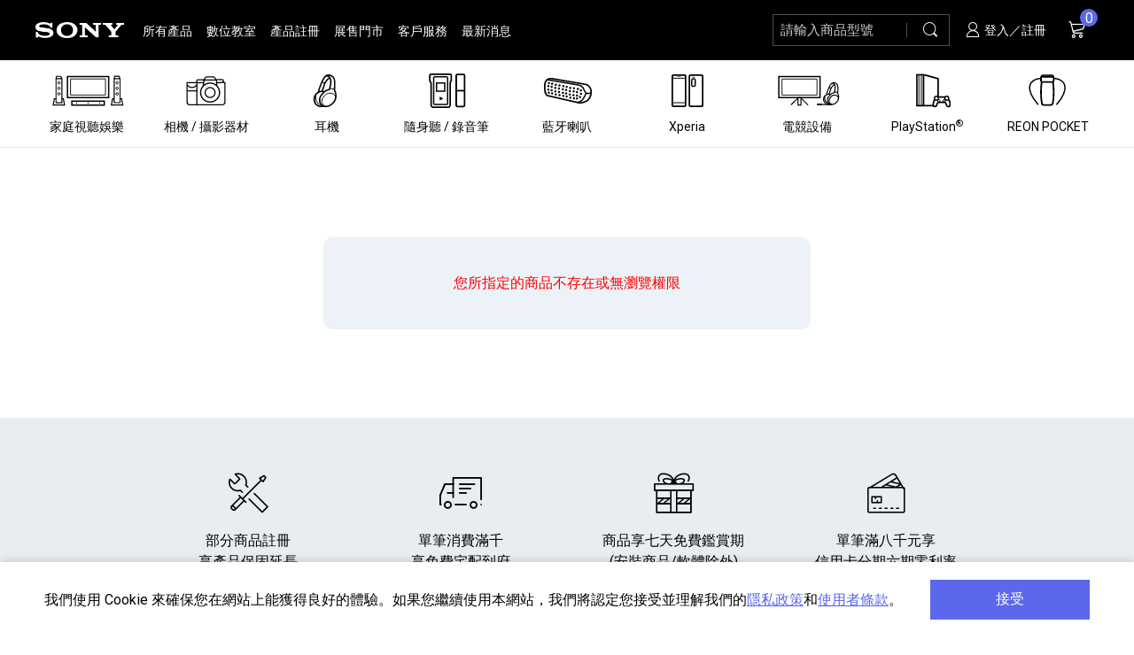

--- FILE ---
content_type: text/html;charset=UTF-8
request_url: https://store.sony.com.tw/product/show/_oUKAQtBm1IAAAE.lnQdyMGP
body_size: 12637
content:

<!DOCTYPE html>
<html class="no-js" lang="zh-Hant-TW">
<head>
    

    <meta charset="utf-8">
    <meta http-equiv="x-ua-compatible" content="ie=edge">
    <meta name="viewport" content="width=device-width, initial-scale=1.0, maximum-scale=3.0">
    <meta name="format-detection" content="telephone=no">
    <meta name="theme-color" content="#000000">
    <title>Sony 台灣官方購物網站 - Sony Store, Online (Taiwan)</title>
    
        
        
    
    <script src="/resource/js/vendor/jquery-3.7.1.min.js" crossorigin="anonymous"></script>

    
    <script type="text/javascript"> var utag_data = { website_platform : "regional:ecommerce" }; </script>
    
        <script type="text/javascript" src="https://tags.tiqcdn.com/utag/sony-marketing/tw/prod/utag.sync.js"></script>
        
            <script>document.cookie = "sonyCustomerID=; path=/; domain=sony.com.tw";</script>
        
    

    






















<script type='text/javascript' defer>
    var tealiumResult;
    
    tealiumResult = {"sku":"SAL70400G2","gwCategory1":"gwx-cameras","gwCategory2":"gwx-a-lenses","gwCategory3":"gwx-a-lenses-a-mount","category1":"OnlineStore","category2":"SonyStyle_EC","category3":"old-p","gwSku":"SAL70400G2  AE","gwModel":"SAL70400G2","gwSupermodel":"SAL70400G2","price":"62880.00","availability":"Offline store only"};
    

    //*************Data Layer***************
    if (typeof window.buildSonyDataLayer === 'undefined') {
        window.buildSonyDataLayer = function(){
            var sony = {};
            sony.digitalData = {};
            sony.digitalData.version = '1';
            sony.digitalData.page = {};
            sony.digitalData.page.country = 'TW';
            sony.digitalData.page.language = 'zh';
            sony.digitalData.page.section = 'sso';
            sony.digitalData.page.currency = 'TWD';

            
            sony.digitalData.page.name = 'pdp';
            sony.digitalData.page.pageTemplate = 'pdp';

            sony.digitalData.product = {};
            sony.digitalData.product.gwCategory1 = tealiumResult.gwCategory1
            sony.digitalData.product.gwCategory2 = tealiumResult.gwCategory2
            sony.digitalData.product.gwCategory3 = tealiumResult.gwCategory3
            sony.digitalData.product.category1 = tealiumResult.category1
            sony.digitalData.product.category2 = tealiumResult.category2
            sony.digitalData.product.category3 = tealiumResult.category3
            sony.digitalData.product.gwSupermodel = tealiumResult.gwSupermodel
            sony.digitalData.product.gwModel = tealiumResult.gwModel
            sony.digitalData.product.gwSku = tealiumResult.gwSku
            sony.digitalData.product.sku = tealiumResult.sku
            sony.digitalData.product.price = tealiumResult.price
            sony.digitalData.product.availability = tealiumResult.availability

            

            sony.digitalData.user = {};
            
            sony.digitalData.user.id = "";
            

            return sony;
        };
    }
    // ************* Data Layer end ***********
</script>








    <link rel="shortcut icon" type="image/x-icon" href="/resource/images/favicon.ico">
    <link rel="apple-touch-icon" href="/resource/images/touch-icon.png">

    <!-- [START] preload-->
    <link rel="preload" as="font" crossorigin="anonymous" type="font/woff2" href="/resource/fonts/icons/icon.woff2">
    <!-- [END] preload-->
    <!-- [START] preconnect-->
    <link rel="preconnect" href="https://www.google-analytics.com" crossorigin>
    <link rel="preconnect" href="https://fonts.gstatic.com" crossorigin>
    <link rel="preconnect" href="https://fonts.googleapis.com" crossorigin>
    <!-- [END] preconnect-->
    <!-- [START] Web Font Loader-->
    <noscript><link href="https://fonts.googleapis.com/css?family=Roboto&display=swap" rel="stylesheet"></noscript>
    <script>
        WebFontConfig = {
            google: {
                families: ['Roboto:400,700&display=swap']
            }
        };
        (function(d) {
            var wf = d.createElement('script'), s = d.scripts[0];
            wf.crossOrigin = 'anonymous';
            wf.async = true;
            wf.src = 'https://ajax.googleapis.com/ajax/libs/webfont/1.6.26/webfont.js';
            s.parentNode.insertBefore(wf, s);
        })(document);
    </script>
    <!-- [END] Web Font Loader-->
    <!-- CSS-->
    <link rel="stylesheet" href="/resource/css/style.min.css">
    <link rel="stylesheet" href="/resource/css/product_list.min.css">
    <link rel="stylesheet" href="/resource/css/main.css">
    <!-- Goolge GA -->
    <script>
        (function(i,s,o,g,r,a,m){i['GoogleAnalyticsObject']=r;i[r]=i[r]||function(){
            (i[r].q=i[r].q||[]).push(arguments)},i[r].l=1*new Date();a=s.createElement(o),
            m=s.getElementsByTagName(o)[0];a.async=1;a.src=g;m.parentNode.insertBefore(a,m)
        })(window,document,'script','//www.google-analytics.com/analytics.js','ga');
        ga('create', 'UA-73001419-1', 'auto');
        ga('send', 'pageview');
    </script>

    <script>
        var oCommVal = {
            env: 'production_nojob', 
            SubscribeURL: '/front/ajaxSubscription', 
            CartJsonURL: '/shopping/getCartJs', 
            AddToCartURL: '/shopping/addToCartJs', 
            HomeURL: '/', 
            StaticURL: '/resource/static' 
        };
    </script>



    <!-- Google Tag Manager -->
    <script>(function(w,d,s,l,i){w[l]=w[l]||[];w[l].push({'gtm.start':
            new Date().getTime(),event:'gtm.js'});var f=d.getElementsByTagName(s)[0],
        j=d.createElement(s),dl=l!='dataLayer'?'&l='+l:'';j.async=true;j.src=
        'https://www.googletagmanager.com/gtm.js?id='+i+dl;f.parentNode.insertBefore(j,f);
    })(window,document,'script','dataLayer','GTM-MMFD7QH');</script>
    <!-- End Google Tag Manager -->

    <!-- 橘色提醒條 cic-header 樣式 -->
    <style>
    .cic-header {
        background-color: #FEB508;
        font-size: 0.75rem;
        line-height: 1.25rem;
        text-align: center;
        text-indent: 1.5rem;
        width: 100%;
        z-index: 9999;
    }
    </style>
    

    
    

    
    <meta name="layout" content="frontendLayout"/>
    

    <meta NAME="robots" CONTENT="index, follow">
    <meta NAME="GOOGLEBOT" CONTENT="INDEX, FOLLOW">
    <meta property="og:title" content="null - null"/>
    <meta property="twitter:title" content="null - null"/>
    <meta property="og:pid" content="">

    <meta property="og:type" content="product"/>
    <meta property="og:url" content="https://store.sony.com.tw/product/null"/>
    <meta property="og:image" content="https://store.sony.com.twnull"/>
    <meta property="og:site_name" content="Sony Store"/>

    
        <meta property="og:description" content=""/>
        <meta property="twitter:description" content=""/>
    
    

    <LINK REL="SHORTCUT ICON" HREF="/resource/images/favicon.ico">








    <!-- HEADERS BEGIN -->
    <!-- 頁籤 -->
    <script src="/resource/static/js/lib/jquery.tabslet.min.js" type="text/javascript"></script>
    <!-- 僅本頁使用之 css & js -->
    <link href="/resource/static/css/product.min.css" type="text/css" rel="stylesheet">
    <script src="/resource/static/js/product.min.js" type="text/javascript"></script>
    <script src="/resource/static/js/lib/jquery.colorbox.js" type="text/javascript"></script>
    <link href="/resource/static/js/lib/colorbox.css" type="text/css" rel="stylesheet">
    <link href="/resource/static/css/product-detail.css" type="text/css" rel="stylesheet">
    <style type="text/css">
        .product_color {
            border: 1px solid #DCDCDC;
            cursor: pointer;
            float: left;
            height: 23px;
            margin-left: 4px;
            width: 23px;
        }
        .product_color .variationvalue {
            float: left;
            height: 17px;
            margin: 3px;
            width: 17px;
        }
        .selected { border:2px solid #666666;}

        #search div { display: none; }
        .loginerrormsg {
          width: 550px;
          text-align: center;
          background-color: #ecf2f7;
          color: red;
          padding: 40px;
          margin: 100px auto;
          border-radius: 10px;
          font-size: 16px;
        }
    </style>
    <script>

    </script>

    <!-- HEADERS END -->

</head>
<body>
<!-- Google Tag Manager (noscript) -->
<noscript><iframe src="https://www.googletagmanager.com/ns.html?id=GTM-MMFD7QH" height="0" width="0" style="display:none;visibility:hidden" aria-label="true" title="GTag"></iframe></noscript>
<!-- End Google Tag Manager (noscript) -->






    <script type="text/javascript">
        (function(a,b,c,d){ a='https://tags.tiqcdn.com/utag/sony-marketing/tw/prod/utag.js';
            b=document;c='script';d=b.createElement(c);d.src=a;d.type='text/java'+c;d.async=true;
            a=b.getElementsByTagName(c)[0];a.parentNode.insertBefore(d,a); })();
    </script>


<!-- No JS 提醒-->
<noscript class="body-nojs">
    <p>您的瀏覽器似乎不支援 JavaScript 語法，這並不會影響到主要內容的陳述；但部分瀏覽器技術上相容性較低（<strong>IE</strong>），可能會影響部分顯示內容，如果內容跑版，建議開啟瀏覽器Javascript狀態，或是更換為相容性較高的瀏覽器（<strong>Chrome、Firefox、Safari</strong>）。 <br>如需要選擇適合您的字級大小，可利用鍵盤 <kbd>Ctrl</kbd> + <kbd>+</kbd>放大 <kbd>-</kbd>縮小。如需要回到上一頁，可使用瀏覽器提供的 <kbd>Alt</kbd> + 左方向鍵<kbd>←</kbd>。如需要列印，可利用鍵盤 <kbd>Ctrl</kbd> + <kbd>P</kbd> 使用瀏覽器提供的列印功能。</p>
</noscript>
<div class="off-canvas-wrapper">
    <div class="loader" id="loader"><span class="show-for-sr">頁面正在載入，請稍後。</span></div>
    <div class="skiptocontanier"><a class="main-skip offset-outer" href="#main_container" title="跳到主要內容">跳到主要內容</a></div>
    <div class="skiptocontanier"><a class="main-skip offset-outer" href="/front/sitemap" title="無障礙設計、網站導覽">無障礙設計、網站導覽</a></div>
    <div class="skiptocontanier"><a class="main-skip offset-outer" href="/front/accessible" title="無障礙聲明">無障礙聲明</a></div>
    <div class="notification-box is-hide" id="cookie-notice">
        <div class="notification-box__focus-bg"></div>
        <div class="notification-box__cont grid-container">
            <div class="notification-box__text-box">
                <p>我們使用 Cookie 來確保您在網站上能獲得良好的體驗。如果您繼續使用本網站，我們將認定您接受並理解我們的<a class="text-underline" href="https://www.sony.com.tw/corporate/privacy/privacy.asp" target="_blank" rel="noopener noreferrer" title="台灣索尼 | Sony 隱私權政策 [另開新視窗]">隱私政策</a>和<a class="text-underline" href="https://www.sony.com.tw/corporate/terms.aspx" target="_blank" rel="noopener noreferrer" title="台灣索尼 | 使用者條款 [另開新視窗]">使用者條款</a>。
                <noscript><small>（需啟用JavaScript）</small></noscript>
            </p>
            </div>
            <div class="notification-box__btn-box">
                <button class="button global" type="button">接受</button>
            </div>
        </div>
    </div>
    <header class="header" id="header"><a class="accesskey" id="page-upper" accesskey="u" href="#page-upper" title="Alt+U：上方功能區塊，包括回首頁、主選單、網站搜尋、會員專區、購物車">:::</a>
    <!-- 橘色提醒條 START -->
        

        
    <!-- 橘色提醒條 END -->
        <div class="grid-container hd__cont">
    <div class="hd-block hd__left-box">
        <button class="hamburger hamburger--stand main-nav-mobile-show" id="hamburger-menu" type="button" data-toggle="offCanvas" aria-label="開啟選單"><span class="hamburger-box"><span class="hamburger-inner"></span></span></button>
        <div class="hd-logo">
            
                <a class="hd-logo__inside" href="/" title="回首頁"><img class="hd-logo__img" src="/resource/images/logo.png" alt="Sony" lang="en"></a>
            
        </div>
        <!-- PC版主選單-->
        <ul class="main-menu main-nav-pc-show">
            <li class="main-menu__item"><a class="main-menu__link" href="/product/all" title="所有產品">所有產品</a></li>
            <li class="main-menu__item"><a class="main-menu__link" href="https://service.sony.com.tw/dcenter/rwd/index.aspx" target="_blank" rel="noopener noreferrer" title="數位教室[另開新視窗]">數位教室</a></li>
            <li class="main-menu__item"><a class="main-menu__link" href="https://www.sony.com.tw/microsite/support/registration.html" target="_blank" rel="noopener noreferrer" title="產品註冊[另開新視窗]">產品註冊</a></li>
            <li class="main-menu__item"><a class="main-menu__link" href="/channelStore/index" title="展售門市">展售門市</a></li>
            <li class="main-menu__item"><a class="main-menu__link" href="https://service.sony.com.tw/" target="_blank" rel="noopener noreferrer" title="客戶服務[另開新視窗]">客戶服務</a></li>
            <li class="main-menu__item"><a class="main-menu__link" href="/news/list" title="最新消息">最新消息</a></li>
        </ul>
    </div>
    <div class="hd-block hd__right-box">
        <div class="hd-block__item hd-search">
            <!-- 手機板 - 搜尋連結--><a class="main-nav-mobile-show" href="/search/search" title="搜尋"><span class="show-for-sr">搜尋</span><i class="be-icon be-icon-search" aria-hidden="true"></i></a>
            <!-- PC版 - 搜尋input-->
            <form class="main-nav-pc-show hd-search__form" method="get" action="/search/search">
                <div class="input-group hd-search__input-group">
                    <div class="input-group-inside">
                        <label class="hd-search__label show-for-sr" for="storeSearch">請輸入商品型號</label>
                        <input class="hd-search__input input-group-field" type="text" placeholder="請輸入商品型號" aria-label="請輸入關鍵字" id="storeSearch" name="k" autocomplete="off" required data-hd-search>
                        <button class="hd-search__clear input-clear" type="reset" title="清除" aria-label="清除" data-input-clear><i class="be-icon be-icon-close" aria-hidden="true"></i></button>
                        <ul class="hd-search__keywords-list" data-hd-search-list><li class='hd-search__keywords-list__item'><a class='hd-search__keywords-list__link' href='/search/search?k=ILCE-7M5' title='ILCE-7M5'>ILCE-7M5</a></li><li class='hd-search__keywords-list__item'><a class='hd-search__keywords-list__link' href='/search/search?k=SEL100M28GM' title='SEL100M28GM'>SEL100M28GM</a></li><li class='hd-search__keywords-list__item'><a class='hd-search__keywords-list__link' href='/search/search?k=INZONE' title='INZONE'>INZONE</a></li><li class='hd-search__keywords-list__item'><a class='hd-search__keywords-list__link' href='/search/search?k=初音未來' title='初音未來'>初音未來</a></li><li class='hd-search__keywords-list__item'><a class='hd-search__keywords-list__link' href='/search/search?k=RX1R III' title='RX1R III'>RX1R III</a></li><li class='hd-search__keywords-list__item'><a class='hd-search__keywords-list__link' href='/search/search?k=ULT FIELD' title='ULT FIELD'>ULT FIELD</a></li><li class='hd-search__keywords-list__item'><a class='hd-search__keywords-list__link' href='/search/search?k=ILME-FX2' title='ILME-FX2'>ILME-FX2</a></li><li class='hd-search__keywords-list__item'><a class='hd-search__keywords-list__link' href='/search/search?k=REON POCKET' title='REON POCKET'>REON POCKET</a></li><li class='hd-search__keywords-list__item'><a class='hd-search__keywords-list__link' href='/search/search?k=WH-1000XM6' title='WH-1000XM6'>WH-1000XM6</a></li><li class='hd-search__keywords-list__item'><a class='hd-search__keywords-list__link' href='/search/search?k=WF-C710N' title='WF-C710N'>WF-C710N</a></li><li class='hd-search__keywords-list__item'><a class='hd-search__keywords-list__link' href='/search/search?k=HVL-F46RMA' title='HVL-F46RMA'>HVL-F46RMA</a></li><li class='hd-search__keywords-list__item'><a class='hd-search__keywords-list__link' href='/search/search?k=SEL400800G' title='SEL400800G'>SEL400800G</a></li><li class='hd-search__keywords-list__item'><a class='hd-search__keywords-list__link' href='/search/search?k=PS5 Pro' title='PS5 Pro'>PS5 Pro</a></li><li class='hd-search__keywords-list__item'><a class='hd-search__keywords-list__link' href='/search/search?k=LinkBuds' title='LinkBuds'>LinkBuds</a></li><li class='hd-search__keywords-list__item'><a class='hd-search__keywords-list__link' href='/search/search?k=SEL2870GM' title='SEL2870GM'>SEL2870GM</a></li><li class='hd-search__keywords-list__item'><a class='hd-search__keywords-list__link' href='/search/search?k=1000XM5' title='1000XM5'>1000XM5</a></li><li class='hd-search__keywords-list__item'><a class='hd-search__keywords-list__link' href='/search/search?k=BRAVIA Theatre' title='BRAVIA Theatre'>BRAVIA Theatre</a></li><li class='hd-search__keywords-list__item'><a class='hd-search__keywords-list__link' href='/search/search?k=ZV-E10M2' title='ZV-E10M2'>ZV-E10M2</a></li><li class='hd-search__keywords-list__item'><a class='hd-search__keywords-list__link' href='/search/search?k=ILCE-7CM2' title='ILCE-7CM2'>ILCE-7CM2</a></li><li class='hd-search__keywords-list__item'><a class='hd-search__keywords-list__link' href='/search/search?k=ILME-FX30' title='ILME-FX30'>ILME-FX30</a></li></ul>
                    </div>
                    <div class="hd-search__button-box input-group-button">
                        <button class="hd-search__button button" type="submit" title="搜尋"><span class="show-for-sr">搜尋</span><i class="be-icon be-icon-search" aria-hidden="true"></i></button>
                    </div>
                </div>
            </form>
        </div>

        <!-- PC板 - 會員選單-->
        <div class="hd-block__item hd-member main-nav-pc-show">
            
                <a href="/member/login" title="登入／註冊"><i class="be-icon be-icon-member" aria-hidden="true"></i> 登入／註冊</a>
            
        </div>


        <!-- 小車-->
        
        
        <!-- 購物車空值，於↓ #hd-cart 增加 class 'null'-->
        <div class="hd-block__item hd-cart" id="hd-cart"><a class="hd-cart__btn" href="/shopping/showCart" title="購物車"><span class="show-for-sr">購物車</span><i class="be-icon be-icon-cart" aria-hidden="true"></i><span class="badge cart_qty">0</span><span class="show-for-sr">項商品</span></a>
            <div class="cart-s" aria-hidden="true">
                <div class="cart-s__inside" id="cart">
                    <ul class="cart-s__list custom-scrollbar" data-lazy-scroll>
                        
                            <li class="cart-s__item empty-msg"><div class="cart-s__text-box"><div class="cart-s__pd-title">購物車為空，請先加入商品。</div></div></li>
                        
                    </ul>
                    <div class="cart-s__bottom-box">
                        <div class="cart-s__total-calc"><span class="cart-s__total-amount">共計 <em class="em cart_qty">0</em> 件商品</span><span class="cart-s__total-subtotal">小計：<strong class="large amount">0</strong></span></div>
                        <a class="cart-s__btn button w-100 checkout" href="/shopping/showCart" title="前往結帳"><i class="be-icon be-icon-cart" aria-hidden="true"></i>前往結帳</a>
                    </div>
                </div>
            </div>
            </div>
    </div>
</div>

    </header>
    <!-- Mobile Menu | PC Product Menu-->
    <nav class="off-canvas position-left main-nav" id="offCanvas" data-off-canvas>
        <!-- 手機板 - 主選單-->
        <ul class="main-menu main-nav-mobile-show">
            <li class="main-menu__item"><a class="main-menu__link" href="/product/all" title="所有產品">所有產品</a></li>
            <li class="main-menu__item"><a class="main-menu__link" href="https://service.sony.com.tw/dcenter/rwd/index.aspx" target="_blank" rel="noopener noreferrer" title="數位教室[另開新視窗]">數位教室</a></li>
            <li class="main-menu__item"><a class="main-menu__link" href="https://www.sony.com.tw/microsite/support/registration.html" target="_blank" rel="noopener noreferrer" title="產品註冊[另開新視窗]">產品註冊</a></li>
            <li class="main-menu__item"><a class="main-menu__link" href="/channelStore/index" title="展售門市">展售門市</a></li>
            <li class="main-menu__item"><a class="main-menu__link" href="https://service.sony.com.tw/" target="_blank" rel="noopener noreferrer" title="客戶服務[另開新視窗]">客戶服務</a></li>
            <li class="main-menu__item"><a class="main-menu__link" href="/news/list" title="最新消息">最新消息</a></li>
        </ul>
        <!-- 手機板 - 會員選單-->
        <ul class="main-menu-user main-nav-mobile-show">
            
                <li class="main-menu-user__item"><a class="main-menu-user__link" href="/member/login" title="登入／註冊">
                    <i class="be-icon be-icon-member" aria-hidden="true"></i> 登入／註冊</a>
                </li>
            
        </ul>
        <!-- 產品選單-->
        <ul class="main-menu-pd" id="main-menu-pd">
            <li class="main-menu-pd__item"><a class="main-menu-pd__link icon-plus is-detect-for-link" href="/category/menu/1" data-href="/category/menu/1"><div class="main-menu-pd__icon-box"><noscript><img class="main-menu-pd__icon" src="/resource/file/menu/tv_80006.svg" alt=""><img class="main-menu-pd__icon-hover" src="/resource/file/menu/tv-hover_c0007.svg" alt=""></noscript><img class="lazy main-menu-pd__icon" src="/resource/file/menu/tv_80006.svg" data-src="/resource/file/menu/tv_80006.svg" alt=""><img class="lazy main-menu-pd__icon-hover" src="/resource/file/menu/tv-hover_c0007.svg" data-src="/resource/file/menu/tv-hover_c0007.svg" alt=""></div><span>家庭視聽娛樂</span></a><div class="main-menu-pd__sec"><div class="main-menu-pd__sec__title"><strong>家庭視聽娛樂</strong><a class="button--arrow" href="/category/menu/1">產品一覽<i class="be-icon be-icon-arrow-right" aria-hidden="true"></i></a></div><ul class="main-menu-pd__sec__list"><li class="main-menu-pd__sec__item"><a class="main-menu-pd__sec__link offset-outer" href="/category/list/bravia"><div class="main-menu-pd__sec__cate-img-box object-fit-contain product"><img class="main-menu-pd__sec__cate-img" src="/resource/file/menu/XRM-85Z9K_pi (1)_36abc0535.jpg" data-src="/resource/file/menu/XRM-85Z9K_pi (1)_36abc0535.jpg" alt="BRAVIA 全系列"><noscript><img class="main-menu-pd__sec__cate-img" src="/resource/file/menu/XRM-85Z9K_pi (1)_36abc0535.jpg" alt=""></noscript></div><div class="main-menu-pd__sec__cate-text"><span class="main-menu-pd__sec__cate-name">BRAVIA 全系列</span><span class="main-menu-pd__sec__cate-num"><em>74</em> 個產品</span></div></a></li><li class="main-menu-pd__sec__item"><a class="main-menu-pd__sec__link offset-outer" href="/category/list/comp"><div class="main-menu-pd__sec__cate-img-box object-fit-contain product"><img class="main-menu-pd__sec__cate-img" src="/resource/file/menu/HT-A9M2_pi_b03295309.jpg" data-src="/resource/file/menu/HT-A9M2_pi_b03295309.jpg" alt="家庭劇院"><noscript><img class="main-menu-pd__sec__cate-img" src="/resource/file/menu/HT-A9M2_pi_b03295309.jpg" alt=""></noscript></div><div class="main-menu-pd__sec__cate-text"><span class="main-menu-pd__sec__cate-name">家庭劇院</span><span class="main-menu-pd__sec__cate-num"><em>24</em> 個產品</span></div></a></li><li class="main-menu-pd__sec__item"><a class="main-menu-pd__sec__link offset-outer" href="/category/list/bravia-acc"><div class="main-menu-pd__sec__cate-img-box object-fit-contain product"><img class="main-menu-pd__sec__cate-img" src="/resource/file/menu/TVacc_2027d.jpg" data-src="/resource/file/menu/TVacc_2027d.jpg" alt="BRAVIA 專屬配件"><noscript><img class="main-menu-pd__sec__cate-img" src="/resource/file/menu/TVacc_2027d.jpg" alt=""></noscript></div><div class="main-menu-pd__sec__cate-text"><span class="main-menu-pd__sec__cate-name">BRAVIA 專屬配件</span><span class="main-menu-pd__sec__cate-num"><em>11</em> 個產品</span></div></a></li><li class="main-menu-pd__sec__item"><a class="main-menu-pd__sec__link offset-outer" href="/category/list/hifi"><div class="main-menu-pd__sec__cate-img-box object-fit-contain product"><img class="main-menu-pd__sec__cate-img" src="/resource/file/menu/STR-AN1000_pi_57a843044.jpg" data-src="/resource/file/menu/STR-AN1000_pi_57a843044.jpg" alt="HiFi 音響"><noscript><img class="main-menu-pd__sec__cate-img" src="/resource/file/menu/STR-AN1000_pi_57a843044.jpg" alt=""></noscript></div><div class="main-menu-pd__sec__cate-text"><span class="main-menu-pd__sec__cate-name">HiFi 音響</span><span class="main-menu-pd__sec__cate-num"><em>12</em> 個產品</span></div></a></li><li class="main-menu-pd__sec__item"><a class="main-menu-pd__sec__link offset-outer" href="/category/list/brp"><div class="main-menu-pd__sec__cate-img-box object-fit-contain product"><img class="main-menu-pd__sec__cate-img" src="/resource/file/menu/UBP-X700_pi_500092627.jpg" data-src="/resource/file/menu/UBP-X700_pi_500092627.jpg" alt="藍光播放器"><noscript><img class="main-menu-pd__sec__cate-img" src="/resource/file/menu/UBP-X700_pi_500092627.jpg" alt=""></noscript></div><div class="main-menu-pd__sec__cate-text"><span class="main-menu-pd__sec__cate-name">藍光播放器</span><span class="main-menu-pd__sec__cate-num"><em>3</em> 個產品</span></div></a></li></ul></div></li><li class="main-menu-pd__item"><a class="main-menu-pd__link icon-plus is-detect-for-link" href="/category/menu/2" data-href="/category/menu/2"><div class="main-menu-pd__icon-box"><noscript><img class="main-menu-pd__icon" src="/resource/file/menu/camera_80009.svg" alt=""><img class="main-menu-pd__icon-hover" src="/resource/file/menu/camera-hover_1000a.svg" alt=""></noscript><img class="lazy main-menu-pd__icon" src="/resource/file/menu/camera_80009.svg" data-src="/resource/file/menu/camera_80009.svg" alt=""><img class="lazy main-menu-pd__icon-hover" src="/resource/file/menu/camera-hover_1000a.svg" data-src="/resource/file/menu/camera-hover_1000a.svg" alt=""></div><span>相機 / 攝影器材</span></a><div class="main-menu-pd__sec"><div class="main-menu-pd__sec__title"><strong>相機 / 攝影器材</strong><a class="button--arrow" href="/category/menu/2">產品一覽<i class="be-icon be-icon-arrow-right" aria-hidden="true"></i></a></div><ul class="main-menu-pd__sec__list"><li class="main-menu-pd__sec__item"><a class="main-menu-pd__sec__link offset-outer" href="/category/list/ilc"><div class="main-menu-pd__sec__cate-img-box object-fit-contain product"><img class="main-menu-pd__sec__cate-img" src="/resource/file/menu/ILC_d0d9d1607.jpg" data-src="/resource/file/menu/ILC_d0d9d1607.jpg" alt="α 數位單眼相機"><noscript><img class="main-menu-pd__sec__cate-img" src="/resource/file/menu/ILC_d0d9d1607.jpg" alt=""></noscript></div><div class="main-menu-pd__sec__cate-text"><span class="main-menu-pd__sec__cate-name">α 數位單眼相機</span><span class="main-menu-pd__sec__cate-num"><em>46</em> 個產品</span></div></a></li><li class="main-menu-pd__sec__item"><a class="main-menu-pd__sec__link offset-outer" href="/category/list/ilclens"><div class="main-menu-pd__sec__cate-img-box object-fit-contain product"><img class="main-menu-pd__sec__cate-img" src="/resource/file/menu/LENS_10da33814.jpg" data-src="/resource/file/menu/LENS_10da33814.jpg" alt="α 專屬鏡頭"><noscript><img class="main-menu-pd__sec__cate-img" src="/resource/file/menu/LENS_10da33814.jpg" alt=""></noscript></div><div class="main-menu-pd__sec__cate-text"><span class="main-menu-pd__sec__cate-name">α 專屬鏡頭</span><span class="main-menu-pd__sec__cate-num"><em>84</em> 個產品</span></div></a></li><li class="main-menu-pd__sec__item"><a class="main-menu-pd__sec__link offset-outer" href="/category/list/ilc-acc"><div class="main-menu-pd__sec__cate-img-box object-fit-contain product"><img class="main-menu-pd__sec__cate-img" src="/resource/file/menu/ILCacc_d0da43921.jpg" data-src="/resource/file/menu/ILCacc_d0da43921.jpg" alt="α 專屬配件"><noscript><img class="main-menu-pd__sec__cate-img" src="/resource/file/menu/ILCacc_d0da43921.jpg" alt=""></noscript></div><div class="main-menu-pd__sec__cate-text"><span class="main-menu-pd__sec__cate-name">α 專屬配件</span><span class="main-menu-pd__sec__cate-num"><em>134</em> 個產品</span></div></a></li><li class="main-menu-pd__sec__item"><a class="main-menu-pd__sec__link offset-outer" href="/category/list/zvcam"><div class="main-menu-pd__sec__cate-img-box object-fit-contain product"><img class="main-menu-pd__sec__cate-img" src="/resource/file/menu/ZV-1M2-B-P1_pi_04f230040.jpg" data-src="/resource/file/menu/ZV-1M2-B-P1_pi_04f230040.jpg" alt="ZV 數位相機"><noscript><img class="main-menu-pd__sec__cate-img" src="/resource/file/menu/ZV-1M2-B-P1_pi_04f230040.jpg" alt=""></noscript></div><div class="main-menu-pd__sec__cate-text"><span class="main-menu-pd__sec__cate-name">ZV 數位相機</span><span class="main-menu-pd__sec__cate-num"><em>16</em> 個產品</span></div></a></li><li class="main-menu-pd__sec__item"><a class="main-menu-pd__sec__link offset-outer" href="/category/list/compact-cameras"><div class="main-menu-pd__sec__cate-img-box object-fit-contain product"><img class="main-menu-pd__sec__cate-img" src="/resource/file/menu/DSC-RX100M7_pi_3000a2937.jpg" data-src="/resource/file/menu/DSC-RX100M7_pi_3000a2937.jpg" alt="隨身型數位相機"><noscript><img class="main-menu-pd__sec__cate-img" src="/resource/file/menu/DSC-RX100M7_pi_3000a2937.jpg" alt=""></noscript></div><div class="main-menu-pd__sec__cate-text"><span class="main-menu-pd__sec__cate-name">隨身型數位相機</span><span class="main-menu-pd__sec__cate-num"><em>63</em> 個產品</span></div></a></li><li class="main-menu-pd__sec__item"><a class="main-menu-pd__sec__link offset-outer" href="/category/list/camera-microphone"><div class="main-menu-pd__sec__cate-img-box object-fit-contain product"><img class="main-menu-pd__sec__cate-img" src="/resource/file/menu/ECM-S1_pi_d37765651.jpg" data-src="/resource/file/menu/ECM-S1_pi_d37765651.jpg" alt="相機麥克風 / 收錄音組"><noscript><img class="main-menu-pd__sec__cate-img" src="/resource/file/menu/ECM-S1_pi_d37765651.jpg" alt=""></noscript></div><div class="main-menu-pd__sec__cate-text"><span class="main-menu-pd__sec__cate-name">相機麥克風 / 收錄音組</span><span class="main-menu-pd__sec__cate-num"><em>17</em> 個產品</span></div></a></li><li class="main-menu-pd__sec__item"><a class="main-menu-pd__sec__link offset-outer" href="/category/list/vc"><div class="main-menu-pd__sec__cate-img-box object-fit-contain product"><img class="main-menu-pd__sec__cate-img" src="/resource/file/menu/FDR-AX43_pi_e000c4943.jpg" data-src="/resource/file/menu/FDR-AX43_pi_e000c4943.jpg" alt="數位攝影機 / 配件"><noscript><img class="main-menu-pd__sec__cate-img" src="/resource/file/menu/FDR-AX43_pi_e000c4943.jpg" alt=""></noscript></div><div class="main-menu-pd__sec__cate-text"><span class="main-menu-pd__sec__cate-name">數位攝影機 / 配件</span><span class="main-menu-pd__sec__cate-num"><em>33</em> 個產品</span></div></a></li><li class="main-menu-pd__sec__item"><a class="main-menu-pd__sec__link offset-outer" href="/category/list/procam"><div class="main-menu-pd__sec__cate-img-box object-fit-contain product"><img class="main-menu-pd__sec__cate-img" src="/resource/file/menu/PXW-Z200_pi_316224147.jpg" data-src="/resource/file/menu/PXW-Z200_pi_316224147.jpg" alt="專業攝影器材"><noscript><img class="main-menu-pd__sec__cate-img" src="/resource/file/menu/PXW-Z200_pi_316224147.jpg" alt=""></noscript></div><div class="main-menu-pd__sec__cate-text"><span class="main-menu-pd__sec__cate-name">專業攝影器材</span><span class="main-menu-pd__sec__cate-num"><em>28</em> 個產品</span></div></a></li></ul></div></li><li class="main-menu-pd__item"><a class="main-menu-pd__link icon-plus is-detect-for-link" href="/category/menu/3" data-href="/category/menu/3"><div class="main-menu-pd__icon-box"><noscript><img class="main-menu-pd__icon" src="/resource/file/menu/headphone_2000b.svg" alt=""><img class="main-menu-pd__icon-hover" src="/resource/file/menu/headphone-hover_4000c.svg" alt=""></noscript><img class="lazy main-menu-pd__icon" src="/resource/file/menu/headphone_2000b.svg" data-src="/resource/file/menu/headphone_2000b.svg" alt=""><img class="lazy main-menu-pd__icon-hover" src="/resource/file/menu/headphone-hover_4000c.svg" data-src="/resource/file/menu/headphone-hover_4000c.svg" alt=""></div><span>耳機</span></a><div class="main-menu-pd__sec"><div class="main-menu-pd__sec__title"><strong>耳機</strong><a class="button--arrow" href="/category/menu/3">產品一覽<i class="be-icon be-icon-arrow-right" aria-hidden="true"></i></a></div><ul class="main-menu-pd__sec__list"><li class="main-menu-pd__sec__item"><a class="main-menu-pd__sec__link offset-outer" href="/category/list/headphone-all"><div class="main-menu-pd__sec__cate-img-box object-fit-contain product"><img class="main-menu-pd__sec__cate-img" src="/resource/file/menu/WH-1000XM6_pi_f10e54926.jpg" data-src="/resource/file/menu/WH-1000XM6_pi_f10e54926.jpg" alt="全系列耳機"><noscript><img class="main-menu-pd__sec__cate-img" src="/resource/file/menu/WH-1000XM6_pi_f10e54926.jpg" alt=""></noscript></div><div class="main-menu-pd__sec__cate-text"><span class="main-menu-pd__sec__cate-name">全系列耳機</span><span class="main-menu-pd__sec__cate-num"><em>44</em> 個產品</span></div></a></li><li class="main-menu-pd__sec__item"><a class="main-menu-pd__sec__link offset-outer" href="/category/list/headphone-acc"><div class="main-menu-pd__sec__cate-img-box object-fit-contain product"><img class="main-menu-pd__sec__cate-img" src="/resource/file/menu/EP-NI1010SS_pi_d271d5600.jpg" data-src="/resource/file/menu/EP-NI1010SS_pi_d271d5600.jpg" alt="耳機配件"><noscript><img class="main-menu-pd__sec__cate-img" src="/resource/file/menu/EP-NI1010SS_pi_d271d5600.jpg" alt=""></noscript></div><div class="main-menu-pd__sec__cate-text"><span class="main-menu-pd__sec__cate-name">耳機配件</span><span class="main-menu-pd__sec__cate-num"><em>16</em> 個產品</span></div></a></li></ul></div></li><li class="main-menu-pd__item"><a class="main-menu-pd__link icon-plus is-detect-for-link" href="/category/menu/6" data-href="/category/menu/6"><div class="main-menu-pd__icon-box"><noscript><img class="main-menu-pd__icon" src="/resource/file/menu/mp3_701b0.svg" alt=""><img class="main-menu-pd__icon-hover" src="/resource/file/menu/mp3-hover_201b1.svg" alt=""></noscript><img class="lazy main-menu-pd__icon" src="/resource/file/menu/mp3_701b0.svg" data-src="/resource/file/menu/mp3_701b0.svg" alt=""><img class="lazy main-menu-pd__icon-hover" src="/resource/file/menu/mp3-hover_201b1.svg" data-src="/resource/file/menu/mp3-hover_201b1.svg" alt=""></div><span>隨身聽 / 錄音筆</span></a><div class="main-menu-pd__sec"><div class="main-menu-pd__sec__title"><strong>隨身聽 / 錄音筆</strong><a class="button--arrow" href="/category/menu/6">產品一覽<i class="be-icon be-icon-arrow-right" aria-hidden="true"></i></a></div><ul class="main-menu-pd__sec__list"><li class="main-menu-pd__sec__item"><a class="main-menu-pd__sec__link offset-outer" href="/category/list/dmp"><div class="main-menu-pd__sec__cate-img-box object-fit-contain product"><img class="main-menu-pd__sec__cate-img" src="/resource/file/menu/NW-WM1ZM2_pi_d24703718.jpg" data-src="/resource/file/menu/NW-WM1ZM2_pi_d24703718.jpg" alt="Walkman 數位隨身聽"><noscript><img class="main-menu-pd__sec__cate-img" src="/resource/file/menu/NW-WM1ZM2_pi_d24703718.jpg" alt=""></noscript></div><div class="main-menu-pd__sec__cate-text"><span class="main-menu-pd__sec__cate-name">Walkman 數位隨身聽</span><span class="main-menu-pd__sec__cate-num"><em>12</em> 個產品</span></div></a></li><li class="main-menu-pd__sec__item"><a class="main-menu-pd__sec__link offset-outer" href="/category/list/dmp-acc"><div class="main-menu-pd__sec__cate-img-box object-fit-contain product"><img class="main-menu-pd__sec__cate-img" src="/resource/file/menu/Walkmanacc_f0096.jpg" data-src="/resource/file/menu/Walkmanacc_f0096.jpg" alt="Walkman 專屬配件"><noscript><img class="main-menu-pd__sec__cate-img" src="/resource/file/menu/Walkmanacc_f0096.jpg" alt=""></noscript></div><div class="main-menu-pd__sec__cate-text"><span class="main-menu-pd__sec__cate-name">Walkman 專屬配件</span><span class="main-menu-pd__sec__cate-num"><em>6</em> 個產品</span></div></a></li><li class="main-menu-pd__sec__item"><a class="main-menu-pd__sec__link offset-outer" href="/category/list/icd"><div class="main-menu-pd__sec__cate-img-box object-fit-contain product"><img class="main-menu-pd__sec__cate-img" src="/resource/file/menu/PCM-D10_pi_e00110634.jpg" data-src="/resource/file/menu/PCM-D10_pi_e00110634.jpg" alt="錄音筆 / 配件"><noscript><img class="main-menu-pd__sec__cate-img" src="/resource/file/menu/PCM-D10_pi_e00110634.jpg" alt=""></noscript></div><div class="main-menu-pd__sec__cate-text"><span class="main-menu-pd__sec__cate-name">錄音筆 / 配件</span><span class="main-menu-pd__sec__cate-num"><em>7</em> 個產品</span></div></a></li></ul></div></li><li class="main-menu-pd__item"><a class="main-menu-pd__link icon-plus is-detect-for-link" href="/category/menu/4" data-href="/category/menu/4"><div class="main-menu-pd__icon-box"><noscript><img class="main-menu-pd__icon" src="/resource/file/menu/audio_901aa.svg" alt=""><img class="main-menu-pd__icon-hover" src="/resource/file/menu/audio-hover_701ab.svg" alt=""></noscript><img class="lazy main-menu-pd__icon" src="/resource/file/menu/audio_901aa.svg" data-src="/resource/file/menu/audio_901aa.svg" alt=""><img class="lazy main-menu-pd__icon-hover" src="/resource/file/menu/audio-hover_701ab.svg" data-src="/resource/file/menu/audio-hover_701ab.svg" alt=""></div><span>藍牙喇叭</span></a><div class="main-menu-pd__sec"><div class="main-menu-pd__sec__title"><strong>藍牙喇叭</strong><a class="button--arrow" href="/category/menu/4">產品一覽<i class="be-icon be-icon-arrow-right" aria-hidden="true"></i></a></div><ul class="main-menu-pd__sec__list"><li class="main-menu-pd__sec__item"><a class="main-menu-pd__sec__link offset-outer" href="/category/list/wireless-speaker"><div class="main-menu-pd__sec__cate-img-box object-fit-contain product"><img class="main-menu-pd__sec__cate-img" src="/resource/file/menu/SRS-ULT50_pi_5071e0921.jpg" data-src="/resource/file/menu/SRS-ULT50_pi_5071e0921.jpg" alt="藍牙喇叭"><noscript><img class="main-menu-pd__sec__cate-img" src="/resource/file/menu/SRS-ULT50_pi_5071e0921.jpg" alt=""></noscript></div><div class="main-menu-pd__sec__cate-text"><span class="main-menu-pd__sec__cate-name">藍牙喇叭</span><span class="main-menu-pd__sec__cate-num"><em>22</em> 個產品</span></div></a></li></ul></div></li><li class="main-menu-pd__item"><a class="main-menu-pd__link icon-plus is-detect-for-link" href="/category/menu/5" data-href="/category/menu/5"><div class="main-menu-pd__icon-box"><noscript><img class="main-menu-pd__icon" src="/resource/file/menu/phone_201ae.svg" alt=""><img class="main-menu-pd__icon-hover" src="/resource/file/menu/phone-hover_d01af.svg" alt=""></noscript><img class="lazy main-menu-pd__icon" src="/resource/file/menu/phone_201ae.svg" data-src="/resource/file/menu/phone_201ae.svg" alt=""><img class="lazy main-menu-pd__icon-hover" src="/resource/file/menu/phone-hover_d01af.svg" data-src="/resource/file/menu/phone-hover_d01af.svg" alt=""></div><span>Xperia</span></a><div class="main-menu-pd__sec"><div class="main-menu-pd__sec__title"><strong>Xperia</strong><a class="button--arrow" href="/category/menu/5">產品一覽<i class="be-icon be-icon-arrow-right" aria-hidden="true"></i></a></div><ul class="main-menu-pd__sec__list"><li class="main-menu-pd__sec__item"><a class="main-menu-pd__sec__link offset-outer" href="/category/list/xperia"><div class="main-menu-pd__sec__cate-img-box object-fit-contain product"><img class="main-menu-pd__sec__cate-img" src="/resource/file/menu/XQ-FS72(256GB)_pi_8003f1437.jpg" data-src="/resource/file/menu/XQ-FS72(256GB)_pi_8003f1437.jpg" alt="Xperia 智慧型手機"><noscript><img class="main-menu-pd__sec__cate-img" src="/resource/file/menu/XQ-FS72(256GB)_pi_8003f1437.jpg" alt=""></noscript></div><div class="main-menu-pd__sec__cate-text"><span class="main-menu-pd__sec__cate-name">Xperia 智慧型手機</span><span class="main-menu-pd__sec__cate-num"><em>10</em> 個產品</span></div></a></li><li class="main-menu-pd__sec__item"><a class="main-menu-pd__sec__link offset-outer" href="/category/list/xperia-acc"><div class="main-menu-pd__sec__cate-img-box object-fit-contain product"><img class="main-menu-pd__sec__cate-img" src="/resource/file/menu/XQZ-CBFS_pi_300401503.jpg" data-src="/resource/file/menu/XQZ-CBFS_pi_300401503.jpg" alt="Xperia 專用配件"><noscript><img class="main-menu-pd__sec__cate-img" src="/resource/file/menu/XQZ-CBFS_pi_300401503.jpg" alt=""></noscript></div><div class="main-menu-pd__sec__cate-text"><span class="main-menu-pd__sec__cate-name">Xperia 專用配件</span><span class="main-menu-pd__sec__cate-num"><em>9</em> 個產品</span></div></a></li></ul></div></li><li class="main-menu-pd__item"><a class="main-menu-pd__link icon-plus is-detect-for-link" href="/category/menu/9" data-href="/category/menu/9"><div class="main-menu-pd__icon-box"><noscript><img class="main-menu-pd__icon" src="/resource/file/menu/inzone_80b161152.svg" alt=""><img class="main-menu-pd__icon-hover" src="/resource/file/menu/inzone-hover_10b3d2900.svg" alt=""></noscript><img class="lazy main-menu-pd__icon" src="/resource/file/menu/inzone_80b161152.svg" data-src="/resource/file/menu/inzone_80b161152.svg" alt=""><img class="lazy main-menu-pd__icon-hover" src="/resource/file/menu/inzone-hover_10b3d2900.svg" data-src="/resource/file/menu/inzone-hover_10b3d2900.svg" alt=""></div><span>電競設備</span></a><div class="main-menu-pd__sec"><div class="main-menu-pd__sec__title"><strong>電競設備</strong><a class="button--arrow" href="/category/menu/9">產品一覽<i class="be-icon be-icon-arrow-right" aria-hidden="true"></i></a></div><ul class="main-menu-pd__sec__list"><li class="main-menu-pd__sec__item"><a class="main-menu-pd__sec__link offset-outer" href="/category/list/gaming-monitor"><div class="main-menu-pd__sec__cate-img-box object-fit-contain product"><img class="main-menu-pd__sec__cate-img" src="/resource/file/menu/SDM-27Q10S_pi_533010015.jpg" data-src="/resource/file/menu/SDM-27Q10S_pi_533010015.jpg" alt="INZONE 電競螢幕"><noscript><img class="main-menu-pd__sec__cate-img" src="/resource/file/menu/SDM-27Q10S_pi_533010015.jpg" alt=""></noscript></div><div class="main-menu-pd__sec__cate-text"><span class="main-menu-pd__sec__cate-name">INZONE 電競螢幕</span><span class="main-menu-pd__sec__cate-num"><em>3</em> 個產品</span></div></a></li><li class="main-menu-pd__sec__item"><a class="main-menu-pd__sec__link offset-outer" href="/category/list/gaming-headset"><div class="main-menu-pd__sec__cate-img-box object-fit-contain product"><img class="main-menu-pd__sec__cate-img" src="/resource/file/menu/WH-G910N_pi_b14ea3410.jpg" data-src="/resource/file/menu/WH-G910N_pi_b14ea3410.jpg" alt="INZONE 電競耳機"><noscript><img class="main-menu-pd__sec__cate-img" src="/resource/file/menu/WH-G910N_pi_b14ea3410.jpg" alt=""></noscript></div><div class="main-menu-pd__sec__cate-text"><span class="main-menu-pd__sec__cate-name">INZONE 電競耳機</span><span class="main-menu-pd__sec__cate-num"><em>8</em> 個產品</span></div></a></li><li class="main-menu-pd__sec__item"><a class="main-menu-pd__sec__link offset-outer" href="/category/list/gaming-others"><div class="main-menu-pd__sec__cate-img-box object-fit-contain product"><img class="main-menu-pd__sec__cate-img" src="/resource/file/menu/KBD-G900-B_pi_d003b1810.jpg" data-src="/resource/file/menu/KBD-G900-B_pi_d003b1810.jpg" alt="INZONE 電競周邊"><noscript><img class="main-menu-pd__sec__cate-img" src="/resource/file/menu/KBD-G900-B_pi_d003b1810.jpg" alt=""></noscript></div><div class="main-menu-pd__sec__cate-text"><span class="main-menu-pd__sec__cate-name">INZONE 電競周邊</span><span class="main-menu-pd__sec__cate-num"><em>4</em> 個產品</span></div></a></li></ul></div></li><li class="main-menu-pd__item"><a class="main-menu-pd__link icon-plus is-detect-for-link" href="/category/menu/7" data-href="/category/menu/7"><div class="main-menu-pd__icon-box"><noscript><img class="main-menu-pd__icon" src="/resource/file/menu/game_401b2.svg" alt=""><img class="main-menu-pd__icon-hover" src="/resource/file/menu/game-hover_901b3.svg" alt=""></noscript><img class="lazy main-menu-pd__icon" src="/resource/file/menu/game_401b2.svg" data-src="/resource/file/menu/game_401b2.svg" alt=""><img class="lazy main-menu-pd__icon-hover" src="/resource/file/menu/game-hover_901b3.svg" data-src="/resource/file/menu/game-hover_901b3.svg" alt=""></div><span>PlayStation<sup>&reg;</sup></span></a><div class="main-menu-pd__sec"><div class="main-menu-pd__sec__title"><strong>PlayStation<sup>&reg;</sup></strong><a class="button--arrow" href="/category/menu/7">產品一覽<i class="be-icon be-icon-arrow-right" aria-hidden="true"></i></a></div><ul class="main-menu-pd__sec__list"><li class="main-menu-pd__sec__item"><a class="main-menu-pd__sec__link offset-outer" href="/category/list/ps-main-acc"><div class="main-menu-pd__sec__cate-img-box object-fit-contain product"><img class="main-menu-pd__sec__cate-img" src="/resource/file/menu/CFI-7022B01_pi_01a271534.jpg" data-src="/resource/file/menu/CFI-7022B01_pi_01a271534.jpg" alt="PlayStation<sup>&reg;</sup> 主機 / 配件"><noscript><img class="main-menu-pd__sec__cate-img" src="/resource/file/menu/CFI-7022B01_pi_01a271534.jpg" alt=""></noscript></div><div class="main-menu-pd__sec__cate-text"><span class="main-menu-pd__sec__cate-name">PlayStation<sup>&reg;</sup> 主機 / 配件</span><span class="main-menu-pd__sec__cate-num"><em>32</em> 個產品</span></div></a></li><li class="main-menu-pd__sec__item"><a class="main-menu-pd__sec__link offset-outer" href="/category/list/ps-game"><div class="main-menu-pd__sec__cate-img-box object-fit-contain product"><img class="main-menu-pd__sec__cate-img" src="/resource/file/menu/ECAS-00118_pi_10eef3733.jpg" data-src="/resource/file/menu/ECAS-00118_pi_10eef3733.jpg" alt="PlayStation<sup>&reg;</sup> 遊戲軟體"><noscript><img class="main-menu-pd__sec__cate-img" src="/resource/file/menu/ECAS-00118_pi_10eef3733.jpg" alt=""></noscript></div><div class="main-menu-pd__sec__cate-text"><span class="main-menu-pd__sec__cate-name">PlayStation<sup>&reg;</sup> 遊戲軟體</span><span class="main-menu-pd__sec__cate-num"><em>7</em> 個產品</span></div></a></li></ul></div></li><li class="main-menu-pd__item"><a class="main-menu-pd__link icon-plus is-detect-for-link" href="/category/menu/10" data-href="/category/menu/10"><div class="main-menu-pd__icon-box"><noscript><img class="main-menu-pd__icon" src="/resource/file/menu/reon_9000a1118.svg" alt=""><img class="main-menu-pd__icon-hover" src="/resource/file/menu/reon_hover_1000b1118.svg" alt=""></noscript><img class="lazy main-menu-pd__icon" src="/resource/file/menu/reon_9000a1118.svg" data-src="/resource/file/menu/reon_9000a1118.svg" alt=""><img class="lazy main-menu-pd__icon-hover" src="/resource/file/menu/reon_hover_1000b1118.svg" data-src="/resource/file/menu/reon_hover_1000b1118.svg" alt=""></div><span>REON POCKET</span></a><div class="main-menu-pd__sec"><div class="main-menu-pd__sec__title"><strong>REON POCKET</strong><a class="button--arrow" href="/category/menu/10">產品一覽<i class="be-icon be-icon-arrow-right" aria-hidden="true"></i></a></div><ul class="main-menu-pd__sec__list"><li class="main-menu-pd__sec__item"><a class="main-menu-pd__sec__link offset-outer" href="/category/list/reon"><div class="main-menu-pd__sec__cate-img-box object-fit-contain product"><img class="main-menu-pd__sec__cate-img" src="/resource/file/menu/RNPK-P1T_pi_805384437.jpg" data-src="/resource/file/menu/RNPK-P1T_pi_805384437.jpg" alt="REON POCKET / 配件"><noscript><img class="main-menu-pd__sec__cate-img" src="/resource/file/menu/RNPK-P1T_pi_805384437.jpg" alt=""></noscript></div><div class="main-menu-pd__sec__cate-text"><span class="main-menu-pd__sec__cate-name">REON POCKET / 配件</span><span class="main-menu-pd__sec__cate-num"><em>4</em> 個產品</span></div></a></li></ul></div></li>

        </ul>
        <div class="main-menu-sns main-nav-mobile-show">
            <div class="main-menu-sns__title">追蹤更多消息</div>
            <ul class="main-menu-sns__list no-bullet">
                <li class="main-menu-sns__item"><a class="main-menu-sns__link focus-outline-circle" href="https://www.facebook.com/SonyTaiwan" target="_blank" rel="noopener noreferrer" title="FB粉絲專頁[另開新視窗]"><span class="show-for-sr">FB粉絲專頁[另開新視窗]</span><i class="be-icon be-icon-fb" aria-hidden="true"></i></a></li>
                <li class="main-menu-sns__item"><a class="main-menu-sns__link focus-outline-circle" href="https://www.youtube.com/SonyTaiwan" target="_blank" rel="noopener noreferrer" title="YouTube頻道[另開新視窗]"><span class="show-for-sr">YouTube頻道[另開新視窗]</span><i class="be-icon be-icon-youtube" aria-hidden="true"></i></a></li>
                <li class="main-menu-sns__item"><a class="main-menu-sns__link focus-outline-circle" href="https://line.me/R/ti/p/@831mwkeq?fbclid=IwAR3CdHMEYUV0_BzfreRWvMRxmken2nQL9hOeorYbpUsDApqOD4co7BVWh1E" target="_blank" rel="noopener noreferrer" title="加入LINE[另開新視窗]"><span class="show-for-sr">加入LINE[另開新視窗]</span><i class="be-icon be-icon-line" aria-hidden="true"></i></a></li>
                <li class="main-menu-sns__item"><a class="main-menu-sns__link focus-outline-circle" href="https://www.instagram.com/sonytaiwan/?hl=zh-tw" target="_blank" rel="noopener noreferrer" title="追蹤Instagram[另開新視窗]"><span class="show-for-sr">追蹤Instagram[另開新視窗]</span><i class="be-icon be-icon-ig" aria-hidden="true"></i></a></li>
            </ul>
        </div>
</nav><a class="accesskey" id="main_container" accesskey="c" href="#main_container" title="Alt+C：中央內容區塊，為本頁主要內容區。">:::</a>
    
    <div class="reveal pd-alert" id="alertArea" data-reveal="">
    <a class="close-button" href="#close-popup" data-close="" title="關閉彈窗" role="button"><span class="show-for-sr">關閉彈窗</span></a><i class="be-icon be-icon-alert" aria-hidden="true"></i>
        <h5 class="pd-alert__title text-center bold title">提醒</h5>
        <p class="note pd-alert__tip note text-center"></p>
        <div class="pd-alert__button-box">
            <a class="button global w-100" href="#close-popup" data-close="" aria-label="關閉彈窗" role="button" title="我知道了">我知道了</a>
        </div>
    </div>

    
    <div class="reveal pd-alert alert-remove-for-js" id="messageAlert" data-reveal=""><a class="close-button" href="#close-popup" data-close="" title="關閉彈窗" role="button"><span class="show-for-sr">關閉彈窗</span></a><i class="be-icon be-icon-alert" aria-hidden="true"></i>
        <h5 class="xlarge pd-alert__title text-center bold title">提示訊息</h5>
        <p class="pd-alert__tip note text-center"></p>
        <div class="pd-alert__button-box">
            <a class="button global w-100 outline dark" href="#close-popup" aria-label="關閉彈窗" data-close="" role="button" title="我知道了">我知道了</a>
        </div>
    </div>









    <div class="off-canvas-content" data-off-canvas-content>
        <!-- [START] 頁面內容-->
        <main class="main-wrapper">
        <!-- Mobile 特有的選單(部分頁面限定)-->
        <div class="main-menu-pd-wrapper flex-box align-center hide-for-large">
            <ul class="main-menu-pd main-menu-pd--mobile" data-lazy-scroll>
                <li class="main-menu-pd__item"><a class="main-menu-pd__link is-native" href="/category/menu/1" data-href="/category/menu/1"><div class="main-menu-pd__icon-box"><noscript><img class="main-menu-pd__icon" src="/resource/file/menu/tv_80006.svg" alt=""><img class="main-menu-pd__icon-hover" src="/resource/file/menu/tv-hover_c0007.svg" alt=""></noscript><img class="lazy main-menu-pd__icon" src="/resource/file/menu/tv_80006.svg" data-src="/resource/file/menu/tv_80006.svg" alt=""><img class="lazy main-menu-pd__icon-hover" src="/resource/file/menu/tv-hover_c0007.svg" data-src="/resource/file/menu/tv-hover_c0007.svg" alt=""></div><span>家庭視聽娛樂</span></a></li><li class="main-menu-pd__item"><a class="main-menu-pd__link is-native" href="/category/menu/2" data-href="/category/menu/2"><div class="main-menu-pd__icon-box"><noscript><img class="main-menu-pd__icon" src="/resource/file/menu/camera_80009.svg" alt=""><img class="main-menu-pd__icon-hover" src="/resource/file/menu/camera-hover_1000a.svg" alt=""></noscript><img class="lazy main-menu-pd__icon" src="/resource/file/menu/camera_80009.svg" data-src="/resource/file/menu/camera_80009.svg" alt=""><img class="lazy main-menu-pd__icon-hover" src="/resource/file/menu/camera-hover_1000a.svg" data-src="/resource/file/menu/camera-hover_1000a.svg" alt=""></div><span>相機 / 攝影器材</span></a></li><li class="main-menu-pd__item"><a class="main-menu-pd__link is-native" href="/category/menu/3" data-href="/category/menu/3"><div class="main-menu-pd__icon-box"><noscript><img class="main-menu-pd__icon" src="/resource/file/menu/headphone_2000b.svg" alt=""><img class="main-menu-pd__icon-hover" src="/resource/file/menu/headphone-hover_4000c.svg" alt=""></noscript><img class="lazy main-menu-pd__icon" src="/resource/file/menu/headphone_2000b.svg" data-src="/resource/file/menu/headphone_2000b.svg" alt=""><img class="lazy main-menu-pd__icon-hover" src="/resource/file/menu/headphone-hover_4000c.svg" data-src="/resource/file/menu/headphone-hover_4000c.svg" alt=""></div><span>耳機</span></a></li><li class="main-menu-pd__item"><a class="main-menu-pd__link is-native" href="/category/menu/6" data-href="/category/menu/6"><div class="main-menu-pd__icon-box"><noscript><img class="main-menu-pd__icon" src="/resource/file/menu/mp3_701b0.svg" alt=""><img class="main-menu-pd__icon-hover" src="/resource/file/menu/mp3-hover_201b1.svg" alt=""></noscript><img class="lazy main-menu-pd__icon" src="/resource/file/menu/mp3_701b0.svg" data-src="/resource/file/menu/mp3_701b0.svg" alt=""><img class="lazy main-menu-pd__icon-hover" src="/resource/file/menu/mp3-hover_201b1.svg" data-src="/resource/file/menu/mp3-hover_201b1.svg" alt=""></div><span>隨身聽 / 錄音筆</span></a></li><li class="main-menu-pd__item"><a class="main-menu-pd__link is-native" href="/category/menu/4" data-href="/category/menu/4"><div class="main-menu-pd__icon-box"><noscript><img class="main-menu-pd__icon" src="/resource/file/menu/audio_901aa.svg" alt=""><img class="main-menu-pd__icon-hover" src="/resource/file/menu/audio-hover_701ab.svg" alt=""></noscript><img class="lazy main-menu-pd__icon" src="/resource/file/menu/audio_901aa.svg" data-src="/resource/file/menu/audio_901aa.svg" alt=""><img class="lazy main-menu-pd__icon-hover" src="/resource/file/menu/audio-hover_701ab.svg" data-src="/resource/file/menu/audio-hover_701ab.svg" alt=""></div><span>藍牙喇叭</span></a></li><li class="main-menu-pd__item"><a class="main-menu-pd__link is-native" href="/category/menu/5" data-href="/category/menu/5"><div class="main-menu-pd__icon-box"><noscript><img class="main-menu-pd__icon" src="/resource/file/menu/phone_201ae.svg" alt=""><img class="main-menu-pd__icon-hover" src="/resource/file/menu/phone-hover_d01af.svg" alt=""></noscript><img class="lazy main-menu-pd__icon" src="/resource/file/menu/phone_201ae.svg" data-src="/resource/file/menu/phone_201ae.svg" alt=""><img class="lazy main-menu-pd__icon-hover" src="/resource/file/menu/phone-hover_d01af.svg" data-src="/resource/file/menu/phone-hover_d01af.svg" alt=""></div><span>Xperia</span></a></li><li class="main-menu-pd__item"><a class="main-menu-pd__link is-native" href="/category/menu/9" data-href="/category/menu/9"><div class="main-menu-pd__icon-box"><noscript><img class="main-menu-pd__icon" src="/resource/file/menu/inzone_80b161152.svg" alt=""><img class="main-menu-pd__icon-hover" src="/resource/file/menu/inzone-hover_10b3d2900.svg" alt=""></noscript><img class="lazy main-menu-pd__icon" src="/resource/file/menu/inzone_80b161152.svg" data-src="/resource/file/menu/inzone_80b161152.svg" alt=""><img class="lazy main-menu-pd__icon-hover" src="/resource/file/menu/inzone-hover_10b3d2900.svg" data-src="/resource/file/menu/inzone-hover_10b3d2900.svg" alt=""></div><span>電競設備</span></a></li><li class="main-menu-pd__item"><a class="main-menu-pd__link is-native" href="/category/menu/7" data-href="/category/menu/7"><div class="main-menu-pd__icon-box"><noscript><img class="main-menu-pd__icon" src="/resource/file/menu/game_401b2.svg" alt=""><img class="main-menu-pd__icon-hover" src="/resource/file/menu/game-hover_901b3.svg" alt=""></noscript><img class="lazy main-menu-pd__icon" src="/resource/file/menu/game_401b2.svg" data-src="/resource/file/menu/game_401b2.svg" alt=""><img class="lazy main-menu-pd__icon-hover" src="/resource/file/menu/game-hover_901b3.svg" data-src="/resource/file/menu/game-hover_901b3.svg" alt=""></div><span>PlayStation<sup>&reg;</sup></span></a></li><li class="main-menu-pd__item"><a class="main-menu-pd__link is-native" href="/category/menu/10" data-href="/category/menu/10"><div class="main-menu-pd__icon-box"><noscript><img class="main-menu-pd__icon" src="/resource/file/menu/reon_9000a1118.svg" alt=""><img class="main-menu-pd__icon-hover" src="/resource/file/menu/reon_hover_1000b1118.svg" alt=""></noscript><img class="lazy main-menu-pd__icon" src="/resource/file/menu/reon_9000a1118.svg" data-src="/resource/file/menu/reon_9000a1118.svg" alt=""><img class="lazy main-menu-pd__icon-hover" src="/resource/file/menu/reon_hover_1000b1118.svg" data-src="/resource/file/menu/reon_hover_1000b1118.svg" alt=""></div><span>REON POCKET</span></a></li>

            </ul>
        </div>

        
        

    

<!-- 主要內容 -->
<div class="layout-lr__cont">
    <div class="loginerrormsg">您所指定的商品不存在或無瀏覽權限</div>
</div>
<!-- 更多產品圖片 -->


<!-- CONTENT END -->

        

        </main>
        <!-- [START] Footer-->
        <footer class="footer" id="footer">
            <div class="service-feature text-center">
    <div class="service-feature__cont grid-x grid-margin-x small-up-2 medium-up-4">
        <div class="service-feature__item cell"><i class="service-feature__icon be-icon be-icon-tool" aria-hidden="true"></i>部分商品註冊<br>享產品保固延長</div>
        <div class="service-feature__item cell"><i class="service-feature__icon be-icon be-icon-truck" aria-hidden="true"></i>單筆消費滿千<br>享免費宅配到府</div>
        <div class="service-feature__item cell"><i class="service-feature__icon be-icon be-icon-gift" aria-hidden="true"></i>商品享七天免費鑑賞期<br>(安裝商品/軟體除外)</div>
        <div class="service-feature__item cell"><i class="service-feature__icon be-icon be-icon-wallet" aria-hidden="true"></i>單筆滿八千元享<br class="show-for-large">信用卡分期六期零利率</div>
    </div>
</div>
<div class="ft-top"><a class="accesskey" id="page-bottom" accesskey="b" href="#page-bottom" title="Alt+B：下方功能區塊">:::</a>
    <div class="ft-top__cont grid-container">
        <div class="ft-top__block ft-sitemap">
            <div class="ft-sitemap__title icon-plus">關於 Sony</div>
            <ul class="ft-sitemap__sec">
                <li class="ft-sitemap__sec__item"><a class="ft-sitemap__sec__link" href="https://www.sony.com.tw/zh" target="_blank" rel="noopener noreferrer" title="[另開新視窗]">Sony 企業網站</a></li>
                <li class="ft-sitemap__sec__item"><a class="ft-sitemap__sec__link" href="https://service.sony.com.tw/dcenter/rwd/index.aspx" target="_blank" rel="noopener noreferrer" title="[另開新視窗]">數位教室</a></li>
            </ul>
        </div>
        <div class="ft-top__block ft-sitemap">
            <div class="ft-sitemap__title icon-plus">企業專案</div>
            <ul class="ft-sitemap__sec">
                <li class="ft-sitemap__sec__item"><a class="ft-sitemap__sec__link" href="/front/b2b" title="企業採購">企業採購</a></li>
            </ul>
        </div>
        <div class="ft-top__block ft-sitemap"><a class="ft-sitemap__title icon-plus" href="/member/faq/shopping" title="常見問題">常見問題</a>
            <ul class="ft-sitemap__sec">
                <li class="ft-sitemap__sec__item"><a class="ft-sitemap__sec__link" href="/member/faq/website" title="網站使用">網站使用</a></li>
                <li class="ft-sitemap__sec__item"><a class="ft-sitemap__sec__link" href="/member/faq/member" title="Sony會員">Sony會員</a></li>
                <li class="ft-sitemap__sec__item"><a class="ft-sitemap__sec__link" href="/member/faq/shopping" title="網路購物">網路購物</a></li>
            </ul>
        </div>
        <div class="ft-top__block ft-sitemap"><a class="ft-sitemap__title icon-plus" href="/member/index">會員專區</a>
            <ul class="ft-sitemap__sec">
                <li class="ft-sitemap__sec__item"><a class="ft-sitemap__sec__link" href="https://www.sony.com.tw/corporate/mysony/" title="修改會員資料[另開新視窗]">修改會員資料</a></li>
                <li class="ft-sitemap__sec__item"><a class="ft-sitemap__sec__link" href="/wishlist/list" title="我的追蹤清單">我的追蹤清單</a></li>
                <li class="ft-sitemap__sec__item"><a class="ft-sitemap__sec__link" href="/order/list" title="購物記錄查詢">購物記錄查詢</a></li>
                <li class="ft-sitemap__sec__item"><a class="ft-sitemap__sec__link" href="/remind/list" title="到貨提醒設定">到貨提醒設定</a></li>
                <li class="ft-sitemap__sec__item"><a class="ft-sitemap__sec__link" href="/address/list" title="送貨地址管理">送貨地址管理</a></li>
            </ul>
        </div>
        <div class="ft-top__block ft-follow">
            <div class="ft-follow__title">追蹤更多消息</div>
            <ul class="ft-follow__list no-bullet">
                <li class="ft-follow__item"><a class="ft-follow__link focus-outline-circle" href="https://www.facebook.com/SonyTaiwan" target="_blank" rel="noopener noreferrer" title="FB粉絲專頁[另開新視窗]"><span class="show-for-sr">FB粉絲專頁[另開新視窗]</span><i class="be-icon be-icon-fb" aria-hidden="true"></i></a></li>
                <li class="ft-follow__item"><a class="ft-follow__link focus-outline-circle" href="https://www.youtube.com/SonyTaiwan" target="_blank" rel="noopener noreferrer" title="YouTube頻道[另開新視窗]"><span class="show-for-sr">YouTube頻道[另開新視窗]</span><i class="be-icon be-icon-youtube" aria-hidden="true"></i></a></li>
                <li class="ft-follow__item"><a class="ft-follow__link focus-outline-circle" href="https://line.me/R/ti/p/@831mwkeq?fbclid=IwAR3CdHMEYUV0_BzfreRWvMRxmken2nQL9hOeorYbpUsDApqOD4co7BVWh1E" target="_blank" rel="noopener noreferrer" title="加入LINE[另開新視窗]"><span class="show-for-sr">加入LINE[另開新視窗]</span><i class="be-icon be-icon-line" aria-hidden="true"></i></a></li>
                <li class="ft-follow__item"><a class="ft-follow__link focus-outline-circle" href="https://www.instagram.com/sonytaiwan/?hl=zh-tw" target="_blank" rel="noopener noreferrer" title="追蹤Instagram[另開新視窗]"><span class="show-for-sr">追蹤Instagram[另開新視窗]</span><i class="be-icon be-icon-ig" aria-hidden="true"></i></a></li>
            </ul>
        </div>
        <form action="/front/subscribeEpaper" method="post" class="ft-top__block ft-subscribe" name="subscribeForm" id="subscribeForm" >
<input type="hidden" name="SYNCHRONIZER_TOKEN" value="334cebaa-cb0a-4619-a8fa-ade5441358a6" id="SYNCHRONIZER_TOKEN" />
<input type="hidden" name="SYNCHRONIZER_URI" value="/product/show" id="SYNCHRONIZER_URI" />
            <div class="ft-subscribe__input-group input-group">
                <div class="input-group-inside">
                    <label class="ft-subscribe__label show-for-sr" for="emailSubscribe">輸入Email，訂閱電子報</label>
                    <input class="ft-subscribe__input input-group-field" type="email" placeholder="輸入Email，訂閱電子報" id="emailSubscribe" name="emailSubscribe" required>
                    <button class="ft-subscribe__clear input-clear" type="reset" title="清除" aria-label="清除" data-input-clear><i class="be-icon be-icon-close" aria-hidden="true"></i></button>
                </div>
                <div class="ft-subscribe__button-box input-group-button">
                    <button class="ft-subscribe__button button" type="submit">訂閱</button>
                </div>
            </div>
            <div class="ft-subscribe__desc">訂閱 Sony 電子報將可以收到 Sony 優惠訊息以及最新產品資訊。</div>
        </form>
    </div>
</div><a class="gotop focus-outline-circle" id="gotop" href="#" title="回到頁面頂部"><span class="show-for-sr">回到頁面頂部</span><i class="be-icon be-icon-arrow-top" aria-hidden="true"></i></a>
<div class="ft-bottom">
    <div class="ft-bottom__cont grid-container">
        <ul class="ft-bottom__link-list" style="flex-wrap: wrap">
            <li class="ft-bottom__link-list__item"><a class="ft-bottom__link-list__link" href="https://www.sony.com.tw/corporate/privacy/privacy.html" target="_blank" rel="noopener noreferrer" title="隱私政策[另開新視窗]">隱私政策</a></li>
            <li class="ft-bottom__link-list__item"><a class="ft-bottom__link-list__link" href="/member/faq/website#faq-1-23" title="交易約定事項">交易約定事項</a></li>
            <li class="ft-bottom__link-list__item"><a class="ft-bottom__link-list__link" href="/front/sitemap" title="網站導覽">網站導覽</a></li>
            <li class="ft-bottom__link-list__item"><a class="ft-bottom__link-list__link" href="/front/accessible" title="無障礙聲明">無障礙聲明</a></li>
            <li style="display:flex;align-items: center" class="ft-bottom__link-list__item"><a href="https://accessibility.moda.gov.tw/Applications/Detail?category=20220110184921" title="無障礙網站"><img src="/resource/images/accessibilityA.png" border="0" width="88" height="31" alt="通過A無障礙網頁檢測" /></a></li>
        </ul>
        <div class="ft-bottom__copyright">Copyright © 2020, Sony Taiwan Ltd. All Rights Reserved.</div>
    </div>
</div>

        </footer>
        <!-- [END] Footer-->
    </div>
</div>




    <script>
        /* <![CDATA[ */
        var google_conversion_id = 1038284608;
        var google_custom_params = window.google_tag_params;
        var google_remarketing_only = true;
        /* ]]> */
    </script>
    <script type="text/javascript" src="//www.googleadservices.com/pagead/conversion.js"></script>
    <noscript>
        <div style="display:inline;">
            <img height="1" width="1" style="border-style:none;" alt="" src="//googleads.g.doubleclick.net/pagead/viewthroughconversion/1038284608/?value=0&amp;guid=ON&amp;script=0"/>
        </div>
    </noscript>


<!-- AppMeasurement code -->










<!-- JS -->
<script src="/resource/js/vendor/foundation-6.5.3.min.js"></script>
<script src="/resource/js/vendor/libs.min.js" async></script>
<script src="/resource/js/all.min.js" defer></script>
<script src="/resource/js/vendor/jquery.autocomplete.min.js" async></script>



<script src="/resource/js/layout.js" type="text/javascript"></script>

<script>
    

</script>




    
    
    
    
        
    
    
    


<script type='text/javascript'>
    $().ready(function() {
        async function sleep(ms = 0) {
            return new Promise(r => setTimeout(r, ms));
        }
        
        
        
        $("button[name='addCart']").on('click', function(){
            
            var sellingPrice = $("h2.product-intro__price").find("strong").text()
            sellingPrice = sellingPrice.replaceAll(",","").substring(1).concat(".00")
            var categoryPath = ""
            var categoryList = categoryPath.split("\|").reverse()
            if(categoryList.length > 3){
                categoryList = categoryList.slice(0,3)
            }
            var price = "0.00"
            var sku = ""
            var gwtSku = ""
            var category1 = ""
            var category2 = ""
            var category3 = ""
            var gwCategory1 = ""
            var gwCategory2 = ""
            var gwCategory3 = ""
            var gwSku = ""
            var gwModel = ""
            var gwSupermodel = ""
            if(categoryList.length == 3){
                category3 = categoryList[0]
                category2 = categoryList[1]
                category1 = categoryList[2]
                gwCategory3 = ("" == "") ? categoryList[0] : ""
                gwCategory2 = ("" == "") ? categoryList[1] : ""
                gwCategory1 = ("" == "") ? categoryList[2] : ""
            } else if(categoryList.length == 2){
                category3 = categoryList[0]
                category2 = categoryList[1]
                gwCategory3 = ("" == "") ? categoryList[0] : ""
                gwCategory2 = ("" == "") ? categoryList[1] : ""
            } else {
                category3 = categoryList[0]
                gwCategory3 = ("" == "") ? categoryList[0] : ""
            }

            gwSku = ""
            gwModel = ""
            gwSupermodel = ""

            
            var event = new CustomEvent("addToCart",{
                detail : {
                    quantity : [1],
                    sku: [sku],
                    gwSku: [gwSku],
                    gwModel: [gwModel],
                    gwSupermodel: [gwSupermodel],
                    gwCategory1: [gwCategory1.toString()],
                    gwCategory2: [gwCategory2.toString()],
                    gwCategory3: [gwCategory3.toString()],
                    category1 :[category1.toString()],
                    category2 :[category2.toString()],
                    category3 :[category3.toString()],
                    price: [price.toString()],
                    sellingPrice: [sellingPrice]
                }
            })

            document.dispatchEvent(event)
        })

        
        function productEvent(action){
            var type
            if('add' === action){
                type = 'favoriteAdd'
            } else if('cancel' === action){
                type = 'favoriteRemove'
            }else if('notify' === action){
                type = 'notifyMe'
            }
            
            var categoryPath = ""
            var categoryList = categoryPath.split("\|").reverse()
            if(categoryList.length > 3){
                categoryList = categoryList.slice(0,3)
            }
            var sku = ""
            var gwtSku = ""
            var category1 = ""
            var category2 = ""
            var category3 = ""
            var gwCategory1 = ""
            var gwCategory2 = ""
            var gwCategory3 = ""
            var gwSku = ""
            var gwModel = ""
            var gwSupermodel = ""
            if(categoryList.length == 3){
                category3 = categoryList[0]
                category2 = categoryList[1]
                category1 = categoryList[2]
                gwCategory3 = ("" == "") ? categoryList[0] : ""
                gwCategory2 = ("" == "") ? categoryList[1] : ""
                gwCategory1 = ("" == "") ? categoryList[2] : ""
            } else if(categoryList.length == 2){
                category3 = categoryList[0]
                category2 = categoryList[1]
                gwCategory3 = ("" == "") ? categoryList[0] : ""
                gwCategory2 = ("" == "") ? categoryList[1] : ""
            } else {
                category3 = categoryList[0]
                gwCategory3 = ("" == "") ? categoryList[0] : ""
            }

            gwSku = ""
            gwModel = ""
            gwSupermodel = ""

            
            var event = new CustomEvent("productEvent",{
                detail : {
                    type : type,
                    sku: sku,
                    gwSku: gwSku,
                    gwModel: gwModel,
                    gwSupermodel: gwSupermodel,
                    gwCategory1: gwCategory1.toString(),
                    gwCategory2: gwCategory2.toString(),
                    gwCategory3: gwCategory3.toString(),
                    category1 :category1.toString(),
                    category2 :category2.toString(),
                    category3 :category3.toString()
                }
            })

            console.log(event);
            document.dispatchEvent(event)
        }

        
        $("button.add-heart").on('click', async function(){
            await sleep(500);
            var isActive = $(this).hasClass('add-heart-active');

            if (isActive){
                // console.log("----------add----------");
                productEvent('add');
            }else{
                // console.log("----------cancel----------");
                productEvent('cancel');
            }
        })

        
        $(".launch, .presell, .bx_notice").on('click', function(){
            productEvent('notify')
        })

        
        $(".sec-inside.video-wrapper .button--arrow, .sec-inside.video-wrapper .video-box__play-btn").on('click', function(){
            var videoName = $(this).prop('title').substring(5)
            var event = new CustomEvent("componentInteraction", {
                detail : {
                    template: 'product_details',
                    type: 'playVideo',
                    label : videoName
                }
            })
            console.log(event);
            document.dispatchEvent(event);
        })
        

        
        

        
        

        
        

    })

</script>

<script defer src="https://static.cloudflareinsights.com/beacon.min.js/vcd15cbe7772f49c399c6a5babf22c1241717689176015" integrity="sha512-ZpsOmlRQV6y907TI0dKBHq9Md29nnaEIPlkf84rnaERnq6zvWvPUqr2ft8M1aS28oN72PdrCzSjY4U6VaAw1EQ==" data-cf-beacon='{"version":"2024.11.0","token":"eae1ea8edee94abc9075b4936c8d47a6","server_timing":{"name":{"cfCacheStatus":true,"cfEdge":true,"cfExtPri":true,"cfL4":true,"cfOrigin":true,"cfSpeedBrain":true},"location_startswith":null}}' crossorigin="anonymous"></script>
</body>
</html>


--- FILE ---
content_type: text/css
request_url: https://store.sony.com.tw/resource/css/product_list.min.css
body_size: 10421
content:
.product-list-filter-panel__title:after,.product-list-link__item.is-active .product-list-link__link:after,.product-list-nav__main-title.is-active:after,.swiper-button-next:before,.swiper-button-prev:before{font-family:icon;-webkit-font-smoothing:antialiased;-moz-osx-font-smoothing:grayscale;font-style:normal;font-weight:400;font-variant:normal;text-transform:none;text-decoration:none;text-rendering:optimizeLegibility;-webkit-font-smoothing:antialiased;-moz-osx-font-smoothing:grayscale;speak:none;display:inline-block;text-decoration:inherit;width:1em;margin-right:.2em;text-align:center;line-height:1em;margin-left:.2em}@font-face{font-family:swiper-icons;src:url("data:application/font-woff;charset=utf-8;base64, [base64]//wADZ2x5ZgAAAywAAADMAAAD2MHtryVoZWFkAAABbAAAADAAAAA2E2+eoWhoZWEAAAGcAAAAHwAAACQC9gDzaG10eAAAAigAAAAZAAAArgJkABFsb2NhAAAC0AAAAFoAAABaFQAUGG1heHAAAAG8AAAAHwAAACAAcABAbmFtZQAAA/gAAAE5AAACXvFdBwlwb3N0AAAFNAAAAGIAAACE5s74hXjaY2BkYGAAYpf5Hu/j+W2+MnAzMYDAzaX6QjD6/4//Bxj5GA8AuRwMYGkAPywL13jaY2BkYGA88P8Agx4j+/8fQDYfA1AEBWgDAIB2BOoAeNpjYGRgYNBh4GdgYgABEMnIABJzYNADCQAACWgAsQB42mNgYfzCOIGBlYGB0YcxjYGBwR1Kf2WQZGhhYGBiYGVmgAFGBiQQkOaawtDAoMBQxXjg/wEGPcYDDA4wNUA2CCgwsAAAO4EL6gAAeNpj2M0gyAACqxgGNWBkZ2D4/wMA+xkDdgAAAHjaY2BgYGaAYBkGRgYQiAHyGMF8FgYHIM3DwMHABGQrMOgyWDLEM1T9/w8UBfEMgLzE////P/5//f/V/xv+r4eaAAeMbAxwIUYmIMHEgKYAYjUcsDAwsLKxc3BycfPw8jEQA/[base64]/uznmfPFBNODM2K7MTQ45YEAZqGP81AmGGcF3iPqOop0r1SPTaTbVkfUe4HXj97wYE+yNwWYxwWu4v1ugWHgo3S1XdZEVqWM7ET0cfnLGxWfkgR42o2PvWrDMBSFj/IHLaF0zKjRgdiVMwScNRAoWUoH78Y2icB/yIY09An6AH2Bdu/UB+yxopYshQiEvnvu0dURgDt8QeC8PDw7Fpji3fEA4z/PEJ6YOB5hKh4dj3EvXhxPqH/SKUY3rJ7srZ4FZnh1PMAtPhwP6fl2PMJMPDgeQ4rY8YT6Gzao0eAEA409DuggmTnFnOcSCiEiLMgxCiTI6Cq5DZUd3Qmp10vO0LaLTd2cjN4fOumlc7lUYbSQcZFkutRG7g6JKZKy0RmdLY680CDnEJ+UMkpFFe1RN7nxdVpXrC4aTtnaurOnYercZg2YVmLN/d/gczfEimrE/fs/bOuq29Zmn8tloORaXgZgGa78yO9/cnXm2BpaGvq25Dv9S4E9+5SIc9PqupJKhYFSSl47+Qcr1mYNAAAAeNptw0cKwkAAAMDZJA8Q7OUJvkLsPfZ6zFVERPy8qHh2YER+3i/BP83vIBLLySsoKimrqKqpa2hp6+jq6RsYGhmbmJqZSy0sraxtbO3sHRydnEMU4uR6yx7JJXveP7WrDycAAAAAAAH//wACeNpjYGRgYOABYhkgZgJCZgZNBkYGLQZtIJsFLMYAAAw3ALgAeNolizEKgDAQBCchRbC2sFER0YD6qVQiBCv/H9ezGI6Z5XBAw8CBK/m5iQQVauVbXLnOrMZv2oLdKFa8Pjuru2hJzGabmOSLzNMzvutpB3N42mNgZGBg4GKQYzBhYMxJLMlj4GBgAYow/P/PAJJhLM6sSoWKfWCAAwDAjgbRAAB42mNgYGBkAIIbCZo5IPrmUn0hGA0AO8EFTQAA") format("woff");font-weight:400;font-style:normal}:root{--swiper-theme-color:$themeColor}.swiper-container{margin-left:auto;margin-right:auto;position:relative;overflow:hidden;list-style:none;padding:0;z-index:1}.swiper-container-vertical>.swiper-wrapper{-webkit-box-orient:vertical;-webkit-box-direction:normal;-ms-flex-direction:column;flex-direction:column}.swiper-wrapper{position:relative;width:100%;height:100%;z-index:1;display:-webkit-box;display:-ms-flexbox;display:flex;-webkit-transition-property:-webkit-transform;transition-property:-webkit-transform;transition-property:transform;transition-property:transform,-webkit-transform;-webkit-box-sizing:content-box;box-sizing:content-box}.swiper-container-android .swiper-slide,.swiper-wrapper{-webkit-transform:translate3d(0,0,0);transform:translate3d(0,0,0)}.swiper-container-multirow>.swiper-wrapper{-ms-flex-wrap:wrap;flex-wrap:wrap}.swiper-container-multirow-column>.swiper-wrapper{-ms-flex-wrap:wrap;flex-wrap:wrap;-webkit-box-orient:vertical;-webkit-box-direction:normal;-ms-flex-direction:column;flex-direction:column}.swiper-container-free-mode>.swiper-wrapper{-webkit-transition-timing-function:ease-out;transition-timing-function:ease-out;margin:0 auto}.swiper-slide{-ms-flex-negative:0;flex-shrink:0;width:100%;height:100%;position:relative;-webkit-transition-property:-webkit-transform;transition-property:-webkit-transform;transition-property:transform;transition-property:transform,-webkit-transform}.swiper-slide-invisible-blank{visibility:hidden}.swiper-container-autoheight,.swiper-container-autoheight .swiper-slide{height:auto}.swiper-container-autoheight .swiper-wrapper{-webkit-box-align:start;-ms-flex-align:start;align-items:flex-start;-webkit-transition-property:height,-webkit-transform;transition-property:height,-webkit-transform;transition-property:transform,height;transition-property:transform,height,-webkit-transform}.swiper-container-3d{-webkit-perspective:1200px;perspective:1200px}.swiper-container-3d .swiper-cube-shadow,.swiper-container-3d .swiper-slide,.swiper-container-3d .swiper-slide-shadow-bottom,.swiper-container-3d .swiper-slide-shadow-left,.swiper-container-3d .swiper-slide-shadow-right,.swiper-container-3d .swiper-slide-shadow-top,.swiper-container-3d .swiper-wrapper{-webkit-transform-style:preserve-3d;transform-style:preserve-3d}.swiper-container-3d .swiper-slide-shadow-bottom,.swiper-container-3d .swiper-slide-shadow-left,.swiper-container-3d .swiper-slide-shadow-right,.swiper-container-3d .swiper-slide-shadow-top{position:absolute;left:0;top:0;width:100%;height:100%;pointer-events:none;z-index:10}.swiper-container-3d .swiper-slide-shadow-left{background-image:-webkit-gradient(linear,right top,left top,from(rgba(0,0,0,.5)),to(rgba(0,0,0,0)));background-image:linear-gradient(to left,rgba(0,0,0,.5),rgba(0,0,0,0))}.swiper-container-3d .swiper-slide-shadow-right{background-image:-webkit-gradient(linear,left top,right top,from(rgba(0,0,0,.5)),to(rgba(0,0,0,0)));background-image:linear-gradient(to right,rgba(0,0,0,.5),rgba(0,0,0,0))}.swiper-container-3d .swiper-slide-shadow-top{background-image:-webkit-gradient(linear,left bottom,left top,from(rgba(0,0,0,.5)),to(rgba(0,0,0,0)));background-image:linear-gradient(to top,rgba(0,0,0,.5),rgba(0,0,0,0))}.swiper-container-3d .swiper-slide-shadow-bottom{background-image:-webkit-gradient(linear,left top,left bottom,from(rgba(0,0,0,.5)),to(rgba(0,0,0,0)));background-image:linear-gradient(to bottom,rgba(0,0,0,.5),rgba(0,0,0,0))}.swiper-container-css-mode>.swiper-wrapper{overflow:auto;scrollbar-width:none;-ms-overflow-style:none}.swiper-container-css-mode>.swiper-wrapper::-webkit-scrollbar{display:none}.swiper-container-css-mode>.swiper-wrapper>.swiper-slide{scroll-snap-align:start start}.swiper-container-horizontal.swiper-container-css-mode>.swiper-wrapper{-ms-scroll-snap-type:x mandatory;scroll-snap-type:x mandatory}.swiper-container-vertical.swiper-container-css-mode>.swiper-wrapper{-ms-scroll-snap-type:y mandatory;scroll-snap-type:y mandatory}:root{--swiper-navigation-size:44px}.swiper-button-next,.swiper-button-prev{position:absolute;top:50%;width:calc(var(--swiper-navigation-size)/ 44 * 27);height:var(--swiper-navigation-size);margin-top:calc(-1 * var(--swiper-navigation-size)/ 2);z-index:10;cursor:pointer;display:-webkit-box;display:-ms-flexbox;display:flex;-webkit-box-align:center;-ms-flex-align:center;align-items:center;-webkit-box-pack:center;-ms-flex-pack:center;justify-content:center;color:var(--swiper-navigation-color,var(--swiper-theme-color))}.swiper-button-next.swiper-button-disabled,.swiper-button-prev.swiper-button-disabled{opacity:.35;cursor:auto;pointer-events:none}.swiper-button-next:after,.swiper-button-prev:after{font-family:swiper-icons;font-size:var(--swiper-navigation-size);text-transform:none!important;letter-spacing:0;text-transform:none;font-variant:initial}.swiper-button-prev,.swiper-container-rtl .swiper-button-next{left:10px;right:auto}.swiper-button-prev:after,.swiper-container-rtl .swiper-button-next:after{content:'prev'}.swiper-button-next,.swiper-container-rtl .swiper-button-prev{right:10px;left:auto}.swiper-button-next:after,.swiper-container-rtl .swiper-button-prev:after{content:'next'}.swiper-button-next.swiper-button-white,.swiper-button-prev.swiper-button-white{--swiper-navigation-color:$navColorValue}.swiper-button-next.swiper-button-black,.swiper-button-prev.swiper-button-black{--swiper-navigation-color:$navColorValue}.swiper-button-lock{display:none}.swiper-pagination{position:absolute;text-align:center;-webkit-transition:.3s opacity;transition:.3s opacity;-webkit-transform:translate3d(0,0,0);transform:translate3d(0,0,0);z-index:10}.swiper-pagination.swiper-pagination-hidden{opacity:0}.swiper-container-horizontal>.swiper-pagination-bullets,.swiper-pagination-custom,.swiper-pagination-fraction{bottom:10px;left:0;width:100%}.swiper-pagination-bullets-dynamic{overflow:hidden;font-size:0}.swiper-pagination-bullets-dynamic .swiper-pagination-bullet{-webkit-transform:scale(.33);transform:scale(.33);position:relative}.swiper-pagination-bullets-dynamic .swiper-pagination-bullet-active{-webkit-transform:scale(1);transform:scale(1)}.swiper-pagination-bullets-dynamic .swiper-pagination-bullet-active-main{-webkit-transform:scale(1);transform:scale(1)}.swiper-pagination-bullets-dynamic .swiper-pagination-bullet-active-prev{-webkit-transform:scale(.66);transform:scale(.66)}.swiper-pagination-bullets-dynamic .swiper-pagination-bullet-active-prev-prev{-webkit-transform:scale(.33);transform:scale(.33)}.swiper-pagination-bullets-dynamic .swiper-pagination-bullet-active-next{-webkit-transform:scale(.66);transform:scale(.66)}.swiper-pagination-bullets-dynamic .swiper-pagination-bullet-active-next-next{-webkit-transform:scale(.33);transform:scale(.33)}.swiper-pagination-bullet{width:8px;height:8px;display:inline-block;border-radius:100%;background:#000;opacity:.2}button.swiper-pagination-bullet{border:none;margin:0;padding:0;-webkit-box-shadow:none;box-shadow:none;-webkit-appearance:none;-moz-appearance:none;appearance:none}.swiper-pagination-clickable .swiper-pagination-bullet{cursor:pointer}.swiper-pagination-bullet-active{opacity:1;background:var(--swiper-pagination-color,var(--swiper-theme-color))}.swiper-container-vertical>.swiper-pagination-bullets{right:10px;top:50%;-webkit-transform:translate3d(0,-50%,0);transform:translate3d(0,-50%,0)}.swiper-container-vertical>.swiper-pagination-bullets .swiper-pagination-bullet{margin:6px 0;display:block}.swiper-container-vertical>.swiper-pagination-bullets.swiper-pagination-bullets-dynamic{top:50%;-webkit-transform:translateY(-50%);transform:translateY(-50%);width:8px}.swiper-container-vertical>.swiper-pagination-bullets.swiper-pagination-bullets-dynamic .swiper-pagination-bullet{display:inline-block;-webkit-transition:.2s top,.2s -webkit-transform;transition:.2s top,.2s -webkit-transform;transition:.2s transform,.2s top;transition:.2s transform,.2s top,.2s -webkit-transform}.swiper-container-horizontal>.swiper-pagination-bullets .swiper-pagination-bullet{margin:0 4px}.swiper-container-horizontal>.swiper-pagination-bullets.swiper-pagination-bullets-dynamic{left:50%;-webkit-transform:translateX(-50%);transform:translateX(-50%);white-space:nowrap}.swiper-container-horizontal>.swiper-pagination-bullets.swiper-pagination-bullets-dynamic .swiper-pagination-bullet{-webkit-transition:.2s left,.2s -webkit-transform;transition:.2s left,.2s -webkit-transform;transition:.2s transform,.2s left;transition:.2s transform,.2s left,.2s -webkit-transform}.swiper-container-horizontal.swiper-container-rtl>.swiper-pagination-bullets-dynamic .swiper-pagination-bullet{-webkit-transition:.2s right,.2s -webkit-transform;transition:.2s right,.2s -webkit-transform;transition:.2s transform,.2s right;transition:.2s transform,.2s right,.2s -webkit-transform}.swiper-pagination-progressbar{background:rgba(0,0,0,.25);position:absolute}.swiper-pagination-progressbar .swiper-pagination-progressbar-fill{background:var(--swiper-pagination-color,var(--swiper-theme-color));position:absolute;left:0;top:0;width:100%;height:100%;-webkit-transform:scale(0);transform:scale(0);-webkit-transform-origin:left top;transform-origin:left top}.swiper-container-rtl .swiper-pagination-progressbar .swiper-pagination-progressbar-fill{-webkit-transform-origin:right top;transform-origin:right top}.swiper-container-horizontal>.swiper-pagination-progressbar,.swiper-container-vertical>.swiper-pagination-progressbar.swiper-pagination-progressbar-opposite{width:100%;height:4px;left:0;top:0}.swiper-container-horizontal>.swiper-pagination-progressbar.swiper-pagination-progressbar-opposite,.swiper-container-vertical>.swiper-pagination-progressbar{width:4px;height:100%;left:0;top:0}.swiper-pagination-white{--swiper-pagination-color:#ffffff}.swiper-pagination-black{--swiper-pagination-color:#000000}.swiper-pagination-lock{display:none}.swiper-lazy-preloader{width:42px;height:42px;position:absolute;left:50%;top:50%;margin-left:-21px;margin-top:-21px;z-index:10;-webkit-transform-origin:50%;transform-origin:50%;-webkit-animation:swiper-preloader-spin 1s infinite linear;animation:swiper-preloader-spin 1s infinite linear;-webkit-box-sizing:border-box;box-sizing:border-box;border:4px solid var(--swiper-preloader-color,var(--swiper-theme-color));border-radius:50%;border-top-color:transparent}.swiper-lazy-preloader-white{--swiper-preloader-color:#fff}.swiper-lazy-preloader-black{--swiper-preloader-color:#000}@-webkit-keyframes swiper-preloader-spin{100%{-webkit-transform:rotate(360deg);transform:rotate(360deg)}}@keyframes swiper-preloader-spin{100%{-webkit-transform:rotate(360deg);transform:rotate(360deg)}}.swiper-container .swiper-notification{position:absolute;left:0;top:0;pointer-events:none;opacity:0;z-index:-1000}.swiper-container-fade.swiper-container-free-mode .swiper-slide{-webkit-transition-timing-function:ease-out;transition-timing-function:ease-out}.swiper-container-fade .swiper-slide{pointer-events:none;-webkit-transition-property:opacity;transition-property:opacity}.swiper-container-fade .swiper-slide .swiper-slide{pointer-events:none}.swiper-container-fade .swiper-slide-active,.swiper-container-fade .swiper-slide-active .swiper-slide-active{pointer-events:auto}.swiper-button-next,.swiper-button-prev{--swiper-navigation-size:36px;width:36px;height:36px;color:#646464;background:#fff;border:1px solid #d0d1d2;border-radius:100%;opacity:.9}.swiper-button-next:after,.swiper-button-prev:after{display:none}.swiper-button-next:focus,.swiper-button-prev:focus{outline:0}@media print,screen and (min-width:64em){.swiper-button-next[tabindex="0"],.swiper-button-prev[tabindex="0"]{-webkit-transition:background-color .5s,outline-offset .2s linear;transition:background-color .5s,outline-offset .2s linear}.swiper-button-next:after,.swiper-button-prev:after{content:"";display:block;position:absolute;left:-6px;top:-6px;width:calc(100% + 12px);height:calc(100% + 12px);border:2px dotted #5b68ec;border-radius:100%;opacity:0;-webkit-transform:scale(1.05);transform:scale(1.05);-webkit-transition:opacity .2s,-webkit-transform .2s;transition:opacity .2s,-webkit-transform .2s;transition:opacity .2s,transform .2s;transition:opacity .2s,transform .2s,-webkit-transform .2s}.swiper-button-next:focus,.swiper-button-next:hover,.swiper-button-prev:focus,.swiper-button-prev:hover{color:#fff;background:#5b68ec;border-color:#5b68ec}.swiper-button-next:focus:after,.swiper-button-prev:focus:after{opacity:1;-webkit-transform:scale(1);transform:scale(1)}}@media screen and (min-width:64em) and (max-width:89.99875em){.swiper-button-prev{left:7px}}@media screen and (min-width:90em){.swiper-button-prev{left:30px}}.swiper-button-prev:before{content:'\ea04';-webkit-transform:translate(-1px,1px);transform:translate(-1px,1px)}@media screen and (-ms-high-contrast:active),(-ms-high-contrast:none){.swiper-button-prev:before{-webkit-transform:translate(-1px,0);transform:translate(-1px,0)}}@media screen and (min-width:64em) and (max-width:89.99875em){.swiper-button-next{right:7px}}@media screen and (min-width:90em){.swiper-button-next{right:30px}}.swiper-button-next:before{content:'\ea05';-webkit-transform:translate(1px,1px);transform:translate(1px,1px)}@media screen and (-ms-high-contrast:active),(-ms-high-contrast:none){.swiper-button-next:before{-webkit-transform:translate(1px,0);transform:translate(1px,0)}}@media screen and (max-width:63.99875em){.swiper-container-horizontal>.swiper-pagination-bullets,.swiper-pagination-custom,.swiper-pagination-fraction{bottom:3px}}.swiper-pagination-bullet{position:relative;width:28px;height:28px;color:#b8bab7;background:0 0;opacity:1}.swiper-pagination-bullet:before{content:"";position:absolute;left:calc(50% - 10px);top:calc(50% - 10px);width:20px;height:20px;border:1px solid currentColor;border-radius:100%;-webkit-transform:scale(.4);transform:scale(.4);-webkit-transition:-webkit-transform .3s;transition:-webkit-transform .3s;transition:transform .3s;transition:transform .3s,-webkit-transform .3s}.swiper-pagination-bullet:after{content:"";position:absolute;left:calc(50% - 4px);top:calc(50% - 4px);width:8px;height:8px;background:currentColor;border-radius:100%}@media print,screen and (min-width:64em){.swiper-pagination-bullet:focus:after,.swiper-pagination-bullet:hover:after{color:#5b68ec}.swiper-pagination-bullet:focus{outline:2px dotted #5b68ec}}.swiper-pagination-bullet-active{color:#5b68ec}.swiper-pagination-bullet-active:before{-webkit-transform:scale(1);transform:scale(1)}.swiper-container-horizontal>.swiper-pagination-bullets .swiper-pagination-bullet{margin:0}.autocomplete-suggestions{border:1px solid #ccc;background:#fff;cursor:default;overflow:auto;-webkit-box-shadow:0 0 5px #cacaca;box-shadow:0 0 5px #cacaca}.autocomplete-suggestion{padding:2px 8px;white-space:nowrap;overflow:hidden;line-height:1.875rem;font-size:.875rem}.autocomplete-no-suggestion{padding:2px 5px}.autocomplete-selected{background:#f0f0f0}.autocomplete-suggestions strong{font-weight:700;color:#5b68ec}.autocomplete-group{padding:2px 5px;font-weight:700;font-size:16px;color:#000;display:block;border-bottom:1px solid #000}.product-list-group{margin-bottom:2.5rem}@media print,screen and (min-width:40em){.product-list-group{margin-bottom:2rem}}.product-list-group a{display:block}.product-list-group__title-box{margin-bottom:1.875rem;padding-bottom:1rem;border-bottom:4px solid #e5e7eb;display:-webkit-box;display:-ms-flexbox;display:flex;-webkit-box-pack:justify;-ms-flex-pack:justify;justify-content:space-between;-webkit-box-align:center;-ms-flex-align:center;align-items:center}@media screen and (min-width:40em) and (max-width:63.99875em){.product-list-group__title-box{min-height:59px}}.product-list-group__title{font-size:1rem;font-weight:700;margin-bottom:0}@media print,screen and (min-width:40em){.product-list-group__title{font-size:1.25rem}}.product-list-group__title__link{color:#000}@media screen and (max-width:39.99875em){.product-list-group__title__link{font-size:.875rem}}.product-list-group__select-box{margin-bottom:0;width:225px;max-width:calc(50% - 5px);-webkit-box-pack:end;-ms-flex-pack:end;justify-content:flex-end}.product-list-group__select-box select{margin-bottom:0}.product-list-group__select-box .button{width:2.5rem;margin:0;padding:.625rem .5rem;margin-left:.625rem;white-space:nowrap}@media screen and (max-width:39.99875em){.product-list-group__select-box{font-size:1rem}}@media screen and (max-width:81.1875em){.product-list-group__select-box .button .text{position:absolute!important;width:1px;height:1px;padding:0;overflow:hidden;clip:rect(0,0,0,0);white-space:nowrap;border:0}}@media screen and (min-width:64em) and (max-width:81.1875em){.product-list-group__select-box{max-width:220px}}@media screen and (min-width:81.25em){.product-list-group__select-box{width:360px;-webkit-box-flex:0;-ms-flex:0 0 360px;flex:0 0 360px}.product-list-group__select-box select{width:180px}.product-list-group__select-box .button{width:9.375rem;padding:.625rem 1rem;margin-left:.9375rem}.product-list-group__select-box .button .be-icon{display:none}.product-list-group__select-box .button .text{display:block}}.product-list-all{margin-bottom:0;list-style:none}.product-list-all__item{margin-bottom:1.5rem}.product-list-all__link{font-size:.9375rem;text-align:center;color:#000}.product-list-all__img-box{margin-bottom:.75rem;border:1px solid #e8eaef}@media print,screen and (min-width:64em){.product-list-all__img-box{overflow:hidden}.product-list-all__img{-webkit-transition:-webkit-transform .3s;transition:-webkit-transform .3s;transition:transform .3s;transition:transform .3s,-webkit-transform .3s}.product-list-all__link:focus .product-list-all__img,.product-list-all__link:hover .product-list-all__img{-webkit-transform:scale(1.05);transform:scale(1.05)}}.product-list-nav{margin-bottom:1.25rem}.product-list-nav__main-title{display:block;margin-bottom:.8125rem;font-size:1.25rem;color:#000}.product-list-nav__main-title.is-active{font-weight:700;position:relative;padding-right:2em}.product-list-nav__main-title.is-active:after{content:'\ea05';position:absolute;right:0;top:50%;-webkit-transform:translateY(-50%);transform:translateY(-50%);color:#5b68ec}@media print,screen and (min-width:40em){.product-list-nav__main-title{margin-bottom:1.25rem}}@media screen and (max-width:39.99875em){.product-list-nav__main-cont{margin:0 -.3125rem .625rem;display:-webkit-box;display:-ms-flexbox;display:flex;-ms-flex-wrap:wrap;flex-wrap:wrap}}.product-list-nav__tip{font-size:.875rem}.product-list-nav__tip .em{font-size:.9375rem}.product-list-nav__tip a{color:#000}.product-list-nav__tip p{margin-bottom:.75rem}.product-list-nav__tip hr{margin:.75rem 0}@media print,screen and (min-width:40em){.product-list-nav__tip{margin-top:1.25rem}}.no-js .product-list-nav__main-cont{margin-bottom:1.5rem}.fixed-panel-m__ft .button,.fixed-panel-m__ft .button:focus,.fixed-panel-m__ft .button:focus[disabled],.fixed-panel-m__ft .button:hover,.fixed-panel-m__ft .button:hover[disabled],.fixed-panel-m__ft .button[disabled]{border-width:2px}.fixed-panel-m__ft .button[disabled]{background:#6e6b79;border-color:#6e6b79;opacity:1}.fixed-panel-m__ft .button[disabled].hollow{color:#6e6b79;background:0 0}.fixed-panel-m__ft .button[disabled].hollow:focus,.fixed-panel-m__ft .button[disabled].hollow:hover{border-color:#6e6b79}@media screen and (max-width:39.99875em){.fixed-panel-m__panel{position:fixed;z-index:1000;top:0;left:0;width:100%;height:100%;background:#fff;display:none;-webkit-animation:showPanel .3s;animation:showPanel .3s}.fixed-panel-m__panel.is-open{display:block}.fixed-panel-m__ft,.fixed-panel-m__hd{padding:.625rem;position:fixed;z-index:10;left:0;width:100%;background:#fff}.fixed-panel-m__hd{background:#e7e9ec;top:0}.fixed-panel-m__ft{bottom:0;padding-left:.3125rem;padding-right:.3125rem;text-align:center;display:-webkit-box;display:-ms-flexbox;display:flex}.fixed-panel-m__ft .button{margin:0 .3125rem}.fixed-panel-m__cont{margin-top:3.125rem;height:calc(100vh - 6.875rem);overflow:auto;overflow-x:hidden;-webkit-overflow-scrolling:touch}.fixed-panel-m__title{font-size:1.25rem;font-weight:700}}@-webkit-keyframes showPanel{from{opacity:0;-webkit-transform:translateY(100%);transform:translateY(100%)}}@keyframes showPanel{from{opacity:0;-webkit-transform:translateY(100%);transform:translateY(100%)}}@media screen and (max-width:39.99875em){.fixed-panel-m[data-layout=aside]{margin:0 .3125rem .625rem;-webkit-box-flex:1;-ms-flex:1;flex:1;width:calc(50% - .625rem)}.fixed-panel-m[data-layout=aside] .fixed-panel-m__btn{padding:.625rem;font-size:.875rem;color:#5b68ec;border:2px solid #5b68ec;text-align:center;cursor:pointer}.fixed-panel-m[data-layout=aside] .fixed-panel-m__btn small{opacity:.8}}@media print,screen and (min-width:40em){.fixed-panel-m[data-layout=aside] .fixed-panel-m__btn,.fixed-panel-m[data-layout=aside] .fixed-panel-m__ft,.fixed-panel-m[data-layout=aside] .fixed-panel-m__hd{display:none}}@media screen and (max-width:39.99875em){.fixed-panel-m[data-layout=aside].m-icon{-webkit-box-flex:0;-ms-flex:0 0 46px;flex:0 0 46px}}@media screen and (max-width:39.99875em){.fixed-panel-m[data-layout=aside].m-hide-title .product-list-nav-block__title{display:none}}.fixed-panel-m[data-layout=aside].cate .fixed-panel-m__btn{background:#5b68ec;color:#fff}.fixed-panel-m[data-layout=aside].past .fixed-panel-m__btn i:before{-webkit-transform:scale(1.5);transform:scale(1.5)}@media print,screen and (min-width:40em){.no-js .fixed-panel-m[data-layout=aside].filter .fixed-panel-m__ft{display:block}.no-js .fixed-panel-m[data-layout=aside].filter .fixed-panel-m__ft button[type=reset]{display:none}}@media screen and (max-width:39.99875em){.product-list-nav-block{padding:0 .625rem;margin-bottom:1.25rem}}.product-list-nav-block__title{padding:.5rem 0;font-size:1.25rem;font-weight:700;border-bottom:4px solid #e7e9ec}.no-js .product-list-nav-block__cont>.product-list-filter-reset-global{display:none}.no-js .product-list-nav-block__cont .product-list-filter-reset-area{display:none}@media print,screen and (min-width:40em){.product-list-link{margin-top:.625rem}}.product-list-link__link{color:#000;display:block;padding:.75rem 0;padding-right:1.875rem}@media print,screen and (min-width:40em){.product-list-link__link{padding-top:.3125rem;padding-bottom:.3125rem}}.product-list-link__link.disable{color:#999;pointer-events:none}.product-list-link__item.is-active .product-list-link__link{position:relative;font-weight:700}.product-list-link__item.is-active .product-list-link__link:after{content:'\ea05';position:absolute;right:-5px;top:50%;-webkit-transform:translateY(-50%);transform:translateY(-50%);color:#5b68ec}@media print,screen and (min-width:40em){.product-list-filter-panel{margin-bottom:1.875rem}}.product-list-filter-panel__item:last-child:not(.is-active)>.accordion-title,.product-list-filter-panel__item:last-child>.accordion-content{border:0 none}.product-list-filter-panel__title{padding:1.25rem 0;font-size:1rem;border:none;border-bottom:1px solid #e5e7eb;color:#000}.product-list-filter-panel__title:focus,.product-list-filter-panel__title:hover{background:#fff}.product-list-filter-panel__title:before{display:none}.product-list-filter-panel__title:after{content:'\ea05';position:absolute;right:0;top:50%;-webkit-transform:translate(-10px,-50%);transform:translate(-10px,-50%);color:#5b68ec;opacity:0;-webkit-transition:opacity .3s,-webkit-transform .3s;transition:opacity .3s,-webkit-transform .3s;transition:opacity .3s,transform .3s;transition:opacity .3s,transform .3s,-webkit-transform .3s}.product-list-filter-panel__cont{border:none;border-bottom:1px solid #e5e7eb;padding:.625rem 0 1.25rem;overflow:auto}.product-list-filter-panel__count{position:absolute;right:0;top:calc(50% - .5em);white-space:nowrap;-webkit-transition:-webkit-transform .3s;transition:-webkit-transform .3s;transition:transform .3s;transition:transform .3s,-webkit-transform .3s}.product-list-filter-panel__item.is-active .product-list-filter-panel__title:after{opacity:1;-webkit-transform:translate(0,-50%);transform:translate(0,-50%)}.product-list-filter-panel__item.is-active .product-list-filter-panel__count{-webkit-transform:translateX(-1.5rem);transform:translateX(-1.5rem)}.product-list-filter-panel__close-panel{position:absolute;top:0;right:0;width:57px;height:57px;-webkit-box-align:center;-ms-flex-align:center;align-items:center;-webkit-box-pack:center;-ms-flex-pack:center;justify-content:center}@-webkit-keyframes showArrow{0%{-webkit-transform:translateX(0);transform:translateX(0)}100%{-webkit-transform:translateX(24px);transform:translateX(24px)}}@keyframes showArrow{0%{-webkit-transform:translateX(0);transform:translateX(0)}100%{-webkit-transform:translateX(24px);transform:translateX(24px)}}.no-js .product-list-filter-panel__close-panel,.no-js .product-list-filter-panel__count{display:none}.no-js .product-list-filter-panel__item{position:relative}.no-js .product-list-filter-panel__item:target .product-list-filter-panel__cont{display:block}.no-js .product-list-filter-panel__item:target .product-list-filter-panel__title{border-bottom:1px solid #e5e7eb}.no-js .product-list-filter-panel__item:target .product-list-filter-panel__close-panel{display:-webkit-box;display:-ms-flexbox;display:flex}.no-js .product-list-filter-panel__item:target .product-list-filter-panel__close-panel .be-icon{-webkit-animation:showArrow .3s forwards;animation:showArrow .3s forwards}.product-list-filter{margin-top:.625rem}.product-list-filter-reset-global{margin-top:1.25rem;margin-bottom:0;cursor:pointer}@media print,screen and (min-width:64em){.product-list-filter-reset-global--m:focus .close-button,.product-list-filter-reset-global--m:hover .close-button,.product-list-filter-reset-global:focus .close-button,.product-list-filter-reset-global:hover .close-button{-webkit-transform:rotate(90deg);transform:rotate(90deg)}.product-list-filter-reset-global .close-button:hover,.product-list-filter-reset-global--m .close-button:hover{color:#fff}}.product-list-filter-reset-area{display:block;margin:0 .125rem;padding:.625rem .125rem;width:calc(100% - 4px);text-align:left;cursor:pointer}@media print,screen and (min-width:64em){.product-list-filter-reset-area:focus,.product-list-filter-reset-area:hover{color:#db4424}.product-list-filter-reset-area:focus .close-button,.product-list-filter-reset-area:hover .close-button{color:#db4424}}.product-list-filter__item{margin-bottom:.625rem}.product-list-filter [type=checkbox]+label{margin-right:0}.filter-price{padding:.9375rem 0}.filter-price__slider:before{content:"";position:absolute;top:-8px;left:0;display:block;height:16px;width:100%}@media screen and (max-width:39.99875em){.filter-price{padding-bottom:2.5rem}.filter-price .slider-handle:before{content:"";position:absolute;left:50%;top:50%;width:48px;height:48px;border-radius:100%;-webkit-transform:translate(-50%,-50%);transform:translate(-50%,-50%)}}.no-js .filter-price{display:none}.filter-price-input-box{margin-top:1.25rem;margin-bottom:1rem;display:-webkit-box;display:-ms-flexbox;display:flex;-webkit-box-align:center;-ms-flex-align:center;align-items:center}.filter-price-input-box__input{margin-bottom:0;-webkit-box-flex:1;-ms-flex:1 1 auto;flex:1 1 auto;width:calc((100% - 1.3125rem)/ 2)}.filter-price-input-box__text{margin:0 .5rem}.filter-price-input-box input::-webkit-inner-spin-button,.filter-price-input-box input::-webkit-outer-spin-button{-webkit-appearance:none}.filter-price-input-box input[type=number]{-moz-appearance:textfield}.product-aside-banner{padding:0;margin:0}.product-aside-banner a{display:block}.product-aside-banner a:before{padding-top:30.07%}@media screen and (max-width:39.99875em){.product-aside-banner{margin-bottom:3.4375rem}}@media print,screen and (min-width:40em){.product-aside-banner .swiper-wrapper{-ms-flex-wrap:wrap;flex-wrap:wrap}.product-aside-banner .swiper-slide{margin-bottom:.9375rem}.product-aside-banner .swiper-pagination{display:none}}@media print,screen and (min-width:64em){.product-aside-banner img{-webkit-transition:-webkit-transform .3s;transition:-webkit-transform .3s;transition:transform .3s;transition:transform .3s,-webkit-transform .3s}.product-aside-banner a{overflow:hidden}.product-aside-banner a:focus img,.product-aside-banner a:hover img{-webkit-transform:scale(1.05);transform:scale(1.05)}}.product-info-tip__cont{font-size:.875rem;color:#000;display:-webkit-box;display:-ms-flexbox;display:flex}.product-info-tip__img-box{-webkit-box-flex:0;-ms-flex:0 0 40px;flex:0 0 40px}.product-info-tip__text-box{max-width:calc(100% - 40px);-webkit-box-flex:1;-ms-flex:1 1 0px;flex:1 1 0px}.product-info-tip__pd-price{position:relative;padding-left:3.2em}.product-info-tip__pd-price .price__title{position:absolute;left:0;top:0}.product-info-tip__pd-price .price__new{display:inline-block}.product-info-tip__pd-price .price__old{display:inline-block;margin-left:.625rem;text-decoration:line-through;color:#727475}@media screen and (max-width:39.99875em){.product-info-tip__cont{max-height:0;overflow:hidden}}@media screen and (max-width:63.99875em){.product-info-tip{display:none}}@media print,screen and (min-width:40em){.product-info-tip__cont{left:0;bottom:calc(100% + 10px);padding:.625rem;max-width:100%;width:100%;background:#fff;-webkit-box-align:start;-ms-flex-align:start;align-items:flex-start;display:none;position:absolute;border:1px solid #e1e1e7;background:#fff;-webkit-box-shadow:0 0 10px rgba(51,51,51,.2);box-shadow:0 0 10px rgba(51,51,51,.2)}.product-info-tip__cont:before{content:"";position:absolute;z-index:-1;bottom:-7px;left:8px;display:block;width:18px;height:18px;background:#fff;border:1px solid #e1e1e7;-webkit-box-shadow:0 0 10px rgba(0,0,0,.2);box-shadow:0 0 10px rgba(0,0,0,.2);-webkit-transform:rotate(65deg) skew(40deg);transform:rotate(65deg) skew(40deg)}.product-info-tip__cont:after{content:"";position:absolute;bottom:-16px;left:10px;display:block;width:0;height:0;border:8px solid transparent;border-bottom-width:0;border-top-width:16px;border-top-color:#fff}}.product-info-tip__btn{position:absolute;right:0;top:50%;padding:.3125rem;font-size:1rem;color:#999;-webkit-transform:translateY(-50%);transform:translateY(-50%)}@media screen and (max-width:39.99875em){.product-info-tip__btn{top:5px;-webkit-transform:none;transform:none}}@media print,screen and (min-width:64em){.product-info-tip__btn{display:none}}.product-list-link[data-layout=history] .product-list-link__item{position:relative}@media print,screen and (min-width:64em){.product-list-link[data-layout=history] .product-list-link__link:focus~.product-info-tip .product-info-tip__cont,.product-list-link[data-layout=history] .product-list-link__link:hover~.product-info-tip .product-info-tip__cont{display:-webkit-box;display:-ms-flexbox;display:flex}}.product-visual{display:block;margin-bottom:1.25rem}.product-visual:before{padding-top:19.55%}.product-visual img{width:100%}@media screen and (max-width:63.99875em){.product-visual{display:none}}@media screen and (min-width:40em) and (max-width:63.99875em){.product-visual~.sec-title-box{margin-bottom:0}}.fixed-panel-m[data-layout=compare] .fixed-panel-m__btn{background:#30353c;color:#fff;padding:16px}.fixed-panel-m[data-layout=compare] .fixed-panel-m__ft.disabled .hollow{border-color:#6e6b79;color:#6e6b79}.fixed-panel-m[data-layout=compare] .fixed-panel-m__ft.disabled .hollow:focus,.fixed-panel-m[data-layout=compare] .fixed-panel-m__ft.disabled .hollow:hover{color:#fff;background:#6e6b79}.fixed-panel-m[data-layout=compare] .compare-submit{position:relative}.fixed-panel-m[data-layout=compare] .compare-submit[disabled]:focus .button-tip,.fixed-panel-m[data-layout=compare] .compare-submit[disabled]:hover .button-tip{display:block}@media screen and (max-width:63.99875em){.fixed-panel-m[data-layout=compare] .compare-submit[disabled] .button-tip{display:block}}.fixed-panel-m[data-layout=compare] .button-tip{display:none;position:absolute;background:#fff;right:0;bottom:calc(100% + 20px);padding:.9375rem;font-size:.875rem;white-space:nowrap;-webkit-box-shadow:0 0 10px rgba(0,0,0,.1);box-shadow:0 0 10px rgba(0,0,0,.1);color:#000;-webkit-box-sizing:border-box;box-sizing:border-box}.fixed-panel-m[data-layout=compare] .button-tip:before{content:"";position:absolute;right:13px;bottom:-8px;display:block;width:0;height:0;border:8px solid transparent;border-bottom:0;border-top-color:#fff}@media screen and (max-width:63.99875em){.fixed-panel-m[data-layout=compare] .button-tip{left:-2px;bottom:calc(100% + 10px);width:calc(80vw - 20px);border:1px solid #eee;-webkit-box-shadow:none;box-shadow:none}.fixed-panel-m[data-layout=compare] .button-tip:after,.fixed-panel-m[data-layout=compare] .button-tip:before{display:none}}@media screen and (max-width:39.99875em){.fixed-panel-m[data-layout=compare] .button-tip{width:calc(100vw - 20px)}}@media screen and (max-width:63.99875em){.fixed-panel-m[data-layout=compare] .fixed-panel-m__btn{position:fixed;z-index:150;right:10px;bottom:55px;width:36px;padding:.625rem .25rem;text-align:center}.fixed-panel-m[data-layout=compare] .fixed-panel-m__btn i{display:none}}@media screen and (min-width:40em) and (max-width:63.99875em){.fixed-panel-m[data-layout=compare] .fixed-panel-m__panel{position:fixed;z-index:1000;top:0;left:0;width:100%;height:100%;background:rgba(0,0,0,.85);display:none;-webkit-animation:showPanel .3s;animation:showPanel .3s}.fixed-panel-m[data-layout=compare] .fixed-panel-m__panel.is-open{display:block}.fixed-panel-m[data-layout=compare] .fixed-panel-m__ft,.fixed-panel-m[data-layout=compare] .fixed-panel-m__hd{padding:.625rem;position:fixed;z-index:10;left:10%;width:80%;background:#fff}.fixed-panel-m[data-layout=compare] .fixed-panel-m__hd{background:#e7e9ec;top:50px}.fixed-panel-m[data-layout=compare] .fixed-panel-m__ft{bottom:50px;padding-left:.3125rem;padding-right:.3125rem;text-align:center;display:-webkit-box;display:-ms-flexbox;display:flex}.fixed-panel-m[data-layout=compare] .fixed-panel-m__ft .button{margin:0 .3125rem}.fixed-panel-m[data-layout=compare] .fixed-panel-m__cont{margin-top:3.125rem;overflow:auto;overflow-x:hidden;-webkit-overflow-scrolling:touch;position:fixed;left:10%;width:80%;top:50px;height:calc(100vh - 150px);background:#fff}.fixed-panel-m[data-layout=compare] .fixed-panel-m__title{font-size:1.25rem;font-weight:700}}@media print,screen and (min-width:64em){.fixed-panel-m[data-layout=compare]{position:fixed;z-index:150;right:0;top:calc(50% - 100px);padding-right:50px;max-width:50px;-webkit-transition:max-width .3s;transition:max-width .3s;-webkit-animation:showPanelL .5s;animation:showPanelL .5s}.fixed-panel-m[data-layout=compare] .fixed-panel-m__panel{padding:2.1875rem 1.875rem;min-height:200px;background:#fff;-webkit-box-shadow:0 0 10px rgba(0,0,0,.1);box-shadow:0 0 10px rgba(0,0,0,.1);display:-webkit-box;display:-ms-flexbox;display:flex;-webkit-box-align:center;-ms-flex-align:center;align-items:center;-webkit-transform:translateX(100%);transform:translateX(100%);-webkit-transition:-webkit-transform .3s;transition:-webkit-transform .3s;transition:transform .3s;transition:transform .3s,-webkit-transform .3s}.fixed-panel-m[data-layout=compare] .fixed-panel-m__hd{display:none}.fixed-panel-m[data-layout=compare] .fixed-panel-m__ft{margin-left:1.875rem;width:150px}.fixed-panel-m[data-layout=compare] .fixed-panel-m__ft .button{padding:.6875rem;width:150px;font-size:1rem}.fixed-panel-m[data-layout=compare] .fixed-panel-m__ft .button:last-child{margin-bottom:0}.fixed-panel-m[data-layout=compare] .fixed-panel-m__cont{-webkit-transform:translateY(8px);transform:translateY(8px)}.fixed-panel-m[data-layout=compare] .fixed-panel-m__btn{position:absolute;z-index:1;top:0;right:0;width:50px;height:100%;font-size:1.125rem;line-height:1.4;display:-webkit-box;display:-ms-flexbox;display:flex;-webkit-box-pack:center;-ms-flex-pack:center;justify-content:center;-webkit-box-align:center;-ms-flex-align:center;align-items:center;-webkit-box-orient:vertical;-webkit-box-direction:normal;-ms-flex-direction:column;flex-direction:column}.fixed-panel-m[data-layout=compare] .fixed-panel-m__btn .text{max-width:100%}.fixed-panel-m[data-layout=compare] .fixed-panel-m__btn i{margin-top:.625rem}.fixed-panel-m[data-layout=compare] .fixed-panel-m__btn i:before{-webkit-transition:-webkit-transform .3s;transition:-webkit-transform .3s;transition:transform .3s;transition:transform .3s,-webkit-transform .3s}.fixed-panel-m[data-layout=compare].is-open{max-width:1000px}.fixed-panel-m[data-layout=compare].is-open .fixed-panel-m__btn i:before{-webkit-transform:rotate(180deg);transform:rotate(180deg)}.fixed-panel-m[data-layout=compare] .fixed-panel-m__panel.is-open{-webkit-transform:translateX(0);transform:translateX(0)}.fixed-panel-m[data-layout=compare]:hover{max-width:1000px}.fixed-panel-m[data-layout=compare]:hover .fixed-panel-m__panel{-webkit-transform:translateX(0);transform:translateX(0)}.fixed-panel-m[data-layout=compare]:hover .fixed-panel-m__btn i:before{-webkit-transform:rotate(180deg);transform:rotate(180deg)}html.is-mobile .fixed-panel-m[data-layout=compare]:not(.is-open):hover .fixed-panel-m__panel{-webkit-transform:translateX(100%);transform:translateX(100%)}html.is-mobile .fixed-panel-m[data-layout=compare]:not(.is-open):hover .fixed-panel-m__btn i:before{-webkit-transform:rotate(0);transform:rotate(0)}.fixed-panel-m[data-layout=compare]:focus-within{max-width:1000px}.fixed-panel-m[data-layout=compare]:focus-within .fixed-panel-m__panel{-webkit-transform:translateX(0);transform:translateX(0)}.fixed-panel-m[data-layout=compare]:focus-within .fixed-panel-m__btn i:before{-webkit-transform:rotate(180deg);transform:rotate(180deg)}}@-webkit-keyframes showPanelS{0%{-webkit-transform:scaleY(0);transform:scaleY(0);-webkit-transform-origin:bottom center;transform-origin:bottom center}100%{-webkit-transform:scaleY(1);transform:scaleY(1);-webkit-transform-origin:bottom center;transform-origin:bottom center}}@keyframes showPanelS{0%{-webkit-transform:scaleY(0);transform:scaleY(0);-webkit-transform-origin:bottom center;transform-origin:bottom center}100%{-webkit-transform:scaleY(1);transform:scaleY(1);-webkit-transform-origin:bottom center;transform-origin:bottom center}}@-webkit-keyframes showPanelL{0%{-webkit-transform:translateX(100%);transform:translateX(100%)}100%{-webkit-transform:translateX(0);transform:translateX(0)}}@keyframes showPanelL{0%{-webkit-transform:translateX(100%);transform:translateX(100%)}100%{-webkit-transform:translateX(0);transform:translateX(0)}}.compare-nav{margin-bottom:0}.compare-nav__item{font-size:.9375rem}.compare-nav__link{color:#666;display:block}.compare-nav__img-box{width:60px;border:1px solid #e4e7ec}.compare-nav__del{position:relative;padding:.625rem;font-size:.875rem;color:#fff}.compare-nav__del .close-button{top:calc(50% - 11px);left:calc(50% - 11px);right:auto;width:22px;height:22px}.compare-nav__del .close-button:after,.compare-nav__del .close-button:before{left:calc(50% - 8px);width:16px;height:1px}@media screen and (max-width:63.99875em){.compare-nav{padding:.625rem}.compare-nav__item,.compare-nav__link{display:-webkit-box;display:-ms-flexbox;display:flex;-webkit-box-align:center;-ms-flex-align:center;align-items:center}.compare-nav__item{padding:.625rem 0;-webkit-box-pack:justify;-ms-flex-pack:justify;justify-content:space-between}.compare-nav__item:not(:last-child){border-bottom:1px solid #e9edf2}.compare-nav__link{width:100%}.compare-nav__img-box{margin-right:.625rem;border:0}.compare-nav__del{width:40px;height:40px;margin-right:-6px}.compare-nav__del .close-button{background:#30353c}}@media screen and (min-width:40em) and (max-width:63.99875em){.compare-nav__img-box{width:100px}}@media print,screen and (min-width:64em){.compare-nav{display:-webkit-box;display:-ms-flexbox;display:flex}.compare-nav__item{position:relative;width:160px;text-align:center}.compare-nav__item:not(:last-child){margin-right:.625rem}.compare-nav__del{background:#30353c;position:absolute;right:0;top:0}.compare-nav__del:focus,.compare-nav__del:hover{background:#db4424;color:#fff}.compare-nav__del:focus .close-button:focus,.compare-nav__del:focus .close-button:hover,.compare-nav__del:hover .close-button:focus,.compare-nav__del:hover .close-button:hover{color:#fff}.compare-nav__del:focus .close-button{-webkit-transform:rotate(90deg);transform:rotate(90deg)}.compare-nav__img-box{width:160px}}.search-input-wrapper{margin:0 auto 3.125rem;max-width:580px}.search-filter[data-layout=searchPage] .search-filter__input{height:3rem;line-height:3rem}@media print,screen and (min-width:40em){.search-filter[data-layout=searchPage] .search-filter__input{padding-left:2rem;padding-right:2rem;font-size:1.25rem}}@media screen and (-ms-high-contrast:active),(-ms-high-contrast:none){[data-layout=searchPage].search-filter .search-filter__input{line-height:1}}.search-recommend{margin-bottom:0}.search-recommend__item{display:inline-block}.search-recommend__item:not(:last-child){margin-right:.625rem}.search-recommend__link{display:block;padding:.3125rem}@media print,screen and (min-width:64em){.search-recommend__item:not(:last-child){margin-right:1.25rem}}.notice-block[data-layout=search] p{margin-bottom:0}
/*# sourceMappingURL=maps/product_list.min.css.map */


--- FILE ---
content_type: text/css
request_url: https://store.sony.com.tw/resource/static/css/product.min.css
body_size: 3226
content:
@charset "UTF-8";#info .variation li.active>a,.sortby .toggle.active{cursor:default}#body,#sidebar,#slogan,.sortby,.sortby .toggle{display:inline-block}#info,#links{min-height:221px}#sidebar{width:180px;margin:8px 0 16px;float:left;background:url(../img/layout-sidebar.png) 0 31px no-repeat;min-height:700px}#category-logo,.sortby .toggle{background-repeat:no-repeat;text-indent:-9999px}#body{width:750px;float:right;color:#666;line-height:1.6em}#body hr{clear:both;height:0;border:none;border-bottom:1px dotted #bbb;padding:8px 0 0;margin:0 0 8px}#category-logo{width:100%;height:15px;margin:0 0 15px 2px}.sortby{margin:12px;color:#666;background-color:#eee;white-space:nowrap}.sortby .toggle{width:43px;height:13px;vertical-align:-1px}#sidebar ul{list-style:square url(../img/product-list-aarow-gray.png);color:#666}#sidebar ul.main{margin-left:20px}#sidebar ul.sub,#sidebar ul.sub ul{margin:0 0 6px 6px}#sidebar li{list-style:inherit;line-height:1.5em}#sidebar ul.main>li>a{font-weight:700}#sidebar a{color:#666;text-decoration:none}#sidebar a:hover{text-decoration:underline}#sidebar ul.sub li.active>a{font-weight:700;cursor:text;color:#f70;text-decoration:none}#sidebar ul.sub li{margin:0 6px 4px 0}#sidebar ul.sub li.cart{padding-right:16px;background:url(../img/product-list-cart.png) right center no-repeat}#sidebar ul.sub li.active.cart{background:url(../img/product-list-cart-a.png) right center no-repeat}#image,#slogan{background-repeat:no-repeat}#links hr,#sidebar hr{clear:both;height:0;border:none;border-bottom:1px dotted #bbb;padding:8px 0 0;margin:0 0 8px}#sidebar h3{background:url(../img/product-list-aarow-down.png) 6px 6px no-repeat #eee;color:#37A;font-weight:700;border-top:1px dotted #bbb;padding-left:20px;position:relative;left:-10px}#slogan{width:100%;height:30px;background-position:right center;text-indent:-9999px}#image{width:336px;float:left;position:relative;background-position:0 0;height:221px}#image .more,#image .works{position:relative;left:5px;top:200px;display:inline-block;width:80px;height:24px;line-height:24px;padding-left:28px}#image .more{background:url(../img/product-btn-picture.png) no-repeat;text-decoration:none;color:#37a}#image .more:hover{text-decoration:underline}#image .works{background:url(../img/product-btn-picture.png) 0 -24px no-repeat;text-decoration:none;color:#E4561B}#image .works:hover{text-decoration:underline}#image .presale{display:block;text-indent:-9999px;background:url(../img/product-presale.png) no-repeat;width:36px;height:36px;position:absolute;top:0;right:12px}#info .variation li>a,#info .variation li>a>b{height:17px;width:17px;display:block}#info{width:245px;float:left}#info .title{border:0}#info .description{width:100%;background-color:#F5F5F5;line-height:18px;margin:8px 0}#info .description ul{display:inline-block;margin:5px}#info .description li{list-style-type:square;color:#666;margin-left:20px}#info .prices{color:#666;line-height:18px}#info .prices b{color:#f70}#info .prices .priceDesc{color:red;font-style:normal;font-weight:700;display:block}#info b.value{font-size:14px}#info .prices a{color:#6b9fca}#info .prices a:hover{color:#ff7200;text-decoration:none}#info .variation{display:inline-block;margin-bottom:4px}#info .variation li{display:block;float:left;border:1px solid #ddd;padding:3px;margin:2px}#info .variation li.active{border:1px solid #888}#info .variation li>a{float:left;text-decoration:none}#links{display:inline-block;width:155px;padding:13px 0;margin:0;float:right;background:url(../img/product-links-bg.png) no-repeat;text-align:center}.service,.warranty{display:inline-block;width:125px;height:25px;text-indent:-9999px;margin-bottom:4px}.service-list{min-height:174px}.service{background:url(../img/product-btn-service.png) no-repeat}.service.i1{background-position:0 0}.service.i2{background-position:0 -25px}.service.i3{background-position:0 -50px}.service.i4{background-position:0 -75px}.service.i5{background-position:0 -100px}.service.i6{background-position:0 -125px}.service.i7{background-position:0 -150px}.service.i8{background-position:0 -175px}.service.i9{background-position:0 -200px}.service.i10{background-position:0 -225px}.service.i11{background-position:0 -250px}.warranty{background:url(../img/product-btn-warranty.png) no-repeat;color:#fff;font-weight:400;vertical-align:5px;line-height:25px;text-align:left}.warranty.i0{background-position:0 0;text-indent:40px}.warranty.i1{background-position:0 -25px}.warranty.i2{background-position:0 -50px}.warranty.i3{background-position:0 -75px}.warranty.i4{background-position:0 -100px}.warranty.i5{background-position:0 -125px}.warranty.i6{background-position:0 -150px}.warranty.i7{background-position:0 -175px}.warranty.i8{background-position:0 -200px}.warranty.i9{background-position:0 -225px}.warranty.i10{background-position:0 -250px}.warranty.i11{background-position:0 -275px}.warranty.i12{background-position:0 -300px}.warranty.i13{background-position:0 -325px}.warranty.N000000{background-position:0 -350px}.warranty.N,.warranty.R000000,.warranty.W000000{display:none}#links .buy,#links .contact{display:inline-block;width:126px}.warranty.N006000{background-position:0 -275px}.warranty.N012000,.warranty.R012000,.warranty.W012000{background-position:0 -100px}.warranty.R012003{background-position:0 -300px}.warranty.R012006{background-position:0 -75px}.warranty.R012012{background-position:0 -250px}.warranty.R012024{background-position:0 -50px}.warranty.R018006{background-position:0 -150px}.warranty.N024000,.warranty.R024000,.warranty.W024000{background-position:0 -175px}.warranty.N036000{background-position:0 -325px}.warranty.N060000{background-position:0 -200px}.warranty.N120000{background-position:0 -25px}#links .buy{margin:8px 0;height:26px;background:url(../img/product-btn-buy.png) no-repeat;text-indent:-9999px;cursor:pointer}#links .buy:hover{background-position:0 -26px;cursor:pointer}#links .contact{height:26px;background:url(../img/product-btn-contact.png) no-repeat;text-indent:-9999px;cursor:pointer}#links .launch,#links .notice,#links .presell{display:inline-block;width:143px;cursor:pointer;height:26px;text-indent:-9999px}#links .contact:hover{background-position:0 -26px;cursor:pointer}#links .notice{background:url(../img/product-btn-notice.png) no-repeat;margin:8px 0}#links .notice:hover{background-position:0 -26px;cursor:pointer}#links .presell{background:url(../img/product-btn-presell.png) no-repeat}#links .presell:hover{background-position:0 -26px;cursor:pointer}#links .launch{background:url(../img/product-btn-launch.png) no-repeat}#links .out,#links .text,#links .wish{width:126px;display:inline-block}#links .launch:hover{background-position:0 -26px;cursor:pointer}#links .text{height:26px;line-height:26px;color:#ba2c4b;text-decoration:none;background:url(../img/product-btn-text.png) no-repeat}#links .text:hover{color:red}#links .out{height:26px;background:url(../img/product-btn-out.png) no-repeat;text-indent:-9999px;cursor:default}#links .wish{margin-top:10px;height:13px;background:url(../img/product-btn-wish.png) 25px 1px no-repeat;padding-left:16px;text-decoration:none;color:#39d}#links .wish:hover{text-decoration:underline}#gallery .viewport,#gallery .viewport>img{width:600px;height:400px}#gallery .thumbnail img{width:75px;height:50px;border:1px solid #eee;cursor:pointer}#gallery .thumbnail img:hover{border:1px solid #88f}#gallery .thumbnail img.active{border:1px solid #888;cursor:auto}#gallery .bx-controls-direction>a{width:14px;height:28px;background:url(../img/product-gallery-arrow.png) no-repeat;margin-top:-16px;z-index:999}#gallery .bx-wrapper .bx-prev{background-position:0 0;left:-26px}#gallery .bx-wrapper .bx-next{background-position:-14px 0;right:-26px}#gallery .bx-wrapper .bx-next:hover,#gallery .bx-wrapper .bx-prev:hover{background-position-y:-28px}#tabs{margin:18px 0}#tabs>ul{margin:0 0 11px;display:inline-block;list-style:disc;width:730px;height:40px;background:url(../img/product-tabs.png) no-repeat;padding:0 12px}#tabs .community,#tabs>ul>li{display:block;padding-top:14px;height:26px}#tabs>ul>li{float:left;width:80px;text-align:center}#tabs>ul>li.active{background:url(../img/product-tabs-active.png) no-repeat}#tabs>ul a{text-decoration:none;display:block;color:#666;border-right:1px solid #ddd}#tabs>ul a:hover{text-decoration:underline}#tabs>div{min-height:200px}#tabs>div.loading{background:url(../img/layout-loading.gif) center 50px no-repeat #fff}#tabs>div td img{display:block}#tabs .community{float:right}#tabs .community a{display:inline-block;width:16px;height:16px;background:url(../img/product-community.png) no-repeat;text-indent:-9999px}#tabs .community a.i1{background-position:0 0}#tabs .community a.i2{background-position:0 -16px}#tabs .community a.i3{background-position:0 -32px}#tabs .community a.i4{background-position:0 -48px}.accessory .acc-group>h3>b,a.fold-all>b{display:inline-block;width:12px;height:12px;background:url(../img/layout-fold.png) no-repeat;margin:0 4px;text-indent:-9999px;overflow:hidden}.accessory .acc-group>h3:hover,a.fold-all:hover{background-color:#f8f8f8}.accessory a.collapse>b{background-position:0 0}.accessory a.expand>b{background-position:0 -12px}.accessory .acc-group.collapse>h3>b{background-position:0 0}.accessory .acc-group.expand>h3>b{background-position:0 -12px}a.fold-all{display:inline-block;width:82px;height:20px;line-height:20px;color:#37a;text-decoration:none;box-shadow:rgba(0,0,0,.15) 3px 3px 0 0;outline:rgba(0,0,255,.1) solid 1px;float:right;margin-right:16px}.accessory .acc-group{border-bottom:1px solid #bdf}.accessory .acc-group:last-child{border-bottom:none}.accessory .acc-group>h3{cursor:pointer;height:20px;line-height:20px;margin:8px 0;color:#37A}.accessory .acc-group.collapse .acc-list{display:none}.accessory .acc-group.expand .acc-list{display:inline-block;width:100%}.accessory .acc-list .item>a>img{width:110px;height:70px}.accessory .acc-list .item{float:left;width:110px;height:160px;display:inline;margin:0 16px 32px}.accessory .item .model{text-decoration:none;color:#37a}.accessory .item .buy{display:inline-block;width:24px;height:24px;background:url(../img/product-acc-buy.png) no-repeat;text-decoration:none;text-indent:-9999px;vertical-align:5px}.accessory .item .buy.nocart{background-position:0 -24px;cursor:default}.accessory .item .price{color:#f20}.accessory .item .variation{display:inline-block;width:inherit}.accessory .item .variation li{display:block;float:left;border:1px solid #ddd;padding:1px;margin:1px}.accessory .item .variation li.active{border:1px solid #888}.accessory .item .variation li>a{float:left;display:block;width:10px;height:10px;text-decoration:none;border:1px solid #ddd}.paginateButtons,ul.pagination{display:inline-block}.accessory .item .variation li.active>a{cursor:default}.paginateButtons{white-space:nowrap;font-size:12px;width:100%;text-align:center;margin-top:30px}ul.pagination>li{display:block;width:24px;height:24px;float:left;line-height:24px;text-align:center;border:1px solid #ccc;margin-right:4px}ul.pagination>li:hover{border:1px solid #f70}ul.pagination a:hover{color:#f70}ul.pagination a{display:inline-block;width:24px;height:24px;text-decoration:none;color:#888;text-shadow:2px 2px 3px #fff;cursor:pointer}ul.pagination>li.bx-next,ul.pagination>li.bx-next a,ul.pagination>li.bx-prev,ul.pagination>li.bx-prev a{width:55px;border:none;cursor:pointer}ul.pagination>li.active{border:1px solid transparent;background-color:#fff}ul.pagination>li.active a{color:#37a;font-weight:700;cursor:default}ul.pagination>li.disabled a{color:#ddd;border:1px solid transparent;cursor:default}#promotionInfo .memo{text-align:right;padding:5px;color:#666;line-height:18px}#promotionInfo .titlebar{background:url(../img/category-bar.png) no-repeat;width:725px;height:20px;line-height:20px;color:#2D6CA0;margin:4px 0;padding:0 1em;font-weight:700;border-radius:5px}.promotionGroup{display:inline-block;border-bottom:1px dotted #bbb;padding-bottom:12px}.promotionInfo{float:left;width:374px;height:100px;border-right:1px dotted #bbb;margin-top:12px}#promotionInfo .last{border:none}.promotionInfo .image{float:left;width:113px;height:90px;padding:5px}.scrollup{width:60px;height:46px;text-indent:-9999px;opacity:.9;position:fixed;bottom:50px;right:100px;display:none;background:url(../img/scroll-to-top.png) no-repeat;z-index:300}#tab-desc p{margin:16px 0}.product_color{border:1px solid #DCDCDC;cursor:pointer;float:left;height:23px;margin-left:4px;width:23px}.product_color .variationvalue{float:left;height:17px;margin:3px;width:17px}.selected{border:2px solid #666}#image .serie{font-size:12px;margin-top:260px;width:100%;display:inline-block;clear:both}#image .serie>a{display:block;float:left;border:1px solid #cdcdcd;height:24px;line-height:24px;padding:0 18px;text-decoration:none;color:#747474;background-color:#fff;margin:3px}#image .serie>a:hover{border:1px solid #888}#image .serie>a.active{border:1px solid #ff8943;background-color:#ff8943;color:#fff;font-weight:700;cursor:default}

--- FILE ---
content_type: text/css
request_url: https://store.sony.com.tw/resource/static/js/lib/colorbox.css
body_size: 481
content:
/* colorbox core style */
#colorbox, #cboxOverlay, #cboxWrapper{position:absolute; top:0; left:0; z-index:9999; overflow:hidden;}
#cboxOverlay{position:fixed; width:100%; height:100%;}
#cboxMiddleLeft, #cboxBottomLeft{clear:left;}
#cboxContent{position:relative; overflow:visible;}
#cboxLoadedContent{overflow:auto;}
#cboxLoadedContent iframe{display:block; width:100%; height:100%; border:0;}
#cboxTitle{margin:0;}
#cboxLoadingOverlay, #cboxLoadingGraphic{position:absolute; top:0; left:0; width:100%;}
#cboxPrevious, #cboxNext, #cboxClose, #cboxSlideshow{cursor:pointer;}
/* colorbox user style */
#cboxOverlay{background:#000;}
#colorbox{}
#cboxTopLeft{width:14px; height:14px; background:url(../../img/controls.GIF) left top no-repeat;}
#cboxTopCenter{height:14px; background:url(../../img/border.png) top left repeat-x;}
#cboxTopRight{width:14px; height:14px; background:url(../../img/controls.GIF) -36px 0 no-repeat;}
#cboxBottomLeft{width:14px; height:43px; background:url(../../img/controls.GIF) 0 -32px no-repeat;}
#cboxBottomCenter{height:43px; background:url(../../img/border.png) bottom left repeat-x;}
#cboxBottomRight{width:14px; height:43px; background:url(../../img/controls.GIF) -36px -32px no-repeat;}
#cboxMiddleLeft{width:14px; background:url(../../img/controls.GIF) -175px 0 repeat-y;}
#cboxMiddleRight{width:14px; background:url(../../img/controls.GIF) -211px 0 repeat-y;}
#cboxContent{background:#fff;}
#cboxLoadedContent{margin-bottom:5px;}
#cboxLoadingOverlay{background:url(../../img/layout-reloading.gif) center center no-repeat;}
#cboxLoadingGraphic{background:url(../../img/layout-reloading.gif) center center no-repeat;}
#cboxTitle{position:absolute; bottom:-25px; left:0; text-align:center; width:100%; font-weight:bold; color:#7C7C7C;}
#cboxCurrent{position:absolute; bottom:-25px; left:58px; font-weight:bold; color:#7C7C7C;}
#cboxPrevious, #cboxNext, #cboxClose, #cboxSlideshow{position:absolute; bottom:-29px; background:url(../../img/controls.GIF) 0px 0px no-repeat; width:23px; height:23px; text-indent:-9999px;}
#cboxPrevious{left:0px; background-position: -51px -25px;}
#cboxPrevious.hover{background-position:-51px 0px;}
#cboxNext{left:27px; background-position:-75px -25px;}
#cboxNext.hover{background-position:-75px 0px;}
#cboxClose{right:0; background-position:-100px -25px; border:0; }
#cboxClose.hover, #cboxClose:hover {background-position:-100px 0px;}
/* colorbox style end */


--- FILE ---
content_type: text/css
request_url: https://store.sony.com.tw/resource/static/css/product-detail.css
body_size: 6178
content:
@charset "UTF-8";
/* ���� ���~���� �¨t�ΨϥΤ� CSS */

#tabs #leftlane{
	float:left;
	width:180px;
	margin-bottom:30px;		
}

#tabs #rightlane{
	float:right;
	width:770px;
	margin-bottom:50px;	
}

#tabs #offline{
	width:750px;
	margin: 20px auto 0;
}

#tabs #CategoryList{
	float:left;
	width:180px;
}

#tabs #CategoryList .title{
	float:left;
	width:180px;
	height:30px;
}

#tabs #category_logo{
	float:left;
}

#tabs #topborder{
	float:left;
	width:180px;
	height:6px;
}

#tabs #categories{
	float:left;
}

#tabs #leftborder,#rightborder{
	float:left;
	width:2px;	
}

#tabs #productSKU{
	color: #000000;font-weight: normal;font-family:Arial, Helvetica, sans-serif;font-size: 18px;line-height: 30px;font-weight: bold;	
}


#tabs #listcategory{
	float:left;
	width:176px;
	padding-top:5px;
	background-image:url("/is-bin/intershop.static/WFS/Sony-SonyStyle-Site/-/zh_TW/images/menu_bg.jpg");
	background-repeat:repeat-x;
	min-height:700px;
  height:auto !important;
  height:700px;
}
#tabs #mainCategories{
	float:left;
	width:170px;
	border-bottom: 1px dotted #AEAEAE;
	padding-bottom:20px;	
}

#tabs #relatedCategories{
	float:left;
	width:170px;
	margin-top:10px;		
}

#tabs #relatedCategories .related{
	font-weight:bolder;		
}

#tabs .expandcontrol, .expandlist, .relatedtree{
	float:left;	
}

#tabs .expandcontrol .related{
	font-weight:bolder;
	margin-left:5px;	
}

#tabs .relatedtree{
	margin-left:23px;
	display:inline;		
}

#tabs .expandcontrol{
	margin-left:10px;
	width:155px;	
}

#tabs .mainCategory{
	float:left;
	margin-top:5px;
	font-weight:bolder;	
}

#tabs .subCategory{
	float:left;
	width:140px;
	margin-top:5px;	
}

#tabs .categoryproducts{
	float:left;
	display:inline;			
}

#tabs .categoryproducts .productSKU{
	float:left;
	margin-top:5px;
	width:100px;
}

#tabs .categoryproducts .product{
	background:url('/is-bin/intershop.static/WFS/Sony-SonyStyle-Site/-/zh_TW/images/aarow_gray.gif') no-repeat scroll 0 13px transparent;
	padding-left:10px;	
	float:left;			
}

#tabs .categoryproducts .selected{
	background:url('/is-bin/intershop.static/WFS/Sony-SonyStyle-Site/-/zh_TW/images/aarow_org.gif') no-repeat scroll 0 13px transparent;
}

#tabs .subtree{
	list-style-image:none;	
}

#tabs .categorytryee{
	float:left;
	margin-left:4px;
	display:inline;	
}

#tabs .subcategorytree{
	float:left;
	margin-left:12px;
	line-height:20px;
	display:inline;		
}

#tabs .subcategorytree .currentSelected{
	background:url("/is-bin/intershop.static/WFS/Sony-SonyStyle-Site/-/zh_TW/images/aarow_down_org.gif") no-repeat scroll 0 13px transparent;
	padding-left:10px;	
}
#tabs .categorynode{
	float:left;	
}

#tabs li.main{
	background:url("/is-bin/intershop.static/WFS/Sony-SonyStyle-Site/-/zh_TW/images/aarow_gray.gif") no-repeat scroll 0 10px transparent;
	padding-left:10px;
}

#tabs li.multicategory{
	background:url("/is-bin/intershop.static/WFS/Sony-SonyStyle-Site/-/zh_TW/images/arrow_down.gif") no-repeat scroll 2px 10px #EEEEEE;			
	padding-left:12px;
	border-top:1px dotted #AEAEAE;
	height:20px;
	width:156px;
}

#tabs li.multicategory .mainCategory{
	color:#2D6CA0;
	font-size:11px;
	font-weight:bold;		
}

#tabs li.subnode{
	background:url("/is-bin/intershop.static/WFS/Sony-SonyStyle-Site/-/zh_TW/images/aarow_gray.gif") no-repeat scroll 0 12px transparent;
	padding-left:10px;
}


#tabs a.link_leftmenu:link {font-size: 12px;text-decoration: none;	color:#666666;}
#tabs a.link_leftmenu:visited {font-size: 12px;text-decoration: none;color:#666666;}
#tabs a.link_leftmenu:hover {	font-size: 12px;	color:#666666;	text-decoration: underline;}

#tabs .cxt12_boldorg{
	color:#FF7200;
	font-size:12px;
	font-weight:bold;
	line-height:16px;
	text-decoration:none;
}

#tabs .cxt12_org{
	color:#FF7200;
	font-size:12px;
	line-height:16px;	
}

#tabs .cxt12{
	color:#666666;
	font-size:12px;
	line-height:16px;	
}

#tabs #productbasicinfo {
	float: left;
	padding-left:20px;
	text-decoration: none;
	color: #666666;
}

#tabs #productdetailinfo {
	display:none;
	float: left;
	text-decoration: none;
	color: #666666;
	padding-bottom: 10px;
	padding-left:20px;
	_padding-left:16px;
	margin-top:60px;
}

#tabs .preSale{
	position:relative;
	top:-216px;
	left:-10px;
	/*
	background:url("/is-bin/intershop.static/WFS/Sony-SonyStyle-Site/-/zh_TW/images/icon_pre.gif") no-repeat scroll 0 0 transparent;
	*/
	float: right;
	background-image: url('/is-bin/intershop.static/WFS/Sony-SonyStyle-Site/-/zh_TW/images/csg-4cedfad980b5b.png');
	background-repeat:no-repeat;
	background-position: 0 -639px; width: 33px; height: 34px;
}

#tabs .morePictures{
	cursor:pointer;
	position:relative;
	top:-19px;
	left:10px;
	/*
	background:url("/is-bin/intershop.static/WFS/Sony-SonyStyle-Site/-/zh_TW/images/icon_more_pictures.gif") no-repeat scroll 0 0 transparent;
	*/
	background-image: url('/is-bin/intershop.static/WFS/Sony-SonyStyle-Site/-/zh_TW/images/csg-4cedfad980b5b.png');
	background-repeat:no-repeat;	
	background-position: 0 -709px; width: 80px; height: 20px;
	float: left;
	padding-right: 10px;
}

#tabs .worksPictures{
	cursor:pointer;
	position:relative;
	top:-19px;
	left:10px;
	/*
	background:url("/is-bin/intershop.static/WFS/Sony-SonyStyle-Site/-/zh_TW/images/icon_more_pictures.gif") no-repeat scroll 0 0 transparent;
	*/
	background-image: url('/is-bin/intershop.static/WFS/Sony-SonyStyle-Site/-/zh_TW/images/csg-4cedfad980b5b.png');
	background-repeat:no-repeat;	
	background-position: 0 -1434px; width: 80px; height: 20px;
	float: left;
}


#tabs #product_image {
	float: left;
	width: 336px;
	height:221px;
}

#tabs #product_content {
	float: left;
	width: 245px;
}

#tabs #product_type{
	float:left;
	width:245px;
	margin-bottom:5px;	
}

#tabs #product_basic {
	display:none;
}

#tabs #product_name {
	float: left;
	width: 300px;
	color: #666666;
	font-size: 12px;
	height: 20px;
}

#tabs #product_sku {
	float: left;
	color: #4274E5;
	font-size: 15px;
	font-weight: bold;
	width: 300px;
	height: 15px;
}

#tabs #product_price .title,#product_listprice .title,#product_variations .title{
	float: left;
	font-weight: normal;
	color: #666666;
}

#tabs #product_variations .title {
	padding-top: 5px;
}

#tabs #product_listprice {
	float: left;
	margin-right: 20px;
}

#tabs #product_listprice .value {
	float: left;
	color: #666666;
	margin-left:4px;
}

#tabs #product_prices {
	float: left;
	font-size:11px;
	line-height:18px;
	width:245px;
}

#tabs .installmentdescription{
	margin-left:10px;	
}


#tabs #product_price{
	float:left;
		
}
#tabs #installment_price{
	float:left;
	width:245px;	
}

#tabs .installmentprice{
	font-family:Tahoma;
	font-size:10px;
	color:#FF7200;
	line-height:16px;
	font-weight:bold;	
}	

#tabs .dollarsign{
	color: #FF7200;
	float: left;
	font-weight: bold;
	font-size:10px;
	margin-left:4px;
	font-family:Tahoma;
	line-height:16px;			
}

#tabs #product_price .value {
	color: #FF7200;
	float: left;
	font-weight: bold;
	font-size:14px;
	line-height:16px;
	font-family:Tahoma;
}

#tabs #product_variations {
	float: left;

	width:245px;
	margin-left:-4px;
	margin-bottom:10px;
}

#tabs #product_requisition {
	position:relative;
	left:12px;
	top:50px;
	float:left;
	font-size:11px;
}


#tabs #product_desc {
	display:none;
	float: left;
	width: 245px;
	color: #666666;
	padding-bottom: 11px;
}

#tabs #product_price_and_model{
	float:left;
	width:550px;	
}

#tabs .product_special_service{
	float:left;	
}
#tabs #upgradewindows7{
	float:left;
	width:242px;
	padding-top:10px;	
}
#tabs #product_line {
	float: left;
	width: 550px;
}

#tabs #product_line hr {
	border-top: 1px dashed #d4d4d4;
}

#tabs .ui-widget{
	font-size:12px;	
}
#tabs .ui-widget-content{
	background:none repeat scroll 0 0 transparent;
	border:0 none;
	width:750px;
	color:#666666;	
}

#tabs .ui-widget-header{
	background:none repeat scroll 0 0 transparent;
	border:0 none;
	border-bottom:1px solid #ffffff;	
}

#tabs .ui-tabs .ui-tabs-panel{
	padding:0px;	
}

#tabs #product_info .ui-tabs-nav{
	background:url("/is-bin/intershop.static/WFS/Sony-SonyStyle-Site/-/zh_TW/images/tab_bar.gif") no-repeat scroll 0 0 transparent;
	padding-top:0px;
	padding-left:11px;
	padding-right:11px;
}

#tabs #product_info a{
	outline: none; /* for Firefox Google Chrome  */
  behavior:expression(this.onFocus=this.blur()); /* for IE */
}

li.ui-tabs-selected .leftbar,li.ui-tabs-selected .maintab,li.ui-tabs-selected .rightbar,li.ui-tabs-selected .tabblock{
	float:left;
	display:block;	
}

li.ui-tabs-selected .maintab{
	background:url("/is-bin/intershop.static/WFS/Sony-SonyStyle-Site/-/zh_TW/images/tab_bg.gif") repeat-x scroll 0 0 transparent;
	height:39px;	
}
#tabs .ui-state-default,.ui-state-active, .ui-widget-content .ui-state-active,.ui-widget-content .ui-state-default{
	background:none !important;
	border: 0px !important;		
}

#tabs .sepeator{
	float:left;
	color: #CDCDCD;
    font-size: 10px;
    font-weight: normal;
    letter-spacing: 1px;
    margin-top:15px;	
}

#tabs .ExpandDescPageList{
	color:#959595;
	font-size:12px;
	text-align:center;	
	float:left;
	margin-left:230px;
	_display:inline;
}

#tabs .ExpandDescPageList .currentPage{
	color:#2D6CA0;	
	font-size:16px;
	font-weight:bolder;
}

#tabs .ExpandDescPageList a{
	text-decoration:none;
	color:#959595;	
}

#tabs .ExpandDescription,.ExpandDescContent,.ExpandDescPage{
	float:left;
	width:750px;		
}


#tabs .ExpandDescPage{
	margin-top:15px;	
}

#tabs .previousPage, .nextPage{
	cursor:pointer;
	float:left;
	height:20px;
	padding-top:3px;	
}

#tabs .previousPage{
	margin-right:25px;	
}

#tabs .nextPage{
	margin-left:35px;		
}

#tabs .ExpandDescPageList .page{
	border: 1px solid #959595;
	float:left;
	margin-left:10px;
	height:20px;
	width:20px;
	font-size:14px;	
}
#tabs .ExpandDescPageList .defaultpage{
	border:none;	
}

#tabs .spec table{
	border-collapse:separate;
	border-spacing: 1px;
	padding-left:0px;	
}

#tabs .spec td,.spec th{
	padding: 1px;
	color:#343434;
	font-size:11px;	
}

#tabs .spec .cxt .head{
	background:none;
	border-bottom:0px none;
	color:#343434;
	padding:0px;
	font-size:12px;
}

#tabs .accessorygroup{
	width:750px;
	float:left;
	border-top:1px solid #AACDEB;
	margin-bottom:12px;
}

#tabs .firstGroup{
	border:none;	
}
#tabs .expandaccessories{
	display:inline;
	float:left;
	margin-top:10px;
	padding-left:5px;
	width:750px;
	_width:740px;	
}

#tabs .expandaccessories .groupname{
	color:#2D6CA0;
	font-size:12px;
	letter-spacing: 1px;
	line-height:18px;
	margin-left:5px;
}
#tabs .expandaccessories .icon{

}

#tabs .expandAllOrNot {
	width: 100%;
	height:23px;
	padding: 10px 0px;
}

#tabs .expandAllOrNot img {
	float: right;
	cursor:pointer;
}

#tabs #accessories .accessorylist{
	margin-left:18px;
	display:none;
}
#tabs .accessoryProducts{
	float:left;
	margin-top:12px;
}

#tabs .accessoryProduct{
	float:left;
	width:122px;	
	display:inline;
	height:185px;
}

#tabs .accessoryProduct .product{

}

#tabs .accessoryProduct .product .productThumbnail,.accessoryProduct .product .productThumbnail .productImage{
	width:110px;
	height:72px;
	float:left;	
}

#tabs .accessoryProduct .product .productThumbnail{
	_float:none;	
}

#tabs .accessoryProduct .product .productThumbnail{
	position:relative;	
}

#tabs .accessoryProduct .product .productVariations{
	float:left;
	width:115px;
}
#tabs .accessoryProduct .product  .productInfo{
	float:left;
}

#tabs .accessoryProduct .product_color{
	float:left;
	height:8px;
	width:8px;
	margin-bottom:4px;
	margin-right:4px;
	display:inline;
	margin-left:0px;	
}

#tabs .accessoryProduct .productvariation .selected{
	border:1px solid #959595;	
	height:10px;
	width:10px;
	margin-bottom:2px;
}

#tabs .accessoryProduct .productvariation .variationvalue{
	float:left;
	height:8px;
	width:8px;
	margin:0px;
	display:inline;	
}

#tabs .accessoryProduct .productvariation .selected .variationvalue{
	margin:1px;	
}

#tabs .variationvalue{
	_font-size:4px;	
}


#tabs .accessoryProduct .product  .productInfo .productName{
	color:#666666;
	font-size:11px;
	font-weight: normal;
	line-height:18px;	
}


#tabs .accessoryProduct .product .productSKU a:link,.accessoryProduct .product .productSKU a:visited{
	font-size: 10px;text-decoration: none;	color:#2d6ca0;	font-weight: bold;	
}

#tabs .accessoryProduct .product .productSKU a:hover{
		font-size: 10px;	color:#2d6ca0;	text-decoration: underline;font-weight: bold;	
}

#tabs .accessoryProduct .product .productRequisition{
	width:110px;	
}

#tabs .accessoryProduct .product .productSKU{
	display:inline;
	float:left;
	height:18px;
	margin-right:2px;
	padding-top:4px;	
}

#tabs .accessoryProduct .product .preSell{
	position:absolute;
	top:2px;
	left:2px;	
	float: left;
	background-image: url("/is-bin/intershop.static/WFS/Sony-SonyStyle-Site/-/zh_TW/images/csg-4caadad24e441.png");
	background-repeat:no-repeat;
	background-position: 0 -796px; width: 16px; height: 16px;
}

#tabs .accessoryProduct .product .productReqBox{
	
}

#tabs .accessoryProduct .product .productPriceBox{
	float:left;	
	width:110px;
}

#tabs .accessoryProduct .product .productPriceBox .productListPrice{
	float:left;
	width:110px;
	display:none;
}

#tabs .accessoryProduct .product .productPriceBox .productPrice,.accessoryProduct .product .productPriceBox .discountPrice{
	float:left;
	width:110px;	
} 
#tabs .accessoryProduct .product .productPriceBox  .title, .accessoryProduct .product .productPriceBox  .value,.discountPrice .title, .discountPrice .value{
	float:left;
	color:#666666;
	font-size:11px;
	font-weight:normal;
	line-height:18px;
	display:inline;
	margin-right:2px;	
}

#tabs .accessoryProduct .product .productPriceBox .selected .value{
	color:#FF7200;
	font-family:Tahoma;
	font-weight:bold;
	line-height: 16px;
}

#tabs #promotions{
	float:left;
	width:750px;	
}

#tabs #promotionInfo{
	width:750px;
	/*margin-top:24px;*/	
}

#tabs #promotionInfo .text .memo{
	float:left;
	width:732px;
	text-align: right;
	padding:5px;
	color:#666666;
	font-size:11px;
	font-weight:normal;
	line-height:18px;	
}

#tabs #promotions .subject{
	float:left;
	width:732px;
	background-image:url("/is-bin/intershop.static/WFS/Sony-SonyStyle-Site/-/zh_TW/images/bar_sale.gif");
	background-repeat:no-repeat;
	margin-left:18px;
	font-weight:bolder;
	display:inline;
}

#tabs #promotions .subject strong{
	float:left;
	margin-top:2px;
	color:#2D6CA0;
	font-size:12px;
	letter-spacing: 1px;
	line-height:18px;	
}


#tabs .last{
	background:none repeat scroll 0 0 transparent;		
}

#tabs .promotionInfo .image{
	float:left;
	width:113px;
	height:90px;
	padding:5px;	
}
#tabs .promotionInfo .text{
	float:left;
	width:241px;
	height:90px;
	padding:5px;
	color:#666666;
	font-size:11px;
	font-weight:normal;
	line-height:18px;	
}

#tabs #discountProducts{
	float:left;
	width:750px;
	margin-top:24px;	
}

#tabs .switchbuttons{
	background-color:#EEEEEE;
	width:167px;
	margin: 0 auto;
	height:20px;
}

#tabs .switchcategory{
	border-right: 1px solid #898989;
	float:left;
	margin-left:5px;
	width:50px;
	margin-top:4px;
}

#tabs .lastButton{
	border:none;
	width:43px;	
}

#tabs .wrapperbutton{
	margin: 0 auto;	
}	

#tabs #overdueProductInfo{
	margin-top:20px;
}

#tabs #overdueProductInfo #productdetailinfo{
	margin-top:0px;	
}

#tabs #overdueProductInfo #product_image img{
	width:180px;
	height:180px;
}
#tabs #product_left_content{
	float:left;	
	width:190px;	
}
#tabs #overdueProductInfo #product_image{
	float: left;
	width: 180px;
	text-align: center;
	height:180px;
}

#tabs #overdueProductInfo #product_comparsion{
	float:left;
	width:190px;
	text-align:center;		
}

#tabs #overdueProductInfo #product_content{
	float: left;
	width: 540px;
	margin-left: 20px;	
}

#tabs #overdueProductInfo #product_basic {
	float: left;
	width: 300px;
	height: 40px;
	display:block;
}

#tabs #overdueProductInfo #product_name {
	float: left;
	width: 300px;
	color: #666666;
	font-size: 12px;
	height: 20px;
}

#tabs #overdueProductInfo #product_special {
	float: left;
	width: 550px;
	height: 20px;
	padding-left: 20px;
}

#tabs #overdueProductInfo #product_sku {
	float: left;
	color: #4274E5;
	font-size: 15px;
	font-weight: bold;
	width: 300px;
	height: 15px;
}

#tabs #overdueProductInfo #product_other {
	float: right;
	height: 20px;
	display:none;
}

#tabs #overdueProductInfo #product_price .title,#overdueProductInfo #product_listprice .title,#overdueProductInfo #product_variations .title
	{
	float: left;
	font-weight: bold;
	color: #666666;
}

#tabs #overdueProductInfo #product_variations .title {
	padding-top: 5px;
}

#tabs #overdueProductInfo #product_listprice {
	float: left;
	height: 15px;
	margin-right: 20px;
	padding-top: 5px;
}

#tabs #overdueProductInfo #product_listprice .value {
	float: left;
	color: #AA0000;
}

#tabs #overdueProductInfo #product_price {
	float: left;
	height: 15px;
	font-weight: bold;
	font-size: 12px;
	margin-right: 10px;
	padding-top: 5px;
}

#tabs #overdueProductInfo #product_price .value {
	color: #fe9200;
	float: left;
	font-weight: bold;
}

#tabs #overdueProductInfo #product_variations {
	float: left;
	text-align: left;
	margin-right: 10px;
	margin-left: 40px;
}

#tabs #overdueProductInfo #product_requisition {
	float: right;
}

#tabs #overdueProductInfo #product_desc {
	float: left;
	width: 550px;
	color: #666666;
	padding-bottom: 11px;
	display:block;
	font-size:11px;
}

#tabs #overdueProductInfo #OS{
	float:left;
	width:550px;	
	
}
#tabs #overdueProductInfo #product_price_and_model{
	float:left;
	width:550px;	
}

#tabs #overdueProductInfo .product_special_service{
	float:left;	
}
#tabs #overdueProductInfo #upgradewindows7{
	float:left;
	width:242px;
	padding-top:10px;	
}
#tabs #overdueProductInfo #product_ostag {
	float: left;	
	color: #666666;
	padding-bottom: 11px;
}

#tabs #overdueProductInfo #product_line {
	float: left;
	width: 550px;
}

#tabs #overdueProductInfo #product_line hr {
	border-top: 1px dashed #d4d4d4;
}

#tabs #overdueProductInfo #product_special {
	float: left;
	width: inherit;
}

#tabs .shoppingIcon {
  float: left;
  background-image: url('/is-bin/intershop.static/WFS/Sony-SonyStyle-Site/-/zh_TW/images/csg-4cedfad980b5b.png');
  background-repeat:no-repeat;
  background-position: 0 0; width: 23px; height: 18px;
}

#tabs .shoppingNoIcon {
  float: left;
  background-image: url('/is-bin/intershop.static/WFS/Sony-SonyStyle-Site/-/zh_TW/images/csg-4cedfad980b5b.png');
  background-repeat:no-repeat;
  background-position: 0 -23px; width: 23px; height: 18px;
}

#tabs .freeInstallIcon {
  float: left;
  background-image: url('/is-bin/intershop.static/WFS/Sony-SonyStyle-Site/-/zh_TW/images/csg-4cedfad980b5b.png');
  background-repeat:no-repeat;
  background-position: 0 -492px; width: 125px; height: 25px;
}

#tabs .specCompareIcon {
  float: left;
  background-image: url('/is-bin/intershop.static/WFS/Sony-SonyStyle-Site/-/zh_TW/images/csg-4cedfad980b5b.png');
  background-repeat:no-repeat;
  background-position: 0 -679px; width: 125px; height: 25px;
}

#tabs .acesoriesIcon {
  float: left;
  background-image: url('/is-bin/intershop.static/WFS/Sony-SonyStyle-Site/-/zh_TW/images/csg-4cedfad980b5b.png');
  background-repeat:no-repeat;
  background-position: 0 -462px; width: 125px; height: 25px;
}

#tabs .service0 {
  float: left;
  background-image: url('/is-bin/intershop.static/WFS/Sony-SonyStyle-Site/-/zh_TW/images/csg-4cedfad980b5b.png');
  background-repeat:no-repeat;
  background-position: 0 -947px; width: 125px; height: 25px;
}


#tabs .service1 {
  float: left;
  background-image: url('/is-bin/intershop.static/WFS/Sony-SonyStyle-Site/-/zh_TW/images/csg-4cedfad980b5b.png');
  background-repeat:no-repeat;
  background-position: 0 -978px; width: 125px; height: 25px;
}

#tabs .service2 {
  float: left;
  background-image: url('/is-bin/intershop.static/WFS/Sony-SonyStyle-Site/-/zh_TW/images/csg-4cedfad980b5b.png');
  background-repeat:no-repeat;
  background-position: 0 -1008px; width: 125px; height: 25px;
}


#tabs .webSiteIcon {
  float: left;
  background-image: url('/is-bin/intershop.static/WFS/Sony-SonyStyle-Site/-/zh_TW/images/csg-4cedfad980b5b.png');
  background-repeat:no-repeat;
  background-position: 0 -610px; width: 125px; height: 25px;
}

#tabs .manualIcon {
  float: left;
  background-image: url('/is-bin/intershop.static/WFS/Sony-SonyStyle-Site/-/zh_TW/images/csg-4cedfad980b5b.png');
  background-repeat:no-repeat;
  background-position: 0 -522px; width: 125px; height: 25px;
}

#tabs .facebookIcon {
  float: right;
  background-image: url('/is-bin/intershop.static/WFS/Sony-SonyStyle-Site/-/zh_TW/images/csg-4cedfad980b5b.png');
  background-repeat:no-repeat;
  background-position: 0 -201px; width: 16px; height: 16px;
  _margin-top: -15px;
}

#tabs .plurkIcon {
  float: right;
  background-image: url('/is-bin/intershop.static/WFS/Sony-SonyStyle-Site/-/zh_TW/images/csg-4cedfad980b5b.png');
  background-repeat:no-repeat;
  background-position: 0 -734px; width: 16px; height: 16px;
  _margin-top: -15px;
}

#tabs .twitterIcon {
  float: right;
  background-image: url('/is-bin/intershop.static/WFS/Sony-SonyStyle-Site/-/zh_TW/images/csg-4cedfad980b5b.png');
  background-repeat:no-repeat;
  background-position: 0 -755px; width: 16px; height: 16px;
  _margin-top: -15px;
}

#tabs .googlePlusIcon {
  float: right;
  background-image: url('/is-bin/intershop.static/WFS/Sony-SonyStyle-Site/-/zh_TW/images/csg-4cedfad980b5b.png');
  background-repeat:no-repeat;
  background-position: 0px -1114px;width: 16px;height: 16px;
  /*background-position: 0 -755px;*/
  _margin-top: -15px;
}

#tabs .notificationIcon {
  float: left;
  background-image: url('/is-bin/intershop.static/WFS/Sony-SonyStyle-Site/-/zh_TW/images/csg-4cedfad980b5b.png');
  background-repeat:no-repeat;
  background-position: 0 -46px; width: 143px; height: 26px;
  margin-left: -9px;
}

#tabs .notificationIcon:hover {
  float: left;
  background-image: url('/is-bin/intershop.static/WFS/Sony-SonyStyle-Site/-/zh_TW/images/csg-4cedfad980b5b.png');
  background-repeat:no-repeat;
  background-position: 0 -77px; width: 143px; height: 26px;
}

#tabs .joinShoppingCartIcon {
  float: left;
  background-image: url('/is-bin/intershop.static/WFS/Sony-SonyStyle-Site/-/zh_TW/images/csg-4cedfad980b5b.png');
  background-repeat:no-repeat;
  background-position: 0 -108px; width: 125px; height: 26px;
}

#tabs .joinShoppingCartIcon:hover {
  float: left;
  background-image: url('/is-bin/intershop.static/WFS/Sony-SonyStyle-Site/-/zh_TW/images/csg-4cedfad980b5b.png');
  background-repeat:no-repeat;
  background-position: 0 -139px; width: 125px; height: 26px;
}

#tabs .contactStoreIcon{
  float: left;
  /*background-image: url('/is-bin/intershop.static/WFS/Sony-SonyStyle-Site/-/zh_TW/images/csg-4cedfad980b5b.png');*/
  background-image: url('/is-bin/intershop.static/WFS/Sony-SonyStyle-Site/-/zh_TW/images/contactStoreIcon.png');
  background-repeat:no-repeat;
  /*background-position: 0 -170px;*/
  width: 125px;
  height: 26px;		
}
#tabs .contactStoreIcon:hover{
  float: left;
  background-image: url('/is-bin/intershop.static/WFS/Sony-SonyStyle-Site/-/zh_TW/images/contactStoreIcon_mouseover.png');
  background-repeat:no-repeat;
  width: 125px;
  height: 26px;		
}

#tabs .discontinuedIcon{
  float: left;
  background-image: url('/is-bin/intershop.static/WFS/Sony-SonyStyle-Site/-/zh_TW/images/csg-4cedfad980b5b.png');
  background-repeat:no-repeat;
  background-position: 0 -808px; width: 125px; height: 26px;			
}

#tabs .warrantyInfoN120000Icon {
  float: left;
  background-image: url('/is-bin/intershop.static/WFS/Sony-SonyStyle-Site/-/zh_TW/images/csg-4cedfad980b5b.png');
  background-repeat:no-repeat;
  background-position: 0 -222px; width: 125px; height: 25px;
}

#tabs .preSellMsgIcon {
	float: left;
	color:#BA2C4B;
	text-align:center;
	padding-top:5px;
	font-size:12px;
	width:125px;
	height:25px;
	background-image: url('/is-bin/intershop.static/WFS/Sony-SonyStyle-Site/-/zh_TW/images/preSellMsgIcon.jpg');
	background-repeat:no-repeat;
}


#tabs .preSellMsgIcon a {
	color:#BA2C4B;
}

#tabs .preSellMsgIcon_small {
	float: left;
	color:#BA2C4B;
	text-align:center;
	padding-top:2px;
	font-size:11px;
	min-width:95px;
	height: 17px;
	margin-left: 4px;
	background-image: url('/is-bin/intershop.static/WFS/Sony-SonyStyle-Site/-/zh_TW/images/preSellMsgIcon_92_18.png');
	background-repeat:no-repeat;
}

#tabs .preSellMsgIcon_small a {
	color:#BA2C4B;
}


#tabs .productAvaliable{
  float: right;
  background-image: url('/is-bin/intershop.static/WFS/Sony-SonyStyle-Site/-/zh_TW/images/csg-4cedfad980b5b.png');
  background-repeat:no-repeat;
  background-position: 0 -1063px; width: 18px; height: 18px;
}


#tabs .productNonAvaliable{
  float: right;
  background-image: url('/is-bin/intershop.static/WFS/Sony-SonyStyle-Site/-/zh_TW/images/csg-4cedfad980b5b.png');
  background-repeat:no-repeat;
  background-position: 0 -1079px; width: 18px; height: 18px;
}

#tabs .warrantyInfoR012024Icon {
  float: left;
  background-image: url('/is-bin/intershop.static/WFS/Sony-SonyStyle-Site/-/zh_TW/images/csg-4cedfad980b5b.png');
  background-repeat:no-repeat;
  background-position: 0 -252px; width: 125px; height: 25px;
}

#tabs .warrantyInfoR012006Icon {
  float: left;
  background-image: url('/is-bin/intershop.static/WFS/Sony-SonyStyle-Site/-/zh_TW/images/csg-4cedfad980b5b.png');
  background-repeat:no-repeat;
  background-position: 0 -282px; width: 125px; height: 25px;
}

#tabs .warrantyInfoR012000Icon {
  float: left;
  background-image: url('/is-bin/intershop.static/WFS/Sony-SonyStyle-Site/-/zh_TW/images/csg-4cedfad980b5b.png');
  background-repeat:no-repeat;
  background-position: 0 -312px; width: 125px; height: 25px;
}

#tabs .warrantyInfoW12000Icon {
  float: left;
  background-image: url('/is-bin/intershop.static/WFS/Sony-SonyStyle-Site/-/zh_TW/images/csg-4cedfad980b5b.png');
  background-repeat:no-repeat;
  background-position: 0 -312px; width: 125px; height: 25px;
}

#tabs .warrantyInfoN012000Icon {
  float: left;
  background-image: url('/is-bin/intershop.static/WFS/Sony-SonyStyle-Site/-/zh_TW/images/csg-4cedfad980b5b.png');
  background-repeat:no-repeat;
  background-position: 0 -312px; width: 125px; height: 25px;
}

#tabs .warrantyInfoR012012Icon {
  float: left;
  background-image: url('/is-bin/intershop.static/WFS/Sony-SonyStyle-Site/-/zh_TW/images/csg-4cedfad980b5b.png');
  background-repeat:no-repeat;
  background-position: 0 -1489px; width: 125px; height: 25px;
}

#tabs .warrantyInfoR018003Icon {
  float: left;
  background-image: url('/is-bin/intershop.static/WFS/Sony-SonyStyle-Site/-/zh_TW/images/csg-4cedfad980b5b.png');
  background-repeat:no-repeat;
  background-position: 0 -342px; width: 125px; height: 25px;
}

#tabs .warrantyInfoR018006Icon {
  float: left;
  background-image: url('/is-bin/intershop.static/WFS/Sony-SonyStyle-Site/-/zh_TW/images/csg-4cedfad980b5b.png');
  background-repeat:no-repeat;
  background-position: 0 -372px; width: 125px; height: 25px;
}

#tabs .warrantyInfoR018018Icon {
  float: left;
  background-image: url('/is-bin/intershop.static/WFS/Sony-SonyStyle-Site/-/zh_TW/images/csg-4cedfad980b5b.png');
  background-repeat:no-repeat;
  background-position: 0 -1459px; width: 125px; height: 25px;
}

#tabs .warrantyInfoR024000Icon {
  float: left;
  background-image: url('/is-bin/intershop.static/WFS/Sony-SonyStyle-Site/-/zh_TW/images/csg-4cedfad980b5b.png');
  background-repeat:no-repeat;
  background-position: 0 -402px; width: 125px; height: 25px;
}

#tabs .warrantyInfoW024000Icon {
  float: left;
  background-image: url('/is-bin/intershop.static/WFS/Sony-SonyStyle-Site/-/zh_TW/images/csg-4cedfad980b5b.png');
  background-repeat:no-repeat;
  background-position: 0 -402px; width: 125px; height: 25px;
}

#tabs .warrantyInfoN024000Icon {
  float: left;
  background-image: url('/is-bin/intershop.static/WFS/Sony-SonyStyle-Site/-/zh_TW/images/csg-4cedfad980b5b.png');
  background-repeat:no-repeat;
  background-position: 0 -402px; width: 125px; height: 25px;
}

#tabs .warrantyInfoN060000Icon {
  float: left;
  background-image: url('/is-bin/intershop.static/WFS/Sony-SonyStyle-Site/-/zh_TW/images/csg-4cedfad980b5b.png');
  background-repeat:no-repeat;
  background-position: 0 -432px; width: 125px; height: 25px;
}
#tabs .wishlistIcon {
  float: left;
  background-image: url('/is-bin/intershop.static/WFS/Sony-SonyStyle-Site/-/zh_TW/images/csg-4cedfad980b5b.png');
  background-repeat:no-repeat;
  background-position: 0px -1140px; width: 16px; height: 12px; margin-top:4px;
}
#tabs .launchIcon {
  float: left;
  background-image: url('/is-bin/intershop.static/WFS/Sony-SonyStyle-Site/-/zh_TW/images/csg-4cedfad980b5b.png');
  background-repeat:no-repeat;
  background-position: -0px -1232px; width: 143px; height: 26px;margin-left: -9px;
}
#tabs .launchIcon:hover {
  float: left;
  background-image: url('/is-bin/intershop.static/WFS/Sony-SonyStyle-Site/-/zh_TW/images/csg-4cedfad980b5b.png');
  background-repeat:no-repeat;
  background-position: -0px -1268px; width: 143px; height: 26px;margin-left: -9px;
}
#tabs .presellIcon {
  float: left;
  background-image: url('/is-bin/intershop.static/WFS/Sony-SonyStyle-Site/-/zh_TW/images/csg-4cedfad980b5b.png');
  background-repeat:no-repeat;
  background-position: -0px -1304px; width: 143px; height: 26px;margin-left: -9px;
}
#tabs .presellIcon:hover {
  float: left;
  background-image: url('/is-bin/intershop.static/WFS/Sony-SonyStyle-Site/-/zh_TW/images/csg-4cedfad980b5b.png');
  background-repeat:no-repeat;
  background-position: -0px -1340px; width: 143px; height: 26px;margin-left: -9px;
}
#tabs .wishlistLink {
	font-size:12px;
	line-height:14px;
	color: #2691C5;
	border-bottom:1px solid #2691C5;
}
#tabs #product_wishlist {
	position:relative;
	left:32px;
	top:60px;
	float:left;
}
#tabs #product_wishlist a:link {font-size: 12px;text-decoration: none;color:#2691C5;}
#tabs #product_wishlist a:visited {font-size: 12px;text-decoration: none;color:#2691C5;}
#tabs #product_wishlist a::hover {font-size: 12px;text-decoration: none;color:#2691C5;}

#tabs #shortDescriptionInfo {
	font-size:11px;
	line-height:14px;
}
#tabs #product_shortDescription_hidden {
	float: left;
	width:245px;
	margin-bottom:10px;
	display:none;
	position:absolute;	
	*left:690px;	
	_left:679px;
	_padding-bottom:1px;
	/*
	left:693px;
	left:690px\9;
	*/
	background-color:#F5F5F5;
	color:#666666;
}

#tabs #product_shortDescription_hidden ul {
	margin-left: 8px;
}

#tabs #product_shortDescription_hidden li{
	padding-top:4px;
	padding-left:8px;
	background:url("/is-bin/intershop.static/WFS/Sony-SonyStyle-Site/-/zh_TW/images/pointicon.gif") no-repeat scroll 0 7px transparent;
}

#tabs .productDetailMore {
	float: right;
	height: 3px;
    padding-right: 8px;
    padding-top: 8px;
    width: 5px;
	background:url("/is-bin/intershop.static/WFS/Sony-SonyStyle-Site/-/zh_TW/images/aarow_down_gray.gif") no-repeat scroll 0 5px transparent;
    *margin-top: -15px;
}

#tabs .categoryProducts{
	float:left;
	margin-left:12px;	
}

#tabs #longdescription {
    line-height: 17px;
    margin-top: 17px;
}

#tabs #longdescription ul{	
	margin: 1em 0;	
}

#tabs #longdescription li{
	list-style-type:disc;
	margin-left:40px;	
}

#tabs #rightlane .detailseparator {
    background-image: url("/is-bin/intershop.static/WFS/Sony-SonyStyle-Site/-/zh_TW/images/dotted_hor.gif");
    background-position: center bottom;
    background-repeat: repeat-x;
    float: left;
    height: 1px;
    margin-bottom: 4px;
    margin-left: 20px;
    width: 755px;
}

#tabs .ExpandDescContent #image {
    float: left;
    margin: 5px 0 0 20px;
}

#tabs .ExpandDescContent #thumbnails {
    float: left;
    height: 405px;
    margin-left: 10px;
    width: 150px;
}
#tabs #advsearch .hotSearchTree {
		margin-left: 10px;
}
#tabs #listcategory #mainCategories .categorytryee .subcategorytree .categoryproducts .product  .productSKU {width:135px;}
#tabs #listcategory #mainCategories .categorytryee .categoryProducts .categoryproducts .product  .productSKU {width:135px;}
#tabs #accessories .accessorygroup .expandaccessories .icon, #accessories .accessorygroup .expandaccessories .groupname {cursor:pointer;}
#tabs .errorVip .dialog {width:750px;margin:0px auto;}
#tabs .errorVip .dialog .top {float:left;width:750px;height:16px;background:url(../images/member/member_top.gif) no-repeat;_font-size:0px;margin-top:30px;}
#tabs .errorVip .dialog .content {float:left;*width: 718px;width: 718px\9;width:718px;padding-left:32px;font-size:12px;color:#666666;background:#ecf2f7;}
#tabs .errorVip .dialog .data {text-align:center;float:left;width:100%;}
#tabs .errorVip .dialog .bottom {float:left;width:750px;height:16px;background:url(../images/member/member_footer.gif) no-repeat;padding-bottom:30px;}
#tabs .errorVip .loginerrormsg {color: red;font-size:12px;letter-spacing:1px;line-height:18px;vertical-align:middle;}
#tabs .errorVip .loginerrorcomment {margin-top: 30px;}
#tabs #productDisplaySKU {float:left;cursor:pointer;}
#tabs .confirmMessage {float: left;width: 90%;}

--- FILE ---
content_type: image/svg+xml
request_url: https://store.sony.com.tw/resource/file/menu/camera_80009.svg
body_size: 147
content:
<svg xmlns="http://www.w3.org/2000/svg" width="104.999" height="45" viewBox="0 0 104.999 45">
  <g fill="none" stroke="#040000" stroke-width="1.3" stroke-miterlimit="10">
    <path d="M41.213 13.417V10.78s0-.719 2.397-.719h3.163s2.016-.047 2.591.431l.141-.767 1.102-1.581s.096-1.199 1.726-1.199h7.285s1.343-.047 1.678.815l1.103 1.486.911 1.15 1.821-.48h4.697s1.103-.047 1.149.863v1.438l.24.91 1.678.289v20.946s.433 3.835-2.491 3.931H32.872s-2.827-.145-2.684-3.451V13.417h11.025z"/>
    <circle cx="56.144" cy="24.564" r="10.737"/>
    <circle cx="56.144" cy="24.564" r="5.636"/>
    <path d="M41.213 13.417v24.82"/>
    <path d="M30.481 16.15s1.96 2.779 5.124 2.779c3.164 0 5.608-2.779 5.608-2.779"/>
    <path d="M48.21 10.493l15.1-.096"/>
    <path d="M63.31 10.397l.378 6.53"/>
    <path d="M49.505 9.726l-1.202 7.514"/>
    <path d="M41.213 13.417h7.691"/>
    <path d="M63.499 13.417l7.719-.289"/>
    <path d="M30.481 22.62h10.732"/>
  </g>
</svg>


--- FILE ---
content_type: image/svg+xml
request_url: https://store.sony.com.tw/resource/file/menu/reon_hover_1000b1118.svg
body_size: 860
content:
<svg xmlns="http://www.w3.org/2000/svg" xmlns:xlink="http://www.w3.org/1999/xlink" preserveAspectRatio="xMidYMid meet" width="140" height="60" viewBox="0 0 140 60" style="width:100%;height:100%"><defs><animate repeatCount="indefinite" dur="2s" begin="0s" xlink:href="#_R_G_L_1_G" fill="freeze" attributeName="opacity" from="1" to="0" keyTimes="0;0.5;1" values="1;0;0" keySplines="0.167 0.167 0.833 0.833;0 0 0 0" calcMode="spline"/><animateTransform repeatCount="indefinite" dur="2s" begin="0s" xlink:href="#_R_G_L_1_G" fill="freeze" attributeName="transform" from="0 0" to="5 5" type="scale" additive="sum" keyTimes="0;0.5;1" values="0 0;5 5;5 5" keySplines="0.167 0.167 0.833 0.833;0 0 0 0" calcMode="spline"/><animateTransform repeatCount="indefinite" dur="2s" begin="0s" xlink:href="#_R_G_L_1_G" fill="freeze" attributeName="transform" from="-4.441 -4.44" to="-4.441 -4.44" type="translate" additive="sum" keyTimes="0;1" values="-4.441 -4.44;-4.441 -4.44" keySplines="0 0 1 1" calcMode="spline"/><animate repeatCount="indefinite" dur="2s" begin="0s" xlink:href="#_R_G_L_0_G" fill="freeze" attributeName="opacity" from="0" to="0" keyTimes="0;0.3333333;0.8166667;1" values="0;1;0;0" keySplines="0.167 0.167 0.833 0.833;0.167 0.167 0.833 0.833;0 0 0 0" calcMode="spline"/><animateTransform repeatCount="indefinite" dur="2s" begin="0s" xlink:href="#_R_G_L_0_G" fill="freeze" attributeName="transform" from="0 0" to="5 5" type="scale" additive="sum" keyTimes="0;0.3333333;0.8166667;1" values="0 0;0 0;5 5;5 5" keySplines="0.167 0.167 0.833 0.833;0.167 0.167 0.833 0.833;0 0 0 0" calcMode="spline"/><animateTransform repeatCount="indefinite" dur="2s" begin="0s" xlink:href="#_R_G_L_0_G" fill="freeze" attributeName="transform" from="-4.441 -4.44" to="-4.441 -4.44" type="translate" additive="sum" keyTimes="0;1" values="-4.441 -4.44;-4.441 -4.44" keySplines="0 0 1 1" calcMode="spline"/><animate attributeType="XML" attributeName="opacity" dur="2s" from="0" to="1" xlink:href="#time_group"/></defs><g id="_R_G"><g id="_R_G_L_2_G" transform=" translate(70, 30) translate(-39, -28.5)"><path id="_R_G_L_2_G_D_0_P_0" stroke="#000000" stroke-linecap="round" stroke-linejoin="round" fill="none" stroke-width="2" stroke-opacity="1" d=" M44.23 12.89 C44.23,12.89 32.91,12.89 32.91,12.89 C30.73,12.89 28.96,11.13 28.96,8.95 C28.96,6.77 30.73,5 32.91,5 C32.91,5 44.23,5 44.23,5 C46.41,5 48.17,6.77 48.17,8.95 C48.17,11.13 46.41,12.89 44.23,12.89z "/><path id="_R_G_L_2_G_D_1_P_0" fill="#000000" fill-opacity="1" fill-rule="nonzero" d=" M35.53 7.47 C35.53,7.47 34.39,7.47 34.39,7.47 C34.39,7.47 34.39,5 34.39,5 C34.39,5 35.53,5 35.53,5 C35.53,5 35.53,7.47 35.53,7.47z "/><path id="_R_G_L_2_G_D_2_P_0" fill="#000000" fill-opacity="1" fill-rule="nonzero" d=" M42.94 7.47 C42.94,7.47 41.8,7.47 41.8,7.47 C41.8,7.47 41.8,5 41.8,5 C41.8,5 42.94,5 42.94,5 C42.94,5 42.94,7.47 42.94,7.47z "/><path id="_R_G_L_2_G_D_3_P_0" stroke="#000000" stroke-linecap="round" stroke-linejoin="round" fill="none" stroke-width="2.5" stroke-opacity="1" d=" M43.56 50.07 C43.56,50.07 33.58,50.07 33.58,50.07 C31.71,50.07 30.2,48.56 30.2,46.7 C28.51,36.1 28.59,25.24 30.2,14.18 C30.2,12.31 31.71,10.8 33.58,10.8 C33.58,10.8 43.56,10.8 43.56,10.8 C45.43,10.8 46.94,12.31 46.94,14.18 C48.55,25.24 48.62,36.09 46.94,46.7 C46.94,48.56 45.43,50.07 43.56,50.07z "/><path id="_R_G_L_2_G_D_4_P_0" fill="#ffffff" fill-opacity="1" fill-rule="nonzero" d=" M45.89 15.36 C45.89,15.36 31.25,15.36 31.25,15.36 C29.99,15.36 28.96,14.34 28.96,13.08 C28.96,13.08 28.96,9.75 28.96,9.75 C28.96,8.49 29.99,7.47 31.25,7.47 C31.25,7.47 45.89,7.47 45.89,7.47 C47.15,7.47 48.17,8.49 48.17,9.75 C48.17,9.75 48.17,13.08 48.17,13.08 C48.17,14.34 47.15,15.36 45.89,15.36z "/><path id="_R_G_L_2_G_D_5_P_0" stroke="#000000" stroke-linecap="round" stroke-linejoin="round" fill="none" stroke-width="2.5" stroke-opacity="1" d=" M45.89 15.36 C45.89,15.36 31.25,15.36 31.25,15.36 C29.99,15.36 28.96,14.34 28.96,13.08 C28.96,13.08 28.96,9.75 28.96,9.75 C28.96,8.49 29.99,7.47 31.25,7.47 C31.25,7.47 45.89,7.47 45.89,7.47 C47.15,7.47 48.17,8.49 48.17,9.75 C48.17,9.75 48.17,13.08 48.17,13.08 C48.17,14.34 47.15,15.36 45.89,15.36z "/><path id="_R_G_L_2_G_D_6_P_0" stroke="#000000" stroke-linecap="round" stroke-linejoin="round" fill="none" stroke-width="2" stroke-opacity="1" d=" M49.78 9.99 C49.78,9.99 72.14,11.42 63.01,33.49 C63.01,33.49 59.93,40.77 52.75,48.93 "/><path id="_R_G_L_2_G_D_7_P_0" stroke="#000000" stroke-linecap="round" stroke-linejoin="round" fill="none" stroke-width="2" stroke-opacity="1" d=" M27.36 9.99 C27.36,9.99 5,11.42 14.13,33.49 C14.13,33.49 17.21,40.77 24.39,48.93 "/></g><g id="_R_G_L_1_G" transform=" translate(70.661, 32.636)"><path id="_R_G_L_1_G_D_0_P_0" fill="#c6c5c5" fill-opacity="1" fill-rule="nonzero" d=" M8.38 4.19 C8.38,6.5 6.5,8.38 4.19,8.38 C1.88,8.38 0,6.5 0,4.19 C0,1.88 1.88,0 4.19,0 C6.5,0 8.38,1.88 8.38,4.19z "/></g><g id="_R_G_L_0_G" transform=" translate(70.661, 32.636)"><path id="_R_G_L_0_G_D_0_P_0" fill="#c6c5c5" fill-opacity="1" fill-rule="nonzero" d=" M8.38 4.19 C8.38,6.5 6.5,8.38 4.19,8.38 C1.88,8.38 0,6.5 0,4.19 C0,1.88 1.88,0 4.19,0 C6.5,0 8.38,1.88 8.38,4.19z "/></g></g><g id="time_group"/></svg>

--- FILE ---
content_type: image/svg+xml
request_url: https://store.sony.com.tw/resource/file/menu/camera-hover_1000a.svg
body_size: 988
content:
<svg xmlns="http://www.w3.org/2000/svg" width="105" height="45" viewBox="0 0 105 45">
  <g fill="none" stroke="#040000" stroke-width="1.3" stroke-miterlimit="10">
    <path d="M41.213 13.417V10.78s0-.719 2.397-.719h3.163s2.016-.047 2.591.431l.141-.767 1.102-1.581s.096-1.199 1.726-1.199h7.285s1.343-.047 1.678.815l1.103 1.486.911 1.15 1.821-.48h4.697s1.103-.047 1.149.863v1.438l.24.91 1.678.289v20.946s.433 3.835-2.491 3.931H32.872s-2.827-.145-2.684-3.451V13.417h11.025z"/>
    <circle cx="56.144" cy="24.564" r="10.737"/>
    <circle cx="56.144" cy="24.564" r="5.636"/>
    <path d="M41.213 13.417v24.82"/>
    <path d="M30.481 16.15s1.96 2.779 5.124 2.779c3.164 0 5.608-2.779 5.608-2.779"/>
    <path d="M48.21 10.493l15.1-.096"/>
    <path d="M63.31 10.397l.378 6.53"/>
    <path d="M49.505 9.726l-1.202 7.514"/>
    <path d="M41.213 13.417h7.691"/>
    <path d="M63.499 13.417l7.719-.289"/>
    <path d="M30.481 22.62h10.732"/>
  </g>
  <path transform-origin="15.37px 33.362px" style="transform-origin: 15.37px 33.362px" fill="#040000" d="M15.892 26.848h-.789l.003.103c.001.034.041 3.406-4.543 6.364l-1.133.733h1.352c.176 0 4.284.07 4.324 6.227l.795.029c.006-.063.535-6.301 3.986-6.301l1.521.033-1.233-.77c-.033-.019-3.272-2.081-4.283-6.418zm-.293 10.781c-.726-2.917-2.588-3.892-3.776-4.216 2.357-1.742 3.354-3.55 3.775-4.814.922 2.398 2.42 3.948 3.344 4.732-1.873.522-2.846 2.565-3.343 4.298z">
    <animate attributeName="opacity" begin="0.1s" dur="1.5s" values="1; 0.1; 1;" repeatCount="indefinite" />
  </path>
  <path style="-webkit-transform-origin: 86.87px 15.987px;" fill="#040000" d="M87.311 26.321l-1.193-.043c-.062-9.235-6.225-9.342-6.486-9.342h-2.027l1.699-1.1c6.92-4.466 6.816-9.493 6.814-9.543l1.179-.158c1.516 6.506 6.374 9.599 6.423 9.629l1.851 1.154-2.28-.05c-5.172.001-5.974 9.358-5.98 9.453zm-6.12-10.336c1.783.487 4.576 1.948 5.665 6.324.744-2.599 2.204-5.665 5.014-6.446-1.387-1.177-3.633-3.501-5.016-7.099-.63 1.896-2.126 4.608-5.663 7.221z">
    <animate attributeName="opacity" begin="0.3s" dur="1s" values="1; 0.1; 1;" repeatCount="indefinite" />
  </path>
  <g fill="#040000" stroke="#040000" stroke-miterlimit="10">
    <path d="M56.144 24.565l2.816-4.878c-.829-.479-1.789-.758-2.815-.758-1.027 0-1.988.279-2.816.759l2.815 4.877h0z">
		  <animateTransform attributeName="transform" type="translate" begin=".1s" dur=".3s" values="4 0;0 0;" keyTimes="0;1"/>
	  </path>
    <path d="M61.78 24.565s0 0 0 0c0-2.087-1.136-3.903-2.82-4.878l-2.816 4.878h5.636z">
		  <animateTransform attributeName="transform" type="translate" begin=".1s" dur=".3s" values="2 4;0 0;" keyTimes="0;1"/>
	  </path>
    <path d="M61.78 24.565h-5.637 0l2.815 4.878c1.686-.973 2.821-2.791 2.822-4.878z">
		  <animateTransform attributeName="transform" type="translate" begin=".1s" dur=".3s" values="-2 4;0 0;" keyTimes="0;1"/>
	  </path>
    <path d="M53.328 29.442c.829.48 1.789.76 2.816.76 1.026 0 1.986-.279 2.814-.759l-2.815-4.878-2.815 4.877z">
		  <animateTransform attributeName="transform" type="translate" begin=".1s" dur=".3s" values="-4 1;0 0;" keyTimes="0;1"/>
	  </path>
    <path d="M56.143 24.565h-5.635c0 2.086 1.136 3.902 2.821 4.877l2.814-4.877h0z">
		  <animateTransform attributeName="transform" type="translate" begin=".1s" dur=".3s" values="-2 -4;0 0;" keyTimes="0;1"/>
	  </path>
    <path d="M53.328 19.688c-1.686.975-2.821 2.791-2.821 4.876v.001h5.635l-2.814-4.877z">
		  <animateTransform attributeName="transform" type="translate" begin=".1s" dur=".3s" values="3 -4;0 0;" keyTimes="0;1"/>
	  </path>
  </g>
</svg>


--- FILE ---
content_type: application/javascript
request_url: https://tags.tiqcdn.com/utag/sony-marketing/tw/prod/utag.212.js?utv=ut4.46.202601201300
body_size: 26820
content:
//tealium universal tag - utag.212 ut4.0.202601201300, Copyright 2026 Tealium.com Inc. All Rights Reserved.
var instanceName="sgwn"
window[instanceName]=s_gi("sonygwt-gwn-eu-sit")
window[instanceName].account="sonygwt-gwn-eu-sit";window[instanceName].trackDownloadLinks=toBoolean("false");window[instanceName].trackExternalLinks=toBoolean("false");window[instanceName].trackInlineStats=true;window[instanceName].linkInternalFilters="javascript:sony.co.uk,sony.eu";window[instanceName].linkLeaveQueryString=false;window[instanceName].linkTrackVars="None";window[instanceName].linkTrackEvents="None";window[instanceName].usePlugins=false;window[instanceName].currencyCode="USD";window[instanceName].visitorNamespace="";window[instanceName].trackingServer="sonyglobal.d1.sc.omtrdc.net";window[instanceName].trackingServerSecure="sonyglobal.d1.sc.omtrdc.net";window[instanceName].charSet="UTF-8";window[instanceName].decodeLinkParameters=toBoolean("false")||false;window[instanceName].expectSupplementalData=true;window[instanceName].debugTracking=(utag.cfg)?utag.cfg.utagdb:false;function AppMeasurement(r){var a=this;a.version="2.26.0";var h=window;h.s_c_in||(h.s_c_il=[],h.s_c_in=0);a._il=h.s_c_il;a._in=h.s_c_in;a._il[a._in]=a;h.s_c_in++;a._c="s_c";var q=h.AppMeasurement.Bc;q||(q=null);var p=h,m,s;try{for(m=p.parent,s=p.location;m&&m.location&&s&&""+m.location!==""+s&&p.location&&""+m.location!==""+p.location&&m.location.host===s.host;)p=m,m=p.parent}catch(u){}a.log=function(a){try{console.log(a)}catch(c){}};a.$a=function(a){return""+parseInt(a)==""+a};a.replace=function(a,c,d){return!a||0>a.indexOf(c)?a:a.split(c).join(d)};a.escape=function(b){var c,d;if(!b)return b;b=encodeURIComponent(b);for(c=0;7>c;c++)d="+~!*()'".substring(c,c+1),0<=b.indexOf(d)&&(b=a.replace(b,d,"%"+d.charCodeAt(0).toString(16).toUpperCase()));return b};a.unescape=function(b){if(!b)return b;b=0<=b.indexOf("+")?a.replace(b,"+"," "):b;try{return decodeURIComponent(b)}catch(c){}return unescape(b)};a.yb=function(b){var c=a.fpCookieDomainPeriods,d;if(!a.Ta&&b&&!a.Jb(b)&&(c||(c=a.cookieDomainPeriods),c||(c=a.xb(b)),c=c?parseInt(c):2,c=2<c?c:2,d=b.lastIndexOf("."),0<=d)){for(;0<=d&&1<c;)d=b.lastIndexOf(".",d-1),c--;a.Ta=0<d?b.substring(d):b}return a.Ta};a.Jb=function(a){return/^(?:\d{1,3}\.){3}\d{1,3}$/.test(a)||/^([a-f0-9:]+:+)+[a-f0-9]+$/.test(a)};a.ub=function(a){var c=[];a=a?a.split("."):[];var d;for(d=a.length-1;0<=d;d--)c.push(a.slice(d).join("."));return c};a.xb=function(b){var c="";b=a.ub(b);for(var d=0;d<b.length&&!a.cookieRead("s_ac");)c=b[d],d+=1,a.d.cookie=a.W("s_ac","1",{path:"/",domain:c});a.d.cookie=a.W("s_ac","",{path:"/",domain:c,ma:new Date(0)});return d};a.c_r=a.cookieRead=function(b){b=a.escape(b);var c=" "+a.d.cookie,d=c.indexOf(" "+b+"="),f=0>d?d:c.indexOf(";",d);b=0>d?"":a.unescape(c.substring(d+2+b.length,0>f?c.length:f));return"[[B]]"!=b?b:""};a.c_w=a.cookieWrite=function(b,c,d){var f=a.yb(h.location.hostname),e=a.cookieLifetime,g;c=""+c;e=e?(""+e).toUpperCase():"";d&&"SESSION"!==e&&"NONE"!==e&&((g=""!=c?parseInt(e?e:0):-60)?(d=new Date,d.setTime(d.getTime()+1E3*g)):1===d&&(d=new Date,g=d.getYear(),d.setYear(g+2+(1900>g?1900:0))));return b&&"NONE"!==e?(f={path:"/",domain:f,sc:a.writeSecureCookies},"SESSION"!==e&&(f.ma=d),a.d.cookie=a.W(b,c,f),a.cookieRead(b)==c):!1};a.W=function(b,c,d){d=d||{};if(!b)return"";c=""!==c?c:"[[B]]";b=a.escape(b)+"="+a.escape(c);d.path&&(b+="; path="+d.path);d.ma&&(b+="; expires="+(new Date(d.ma)).toUTCString());d.domain&&(b+="; domain="+d.domain);d.sc&&(b+="; secure");return b};a.fc=function(){var b=a.Util.getIeVersion();"number"===typeof b&&10>b&&(a.unsupportedBrowser=!0,a.Qb(a,function(){}))};a.Ga=function(){var a=navigator.userAgent;return"Microsoft Internet Explorer"===navigator.appName||0<=a.indexOf("MSIE ")||0<=a.indexOf("Trident/")&&0<=a.indexOf("Windows NT 6")?!0:!1};a.Qb=function(a,c){for(var d in a)Object.prototype.hasOwnProperty.call(a,d)&&"function"===typeof a[d]&&(a[d]=c)};a.M=[];a.ka=function(b,c,d){if(a.Ua)return 0;a.maxDelay||(a.maxDelay=250);var f=0,e=(new Date).getTime()+a.maxDelay,g=a.d.visibilityState,k=["webkitvisibilitychange","visibilitychange"];g||(g=a.d.webkitVisibilityState);if(g&&"prerender"==g){if(!a.la)for(a.la=1,d=0;d<k.length;d++)a.d.addEventListener(k[d],function(){var b=a.d.visibilityState;b||(b=a.d.webkitVisibilityState);"visible"==b&&(a.la=0,a.delayReady())});f=1;e=0}else d||a.v("_d")&&(f=1);f&&(a.M.push({m:b,a:c,t:e}),a.la||setTimeout(a.delayReady,a.maxDelay));return f};a.delayReady=function(){var b=(new Date).getTime(),c=0,d;for(a.v("_d")?c=1:a.Ia();0<a.M.length;){d=a.M.shift();if(c&&!d.t&&d.t>b){a.M.unshift(d);setTimeout(a.delayReady,parseInt(a.maxDelay/2));break}a.Ua=1;a[d.m].apply(a,d.a);a.Ua=0}};a.setAccount=a.sa=function(b){var c,d;if(!a.ka("setAccount",arguments))if(a.account=b,a.allAccounts)for(c=a.allAccounts.concat(b.split(",")),a.allAccounts=[],c.sort(),d=0;d<c.length;d++)0!=d&&c[d-1]==c[d]||a.allAccounts.push(c[d]);else a.allAccounts=b.split(",")};a.foreachVar=function(b,c){var d,f,e,g,k="";e=f="";if(a.lightProfileID)d=a.Q,(k=a.lightTrackVars)&&(k=","+k+","+a.ra.join(",")+
",");else{d=a.i;if(a.pe||a.linkType)k=a.linkTrackVars,f=a.linkTrackEvents,a.pe&&(e=a.pe.substring(0,1).toUpperCase()+a.pe.substring(1),a[e]&&(k=a[e].xc,f=a[e].wc));k&&(k=","+k+","+a.F.join(",")+",");f&&k&&(k+=",events,")}c&&(c=","+c+",");for(f=0;f<d.length;f++)e=d[f],(g=a[e])&&(!k||0<=k.indexOf(","+e+","))&&(!c||0<=c.indexOf(","+e+","))&&b(e,g)};a.l=function(b,c,d,f,e){var g="",k,l,h,n,m=0;"contextData"==b&&(b="c");"clientHints"==b&&(b="h");if(c){for(k in c)if(!(Object.prototype[k]||e&&k.substring(0,e.length)!=e)&&c[k]&&(!d||0<=d.indexOf(","+(f?f+".":"")+k+","))){h=!1;if(m)for(l=0;l<m.length;l++)if(k.substring(0,m[l].length)==m[l]){h=!0;break}if(!h&&(""==g&&(g+="&"+b+"."),l=c[k],e&&(k=k.substring(e.length)),0<k.length))if(h=k.indexOf("."),0<h)l=k.substring(0,h),h=(e?e:"")+l+".",m||(m=[]),m.push(h),g+=a.l(l,c,d,f,h);else if("boolean"==typeof l&&(l=l?"true":"false"),l){if("retrieveLightData"==f&&0>e.indexOf(".contextData."))switch(h=k.substring(0,4),n=k.substring(4),k){case"transactionID":k="xact";break;case"channel":k="ch";break;case"campaign":k="v0";break;default:a.$a(n)&&("prop"==h?k="c"+n:"eVar"==h?k="v"+n:"list"==h?k="l"+n:"hier"==h&&(k="h"+n,l=l.substring(0,255)))}g+="&"+a.escape(k)+"="+a.escape(l)}}""!=g&&(g+="&."+b)}return g};a.usePostbacks=0;a.kc=function(){var b="",c,d,f,e,g,k,l,h,n="",m="",p=e="",r=a.X();if(a.lightProfileID)c=a.Q,(n=a.lightTrackVars)&&(n=","+n+","+a.ra.join(",")+",");else{c=a.i;if(a.pe||a.linkType)n=a.linkTrackVars,m=a.linkTrackEvents,a.pe&&(e=a.pe.substring(0,1).toUpperCase()+a.pe.substring(1),a[e]&&(n=a[e].xc,m=a[e].wc));n&&(n=","+n+","+a.F.join(",")+",");m&&(m=","+m+",",n&&(n+=",events,"));a.events2&&(p+=(""!=p?",":"")+a.events2)}if(r&&r.getCustomerIDs){e=q;if(g=r.getCustomerIDs())for(d in g)Object.prototype[d]||(f=g[d],"object"==typeof f&&(e||(e={}),f.id&&(e[d+".id"]=f.id),f.authState&&(e[d+".as"]=f.authState)));e&&(b+=a.l("cid",e))}a.AudienceManagement&&a.AudienceManagement.isReady()&&(b+=a.l("d",a.AudienceManagement.getEventCallConfigParams()));for(d=0;d<c.length;d++){e=c[d];g=a[e];f=e.substring(0,4);k=e.substring(4);g||("events"==e&&p?(g=p,p=""):"marketingCloudOrgID"==e&&r&&a.Y("ECID")&&(g=r.marketingCloudOrgID));if(g&&(!n||0<=n.indexOf(","+e+","))){switch(e){case"customerPerspective":e="cp";break;case"marketingCloudOrgID":e="mcorgid";break;case"supplementalDataID":e="sdid";break;case"timestamp":e="ts";break;case"dynamicVariablePrefix":e="D";break;case"visitorID":e="vid";break;case"marketingCloudVisitorID":e="mid";break;case"analyticsVisitorID":e="aid";break;case"audienceManagerLocationHint":e="aamlh";break;case"audienceManagerBlob":e="aamb";break;case"authState":e="as";break;case"pageURL":e="g";255<g.length&&(a.pageURLRest=g.substring(255),g=g.substring(0,255));break;case"pageURLRest":e="-g";break;case"referrer":e="r";break;case"vmk":case"visitorMigrationKey":e="vmt";break;case"visitorMigrationServer":e="vmf";a.ssl&&a.visitorMigrationServerSecure&&(g="");break;case"visitorMigrationServerSecure":e="vmf";!a.ssl&&a.visitorMigrationServer&&(g="");break;case"charSet":e="ce";break;case"visitorNamespace":e="ns";break;case"cookieDomainPeriods":e="cdp";break;case"cookieLifetime":e="cl";break;case"variableProvider":e="vvp";break;case"currencyCode":e="cc";break;case"channel":e="ch";break;case"transactionID":e="xact";break;case"campaign":e="v0";break;case"latitude":e="lat";break;case"longitude":e="lon";break;case"resolution":e="s";break;case"colorDepth":e="c";break;case"javascriptVersion":e="j";break;case"javaEnabled":e="v";break;case"cookiesEnabled":e="k";break;case"browserWidth":e="bw";break;case"browserHeight":e="bh";break;case"connectionType":e="ct";break;case"homepage":e="hp";break;case"events":p&&(g+=(""!=g?",":"")+p);if(m)for(k=g.split(","),g="",f=0;f<k.length;f++)l=k[f],h=l.indexOf("="),0<=h&&(l=l.substring(0,h)),h=l.indexOf(":"),0<=h&&(l=l.substring(0,h)),0<=m.indexOf(","+l+",")&&(g+=(g?",":"")+k[f]);break;case"events2":g="";break;case"contextData":b+=a.l("c",a[e],n,e);g="";break;case"clientHints":b+=a.l("h",a[e],n,e);g="";break;case"lightProfileID":e="mtp";break;case"lightStoreForSeconds":e="mtss";a.lightProfileID||(g="");break;case"lightIncrementBy":e="mti";a.lightProfileID||(g="");break;case"retrieveLightProfiles":e="mtsr";break;case"deleteLightProfiles":e="mtsd";break;case"retrieveLightData":a.retrieveLightProfiles&&(b+=a.l("mts",a[e],n,e));g="";break;default:a.$a(k)&&("prop"==f?e="c"+k:"eVar"==f?e="v"+k:"list"==f?e="l"+k:"hier"==f&&(e="h"+k,g=g.substring(0,255)))}g&&(b+="&"+e+"="+("pev"!=e.substring(0,3)?a.escape(g):g))}"pev3"==e&&a.e&&(b+=a.e)}a.qa&&(b+="&lrt="+a.qa,a.qa=null);return b};a.C=function(a){var c=a.tagName;if("undefined"!=""+a.Ec||"undefined"!=""+a.rc&&"HTML"!=(""+a.rc).toUpperCase())return"";c=c&&c.toUpperCase?c.toUpperCase():"";"SHAPE"==c&&(c="");c&&(("INPUT"==c||"BUTTON"==c)&&a.type&&a.type.toUpperCase?c=a.type.toUpperCase():!c&&a.href&&(c="A"));return c};a.Wa=function(a){var c=h.location,d=a.href?a.href:"",f,e,g;"string"!==typeof d&&(d="");f=d.indexOf(":");e=d.indexOf("?");g=d.indexOf("/");d&&(0>f||0<=e&&f>e||0<=g&&f>g)&&(e=a.protocol&&1<a.protocol.length?a.protocol:c.protocol?c.protocol:"",f=c.pathname.lastIndexOf("/"),d=(e?e+"//":"")+(a.host?a.host:c.host?c.host:"")+("/"!=d.substring(0,1)?c.pathname.substring(0,0>f?0:f)+"/":"")+d);return d};a.N=function(b){var c=a.C(b),d,f,e="",g=0;return c&&(d=b.protocol,f=b.onclick,!b.href||"A"!=c&&"AREA"!=c||f&&d&&!(0>d.toLowerCase().indexOf("javascript"))?f?(e=a.replace(a.replace(a.replace(a.replace(""+f,"\r",""),"\n",""),"\t","")," ",""),g=2):"INPUT"==c||"SUBMIT"==c?(b.value?e=b.value:b.innerText?e=b.innerText:b.textContent&&(e=b.textContent),g=3):"IMAGE"==c&&b.src&&(e=b.src):e=a.Wa(b),e)?{id:e.substring(0,100),type:g}:0};a.Cc=function(b){for(var c=a.C(b),d=a.N(b);b&&!d&&"BODY"!=c;)if(b=b.parentElement?b.parentElement:b.parentNode)c=a.C(b),d=a.N(b);d&&"BODY"!=c||(b=0);b&&(c=b.onclick?""+b.onclick:"",0<=c.indexOf(".tl(")||0<=c.indexOf(".trackLink("))&&(b=0);return b};a.qc=function(){var b,c,d=a.linkObject,f=a.linkType,e=a.linkURL,g,k;a.ta=1;d||(a.ta=0,d=a.clickObject);if(d){b=a.C(d);for(c=a.N(d);d&&!c&&"BODY"!=b;)if(d=d.parentElement?d.parentElement:d.parentNode)b=a.C(d),c=a.N(d);c&&"BODY"!=b||(d=0);if(d&&!a.linkObject){var l=d.onclick?""+d.onclick:"";if(0<=l.indexOf(".tl(")||0<=l.indexOf(".trackLink("))d=0}}else a.ta=1;!e&&d&&(e=a.Wa(d));e&&!a.linkLeaveQueryString&&(g=e.indexOf("?"),0<=g&&(e=e.substring(0,g)));if(!f&&e){var m=0,n=0,p;if(a.trackDownloadLinks&&a.linkDownloadFileTypes)for(l=e.toLowerCase(),g=l.indexOf("?"),k=l.indexOf("#"),0<=g?0<=k&&k<g&&(g=k):g=k,0<=g&&(l=l.substring(0,g)),g=a.linkDownloadFileTypes.toLowerCase().split(","),k=0;k<g.length;k++)(p=g[k])&&l.substring(l.length-(p.length+1))=="."+p&&(f="d");if(a.trackExternalLinks&&!f&&(l=e.toLowerCase(),a.Za(l)&&(a.linkInternalFilters||(a.linkInternalFilters=h.location.hostname),g=0,a.linkExternalFilters?(g=a.linkExternalFilters.toLowerCase().split(","),m=1):a.linkInternalFilters&&(g=a.linkInternalFilters.toLowerCase().split(",")),g))){for(k=0;k<g.length;k++)p=g[k],0<=l.indexOf(p)&&(n=1);n?m&&(f="e"):m||(f="e")}}a.linkObject=d;a.linkURL=e;a.linkType=f;if(a.trackClickMap||a.trackInlineStats)a.e="",d&&(f=a.pageName,e=1,d=d.sourceIndex,f||(f=a.pageURL,e=0),h.s_objectID&&(c.id=h.s_objectID,d=c.type=1),f&&c&&c.id&&b&&(a.e="&pid="+a.escape(f.substring(0,255))+(e?"&pidt="+e:"")+"&oid="+a.escape(c.id.substring(0,100))+(c.type?"&oidt="+c.type:"")+"&ot="+b+(d?"&oi="+d:"")))};a.lc=function(){var b=a.ta,c=a.linkType,d=a.linkURL,f=a.linkName;c&&(d||f)&&(c=c.toLowerCase(),"d"!=c&&"e"!=c&&(c="o"),a.pe="lnk_"+c,a.decodeLinkParameters?(a.pev1=d?a.unescape(d):"",a.pev2=f?a.unescape(f):"",a.pev1=a.escape(a.pev1),a.pev2=a.escape(a.pev2)):(a.pev1=d?a.escape(d):"",a.pev2=f?a.escape(f):""),b=1);a.abort&&(b=0);if(a.trackClickMap||a.trackInlineStats||a.nc()){var c={},d=0,e=a.Kb(),g=e?e.split("&"):0,k,l,h,e=0;if(g)for(k=0;k<g.length;k++)l=g[k].split("="),f=a.unescape(l[0]).split(","),l=a.unescape(l[1]),c[l]=f;f=a.account.split(",");k={};for(h in a.contextData)h&&!Object.prototype[h]&&"a.activitymap."==h.substring(0,14)&&(k[h]=a.contextData[h],a.contextData[h]="");a.e=a.l("c",k)+(a.e?a.e:"");if(b||a.e){b&&!a.e&&(e=1);for(l in c)if(!Object.prototype[l])for(h=0;h<f.length;h++)for(e&&(g=c[l].join(","),g==a.account&&(a.e+=("&"!=l.charAt(0)?"&":"")+l,c[l]=[],d=1)),k=0;k<c[l].length;k++)g=c[l][k],g==f[h]&&(e&&(a.e+="&u="+a.escape(g)+("&"!=l.charAt(0)?"&":"")+l+"&u=0"),c[l].splice(k,1),d=1);b||(d=1);if(d){e="";k=2;!b&&a.e&&(e=a.escape(f.join(","))+"="+a.escape(a.e),k=1);for(l in c)!Object.prototype[l]&&0<k&&0<c[l].length&&(e+=(e?"&":"")+a.escape(c[l].join(","))+"="+a.escape(l),k--);a.Sb(e)}}}return b};a.Kb=function(){if(a.useLinkTrackSessionStorage){if(a.o(h.sessionStorage))try{return h.sessionStorage.getItem(a.R)}catch(b){}}else return a.cookieRead(a.R)};a.Sb=function(b){if(a.useLinkTrackSessionStorage){if(a.o(h.sessionStorage))try{h.sessionStorage.setItem(a.R,b)}catch(c){}}else a.cookieWrite(a.R,b)};a.mc=function(){if(!a.vc){var b=new Date,c=p.location,d,f,e=f=d="",g="",k="",h="1.2",m=a.cookieWrite(a.jb,"true",0)?"Y":"N",n="",q="";if(b.setUTCDate&&(h="1.3",(0).toPrecision&&(h="1.5",b=[],b.forEach))){h="1.6";f=0;d={};try{f=new Iterator(d),f.next&&(h="1.7",b.reduce&&(h="1.8",h.trim&&(h="1.8.1",Date.parse&&(h="1.8.2",Object.create&&(h="1.8.5")))))}catch(r){}}d=screen.width+"x"+screen.height;e=navigator.javaEnabled()?"Y":"N";f=screen.pixelDepth?screen.pixelDepth:screen.colorDepth;g=a.w.innerWidth?a.w.innerWidth:a.d.documentElement.offsetWidth;k=a.w.innerHeight?a.w.innerHeight:a.d.documentElement.offsetHeight;try{a.b.addBehavior("#default#homePage"),n=a.b.Dc(c)?"Y":"N"}catch(s){}try{a.b.addBehavior("#default#clientCaps"),q=a.b.connectionType}catch(t){}a.resolution=d;a.colorDepth=f;a.javascriptVersion=h;a.javaEnabled=e;a.cookiesEnabled=m;a.browserWidth=g;a.browserHeight=k;a.connectionType=q;a.homepage=n;a.vc=1}};a.rb=function(){if(a.collectHighEntropyUserAgentHints&&!a.J&&a.mb()){a.J=!0;try{navigator.userAgentData.getHighEntropyValues(a.ya).then(function(b){a.clientHints={};a.ya.forEach(function(d){Object.prototype.hasOwnProperty.call(b,d)&&(a.clientHints[d]=b[d])})})["catch"](function(b){a.J=!1;a.clientHints={};a.debugTracking&&a.log(b.message)})}catch(b){a.J=!1,a.clientHints={},a.debugTracking&&a.log(b.message)}}else a.clientHints={}};a.mb=function(){return"undefined"!==typeof navigator.userAgentData};a.S={};a.loadModule=function(b,c){var d=a.S[b];if(!d){d=h["AppMeasurement_Module_"+b]?new h["AppMeasurement_Module_"+b](a):{};a.S[b]=a[b]=d;d.Bb=function(){return d.Nb};d.Tb=function(c){if(d.Nb=c)a[b+"_onLoad"]=c,a.ka(b+"_onLoad",[a,d],1)||c(a,d)};try{Object.defineProperty?Object.defineProperty(d,"onLoad",{get:d.Bb,set:d.Tb}):d._olc=1}catch(f){d._olc=1}}c&&(a[b+"_onLoad"]=c,a.ka(b+"_onLoad",[a,d],1)||c(a,d))};a.v=function(b){var c,d;for(c in a.S)if(!Object.prototype[c]&&(d=a.S[c])&&(d._olc&&d.onLoad&&(d._olc=0,d.onLoad(a,d)),d[b]&&d[b]()))return 1;return 0};a.nc=function(){return a.ActivityMap&&a.ActivityMap._c?!0:!1};a.oc=function(){var b=Math.floor(1E13*Math.random()),c=a.visitorSampling,d=a.visitorSamplingGroup,d="s_vsn_"+
(a.visitorNamespace?a.visitorNamespace:a.account)+(d?"_"+d:""),f=a.cookieRead(d);if(c){c*=100;f&&(f=parseInt(f));if(!f){if(!a.cookieWrite(d,b))return 0;f=b}if(f%1E4>c)return 0}return 1};a.U=function(b,c){var d,f,e,g,k,h,m;m={};for(d=0;2>d;d++)for(f=0<d?a.Pa:a.i,e=0;e<f.length;e++)if(g=f[e],(k=b[g])||b["!"+g]){if(k&&!c&&("contextData"==g||"retrieveLightData"==g)&&a[g])for(h in a[g])k[h]||(k[h]=a[g][h]);a[g]||(m["!"+g]=1);m[g]=a[g];a[g]=k}return m};a.Ac=function(b){var c,d,f,e;for(c=0;2>c;c++)for(d=0<c?a.Pa:a.i,f=0;f<d.length;f++)e=d[f],b[e]=a[e],b[e]||"prop"!==e.substring(0,4)&&"eVar"!==e.substring(0,4)&&"hier"!==e.substring(0,4)&&"list"!==e.substring(0,4)&&"channel"!==e&&"events"!==e&&"eventList"!==e&&"products"!==e&&"productList"!==e&&"purchaseID"!==e&&"transactionID"!==e&&"state"!==e&&"zip"!==e&&"campaign"!==e&&"events2"!==e&&"latitude"!==e&&"longitude"!==e&&"ms_a"!==e&&"contextData"!==e&&"supplementalDataID"!==e&&"tnt"!==e&&"timestamp"!==e&&"abort"!==e&&"useBeacon"!==e&&"linkObject"!==e&&"clickObject"!==e&&"linkType"!==e&&"linkName"!==e&&"linkURL"!==e&&"bodyClickTarget"!==e&&"bodyClickFunction"!==e||(b["!"+e]=1)};a.hc=function(a){var c,d,f,e,g,h=0,l,m="",n="";if(a&&255<a.length&&(c=""+a,d=c.indexOf("?"),0<d&&(l=c.substring(d+1),c=c.substring(0,d),e=c.toLowerCase(),f=0,"http://"==e.substring(0,7)?f+=7:"https://"==e.substring(0,8)&&(f+=8),d=e.indexOf("/",f),0<d&&(e=e.substring(f,d),g=c.substring(d),c=c.substring(0,d),0<=e.indexOf("google")?h=",q,ie,start,search_key,word,kw,cd,":0<=e.indexOf("yahoo.co")?h=",p,ei,":0<=e.indexOf("baidu.")&&(h=",wd,word,"),h&&l)))){if((a=l.split("&"))&&1<a.length){for(f=0;f<a.length;f++)e=a[f],d=e.indexOf("="),0<d&&0<=h.indexOf(","+e.substring(0,d)+",")?m+=(m?"&":"")+e:n+=(n?"&":"")+e;m&&n?l=m+"&"+n:n=""}d=253-(l.length-n.length)-c.length;a=c+(0<d?g.substring(0,d):"")+"?"+l}return a};a.pb=function(b){var c=a.d.visibilityState,d=["webkitvisibilitychange","visibilitychange"];c||(c=a.d.webkitVisibilityState);if(c&&"prerender"==c){if(b)for(c=0;c<d.length;c++)a.d.addEventListener(d[c],function(){var c=a.d.visibilityState;c||(c=a.d.webkitVisibilityState);"visible"==c&&b()});return!1}return!0};a.ha=!1;a.H=!1;a.Wb=function(){a.H=!0;a.q()};a.K=!1;a.Xb=function(b){a.marketingCloudVisitorID=b.MCMID;a.visitorOptedOut=b.MCOPTOUT;a.analyticsVisitorID=b.MCAID;a.audienceManagerLocationHint=b.MCAAMLH;a.audienceManagerBlob=b.MCAAMB;a.K=!1;a.q()};a.ob=function(b){a.maxDelay||(a.maxDelay=250);return a.v("_d")?(b&&setTimeout(function(){b()},a.maxDelay),!1):!0};a.fa=!1;a.G=!1;a.Ia=function(){a.G=!0;a.q()};a.isReadyToTrack=function(){var b=!0;if(!a.Gb()||!a.Eb())return!1;a.Ib()||(b=!1);a.Mb()||(b=!1);a.qb()||(b=!1);return b};a.Gb=function(){a.ha||a.H||(a.pb(a.Wb)?a.H=!0:a.ha=!0);return a.ha&&!a.H?!1:!0};a.Eb=function(){var b=a.Ea();if(b)if(a.Aa||a.ga)if(a.Aa){if(!b.isApproved(b.Categories.ANALYTICS))return!1}else return!1;else return b.fetchPermissions(a.Ob,!0),a.ga=!0,!1;return!0};a.Y=function(b){var c=a.Ea();return c&&!c.isApproved(c.Categories[b])?!1:!0};a.Ea=function(){return h.adobe&&h.adobe.optIn?h.adobe.optIn:null};a.da=!0;a.Ib=function(){var b=a.X();if(!b||!b.getVisitorValues)return!0;a.da&&(a.da=!1,a.K||(a.K=!0,b.getVisitorValues(a.Xb)));return!a.K};a.X=function(){var b=a.visitor;b&&!b.isAllowed()&&(b=null);return b};a.Mb=function(){a.fa||a.G||(a.ob(a.Ia)?a.G=!0:a.fa=!0);return a.fa&&!a.G?!1:!0};a.qb=function(){a.J||a.clientHints||a.rb();return a.clientHints};a.ga=!1;a.Ob=function(){a.ga=!1;a.Aa=!0};a.j=q;a.r=0;a.callbackWhenReadyToTrack=function(b,c,d){var f;f={};f.ac=b;f.$b=c;f.Yb=d;a.j==q&&(a.j=[]);a.j.push(f);0==a.r&&(a.r=setInterval(a.q,100))};a.q=function(){var b;if(a.isReadyToTrack()&&(a.Ub(),a.j!=q))for(;0<a.j.length;)b=a.j.shift(),b.$b.apply(b.ac,b.Yb)};a.Ub=function(){a.r&&(clearInterval(a.r),a.r=0)};a.Ba=function(b){var c,d={};a.Ac(d);if(b!=q)for(c in b)d[c]=b[c];a.callbackWhenReadyToTrack(a,a.Oa,[d]);a.La()};a.ic=function(){var b=a.cookieRead("s_fid"),c="",d="",f;f=8;var e=4;if(!b||0>b.indexOf("-")){for(b=0;16>b;b++)f=Math.floor(Math.random()*f),c+="0123456789ABCDEF".substring(f,f+1),f=Math.floor(Math.random()*e),d+="0123456789ABCDEF".substring(f,f+1),f=e=16;b=c+"-"+d}a.cookieWrite("s_fid",b,1)||(b=0);return b};a.Oa=function(b){var c=new Date,d="s"+Math.floor(c.getTime()/108E5)%10+Math.floor(1E13*Math.random()),f=c.getYear(),f="t="+a.escape(c.getDate()+"/"+c.getMonth()+"/"+(1900>f?f+1900:f)+" "+c.getHours()+":"+c.getMinutes()+":"+c.getSeconds()+" "+c.getDay()+" "+c.getTimezoneOffset()),e=a.X(),g;b&&(g=a.U(b,1));a.oc()&&!a.visitorOptedOut&&(a.Fa()||(a.fid=a.ic()),a.qc(),a.usePlugins&&a.doPlugins&&a.doPlugins(a),a.account&&(a.abort||(a.trackOffline&&!a.timestamp&&(a.timestamp=Math.floor(c.getTime()/1E3)),b=h.location,a.pageURL||(a.pageURL=b.href?b.href:b),a.referrer||a.kb||(b=a.Util.getQueryParam("adobe_mc_ref",null,null,!0),a.referrer=b||void 0===b?void 0===b?"":b:p.document.referrer),a.kb=1,!a.referrer&&a.ea&&(a.referrer=a.ea),a.ea=0,a.referrer=a.hc(a.referrer),a.v("_g")),a.lc()&&!a.abort&&(e&&a.Y("TARGET")&&!a.supplementalDataID&&e.getSupplementalDataID&&(a.supplementalDataID=e.getSupplementalDataID("AppMeasurement:"+a._in,a.expectSupplementalData?!1:!0)),a.Y("AAM")||(a.contextData["cm.ssf"]=1),a.mc(),a.Pb(),f+=a.kc(),a.Lb(d,f),a.v("_t"),a.referrer="",a.contextData&&a.contextData.excCodes&&(a.contextData.excCodes=0))));a.referrer&&(a.ea=a.referrer);a.La();g&&a.U(g,1)};a.t=a.track=function(b,c){c&&a.U(c);a.da=!0;a.isReadyToTrack()?null!=a.j&&0<a.j.length?(a.Ba(b),a.q()):a.Oa(b):a.Ba(b)};a.Pb=function(){a.writeSecureCookies&&!a.ssl&&a.lb()};a.lb=function(){a.contextData.excCodes=a.contextData.excCodes||[];a.contextData.excCodes.push(1)};a.La=function(){a.abort=a.supplementalDataID=a.timestamp=a.pageURLRest=a.linkObject=a.clickObject=a.linkURL=a.linkName=a.linkType=h.s_objectID=a.pe=a.pev1=a.pev2=a.pev3=a.e=a.lightProfileID=a.useBeacon=a.referrer=0};a.Ka=[];a.registerPreTrackCallback=function(b){for(var c=[],d=1;d<arguments.length;d++)c.push(arguments[d]);"function"==typeof b?a.Ka.push([b,c]):a.debugTracking&&a.log("Warning, Non function type passed to registerPreTrackCallback")};a.wb=function(b){a.Da(a.Ka,b)};a.Ja=[];a.registerPostTrackCallback=function(b){for(var c=[],d=1;d<arguments.length;d++)c.push(arguments[d]);"function"==typeof b?a.Ja.push([b,c]):a.debugTracking&&a.log("Warning, Non function type passed to registerPostTrackCallback")};a.vb=function(b){a.Da(a.Ja,b)};a.Da=function(b,c){if("object"==typeof b)for(var d=0;d<b.length;d++){var f=b[d][0],e=b[d][1].slice();e.unshift(c);if("function"==typeof f)try{f.apply(null,e)}catch(g){a.debugTracking&&a.log(g.message)}}};a.tl=a.trackLink=function(b,c,d,f,e){a.linkObject=b;a.linkType=c;a.linkName=d;e&&(a.bodyClickTarget=b,a.bodyClickFunction=e);return a.track(f)};a.trackLight=function(b,c,d,f){a.lightProfileID=b;a.lightStoreForSeconds=c;a.lightIncrementBy=d;return a.track(f)};a.clearVars=function(){var b,c;for(b=0;b<a.i.length;b++)if(c=a.i[b],"prop"==c.substring(0,4)||"eVar"==c.substring(0,4)||"hier"==c.substring(0,4)||"list"==c.substring(0,4)||"channel"==c||"events"==c||"eventList"==c||"products"==c||"productList"==c||"purchaseID"==c||"transactionID"==c||"state"==c||"zip"==c||"campaign"==c)a[c]=void 0};a.tagContainerMarker="";a.Lb=function(b,c){var d=a.zb()+"/"+b+"?AQB=1&ndh=1&pf=1&"+(a.Ha()?"callback=s_c_il["+a._in+"].doPostbacks&et=1&":"")+c+"&AQE=1";a.wb(d);a.V?a.Vb(h.sessionStorage,d):(a.Ma(),a.Ca(d),a.I())};a.zb=function(){var b=a.Ab();return"http"+(a.ssl?"s":"")+"://"+b+"/b/ss/"+a.account+"/"+(a.mobile?"5.":"")+(a.Ha()?"10":"1")+"/JS-"+a.version+(a.uc?"T":"")+(a.tagContainerMarker?"-"+a.tagContainerMarker:"")};a.Ha=function(){return a.AudienceManagement&&a.AudienceManagement.isReady()||0!=a.usePostbacks};a.Ab=function(){var b=a.dc,c=a.trackingServer;c?a.trackingServerSecure&&a.ssl&&(c=a.trackingServerSecure):(b=b?(""+b).toLowerCase():"d1","d1"==b?b="112":"d2"==b&&(b="122"),c=a.Cb()+"."+b+".2o7.net");return c};a.Cb=function(){var b=a.visitorNamespace;b||(b=a.account.split(",")[0],b=b.replace(/[^0-9a-z]/gi,""));return b};a.ib=/{(%?)(.*?)(%?)}/;a.zc=RegExp(a.ib.source,"g");a.gc=function(b){if("object"==typeof b.dests)for(var c=0;c<b.dests.length;++c){var d=b.dests[c];if("string"==typeof d.c&&"aa."==d.id.substr(0,3))for(var f=d.c.match(a.zc),e=0;e<f.length;++e){var g=f[e],h=g.match(a.ib),l="";"%"==h[1]&&"timezone_offset"==h[2]?l=(new Date).getTimezoneOffset():"%"==h[1]&&"timestampz"==h[2]&&(l=a.jc());d.c=d.c.replace(g,a.escape(l))}}};a.jc=function(){var b=new Date,c=new Date(6E4*Math.abs(b.getTimezoneOffset()));return a.k(4,b.getFullYear())+"-"+a.k(2,b.getMonth()+1)+"-"+a.k(2,b.getDate())+"T"+a.k(2,b.getHours())+":"+a.k(2,b.getMinutes())+":"+a.k(2,b.getSeconds())+(0<b.getTimezoneOffset()?"-":"+")+a.k(2,c.getUTCHours())+":"+a.k(2,c.getUTCMinutes())};a.k=function(a,c){return(Array(a+1).join(0)+c).slice(-a)};a.wa={};a.doPostbacks=function(b){if("object"==typeof b)if(a.gc(b),"object"==typeof a.AudienceManagement&&"function"==typeof a.AudienceManagement.isReady&&a.AudienceManagement.isReady()&&"function"==typeof a.AudienceManagement.passData)a.AudienceManagement.passData(b);else if("object"==typeof b&&"object"==typeof b.dests)for(var c=0;c<b.dests.length;++c){var d=b.dests[c];"object"==typeof d&&"string"==typeof d.c&&"string"==typeof d.id&&"aa."==d.id.substr(0,3)&&(a.wa[d.id]=new Image,a.wa[d.id].alt="",a.wa[d.id].src=d.c)}};a.bufferRequests=function(b){b||void 0===b?a.tb():a.sb()};a.tb=function(){a.o(a.w.sessionStorage)?a.V=!0:a.log("Warning, session storage is not available. Requests will not be buffered.")};a.sb=function(){a.V&&a.Ma();a.V=!1};a.o=function(a){var c=!0;a&&a.setItem&&h.JSON||(c=!1);return c};a.Ma=function(){var b=a.ba(h.sessionStorage);if(b){for(var c=0;c<b.length;c++)a.Ca(b[c]);a.za(h.sessionStorage);a.I()}};a.Ca=function(b){a.g||a.Db();a.g.push(b);a.pa=a.B();a.hb()};a.Vb=function(b,c){var d=a.ba(b)||[];d.push(c);a.Na(b,d)};a.Na=function(b,c){try{b.setItem(a.ca(),h.JSON.stringify(c))}catch(d){}};a.ba=function(b){var c,d;if(a.o(b)){try{(d=b.getItem(a.ca()))&&(c=h.JSON.parse(d))}catch(f){}return c}};a.Db=function(){a.va()&&(a.g=a.ba(h.localStorage));a.g||(a.g=[])};a.za=function(b){if(a.o(b))try{b.removeItem(a.ca())}catch(c){}};a.va=function(){var b=!0;a.trackOffline&&a.storageFilename&&a.o(h.localStorage)||(b=!1);return b};a.Xa=function(){var b=0;a.g&&(b=a.g.length);a.p&&b++;return b};a.I=function(){if(a.p&&(a.A&&a.A.complete&&a.A.D&&a.A.T(),a.p))return;a.Ya=q;if(a.ua)a.pa>a.P&&a.fb(a.g),a.xa(500);else{var b=a.Zb();if(0<b)a.xa(b);else if(b=a.Va())a.p=1,a.pc(b),a.tc(b)}};a.xa=function(b){a.Ya||(b||(b=0),a.Ya=setTimeout(a.I,b))};a.Zb=function(){var b;if(!a.trackOffline||0>=a.offlineThrottleDelay)return 0;b=a.B()-a.cb;return a.offlineThrottleDelay<b?0:a.offlineThrottleDelay-b};a.Va=function(){if(a.g&&0<a.g.length)return a.g.shift()};a.pc=function(b){if(a.debugTracking){var c="AppMeasurement Debug: "+b;b=b.split("&");var d;for(d=0;d<b.length;d++)c+="\n\t"+a.unescape(b[d]);a.log(c)}};a.Fa=function(){return a.marketingCloudVisitorID||a.analyticsVisitorID};a.aa=!1;var t;try{t=JSON.parse('{"x":"y"}')}catch(v){t=null}t&&"y"==t.x?(a.aa=!0,a.Z=function(a){return JSON.parse(a)}):h.$&&h.$.parseJSON?(a.Z=function(a){return h.$.parseJSON(a)},a.aa=!0):a.Z=function(){return null};a.tc=function(b){var c,d,f;a.Fb(b)&&(d=1,c={send:function(b){a.useBeacon=!1;navigator.sendBeacon(b)?c.T():c.na()}});!c&&a.Fa()&&2047<b.length&&(a.nb()&&(d=2,c=new XMLHttpRequest),c&&(a.AudienceManagement&&a.AudienceManagement.isReady()||0!=a.usePostbacks)&&(a.aa?c.Qa=!0:c=0));!c&&a.yc&&(b=b.substring(0,2047));!c&&a.d.createElement&&(0!=a.usePostbacks||a.AudienceManagement&&a.AudienceManagement.isReady())&&(c=a.d.createElement("SCRIPT"))&&"async"in c&&((f=(f=a.d.getElementsByTagName("HEAD"))&&f[0]?f[0]:a.d.body)?(c.type="text/javascript",c.setAttribute("async","async"),d=3):c=0);c||(c=new Image,d=4,c.alt="",c.abort||"undefined"===typeof h.InstallTrigger||(c.abort=function(){c.src=q}));c.eb=Date.now();c.Sa=function(){try{c.D&&(clearTimeout(c.D),c.D=0)}catch(a){}};c.onload=c.T=function(){if(!0!==c.bc&&(c.bc=!0,c.eb&&(a.qa=Date.now()-c.eb),a.vb(b),c.Sa(),a.ec(),a.ia(),a.p=0,a.I(),c.Qa)){c.Qa=!1;try{a.doPostbacks(a.Z(c.responseText))}catch(d){}}};c.onabort=c.onerror=c.na=function(){c.Sa();(a.trackOffline||a.ua)&&a.p&&a.g.unshift(a.cc);a.p=0;a.pa>a.P&&a.fb(a.g);a.ia();a.xa(500)};c.onreadystatechange=function(){4==c.readyState&&(200==c.status?c.T():c.na())};a.cb=a.B();if(1===d)c.send(b);else if(2===d)f=b.indexOf("?"),d=b.substring(0,f),f=b.substring(f+1),f=f.replace(/&callback=[a-zA-Z0-9_.\[\]]+/,""),c.open("POST",d,!0),c.withCredentials=!0,c.setRequestHeader("Content-Type","application/x-www-form-urlencoded"),c.send(f);else if(c.src=b,3===d){if(a.ab)try{f.removeChild(a.ab)}catch(e){}f.firstChild?f.insertBefore(c,f.firstChild):f.appendChild(c);a.ab=a.A}c.D=setTimeout(function(){c.D&&(c.complete?c.T():(a.trackOffline&&c.abort&&c.abort(),c.na()))},5E3);a.cc=b;a.A=h["s_i_"+a.replace(a.account,",","_")]=c;if(a.useForcedLinkTracking&&a.L||a.bodyClickFunction)a.forcedLinkTrackingTimeout||(a.forcedLinkTrackingTimeout=250),a.ja=setTimeout(a.ia,a.forcedLinkTrackingTimeout)};a.Fb=function(b){var c=!1;navigator.sendBeacon&&(a.Hb(b)?c=!0:a.useBeacon&&(c=!0));a.Rb(b)&&(c=!1);return c};a.Hb=function(a){return a&&0<a.indexOf("pe=lnk_e")?!0:!1};a.Rb=function(a){return 64E3<=a.length};a.nb=function(){return"undefined"!==typeof XMLHttpRequest&&"withCredentials"in new XMLHttpRequest?!0:!1};a.ec=function(){!a.va()||a.bb>a.P||(a.za(h.localStorage),a.bb=a.B())};a.fb=function(b){a.va()&&(a.hb(),a.Na(h.localStorage,b),a.P=a.B())};a.hb=function(){if(a.trackOffline){if(!a.offlineLimit||0>=a.offlineLimit)a.offlineLimit=10;for(;a.g.length>a.offlineLimit;)a.Va()}};a.forceOffline=function(){a.ua=!0};a.forceOnline=function(){a.ua=!1};a.ca=function(){return a.storageFilename+"-"+a.visitorNamespace+a.account};a.B=function(){return(new Date).getTime()};a.Za=function(a){a=a.toLowerCase();return 0!=a.indexOf("#")&&0!=a.indexOf("about:")&&0!=a.indexOf("opera:")&&0!=a.indexOf("javascript:")?!0:!1};a.setTagContainer=function(b){var c,d,f;a.uc=b;for(c=0;c<a._il.length;c++)if((d=a._il[c])&&"s_l"==d._c&&d.tagContainerName==b){a.U(d);if(d.lmq)for(c=0;c<d.lmq.length;c++)f=d.lmq[c],a.loadModule(f.n);if(d.ml)for(f in d.ml)if(a[f])for(c in b=a[f],f=d.ml[f],f)!Object.prototype[c]&&("function"!=typeof f[c]||0>(""+f[c]).indexOf("s_c_il"))&&(b[c]=f[c]);if(d.mmq)for(c=0;c<d.mmq.length;c++)f=d.mmq[c],a[f.m]&&(b=a[f.m],b[f.f]&&"function"==typeof b[f.f]&&(f.a?b[f.f].apply(b,f.a):b[f.f].apply(b)));if(d.tq)for(c=0;c<d.tq.length;c++)a.track(d.tq[c]);d.s=a;break}};a.Util={urlEncode:a.escape,urlDecode:a.unescape,cookieRead:a.cookieRead,cookieWrite:a.cookieWrite,getQueryParam:function(b,c,d,f){var e,g="";c||(c=a.pageURL?a.pageURL:h.location);d=d?d:"&";if(!b||!c)return g;c=""+c;e=c.indexOf("?");if(0>e)return g;c=d+c.substring(e+1)+d;if(!f||!(0<=c.indexOf(d+b+d)||0<=c.indexOf(d+b+"="+d))){e=c.indexOf("#");0<=e&&(c=c.substr(0,e)+d);e=c.indexOf(d+b+"=");if(0>e)return g;c=c.substring(e+d.length+b.length+1);e=c.indexOf(d);0<=e&&(c=c.substring(0,e));0<c.length&&(g=a.unescape(c));return g}},getIeVersion:function(){return document.documentMode?document.documentMode:a.Ga()?7:null}};a.F="supplementalDataID timestamp dynamicVariablePrefix visitorID marketingCloudVisitorID analyticsVisitorID audienceManagerLocationHint authState fid vmk visitorMigrationKey visitorMigrationServer visitorMigrationServerSecure charSet visitorNamespace cookieDomainPeriods fpCookieDomainPeriods cookieLifetime pageName pageURL customerPerspective referrer contextData contextData.cm.ssf contextData.opt.dmp contextData.opt.sell clientHints currencyCode lightProfileID lightStoreForSeconds lightIncrementBy retrieveLightProfiles deleteLightProfiles retrieveLightData".split(" ");a.i=a.F.concat("purchaseID variableProvider channel server pageType transactionID campaign state zip events events2 products audienceManagerBlob tnt".split(" "));a.ra="timestamp charSet visitorNamespace cookieDomainPeriods cookieLifetime contextData lightProfileID lightStoreForSeconds lightIncrementBy".split(" ");a.Q=a.ra.slice(0);a.Pa="account allAccounts debugTracking visitor visitorOptedOut trackOffline offlineLimit offlineThrottleDelay storageFilename usePlugins doPlugins configURL visitorSampling visitorSamplingGroup linkObject clickObject linkURL linkName linkType trackDownloadLinks trackExternalLinks trackClickMap trackInlineStats linkLeaveQueryString linkTrackVars linkTrackEvents linkDownloadFileTypes linkExternalFilters linkInternalFilters useForcedLinkTracking forcedLinkTrackingTimeout writeSecureCookies decodeLinkParameters useLinkTrackSessionStorage collectHighEntropyUserAgentHints trackingServer trackingServerSecure ssl abort mobile dc lightTrackVars maxDelay expectSupplementalData useBeacon usePostbacks registerPreTrackCallback registerPostTrackCallback bodyClickTarget bodyClickFunction bufferRequests AudienceManagement".split(" ");for(m=0;250>=m;m++)76>m&&(a.i.push("prop"+m),a.Q.push("prop"+m)),a.i.push("eVar"+m),a.Q.push("eVar"+m),6>m&&a.i.push("hier"+m),4>m&&a.i.push("list"+m);m="pe pev1 pev2 pev3 latitude longitude resolution colorDepth javascriptVersion javaEnabled cookiesEnabled browserWidth browserHeight connectionType homepage pageURLRest marketingCloudOrgID ms_a".split(" ");a.i=a.i.concat(m);a.F=a.F.concat(m);a.ssl=0<=h.location.protocol.toLowerCase().indexOf("https");a.charSet="UTF-8";a.contextData={};a.ya=["architecture","bitness","model","platformVersion","wow64"];a.writeSecureCookies=!1;a.collectHighEntropyUserAgentHints=!1;a.offlineThrottleDelay=0;a.storageFilename="AppMeasurement.requests";a.R="s_sq";a.cb=0;a.pa=0;a.P=0;a.bb=0;a.linkDownloadFileTypes="exe,zip,wav,mp3,mov,mpg,avi,wmv,pdf,doc,docx,xls,xlsx,ppt,pptx";a.jb="s_cc";a.w=h;a.d=h.document;a.ia=function(){a.ja&&(h.clearTimeout(a.ja),a.ja=q);a.bodyClickTarget&&a.L&&a.bodyClickTarget.dispatchEvent(a.L);a.bodyClickFunction&&("function"==typeof a.bodyClickFunction?a.bodyClickFunction():a.bodyClickTarget&&a.bodyClickTarget.href&&(a.d.location=a.bodyClickTarget.href));a.bodyClickTarget=a.L=a.bodyClickFunction=0};a.gb=function(){a.b=a.d.body;a.b?(a.u=function(b){var c,d,f,e,g;if(!(a.d&&a.d.getElementById("cppXYctnr")||b&&b["s_fe_"+a._in])){if(a.Ra)if(a.useForcedLinkTracking)a.b.removeEventListener("click",a.u,!1);else{a.b.removeEventListener("click",a.u,!0);a.Ra=a.useForcedLinkTracking=0;return}else a.useForcedLinkTracking=0;a.clickObject=b.srcElement?b.srcElement:b.target;try{if(!a.clickObject||a.O&&a.O==a.clickObject||!(a.clickObject.tagName||a.clickObject.parentElement||a.clickObject.parentNode))a.clickObject=0;else{var k=a.O=a.clickObject;a.oa&&(clearTimeout(a.oa),a.oa=0);a.oa=setTimeout(function(){a.O==k&&(a.O=0)},1E4);f=a.Xa();a.track();if(f<a.Xa()&&a.useForcedLinkTracking&&b.target){for(e=b.target;e&&e!=a.b&&"A"!=e.tagName.toUpperCase()&&"AREA"!=e.tagName.toUpperCase();)e=e.parentNode;if(e&&(g=e.href,a.Za(g)||(g=0),d=e.target,b.target.dispatchEvent&&g&&(!d||"_self"==d||"_top"==d||"_parent"==d||h.name&&d==h.name))){try{c=a.d.createEvent("MouseEvents")}catch(l){c=new h.MouseEvent}if(c){try{c.initMouseEvent("click",b.bubbles,b.cancelable,b.view,b.detail,b.screenX,b.screenY,b.clientX,b.clientY,b.ctrlKey,b.altKey,b.shiftKey,b.metaKey,b.button,b.relatedTarget)}catch(m){c=0}c&&(c["s_fe_"+a._in]=c.s_fe=1,b.stopPropagation(),b.stopImmediatePropagation&&b.stopImmediatePropagation(),b.preventDefault(),a.bodyClickTarget=b.target,a.L=c)}}}}}catch(n){a.clickObject=0}}},a.b&&a.b.attachEvent?a.b.attachEvent("onclick",a.u):a.b&&a.b.addEventListener&&(navigator&&(0<=navigator.userAgent.indexOf("WebKit")&&a.d.createEvent||0<=navigator.userAgent.indexOf("Firefox/2")&&h.MouseEvent)&&(a.Ra=1,a.useForcedLinkTracking=1,a.b.addEventListener("click",a.u,!0)),a.b.addEventListener("click",a.u,!1))):setTimeout(a.gb,30)};a.yc=a.Ga();a.fc();a.Fc||(r?a.setAccount(r):a.log("Error, missing Report Suite ID in AppMeasurement initialization"),a.gb(),a.loadModule("ActivityMap"))}
function s_gi(r){var a,h=window.s_c_il,q,p,m=r.split(","),s,u,t=0;if(h)for(q=0;!t&&q<h.length;){a=h[q];if("s_c"==a._c&&(a.account||a.oun))if(a.account&&a.account==r)t=1;else for(p=a.account?a.account:a.oun,p=a.allAccounts?a.allAccounts:p.split(","),s=0;s<m.length;s++)for(u=0;u<p.length;u++)m[s]==p[u]&&(t=1);q++}t?a.setAccount&&a.setAccount(r):a=new AppMeasurement(r);return a}AppMeasurement.getInstance=s_gi;window.s_objectID||(window.s_objectID=0);function s_pgicq(){var r=window,a=r.s_giq,h,q,p;if(a)for(h=0;h<a.length;h++)q=a[h],p=s_gi(q.oun),p.setAccount(q.un),p.setTagContainer(q.tagContainerName);r.s_giq=0}s_pgicq();function toBoolean(val){val=val||"";return val===true||val.toLowerCase()==="true"||val.toLowerCase()==="on";};try{(function(id,loader){window.utag.tagsettings=window.utag.tagsettings||{};window.utag.tagsettings.adobe=window.utag.tagsettings.adobe||{};var vAPI=window.utag.tagsettings.adobe.visitorAPI=window.utag.tagsettings.adobe.visitorAPI||(function(){return{getInstance:function(orgID,callback){if(orgID){utag.DB("["+u.id+"] OrgID used, but no 'Adobe Marketing Cloud ID Service' tag detected");}
return callback();}};}());var u={"id":id};u.queue=[];utag.o[loader].sender[id]=u;u.ev={'view':1,'link':1,'video':1};u.o=window[instanceName];u.varlist={pageName:'pageName',channel:'ch',campaign:'v0',hier1:'h1',hier2:'h2',hier3:'h3',hier4:'h4'};for(var i=1;i<76;i++){u.varlist['prop'+i]='c'+i;u.varlist['eVar'+i]='v'+i;}
u.combineLinkVar=false;u.pushlt=function(l,v){if(typeof l!="undefined")l.push(v)};if(utag.ut.typeOf===undefined){u.typeOf=function(e){return({}).toString.call(e).match(/\s([a-zA-Z]+)/)[1].toLowerCase();};}else{u.typeOf=utag.ut.typeOf;}
u.typeCheck=function(linkTrack,type){if(u.typeOf(linkTrack)==="string"){u[type]=linkTrack.split(",");}else if(u.typeOf(linkTrack)==="array"){u[type]=linkTrack;}else{u[type]=[];}}
u.toBoolean=function(val){val=val||"";return val===true||val.toLowerCase()==="true"||val.toLowerCase()==="on";};u.hasadobeView=function(){if(utag.ut.adobeViewScriptRequested){return true;}
var i,s=document.getElementsByTagName("script");for(i=0;i<s.length;i++){if(s[i].src&&s[i].src.indexOf("https://www.everestjs.net/static/le/last-event-tag-latest.min.js")>=0){return true;}}
return false;};u.map={"aaCountry":"prop21,eVar21","aaPageName":"pageName,eVar5","aaSiteSection":"prop23,eVar20","aaLanguage":"prop22,eVar22","aaProductSKU":"eVar46","aaSWTProductCategories":"prop46,eVar30","aaSWTArticleId":"eVar34","aaPageTemplate":"prop7,eVar6","aaPageURL":"prop9,eVar7","aaPageLoadTime":"prop27","aaPageOrigin":"prop5","aaReferrer":"eVar27,prop17,eVar28","aaSWTCRMCaseId":"eVar35","aaSWTNavigationChannel":"eVar37","aaSWTAgentProfile":"eVar33","aaProducts":"PRODUCTS_id","aaLinkName":"linkName","aaLinkType":"linkType","aaLinkTrackEvents":"linkTrackEvents","aaLinkTrackVars":"linkTrackVars","aaSWTMicroSurvey":"eVar31","aaDomain":"prop10","aaSWTPopularTopics":"prop50","aaSearchTerm":"prop41,eVar10","aaSearchResults":"prop43","aaTrafficSource":"eVar102","aaSWTFilterType":"prop47,eVar32","aaInteractionType":"eVar58","aaInternalSearchesCount":"eVar11","aaDownloadName":"prop48,eVar57","aaDownloadType":"prop49","_sm_212_32":"prop2,eVar2","aaProductTier":"prop32,eVar47","aaProductCategoryStructure":"prop33","aaProductCategory1":"prop34","aaProductCategory2":"prop35","aaProductCategory3":"prop36","aaProductStructure":"prop37","aaSearchRecommendationsNumber":"prop44","aaProductPrice":"eVar50,PRODUCTS_event24","aaRegionalC57":"prop57","aaRetailersNumber":"prop38,eVar60","aaProductSKUPredefined":"eVar55","aaProductCategoryTree":"eVar45","aaReviewsNumber":"eVar53","_sm_212_46":"prop3,eVar3","aaClickedSearchResultPosition":"prop42","aaSEOTitle":"eVar8","aaSWTLandingChannel":"eVar36","aaFeedbackModule":"eVar54","aaFilters":"prop31,eVar118","aaModules":"eVar26","aaRetailerName":"eVar42","aaRURetailerPrice":"PRODUCTS_event100","aaRegionalC58":"prop58","aaVideoName":"eVar14","aaVideoQuality":"eVar16","aaVideoErrorCode":"eVar17","aaReturningVisitor":"prop20","aaDeviceType":"prop25,eVar19","aaAccessoryFinderSearchTerm":"eVar44","aaEmailSubscritpion":"eVar24","aaUserID":"prop1,eVar1","aaPageViewedPercentage":"prop26","aaNavigationLinkCookie":"eVar29","aaProductFavoriteStatus":"eVar40","aaRegionalC56":"prop56","aaPurchaseID":"prop4,eVar4,transactionID,purchaseID","aaPaymentType":"eVar49","aaRegionalV152":"eVar152","aaPreviousPageName":"prop6,eVar9","aaPreviousPageTemplate":"prop8","aaProductsQuantity":"PRODUCTS_quantity","aaProductsPrice":"PRODUCTS_price","aaModulesLoaded":"list1","aaModulesViewed":"list2","aaShippingMethod":"eVar48","aaInventoryStatus":"eVar51","aaRegionalV154":"eVar154","aaProductsMerhcandise":"PRODUCTS_eVar43","aaProductsCategory":"PRODUCTS_category","aaProductsOriginalPrice":"PRODUCTS_event101","aaDebug":"eVar120","aaRegionalC59":"prop59","aaRegionalC60":"prop60","aaRegionalV150":"eVar150","aaRegionalV153":"eVar153","aaRegionalV155":"eVar155","aaRegionalV156":"eVar156","aaRegionalV158":"eVar158","aaRegionalV159":"eVar159","aaOSFirmwareVersion":"eVar38","aaNumberOfProducts":"eVar61","aaRegionalV151":"eVar151","aaPageURLExclParams":"eVar70","aaRegionalV166":"eVar166","aaRegionalV160":"eVar160","aaRegionalV161":"eVar161","aaRegionalV162":"eVar162","aaRegionalV163":"eVar163","aaRegionalV164":"eVar164","aaRegionalV165":"eVar165","aaProductSellingPrice":"PRODUCTS_event117","aaProductQuantity":"PRODUCTS_event118","aaRegionalV167":"eVar167,PRODUCTS_event123","aaRegionalV168":"PRODUCTS_eVar168","aaSKUSavings":"PRODUCTS_event124","aaLocalRevenue":"PRODUCTS_event121","aaRegionalV169":"eVar169","aaTogglePattern":"eVar39","aaPlatform":"eVar63","aaGeofilter":"eVar62","aaRegionalV158Mer":"PRODUCTS_eVar158","aaRegionalV153Mer":"PRODUCTS_eVar153","aaRegionalV159Mer":"PRODUCTS_eVar159","aaRegionalV160Mer":"PRODUCTS_eVar160","aaRegionalV161Mer":"PRODUCTS_eVar161","aaRegionalV162Mer":"PRODUCTS_eVar162","aaRegionalV164Mer":"PRODUCTS_eVar164","aaRegionalE102":"PRODUCTS_event102","aaRegionalE103":"PRODUCTS_event103","aaRegionalE104":"PRODUCTS_event104","aaRegionalE108":"PRODUCTS_event108","aaSEODescription":"eVar64","aaRegionalV170":"eVar170","aaRegionalV171":"eVar171","aaRegionalV157":"eVar157","aaSWTSearchType":"eVar71","aaSWTVideoSectionItem":"eVar72","aaSWTViewAllSection":"eVar73","aaProductModelDTC":"PRODUCTS_eVar81","aaProductSkuDTC":"PRODUCTS_eVar82","aaProductCategory1DTC":"PRODUCTS_eVar83","aaProductCategory2DTC":"PRODUCTS_eVar84","aaProductCategory3DTC":"PRODUCTS_eVar85","aaRegionalV172":"eVar172","aaSWTSelfDiagnosisStep":"eVar74","aaRegionalV157Mer":"PRODUCTS_eVar157","aaRegionalV166Mer":"PRODUCTS_eVar166","aaRegionalE106":"PRODUCTS_event106","aaRegionalE107":"PRODUCTS_event107","aaSWTFaqBundleTopic":"eVar75","aaSWTDirectId":"eVar76","aaProductPriceGWXEC":"PRODUCTS_eVar103","aaProductSellingPriceGWXEC":"PRODUCTS_eVar104","aaProductDiscountGWXEC":"PRODUCTS_eVar105","aaProductQuantityGWXEC":"PRODUCTS_eVar106","aaProductTypeGWXEC":"PRODUCTS_eVar107","aaHashedEmailGWXEC":"eVar66","aaErrorMessageGWXEC":"eVar67","aaProductInBundleGWXEC":"PRODUCTS_eVar108","aaProductMessageGWXEC":"PRODUCTS_eVar109","aaCartTotalGWXEC":"eVar110","aaCartTaxGWXEC":"eVar111","aaCartMessageGWXEC":"eVar112","aaSearchIndexGWXEC":"eVar113","aaGWXPageLoadTime":"eVar68","aaRegionalV167Mer":"PRODUCTS_eVar167","aaRegionalV168Mer":"PRODUCTS_eVar168","aaLoginStatus":"eVar69","aaRegionalV173":"eVar173","aaRegionalV174":"eVar174","aaProductDiscountCodeGWXEC":"PRODUCTS_eVar114","aaProductLoyaltyPointsGWXEC":"PRODUCTS_eVar115","aaProductAvailabilityGWXEC":"PRODUCTS_eVar116","aaCookiePreference":"eVar122","aaCLCampaign":"eVar123","aaSWTAISearchSummary":"eVar77","aaProductMySonyCare":"PRODUCTS_eVar86","aaProductCategoryOfInterest":"eVar124"};u.extend=[function(a,b){try{b['_sm_212_32']=_bsq.aa.getVisitorId();}catch(e){utag.DB(e);}
try{b['_sm_212_46']="D=aid";}catch(e){utag.DB(e);}},function(a,b){try{if(1){utag.DB("********** SGWN OBJ **********");utag.DB(sgwn);utag.DB("******************************");sgwn.useBeacon=(_bsq.utils.docCookies.getItem("enableBeacon")==="true")?true:false;sgwn.referrer=_bsq.utils.all_maskPIIData(document.referrer)||"";sgwn.account=(_bsq.aa.identifyStore().rsid!=="")?_bsq.aa.identifyStore().rsid:_bsq.aa.all_getRSID(_bsq.data.initDataLayer(utag_data.website_platform).page.country);sgwn.charSet="UTF-8";sgwn.writeSecureCookies=true;sgwn.cookieDomainPeriods="2";var TripleDomainPeriodsPattern=/(.*\.co\.uk)$|(.*\.com\.mk)$|(.*\.com\.tr)$|(.*\.co\.yu)$|(.*\.com\.ar)$|(.*\.com\.br)$|(.*\.com\.co)$|(.*\.com\.mx)$|(.*\.com\.pa)$|(.*\.co\.cr)$|(.*\.com\.bo)$|(.*\.com\.do)$|(.*\.com\.ec)$|(.*\.com\.sv)$|(.*\.com\.gt)$|(.*\.com\.hn)$|(.*\.com\.py)$|(.*\.co\.yu)$|(.*\.com\.pe)$|(.*\.com\.pr)$|(.*\.com\.ve)$|(.*\.com\.ni)$|(.*\.co\.id)$|(.*\.co\.in)$|(.*\.com\.ir)$|(.*\.co\.kr)$|(.*\.co\.nz)$|(.*\.co\.th)$|(.*\.com\.za)$|(.*\.com\.au)$|(.*\.com\.cn)$|(.*\.com\.hk)$|(.*\.com\.my)$|(.*\.com\.ph)$|(.*\.com\.sg)$|(.*\.com\.tw)$|(.*\.com\.vn)$|(.*\.co\.il)$/gi;if(TripleDomainPeriodsPattern.test(window.location.hostname)){sgwn.cookieDomainPeriods="3";}
sgwn.currencyCode=(typeof utag_data.aaCurrencyCode==="undefined"||utag_data.aaCurrencyCode===""||(typeof utag_data.aaCurrencyCode==="string"&&utag_data.aaCurrencyCode.length<3))?_bsq.aa.all_getRSID(utag_data.aaCountry,"local_currency"):utag_data.aaCurrencyCode;sgwn.trackDownloadLinks=true;sgwn.trackExternalLinks=true;sgwn.trackInlineStats=false;sgwn.linkDownloadFileTypes="exe,zip,wav,mp3,mov,mpg,avi,wmv,pdf,doc,docx,xls,xlsx,ppt,pptx";sgwn.linkInternalFilters="javascript:,sonycenters,localhost,127.0.0.1";sgwn.linkInternalFilters+=",sony.at,sony.ba,sony.be,sony.bg,sony.ch,sony.co.uk,sony.com.mk,sony.com.tr,sony.cz,sony.de,sony.dk,sony.ee,sony.es,sony.eu,sony.fi,sony.fr,sony.gr,sony.hr,sony.hu,sony.ie,sony.it,sony.kz,sony.lt,sony.lu,sony.lv,sony.nl,sony.no,sony.pl,sony.pt,sony.ro,sony.rs,sony.ru,sony.se,sony.si,sony.sk,sony.ua,sony-europe.com,sonylatvija.com,custhelp.com,sony.co.il";sgwn.linkInternalFilters+=",sony.com.ar,sony.com.br,sony.cl,sony.com.co,sony.com.mx,sony.com.pa,sony.co.cr,sony.com.uy,sony.com.bo,sony.com.do,sony.com.ec,sony.com.sv,sony.com.gt,sony.com.hn,sony.com.py,sony.com.pe,sonypr.com,sony.com.pr,sony.com.ve,sony.com.ni,sony-latin.com,syndication-sola.com,sonycenter.uy";sgwn.linkInternalFilters+=",sony.ca,sony.com,sonypremiumhome.com";sgwn.linkInternalFilters+=",sony.co.id,sony.co.in,sony.co.ir,sony.co.kr,sony.co.nz,sony.co.th,sony.co.za,sony.com.au,sony.com.cn,sony.com.hk,sony.com.my,sony.com.ph,sony.com.sg,sony.com.tw,sony.com.vn,sony-africa.com,sony-asia.com,sony-mea.com,sony.jp";sgwn.linkInternalFilters+=",vtexcommercestable.com.br,myvtex.com,alphauniverse.com,preview.zesty.io";if(/thesonyshop\.ca|myshopify\.com/gi.test(window.location.hostname))
sgwn.linkInternalFilters+=",thesonyshop.ca,myshopify.com";sgwn.linkInternalFilters+=",sonyanz.com,webcoda.net.au";sgwn.linkInternalFilters+=",sonypromotions.com.au";sgwn.linkInternalFilters+=",alphauniverse-latin.com,qa.alphauniverse-latin.com";sgwn.linkInternalFilters+=",alphacommunity.in,alpha-staging.noransoft.com";sgwn.linkInternalFilters+=",shopatsc.com";sgwn.linkInternalFilters+=",sonycine.com,sony-cinematography.com";sgwn.linkInternalFilters+=",author-sonyglobalsolutions-prd65.adobecqms.net";if(/sonyworld/gi.test(window.location.hostname))
sgwn.linkInternalFilters+=",sonyworld.ae,sonyworld.sa,sonyworld.bh,sonyworld.qa,sonyworld.ma,sonyworld.co.za,sonyworld.eg";sgwn.linkLeaveQueryString=true;sgwn.linkTrackVars="";sgwn.linkTrackEvents="";var dstDates={"2013":{start:"03/31/2013",end:"10/27/2013"},"2014":{start:"03/30/2014",end:"10/26/2014"},"2015":{start:"03/29/2015",end:"10/25/2015"},"2016":{start:"03/27/2016",end:"10/30/2016"},"2017":{start:"03/26/2017",end:"10/29/2017"},"2018":{start:"03/25/2018",end:"10/28/2018"},"2019":{start:"03/31/2019",end:"10/27/2019"},"2020":{start:"03/29/2020",end:"10/25/2020"},"2021":{start:"03/28/2021",end:"10/31/2021"},"2022":{start:"03/27/2022",end:"10/30/2022"},"2023":{start:"03/26/2023",end:"10/29/2023"},"2024":{start:"03/31/2024",end:"10/27/2024"},"2025":{start:"03/30/2025",end:"10/26/2025"},"2026":{start:"03/29/2026",end:"10/25/2026"},"2027":{start:"03/28/2027",end:"10/31/2027"},"2028":{start:"03/26/2028",end:"10/29/2028"}}
var d=new Date();sgwn.currentYear=d.getFullYear();if(typeof dstDates!=="undefined"&&typeof dstDates[sgwn.currentYear]!=="undefined"){sgwn.dstStart=dstDates[sgwn.currentYear].start;sgwn.dstEnd=dstDates[sgwn.currentYear].end;}else{sgwn.dstStart="03/30/"+sgwn.currentYear;sgwn.dstEnd="10/30/"+sgwn.currentYear;}
sgwn.visitorNamespace="sonyglobal";sgwn.trackingServer=_bsq.aa.trackingServer;sgwn.trackingServerSecure=_bsq.aa.trackingServerSecure;sgwn.debugTracking=false;sgwn.usePlugins=true;sgwn.vpr=new Function("vs","v","if(typeof(v)!='undefined' && vs){var s=this; eval('s.'+vs+'=\"'+v+'\"')}");sgwn.apl=function(lv,vta,d1,d2,cc){if(!lv||"string"===typeof lv){if("undefined"===typeof this.inList||"string"!==typeof vta||""===vta)return lv;d1=d1||",";d2=d2||d1;1==d2&&(d2=d1,cc||(cc=1));2==d2&&1!=cc&&(d2=d1);vta=vta.split(",");for(var g=vta.length,e=0;e<g;e++)this.inList(lv,vta[e],d1,cc)||(lv=lv?lv+d2+vta[e]:vta[e])}return lv};sgwn.inList=function(lv,vtc,d,cc){if("string"!==typeof vtc)return!1;if("string"===typeof lv)lv=lv.split(d||",");else if("object"!==typeof lv)return!1;d=0;for(var e=lv.length;d<e;d++)if(1==cc&&vtc===lv[d]||vtc.toLowerCase()===lv[d].toLowerCase())return!0;return!1};sgwn.getTimeParting=function(a){a=document.documentMode?void 0:a||"Etc/GMT";a=(new Date).toLocaleDateString("en-US",{timeZone:a,minute:"numeric",hour:"numeric",weekday:"long",day:"numeric",year:"numeric",month:"long"});a=/([a-zA-Z]+).*?([a-zA-Z]+).*?([0-9]+).*?([0-9]+)(.*?)([0-9])(.*)/.exec(a);return"year="+a[4]+" | month="+a[2]+" | date="+a[3]+" | day="+a[1]+" | time="+(a[6]+a[7])};sgwn.getNewRepeat=function(d){d=d?d:30;var s=this,p="s_nr"+d,b=new Date,e=s.c_r(p),f=e.split("-"),c=b.getTime();b.setTime(c+864E5*d);if(""===e||18E4>c-f[0]&&"New"===f[1])return s.c_w(p,c+"-New",b),"New";s.c_w(p,c+"-Repeat",b);return"Repeat"};sgwn.getPreviousValue=function(v,c){var s=this,d;c=c||"s_gpv";var b=new Date;b.setTime(b.getTime()+18E5);s.c_r(c)&&(d=s.c_r(c));v?s.c_w(c,v,b):s.c_w(c,d,b);return d};sgwn.getAndPersistValue=function(vtp,cn,ex){var b=new Date;cn=cn?cn:"s_gapv";(ex=ex?ex:0)?b.setTime(b.getTime()+864E5*ex):b.setTime(b.getTime()+18E5);vtp||(vtp=this.c_r(cn));this.c_w(cn,vtp,b);return vtp};sgwn.getValOnce=function(vtc,cn,et,ep){if(vtc&&(cn=cn||"s_gvo",et=et||0,ep="m"===ep?6E4:864E5,vtc!==this.c_r(cn))){var e=new Date;e.setTime(e.getTime()+et*ep);this.c_w(cn,vtc,0===et?0:ep);return vtc}return""};sgwn.getPercentPageViewed=function(pid,ch){var s=this,a=s.c_r("s_ppv");a=-1<a.indexOf(",")?a.split(","):[];a[0]=s.unescape(a[0]);pid=pid?pid:s.pageName?s.pageName:document.location.href;s.ppvChange="undefined"===typeof ch||!0==ch?!0:!1;if("undefined"===typeof s.linkType||"o"!==s.linkType)s.ppvID&&s.ppvID===pid||(s.ppvID=pid,s.c_w("s_ppv",""),s.handlePPVevents()),s.p_fo("s_gppvLoad")&&window.addEventListener&&(window.addEventListener("load",s.handlePPVevents,!1),window.addEventListener("click",s.handlePPVevents,!1),window.addEventListener("scroll",s.handlePPVevents,!1)),s._ppvPreviousPage=a[0]?a[0]:"",s._ppvHighestPercentViewed=a[1]?a[1]:"",s._ppvInitialPercentViewed=a[2]?a[2]:"",s._ppvHighestPixelsSeen=a[3]?a[3]:"",s._ppvFoldsSeen=a[4]?a[4]:"",s._ppvFoldsAvailable=a[5]?a[5]:""};sgwn.handlePPVevents=function(){if("undefined"!==typeof s_c_il){for(var c=0,g=s_c_il.length;c<g;c++)if(s_c_il[c]&&(s_c_il[c].getPercentPageViewed||s_c_il[c].getPreviousPageActivity)){var s=s_c_il[c];break}if(s&&s.ppvID){var f=Math.max(Math.max(document.body.scrollHeight,document.documentElement.scrollHeight),Math.max(document.body.offsetHeight,document.documentElement.offsetHeight),Math.max(document.body.clientHeight,document.documentElement.clientHeight)),h=window.innerHeight||document.documentElement.clientHeight||document.body.clientHeight;c=(window.pageYOffset||window.document.documentElement.scrollTop||window.document.body.scrollTop)+h;g=Math.min(Math.round(c/f*100),100);var k=Math.floor(c/h);h=Math.floor(f/h);var d="";if(!s.c_r("s_tp")||s.unescape(s.c_r("s_ppv").split(",")[0])!==s.ppvID||s.p_fo(s.ppvID)||1==s.ppvChange&&s.c_r("s_tp")&&f!=s.c_r("s_tp")){(s.unescape(s.c_r("s_ppv").split(",")[0])!==s.ppvID||s.p_fo(s.ppvID+"1"))&&s.c_w("s_ips",c);if(s.c_r("s_tp")&&s.unescape(s.c_r("s_ppv").split(",")[0])===s.ppvID){s.c_r("s_tp");d=s.c_r("s_ppv");var e=-1<d.indexOf(",")?d.split(","):[];d=e[0]?e[0]:"";e=e[3]?e[3]:"";var l=s.c_r("s_ips");d=d+","+Math.round(e/f*100)+","+Math.round(l/f*100)+","+e+","+k}s.c_w("s_tp",f)}else d=s.c_r("s_ppv");var b=d&&-1<d.indexOf(",")?d.split(",",6):[];f=0<b.length?b[0]:escape(s.ppvID);e=1<b.length?parseInt(b[1]):g;l=2<b.length?parseInt(b[2]):g;var m=3<b.length?parseInt(b[3]):c,n=4<b.length?parseInt(b[4]):k;b=5<b.length?parseInt(b[5]):h;0<g&&(d=f+","+(g>e?g:e)+","+l+","+(c>m?c:m)+","+(k>n?k:n)+","+(h>b?h:b));s.c_w("s_ppv",d)}}};sgwn.p_fo=function(on){var s=this;s.__fo||(s.__fo={});if(s.__fo[on])return!1;s.__fo[on]={};return!0};sgwn.getVisitDuration=function(){var d=new Date,c=d.getTime(),b=this.c_r("s_dur");if(isNaN(b)||18E5<c-b)b=c;var a=c-b;d.setTime(c+18E5);this.c_w("s_dur",b+"",d);if(0===a)return"first hit of visit";a=Math.floor(a/6E4);return 0===a?"less than a minute":1===a?"1 minute":a+" minutes"};sgwn.getVisitDuration();sgwn.getPercentPageViewed();sgwn.partnerDFACheck=new Function("cfg",""
+"var s=this,c=cfg.visitCookie,src=cfg.clickThroughParam,scp=cfg.searchCenterParam,p=cfg.newRsidsProp,tv=cfg.tEvar,dl=',',cr,nc,q,g,gs,i,j,k,fnd,v=1,t=new Date,cn=0,ca=new Array,aa=new Array,cs=new A"
+"rray;t.setTime(t.getTime()+1800000);cr=sgwn.c_r(c);if(cr){v=0;}ca=sgwn.split(cr,dl);if(sgwn.un)aa=sgwn.split(sgwn.un,dl);else aa=sgwn.split(sgwn.account,dl);for(i=0;i<aa.length;i++){fnd = 0;for(j=0;j<ca.length;j++){if(aa[i] == ca[j]){fnd=1;}}if(!fnd){cs[cn"
+"]=aa[i];cn++;}}if(csgwn.length){for(k=0;k<csgwn.length;k++){nc=(nc?nc+dl:'')+cs[k];}cr=(cr?cr+dl:'')+nc;sgwn.vpr(p,nc);v=1;}if(sgwn.wd)q=sgwn.wd.location.search.toLowerCase();else q=sgwn.w.location.search.toLowerCase();q=sgwn.repl(q,'?','&');g=q.indexOf('&'+src.toLow"
+"erCase()+'=');gs=(scp)?q.indexOf('&'+scp.toLowerCase()+'='):-1;if(g>-1){sgwn.vpr(p,cr);v=1;}else if(gs>-1){v=0;sgwn.vpr(tv,'SearchCenter Visitors');}if(!sgwn.c_w(c,cr,t)){sgwn.c_w(c,cr,0);}if(!sgwn.c_r(c)){v=0;}r"
+"eturn v>=1;");if(typeof sgwn.ActivityMap==='object'){sgwn.ActivityMap.link=function(){return false;};}
function getClientsTimeStamp(){var timestamp="";try{var clientNow=new Date();timestamp=clientNow.getDate()+"/"+(clientNow.getMonth()+1)+"/"+clientNow.getFullYear()+" "
+(clientNow.getHours()<10?"0"+clientNow.getHours():clientNow.getHours())+":"
+(clientNow.getMinutes()<10?"0"+clientNow.getMinutes():clientNow.getMinutes())+":"
+(clientNow.getSeconds()<10?"0"+clientNow.getSeconds():clientNow.getSeconds());}catch(e){}
return timestamp;}
function _parseURLPath(sobj,dimension,start){var path=window.location.pathname.replace("/","").replace("electronics/","").split("/");var tmp=JSON.parse(JSON.stringify(path));for(var id=0;id<6;id++){if(id===0)
sobj[dimension+(start+id)]=(utag_data.aaSiteSection||"")+":"+location.host+(typeof tmp[id]!=="undefined"?("/"+tmp[id]):"");else
sobj[dimension+(start+id)]=sobj[dimension+(start+id-1)]+(typeof tmp[id]!=="undefined"?("/"+tmp[id]):"");}
for(var i=0;i<6;i++){var _key=dimension+(start+i);if(!sobj[_key])
continue;if(!sobj[_key].match(/\/$/))
sobj[_key]+="/";sobj[_key]+="UNDER";}}
sgwn.registerPreTrackCallback(function(){if(typeof sgwn.linkType!=="undefined")
sgwn.useBeacon=true;});_bsq.aa.removeVariablesFrom={linkTrackVars:[],linkTrackEvents:[],processTheRemove:function(){var o=this;var remove_helper=function(linktrack,variable_to_remove){linktrack=linktrack.replace(variable_to_remove,"");linktrack=linktrack.replace(",,",",").replace(/^,/,"");if(linktrack==",")linktrack="";return linktrack;}
o.linkTrackVars.forEach(function(variable){try{sgwn.linkTrackVars=remove_helper(sgwn.linkTrackVars,variable);}catch(e){}});o.linkTrackVars=[];o.linkTrackEvents.forEach(function(variable){try{sgwn.linkTrackEvents=remove_helper(sgwn.linkTrackEvents,variable);sgwn.events=remove_helper(sgwn.events,variable);}catch(e){}});o.linkTrackEvents=[];}};sgwn.registerPostTrackCallback(function(requestUrl,a,b,c){if(utag_data.aaEvents.indexOf('event18')>-1)
_bsq.utils.docStorage.setItem(_bsq.aa.seenElementsLocalStorageKey,"");utag_data.aaComponentIDs="";utag_data.aaComponentTypes="";if(_bsq.aa.cleanregisterPostTrackCallback===1){sgwn.linkTrackVars="pageName";sgwn.linkTrackEvents="";_bsq.aa.cleanregisterPostTrackCallback=0;}
if(_bsq.utils.getQueryParameter(requestUrl,"pe")===""){var mins=new Date();mins.setMinutes(mins.getMinutes()+30);_bsq.utils.docCookies.setItem("gpv_pn",utag_data.aaPageName,mins);_bsq.utils.docCookies.setItem("gpv_p7",utag_data.aaPageTemplate,mins);_bsq.utils.docCookies.setItem("gpv_p1",utag_data.aaUserID);_bsq.utils.all_maskPIIData(_bsq.utils.docCookies.setItem("gpv_v89",utag_data.aaPageURL));_bsq.utils.docCookies.setItem(_bsq.aa.headerFooterLinkCookieName,"");_bsq.utils.docCookies.setItem(_bsq.aa.navigationLinkCookieName,"");_bsq.utils.docCookies.setItem(_bsq.aa.supportSearchTypeCookie,"");_bsq.utils.docCookies.setItem(_bsq.aa.contentLinkCookieName,"");}else if(_bsq.utils.getQueryParameter(requestUrl,"pe")!==""){if(!/\/checkout\/orderPlaced\/\?og=/gi.test(document.URL)){utag_data.aaLinkTrackVars="pageName";utag_data.aaLinkTrackEvents="";utag_data.aaEvents=[];utag_data.aaLinkName="";utag_data.aaLinkType="";}}});function erroPagesVariables(){if(sgwn.prop9)
sgwn.eVar87="D=c9";sgwn.eVar88="";if(sgwn.prop6)
sgwn.eVar88=sgwn.prop6;if(document.referrer!==""){sgwn.eVar88=sgwn.eVar88+"|"+_bsq.utils.all_maskPIIData(document.referrer);}else{sgwn.eVar88=sgwn.eVar88+"|"+utag_data.aaPreviousPageURL;}
sgwn.eVar89='D=c23+"|"+c25+"|"+mid';}
_bsq.aa.pageLoaded=true;function sgwn_doPlugins(s){_bsq.aa.removeVariablesFrom.processTheRemove();sgwn.pageURL=_bsq.utils.all_maskPIIData(document.URL)||"";sgwn.linkTrackVars=(typeof utag_data.aaLinkTrackVars!=="undefined"&&utag_data.aaLinkTrackVars!=="")?utag_data.aaLinkTrackVars:sgwn.linkTrackVars;sgwn.linkTrackEvents=(typeof utag_data.aaLinkTrackEvents!=="undefined"&&utag_data.aaLinkTrackEvents!=="")?utag_data.aaLinkTrackEvents:sgwn.linkTrackEvents;sgwn.linkURL=(typeof utag_data.aaLinkURL!=="undefined"&&utag_data.aaLinkURL!=="")?utag_data.aaLinkURL:sgwn.linkURL;if(typeof utag_data.aaEvents==='object'){sgwn.events=utag_data.aaEvents.join(",");}
if((typeof document.URL!=="undefined")&&(document.URL!=="")){sgwn.campaign=sgwn.Util.getQueryParam('campaignid',document.URL.toLowerCase());if(!sgwn.campaign)
sgwn.campaign=sgwn.Util.getQueryParam('campaingid',document.URL.toLowerCase());if(!sgwn.campaign)
sgwn.campaign=sgwn.Util.getQueryParam('cid',document.URL.toLowerCase());if(!sgwn.campaign)
sgwn.campaign=sgwn.Util.getQueryParam('marketing',document.URL.toLowerCase());}else{sgwn.campaign=sgwn.Util.getQueryParam('campaignid');if(!sgwn.campaign)
sgwn.campaign=sgwn.Util.getQueryParam('campaingid');if(!sgwn.campaign)
sgwn.campaign=sgwn.Util.getQueryParam('cid');if(!sgwn.campaign)
sgwn.campaign=sgwn.Util.getQueryParam('marketing');}
sgwn.campaign=sgwn.getValOnce(sgwn.campaign,'gvo_cmp',0).split("#")[0];sgwn.prop40=sgwn.Util.getQueryParam("cpint");if(!sgwn.prop40)
sgwn.prop40=sgwn.Util.getQueryParam('intcmp');if(!sgwn.prop40)
sgwn.prop40=sgwn.Util.getQueryParam('sr');sgwn.prop40=sgwn.prop40.split("#")[0];if(typeof sgwn.campaign!=="undefined"&&sgwn.campaign!=="")
sgwn.prop39=sgwn.eVar90=sgwn.eVar91=sgwn.eVar92=sgwn.eVar93=sgwn.eVar94="D=v0";if(typeof sgwn.prop40!=="undefined"&&sgwn.prop40!=="")
sgwn.eVar95=sgwn.eVar96=sgwn.eVar97=sgwn.eVar98=sgwn.eVar99=sgwn.eVar100="D=c40";if(typeof sgwn.linkObject!=="undefined"){var o=sgwn.linkObject;while(o){if(o){var clickedLinkId=typeof o.id!=="undefined"?(o.id||""):"";var clickedLinkDataId=(typeof o.attributes!=="undefined"&&typeof o.attributes["data-id"]!=="undefined"&&typeof o.attributes["data-id"].value!=="undefined")?(o.attributes["data-id"].value||""):"";var clickedLinkClass=typeof o.className!=="undefined"?(o.className||""):"";var clickedLinkURL=typeof o.href!=="undefined"?(o.href||""):"";var clickedText=typeof o.innerText!=="undefined"?(o.innerText||""):"";clickedLinkId=(clickedLinkId===null)?"":clickedLinkId.toLowerCase();clickedLinkDataId=(clickedLinkDataId===null)?"":clickedLinkDataId.toLowerCase();clickedLinkClass=(clickedLinkClass===null)?"":clickedLinkClass.toLowerCase();clickedLinkURL=(clickedLinkURL===null)?"":clickedLinkURL.toLowerCase();var linkDomainName="";if((clickedLinkURL.match(/:\/\/(.[^/]+)/)!==null)&&(clickedLinkURL.match(/:\/\/(.[^/]+)/).length>0)){linkDomainName=clickedLinkURL.match(/:\/\/(.[^/]+)/)[1];}
var linknameattribute=o.getAttribute("data-linkname");if(sgwn.linkType==="d"&&typeof utag_data.aaSiteSection!=="undefined"&&utag_data.aaSiteSection==="spt")
_bsq.aa.spt_downloadTracking(sgwn.linkObject);if(clickedLinkId.toLowerCase().indexOf("notifymebutton_")>-1||clickedLinkDataId.toLowerCase().indexOf("notifymebutton_")>-1){sgwn.linkTrackVars="events,pageName,products,prop21,prop22,prop32,prop33,prop34,prop35,prop36,prop40,eVar21,eVar22,eVar95,eVar96,eVar97,eVar98,eVar99,eVar100,eVar47,eVar45,eVar5,prop6,eVar9,list2";sgwn.linkTrackEvents="event22";sgwn.events="event22";if((typeof sgwn.products!=="undefined")&&(sgwn.products.split(";").length>4)){sgwn.products=";"+sgwn.products.split(";")[1]+";;;";}
sgwn.linkType="o";sgwn.linkName="Notify me button click";break;}
if((clickedLinkId.toLowerCase().indexOf("buybutton")>-1||clickedLinkDataId.toLowerCase().indexOf("buybutton")>-1||o.parentElement.parentElement.className==="GwtBuyButton")&&document.URL.indexOf("/webapp/")===-1){sgwn.linkTrackVars="events,pageName,products,prop21,prop22,prop32,prop33,prop34,prop35,prop36,prop40,eVar21,eVar22,eVar95,eVar96,eVar97,eVar98,eVar99,eVar100,eVar47,eVar45,eVar5,prop6,eVar9,list2";sgwn.linkTrackEvents="event23";sgwn.events="event23";if((typeof sgwn.products!=="undefined")&&(sgwn.products.split(";").length>4)){if(sgwn.products.split(";").length===6){sgwn.products=";"+sgwn.products.split(";")[1]+";;;;"+sgwn.products.split(";")[5];}else{sgwn.products=";"+sgwn.products.split(";")[1]+";;;";}}
if(typeof utag_data.aaCountry!=="undefined"&&/^(RU|KZ|UA)$/gi.test(utag_data.aaCountry)){sgwn.linkTrackVars+=",eVar154";sgwn.eVar154=_bsq.aa.getMostGranularProductID(sony.digitalData.product);}
sgwn.linkType="o";sgwn.linkName="Buy button click";break;}
if(o.parentElement.className.indexOf("product-cta")>-1&&o.className.indexOf("buy")>-1&&sgwn.prop7=="gallery"){sgwn.linkTrackVars="events,pageName,products,prop21,prop22,prop32,prop33,prop34,prop35,prop36,prop40,eVar21,eVar22,eVar95,eVar96,eVar97,eVar98,eVar99,eVar100,eVar47,eVar45,eVar5,prop6,eVar9,list2";sgwn.linkTrackEvents="event23";sgwn.events="event23";if(typeof o.dataset!="undefined"&&typeof o.dataset.productName!="undefined"){var tmp_product_name=o.dataset.productName;sgwn.products=";"+tmp_product_name+";;;";if(typeof utag_data.aaCountry!=="undefined"&&/^(RU|KZ|UA)$/gi.test(utag_data.aaCountry)){sgwn.linkTrackVars+=",eVar154";sgwn.eVar154=tmp_product_name;}}
sgwn.linkType="o";sgwn.linkName="Buy button click";break;}
if(clickedLinkClass.indexOf("btn-buy")>-1&&typeof utag_data.aaSiteSection!=="undefined"&&utag_data.aaSiteSection==="spt"){sgwn.linkTrackVars="events,pageName,products,prop21,prop22,prop32,prop33,prop34,prop35,prop36,prop40,eVar21,eVar22,eVar95,eVar96,eVar97,eVar98,eVar99,eVar100,eVar47,eVar45,eVar5,prop6,eVar9,list2"
sgwn.linkTrackEvents="event23";sgwn.events="event23";if(typeof jQuery!=="undefined"){if(jQuery(".product-description .l1").text()!==""){sgwn.products=";"+jQuery(".product-description .l1").text()+";;;";}}
sgwn.linkType="o";sgwn.linkName="Buy button click";break;}
if(clickedLinkClass.indexOf("btn-buy")>-1&&clickedLinkClass.indexOf("btn-buy-2")==-1&&/(sony.com.hk\/reonpocket)/gi.test(document.URL)){sgwn.linkTrackVars="events,pageName,products,prop21,prop22,prop32,prop33,prop34,prop35,prop36,prop40,eVar21,eVar22,eVar95,eVar96,eVar97,eVar98,eVar99,eVar100,eVar47,eVar45,eVar5,prop6,eVar9,list2";sgwn.linkTrackEvents="event23";sgwn.events="event23";if((typeof sgwn.products!=="undefined")&&(sgwn.products.split(";").length>4)){sgwn.products=";"+sgwn.products.split(";")[1]+";;;";}
sgwn.linkType="o";sgwn.linkName="Buy button click";break;}
if((clickedLinkClass.indexOf("btn-block buy")>-1||clickedLinkClass.indexOf("buyonline__storebutton")>-1)&&/(sony.co.in)/gi.test(document.URL)){sgwn.linkTrackVars="events,pageName,products,prop9,prop10,prop19,prop21,prop22,prop23,prop24,eVar5,eVar7,eVar20,eVar21,eVar22,eVar42,eVar50,eVar58,eVar70";sgwn.linkTrackEvents="event31";sgwn.events="event31";sgwn.eVar42="sonystorein";sgwn.linkType="o";sgwn.linkName="Retailer click - "+sgwn.eVar42;break;}
if(/\/presscentre/gi.test(document.URL)===true&&/^mailto:/.test(clickedLinkURL)){sgwn.linkType="e";break;}
if(/com\.sony\.playmemories\.mobile/.test(clickedLinkURL)){sgwn.linkName=clickedText;sgwn.linkType="e";break;}
if(/pages\.email\.sel\.sony\.com/.test(clickedLinkURL)){sgwn.linkName=clickedText;sgwn.linkType="e";break;}
if(utag_data.website_platform==="global:swt"&&/(services\.sony(latvija)?\.(.*)\/supportmvc\/(.*)\/Contact)|((ca|us|la|br)\.esupport\.sony\.com\/support\/s\/(wfr|support-contact))|(web\.(sony-asia\.com|sony\.com\.au|sony\.co\.nz)\/(.*)\/contact-us)|(www\.isfar\.co\.il\/product-category\/sony)|(www\.sony\.co\.kr\/scs\/handler\/(CallCenter-Start|CustomerVocRegi-Start))|(www\.sony\.com\.hk\/service\/contactus\/(en|zh)\/index\.do)|(www\.sony\.jp\/support)|(service\.sony\.com\.cn\/contact-us\.html)/gi.test(clickedLinkURL)){sgwn.linkName="Link to Regional Support Center";sgwn.linkType="o";break;}
if(sgwn.linkType==="d"&&typeof utag_data.aaSiteSection!=="undefined"&&utag_data.aaSiteSection==="glb"&&typeof utag_data.aaPageTemplate!=="undefined"&&utag_data.aaPageTemplate==="oof"){sgwn.linkName=clickedLinkURL||clickedText;break;}
if(sgwn.linkType!=="d"&&(window.location.href.toLowerCase().indexOf("/results")>-1)&&(window.location.href.toLowerCase().indexOf("/electronics/support")>-1))
sgwn.abort=true;else
_bsq.aa.spt_sisterCompanies(sgwn,clickedLinkURL,"");if(typeof clickedLinkClass!=="undefined"&&clickedLinkClass.toLowerCase().indexOf('bottom-link--professional')>-1){sgwn.linkTrackVars="pageName,events,prop10,prop23,prop21,prop22,prop9,prop28,eVar27,eVar20,eVar21,eVar22,eVar7,eVar5,eVar37";sgwn.linkTrackEvents="event8";sgwn.events="event8";sgwn.prop28="Sony Professional";sgwn.linkType="o";sgwn.linkName="Sony site referral: Sony Professional";_bsq.aa.removeVariablesFrom.linkTrackVars.push("prop28");_bsq.aa.removeVariablesFrom.linkTrackEvents.push("event8");}
if((typeof linknameattribute!=="undefined")&&linknameattribute!==null&&(sgwn.pageName.toLowerCase()==="usa:sony homepage")&&clickedLinkId!=="load-more"){if(typeof jQuery!=="undefined"){if(jQuery(o).closest(".tile-frame").length>0){sgwn.abort=true;break;}}}
if(utag_data.website_platform==="global:gwt"){var geofilter_country=o.getAttribute("data-geofilter_destination_country_region");if((geofilter_country!==null)&&(geofilter_country!=="")){var visitor_country_cookie_value=_bsq.utils.docCookies.getItem("geofilter_country");var visitor_country_query_parameter=_bsq.utils.getQueryParameter(document.URL,"geofilter_debug");var geofilter_visitor_country=visitor_country_query_parameter||visitor_country_cookie_value||'US';sgwn.linkTrackVars+="prop10,prop23,prop21,prop22,prop9,eVar27,eVar20,eVar21,eVar22,eVar7,eVar62";sgwn.eVar62=geofilter_country+"|"+geofilter_visitor_country;sgwn.linkName="geo-filter click";sgwn.linkTrackEvents="";sgwn.events="";sgwn.linkType="o";break;}}
if(/\.aibo\.com/gi.test(window.location.host)===true&&typeof o.tagName!=="undefined"&&o.tagName==="A"){var classAibo=/sw-header_link/gi.test(clickedLinkClass)?"header":(/sw-footer_link/gi.test(clickedLinkClass)?"footer":"content");var lnkName=o.textContent||o.innerHTML||"";sgwn.linkTrackVars="events,pageName,prop10,prop23,prop21,prop22,eVar20,eVar21,eVar22,eVar7";sgwn.linkTrackEvents="";sgwn.events="";sgwn.linkType="o";sgwn.linkName="us aibo:"+classAibo+":"+lnkName.toLowerCase().replace(/(<([^>]+)>)/ig,'').replace(/\s\s+/g,' ');break;}
if(sgwn.linkType===0){var externalLinks=[];if(typeof sgwn.prop21!=="undefined"&&_bsq.aa.all_getRSID(sgwn.prop21,"externalLinks")!=="")
externalLinks=_bsq.aa.all_getRSID(sgwn.prop21,"externalLinks").split(",");for(var j=0;j<externalLinks.length;j++)
externalLinks[j]=externalLinks[j].toLowerCase().trim();for(var j=0;j<externalLinks.length;j++){var rge=new RegExp(externalLinks[j],"gi");if(rge.test(sgwn.linkURL))
sgwn.linkType="e";}}
if(sgwn.linkType==='e'){if((clickedLinkURL.toLowerCase().indexOf("cid=")>-1)&&(clickedLinkURL.toLowerCase().indexOf("cpint=")>-1)&&(_bsq.utils.getQueryParameter(clickedLinkURL.toLowerCase(),"cid")!=="")&&(_bsq.utils.getQueryParameter(clickedLinkURL.toLowerCase(),"cpint")!=="")){if(!/gethatch\.com.*&CID=no_id/gi.test(clickedLinkURL))
sgwn.campaign=_bsq.utils.getQueryParameter(clickedLinkURL.toLowerCase(),"cid");sgwn.prop40=_bsq.utils.getQueryParameter(clickedLinkURL.toLowerCase(),"cpint");sgwn.linkTrackVars="campaign,prop6,eVar9";sgwn.eVar90=sgwn.eVar91=sgwn.eVar92=sgwn.eVar93=sgwn.eVar94=sgwn.prop39="D=v0";sgwn.eVar95=sgwn.eVar96=sgwn.eVar97=sgwn.eVar98=sgwn.eVar99=sgwn.eVar100="D=c40";sgwn.linkTrackVars+=",eVar90,eVar91,eVar92,eVar93,eVar94,eVar95,eVar96,eVar97,eVar98,eVar99,eVar100,prop40,prop39,list2";sgwn.linkTrackEvents="";sgwn.linkName="Outbound link - External tracking code";}else if((clickedLinkURL.toLowerCase().indexOf("cpint=")>-1)&&(_bsq.utils.getQueryParameter(clickedLinkURL.toLowerCase(),"cpint")!=="")){sgwn.linkTrackVars="prop6,eVar9";sgwn.prop40=_bsq.utils.getQueryParameter(clickedLinkURL.toLowerCase(),"cpint");sgwn.eVar95=sgwn.eVar96=sgwn.eVar97=sgwn.eVar98=sgwn.eVar99=sgwn.eVar100="D=c40";sgwn.linkTrackVars+=",eVar95,eVar96,eVar97,eVar98,eVar99,eVar100,prop40,list2";sgwn.linkTrackEvents="";sgwn.linkName="Outbound link - Internal tracking code";}else if((clickedLinkURL.toLowerCase().indexOf("cid=")>-1)&&(_bsq.utils.getQueryParameter(clickedLinkURL.toLowerCase(),"cid")!=="")){if(!/gethatch\.com.*&CID=no_id/gi.test(clickedLinkURL))
sgwn.campaign=_bsq.utils.getQueryParameter(clickedLinkURL.toLowerCase(),"cid");sgwn.eVar90=sgwn.eVar91=sgwn.eVar92=sgwn.eVar93=sgwn.eVar94=sgwn.prop39="D=v0";sgwn.linkTrackVars="campaign,prop6,eVar9,eVar90,eVar91,eVar92,eVar93,eVar94,prop39,list2";sgwn.linkTrackEvents="";sgwn.linkName="Outbound link - External tracking code";}else{sgwn.linkName=clickedText;}}
if((typeof o.href!=='undefined')&&((o.href.replace(document.URL,"").substring(0,1)!=="#")||(o.href.indexOf("invalid_link")>-1))){}}
break;}}
sgwn.prop20=sgwn.getNewRepeat(30);if(sgwn.eVar7==="")
sgwn.eVar7="D=g";sgwn.pageType=utag_data.aaPageType;if(sgwn.pageType==="errorPage")
erroPagesVariables();if(sgwn.eVar50!=="")
sgwn.eVar50=Math.round(sgwn.eVar50);if(typeof utag_data.aaReferrer!=="undefined"&&utag_data.aaReferrer!=="")
sgwn.prop18=utag_data.aaReferrer.replace(/http(s)?:\/\//gi,"").replace(/(\?|\&)([^=]+)\=([^&]+)/gi,"");sgwn.prop19=sgwn.version||"";if(typeof sgwn.prop41!=="undefined"&&sgwn.prop41!==""){sgwn.prop45='D=c41+":"+c17';sgwn.eVar12='D=v10+":"+v27';}
if(sgwn.prop21==="RU"){var msgID=sgwn.Util.getQueryParam("sc_src").trim();if(/^email_[0-9]+$/.test(msgID))
sgwn.eVar152=msgID.split("_")[1];}
_parseURLPath(sgwn,"prop",11);if(!_bsq.aa.pdpInteractionEventTriggered&&typeof sgwn.linkType!=="undefined"&&(sgwn.linkType==='e'||sgwn.linkType==='o'||sgwn.linkType==='d'||sgwn.pe==="m_s"||sgwn.pe==="ms_s")&&(!_bsq.utils.isAncestor(o,'nav-wrapper'))&&(!_bsq.utils.isAncestor(o,'u-nav-wrapper'))&&(!_bsq.utils.isAncestor(o,'footer-wrapper'))&&(!/^(stage2?\.)?electronics\.sony\.(com|ca)$/.test(window.location.hostname)||(/^(stage2?\.)?electronics\.sony\.(com|ca)$/.test(window.location.hostname)&&!/event106/.test(sgwn.linkTrackEvents)))){if(typeof sgwn.prop7!=="undefined"&&sgwn.prop7==="pdp"){var evt=["event25"];if(typeof sgwn.linkTrackEvents!=="undefined"&&sgwn.linkTrackEvents!=="")
sgwn.linkTrackEvents+=","+evt.join(",");else
sgwn.linkTrackEvents=evt.join(",");if(typeof sgwn.linkTrackVars!=="undefined"&&sgwn.linkTrackVars.indexOf("events")===-1)
sgwn.linkTrackVars+=",events";if(typeof sgwn.events!=="undefined"&&sgwn.events!=="")
sgwn.events+=","+evt.join(",");else
sgwn.events=evt.join(",");_bsq.aa.pdpInteractionEventTriggered=true;}}
if(sgwn.inList(sgwn.events,"event4")){sgwn.eVar56="D=gn";sgwn.linkTrackVars=sgwn.apl(sgwn.linkTrackVars,"eVar56",",",true);}
if(sgwn.inList(sgwn.events,"event20")){sgwn.eVar41="D=gn";sgwn.linkTrackVars=sgwn.apl(sgwn.linkTrackVars,"eVar41",",",true);}
if(sgwn.prop23==="spt"&&typeof sgwn.linkTrackVars!=="undefined"&&sgwn.linkTrackVars.indexOf("prop47")===-1){sgwn.linkTrackVars=sgwn.apl(sgwn.linkTrackVars,"prop47",",",true);}
if(sgwn.prop23==="spt"&&typeof sgwn.linkTrackVars!=="undefined"&&sgwn.linkTrackVars.indexOf("eVar32")===-1){sgwn.linkTrackVars=sgwn.apl(sgwn.linkTrackVars,"eVar32",",",true);}
if(sgwn.prop23==="spt"&&(/^spt:.*(|_)results/gi.test(sgwn.pageName||""))){sgwn.eVar37="search";sgwn.linkTrackVars=s.apl(s.linkTrackVars,"eVar37",",",true);}
if(sgwn.prop23==="spt"&&(/^spt-chatbot$/gi.test(sgwn.prop40||""))){sgwn.eVar37="chatbot";sgwn.linkTrackVars=sgwn.apl(sgwn.linkTrackVars,"eVar37",",",true);}
if(/^(usa|ca):product registration:signup$/gi.test(sgwn.prop6)&&_bsq.utils.docCookies.getItem(_bsq.aa.newsletterSubProductRegistrationCookieName)==="true"){sgwn.events=sgwn.apl(sgwn.events,"event61",",",true);_bsq.utils.docCookies.setItem(_bsq.aa.newsletterSubProductRegistrationCookieName,"",new Date());}
if(typeof sgwn.linkType!=="undefined"&&sgwn.linkType==="o"){sgwn.prop29=sgwn.linkURL||"";sgwn.linkTrackVars=sgwn.apl(sgwn.linkTrackVars,"prop29",",",true);}
if(typeof sgwn.linkType!=="undefined"&&sgwn.linkType==="e"){sgwn.prop30=sgwn.linkURL||"";sgwn.linkTrackVars=sgwn.apl(sgwn.linkTrackVars,"prop30",",",true);}
sgwn.prop24=getClientsTimeStamp();sgwn.linkTrackVars=sgwn.apl(sgwn.linkTrackVars,"prop24",",",true);sgwn.linkTrackVars=sgwn.apl(sgwn.linkTrackVars,"prop19",",",true);if(sgwn.prop5!=="client"){sgwn.prop27=(_bsq.utils.getLoadTime()*100).toFixed(0)||"";if(sgwn.prop27!=="")
sgwn.events=sgwn.apl(sgwn.events,"event16="+sgwn.prop27,",",true);}
utag.DB("<-------- DO PLUGINS END OF CUSTOMIZATION --------->\n\n");}
sgwn.doPlugins=sgwn_doPlugins;}}catch(e){utag.DB(e)}},function(a,b){try{if((/\.sony(-asia)?\.(com\.(sg|my|ph|vn)|co\.(th|id)|com)/.test(b['dom.domain'])&&/regional:(marketing|swt|ecommerce)/.test(b['website_platform']))||(/^(sony(pro)?\.(canhcam|patroids)\.asia)$/.test(b['dom.domain'])&&/regional:(marketing|swt)/.test(b['website_platform']))){window.trackMs_link=function(jvarPageName,jvar41,jvar42,jvarH5,jvarEvents){utag_data.aaLinkTrackVars="events,pageName,prop21,prop22,prop23,prop7,prop9,eVar20,eVar21,eVar22,eVar5,eVar6,eVar7,eVar58,eVar150";utag_data.aaLinkTrackEvents="event19";utag_data.aaInteractionType='APAC MS link tracking: '+jvar42;utag_data.aaRegionalV150=jvarH5;utag_data.aaEvents.push("event19");utag_data.aaLinkType="o";utag_data.aaLinkName=jvarPageName;utag.link(utag_data,function(e){},utag.ext.getAppMeasurementTagIDAsArray());}}}catch(e){utag.DB(e)}}];u.send=function(a,b,c,d,e,f,g,h,ev){if(u.ev[a]||typeof u.ev.all!="undefined"){utag.DB("send:212");u.data={"adobe_org_id":"7286403D53B6AA9A0A490D4C@AdobeOrg","cookieDomain":(function(){return utag.loader.RC('utag_main').vapi_domain||(function(){var i=0,d=document.domain,p=d.split('.'),s='_vapi'+new Date().getTime();while(i<(p.length-1)&&document.cookie.indexOf(s+'='+s)===-1){d=p.slice(-1-(++i)).join('.');document.cookie=s+'='+s+';domain='+d+';';}
document.cookie=s+'=;expires=Thu, 01 Jan 1970 00:00:01 GMT;domain='+d+';';utag.loader.SC('utag_main',{'vapi_domain':d});return d;}());}()),"a":{},"serial":{},"linkName":"","linkType":"","runviewthrough":"no","viewthroughloaded":u.hasadobeView(),"viewthroughinterval":"100","viewthroughmaxtries":"3","clearVars_in_RPTCallback":false,"send_timestamp":"no","timestamp":"",collectHighEntropyUserAgentHints:true};if(u.data.runviewthrough==="yes"&&!u.data.viewthroughloaded){(function(el,script){el=document.createElement("script");el.async=!0;el.src="https://www.everestjs.net/static/le/last-event-tag-latest.min.js";script=document.getElementsByTagName("script")[0];script.parentNode.insertBefore(el,script);})();utag.ut.adobeViewScriptRequested=true;u.data.viewthroughloaded=true;}
for(d in utag.loader.GV(u.map)){if(b[d]!==undefined&&b[d]!==""){e=u.map[d].split(",");for(f=0;f<e.length;f++){if(e[f]==="adobe_org_id"||e[f]==="linkTrackVars"||e[f]==="linkTrackEvents"||e[f]==="linkType"||e[f]==="linkName"||e[f]==='collectHighEntropyUserAgentHints'){u.data[e[f]]=b[d];if(e[f]==="linkName"&&b[d]!==""&&b[d]!==null&&b[d]!==undefined){if(u.typeOf(window.tealium)!=="undefined"&&u.typeOf(window.tealium.track)==="function"){utag.DB("Found mapping of linkName. Calling Adobe link tracking function tl().");a="link";}}}else if(e[f]==="combineLinkVar"){u.combineLinkVar=b[d];}}}}
if(u.typeOf(window.tealium)!=="undefined"&&u.typeOf(window.tealium.track)==="function"){if(window.utag_cfg_ovrd&&window.utag_cfg_ovrd.link_attribute&&b[window.utag_cfg_ovrd.link_attribute]){utag.DB("Config utag_cfg_ovrd.link_attribute property set. Calling Adobe link tracking function tl().");a="link";}}
u.o.collectHighEntropyUserAgentHints=u.toBoolean(u.data.collectHighEntropyUserAgentHints);u.queue.push({"a":a,"b":b,"u.data":u.data});vAPI.getInstance(u.data.adobe_org_id,function(instance){var data=u.queue.shift();a=data["a"];b=data["b"];u.data=data["u.data"];u.a=a;b.sc_events=b.sc_events||{};u.addEvent=function(v,n){var t=[];if(v instanceof Array){t=v.slice(0);}else if(typeof n!=="undefined"){t.push(v+"="+n);}else{t.push(v);}
for(var i=0;i<t.length;i++){b.sc_events[t[i]]=1;u.pushlt(u.lte,t[i].indexOf("=")>-1?t[i].split('=')[0]:t[i].split(':')[0]);}
return b.sc_events;};u.addProduct=function(v){u.data.sc_addProd="";if(v instanceof Array){u.data.sc_addProd=v.join(",");}else{u.data.sc_addProd=v;}};if(u.data.runviewthrough==="yes"){var editedReportSuite="sonygwt-gwn-eu-sit".toLowerCase();editedReportSuite=editedReportSuite.replace(/\s/g,"");var attempt_counter=0;var adcloud_interval=setInterval(function(){attempt_counter++;if(window["AdCloudEvent"]){clearInterval(adcloud_interval);AdCloudEvent(u.data.adobe_org_id,editedReportSuite);processAnalytics();}else if(attempt_counter>u.data.viewthroughmaxtries){clearInterval(adcloud_interval);processAnalytics();}},u.data.viewthroughinterval);}else{processAnalytics();}
function processAnalytics(){if(u.a==="link"){u.ltflag=true;if(typeof u.data.linkTrackVars==="undefined"&&typeof b.linkTrackVars==="undefined"){u.ltv=[];}
if(u.combineLinkVar&&typeof u.data.linkTrackVars!=="undefined"){u.typeCheck(u.data.linkTrackVars,"ltv");}else if(u.combineLinkVar&&typeof b.linkTrackVars!=="undefined"){u.typeCheck(b.linkTrackVars,"ltv");}
if(typeof u.data.linkTrackEvents==="undefined"&&typeof b.linkTrackEvents==="undefined"){u.lte=[];}
if(u.combineLinkVar&&typeof u.data.linkTrackEvents!=="undefined"){u.typeCheck(u.data.linkTrackEvents,"lte");}else if(u.combineLinkVar&&typeof b.linkTrackEvents!=="undefined"){u.typeCheck(b.linkTrackEvents,"lte");}}
u.data.tagdevicetype="standard";u.data.detectserial="yes";for(c=0;c<u.extend.length;c++){try{d=u.extend[c](a,b);if(d==false)return}catch(e){}};try{if(window.sessionStorage){var standardDimensions=sessionStorage.getItem("s_dmdbase")||"";var customDimensions1=sessionStorage.getItem("s_dmdbase_custom1")||"";var customDimensions2=sessionStorage.getItem("s_dmdbase_custom2")||"";var customDimensions3=sessionStorage.getItem("s_dmdbase_custom3")||"";var customDimensions4=sessionStorage.getItem("s_dmdbase_custom4")||"";u.o.contextData.s_dmdbase=standardDimensions;u.o.contextData.s_dmdbase_custom1=customDimensions1;u.o.contextData.s_dmdbase_custom2=customDimensions2;u.o.contextData.s_dmdbase_custom3=customDimensions3;u.o.contextData.s_dmdbase_custom4=customDimensions4;}}
catch(e){utag.DB("AppMeasurement Demandbase Error: "+e.message);}
if(u.data.tagdevicetype==="mobile"){u.data.timestamp=u.data.timestamp||b.timestamp||b.timestamp_unix;if(isTrue(u.data.send_timestamp)&&u.data.timestamp){u.o.timestamp=u.data.timestamp;}
u.data.a={"AppID":b.app_id||"","CarrierName":b.carrier||"","DeviceName":b.device||"","HourOfDay":b.lifecycle_hourofday_local||"","DayOfWeek":b.lifecycle_dayofweek_local||"","OSVersion":b.os_version||b.platform_version||"","Resolution":b.device_resolution||""};if(b.lifecycle_type){u.data.a.disable_wake_track=false;u.data.a.disable_sleep_track=false;u.data.a.DaysSinceFirstUse=b.lifecycle_dayssincelaunch||"";u.data.a.DaysSinceLastUpgrade=b.lifecycle_dayssinceupdate||"";u.data.a.DaysSinceLastUse=b.lifecycle_dayssincelastwake||"";u.data.a.Launches=b.lifecycle_launchcount||"";u.data.a.InstallDate=b.lifecycle_firstlaunchdate_MMDDYYYY||"";u.data.a.UpgradeEvent=b.lifecycle_isfirstlaunchupdate||"";u.data.a.PrevSessionLength=b.lifecycle_priorsecondsawake||"";}
if(b.lifecycle_isfirstlaunch){u.data.a.InstallEvent="InstallEvent";}
if(b.lifecycle_diddetectcrash){u.data.a.CrashEvent="CrashEvent";}
if(b.lifecycle_type==="launch"){u.data.a.LaunchEvent="LaunchEvent";}
if(b.lifecycle_isfirstlaunchupdate){u.data.a.UpgradeEvent="UpgradeEvent";}}
for(e in utag.loader.GV(u.map)){if(typeof b[e]!="undefined"&&typeof u.map[e]=="string"&&u.map[e].indexOf("SERIAL_")>-1){f=u.map[e].split(",");for(g=0;g<f.length;g++){if(f[g].indexOf("SERIAL_")===0){u.data.serial[f[g].substring(7)]=b[e];}}}else if(typeof b[e]!="undefined"&&typeof u.map[e]=="string"&&u.map[e].indexOf("PRODUCTS_")>-1){f=u.map[e].split(",");for(g=0;g<f.length;g++){if(f[g].indexOf("PRODUCTS_id")||f[g].indexOf("PRODUCTS_category")||f[g].indexOf("PRODUCTS_quantity")||f[g].indexOf("PRODUCTS_price")){u.data[f[g].substring(9)]=b[e];}}}
if(u.data.tagdevicetype==="mobile"){if(typeof b[e]!="undefined"&&typeof u.map[e]=="string"&&u.map[e].indexOf("contextData.a.")>-1){f=u.map[e].split(",");for(g=0;g<f.length;g++){if(f[g].indexOf("contextData.a.")===0){u.data.a[f[g].substring(14)]=b[e];}}}}}
if(u.data.a.disable_wake_track===true||u.data.a.disable_wake_track==="true"){if(b.lifecycle_type==="wake"){return false;}}
if(u.data.a.disable_sleep_track===true||u.data.a.disable_sleep_track==="true"){if(b.lifecycle_type==="sleep"){return false;}}
u.data.id=u.data.id||(typeof b._cprod!="undefined"?b._cprod.slice(0):[]);u.data.category=u.data.category||(typeof b._ccat!="undefined"?b._ccat.slice(0):[]);u.data.quantity=u.data.quantity||(typeof b._cquan!="undefined"?b._cquan.slice(0):[]);u.data.price=u.data.price||(typeof b._cprice!="undefined"?b._cprice.slice(0):[]);if(typeof u.data.id!="undefined"&&u.data.id!=""){c=[];d={};ev={};for(e in utag.loader.GV(u.map)){if(typeof b[e]!="undefined"&&typeof u.map[e]=="string"&&u.map[e].indexOf("PRODUCTS_")>-1){f=u.map[e].split(",");for(g=0;g<f.length;g++){var pv=f[g].substring(9);if(f[g].indexOf("PRODUCTS_evar")==0||f[g].indexOf("PRODUCTS_eVar")==0){if(b[e]instanceof Array){b.sc_prodevars=b.sc_prodevars||[];for(var i=0;i<b[e].length;i++){var prodvars={};if(typeof b.sc_prodevars[i]!="undefined"&&b.sc_prodevars[i]!=""){b.sc_prodevars[i][pv]=b[e][i];}else{prodvars[pv]=b[e][i];b.sc_prodevars.push(prodvars);}}}else{d[pv]=(b[e]+"").split(",");}}else if(f[g].indexOf("PRODUCTS_event")==0){if(b[e]instanceof Array){b.sc_prodevents=b.sc_prodevents||[];for(var i=0;i<b[e].length;i++){var prodevents={};if(typeof b.sc_prodevents[i]!="undefined"&&b.sc_prodevents[i]!=""){b.sc_prodevents[i][pv]=b[e][i];}else{prodevents[pv]=b[e][i];b.sc_prodevents.push(prodevents);}}
u.addEvent(pv);}else if(b[e]!==""){ev[pv]=b[e];u.addEvent(pv);}}}}}
e="";for(f in utag.loader.GV(d)){for(g=0;g<d[f].length;g++){if(e!=""){e+="|"+f+"="+d[f][g];}else{e=f+"="+d[f][g];}}}
h="";for(f in utag.loader.GV(ev)){if(h){h+="|"+f+"="+((isNaN(ev[f]))?"1":ev[f]);}else{h=f+"="+((isNaN(ev[f]))?"1":ev[f]);}}
b.sc_prodevents=b.sc_prodevents||[];b.sc_prodevars=b.sc_prodevars||[];for(d=0;d<u.data.id.length;d++){var h2=h;var h3=e;if(typeof b.sc_prodevents!="undefined"){for(f in b.sc_prodevents[d]){if(typeof b.sc_prodevents[d][f]!="undefined"){var l=b.sc_prodevents[d][f];if(typeof l!="undefined"&&l!=""&&isNaN(l)==false){if(h2){h2+="|"+f+"="+l;}else{h2=f+"="+l;}}}}}
if(typeof b.sc_prodevars!="undefined"){for(f in b.sc_prodevars[d]){if(typeof b.sc_prodevars[d][f]!="undefined"){var l=b.sc_prodevars[d][f];if(typeof l!="undefined"&&l!=""){if(h3){h3+="|"+f+'='+l;}else{h3=f+'='+l;}}}}}
c.push((u.data.category[d]?u.data.category[d]:"")+";"+u.data.id[d]+";"+(u.data.quantity[d]?u.data.quantity[d]:"")+";"+(u.data.price[d]?((u.data.quantity[d]?parseInt(u.data.quantity[d]):1)*parseFloat(u.data.price[d])).toFixed(2):"")+";"+h2+";"+h3);}
if(typeof u.data.sc_addProd!=="undefined"&&u.data.sc_addProd){c.push(u.data.sc_addProd);}
u.o.products=c.join(",");}else{u.o.products="";}
var evt=/^event|prodView|scOpen|scAdd|scRemove|scView|scCheckout|purchase$/;for(c in utag.loader.GV(b)){if(b[c]!==""){f=(""+b[c]).split(",");for(g=0;g<f.length;g++){h=f[g].split(":");d=[];if(u.data.detectserial==="no"){if(typeof u.map[c+":"+h.join(":")]!="undefined"){d=u.map[c+":"+h.join(":")].split(",");}else if(typeof u.map[c]!="undefined"){d=u.map[c].split(",");}}else{if(h.length>1){var subTrigger=h[0];for(var i=1;i<h.length-1;i++){subTrigger+=":"+h[i];}
h[0]=subTrigger;h[1]=h[h.length-1];}
if(typeof u.map[c+":"+h[0]]!="undefined"){d=u.map[c+":"+h[0]].split(",");}else if(typeof u.map[c]!="undefined"){d=u.map[c].split(",");}}
for(e=0;e<d.length;e++){if(d[e]!="events"&&evt.test(d[e])&&d[e].indexOf("SERIAL_")!==0){if(u.data.serial[d[e]]!==undefined&&u.data.serial[d[e]]!==""){u.addEvent(d[e]+":"+u.data.serial[d[e]]);}else{if(u.data.detectserial==="yes"){u.addEvent(d[e]+(h.length>1?":"+h[1]:""));}else{u.addEvent(d[e]);}}}}}}}
for(var m in u.data.a){u.o.contextData["a."+m]=u.data.a[m];u.pushlt(u.ltv,"contextData.a."+m);}
for(c in utag.loader.GV(b)){if(typeof u.map[c]!="undefined"){d=u.map[c].split(",");for(e=0;e<d.length;e++){if(d[e].indexOf("VALUE_")==0){if(u.data.serial[d[e]]!==undefined&&u.data.serial[d[e]]!==""){u.addEvent(d[e].substring(6),b[c]+":"+u.data.serial[d[e]]);}else{u.addEvent(d[e].substring(6),b[c]);}}else if(d[e]=="doneAction"){b.doneAction=b[c];if(b.doneAction!="navigate"){b.doneAction=eval(b[c]);}}else if(d[e].indexOf("c.")==0||d[e].indexOf("contextData.")==0){d[e]=d[e].replace("contextData.","c.");if(!(d[e][2]==="a"&&d[e][3]===".")){u.o.contextData[d[e].substring(2)]=b[c];u.pushlt(u.ltv,"contextData."+d[e].substring(2))}}else if(d[e]==="clearVars_in_RPTCallback"){u.data[d[e]]=b[c];}else{if(c=="sc_events"||c=="sc_prodevents"||c=="sc_prodevars"){utag.DB("Error:212: Mapping reserved object name "+c)}else{u.o[d[e]]=b[c];}
if(d[e]=="s_account"){u.o.account=b[c];}else if(d[e]=="linkTrackVars"){u.ltflag=false;}else{if(u.combineLinkVar){u.ltflag=true;}
if(d[e]!=="combineLinkVar"){u.pushlt(u.ltv,d[e]);}}}}}}
d=[];for(c in utag.loader.GV(b.sc_events)){if(b.sc_events[c]){d.push(c)}}
if(d.length>0){u.o.events=d.join(",");u.pushlt(u.lte,u.o.events);}else{u.o.events="";}
if(b._ccurrency){u.o.currencyCode=b._ccurrency;}
if(b._corder){u.pushlt(u.lte,"purchase");u.pushlt(u.ltv,"purchaseID");u.o.purchaseID=((u.o.purchaseID)?u.o.purchaseID:b._corder);u.o.events=((u.o.events)?u.o.events:"purchase");if(u.o.events.indexOf("purchase")<0){u.o.events+=",purchase";}}
if(instance){u.o.visitor=instance;}
if(!u.o.visitor){if(typeof visitor!=="undefined"){u.o.visitor=window.visitor;}else if(typeof Visitor!=="undefined"&&typeof Visitor.getInstance!=="undefined"){u.o.visitor=Visitor.getInstance(u.data.adobe_org_id);}}
u.o.cookieDomain=u.o.visitor?u.o.visitor.cookieDomain||u.data.cookieDomain:u.data.cookieDomain;u.o.cookieDomainPeriods=u.o.cookieDomain.split('.').length;if(u.a==="view"){var img=u.o.t();if(typeof img!=="undefined"&&img!==""){u.img=new Image();u.img.src=img.substring(img.indexOf("src=")+5,img.indexOf("width=")-2);}}else if(u.a==="link"){if(typeof u.ltv!=="undefined"&&u.ltflag){if(u.o.events){u.ltv.push("events");}
if(u.o.products){u.ltv.push("products");}
b.linkTrackVars=u.ltv.join(",");}
if(typeof u.lte!=="undefined"&&u.ltflag){b.linkTrackEvents=u.lte.join(",");}
u.o.linkTrackVars=u.data.linkTrackVars||b.linkTrackVars||"None";u.o.linkTrackEvents=u.data.linkTrackEvents||b.linkTrackEvents||"None";if(!u.data.linkType){if(b.link_type==="download link"){u.data.linkType="d";}else if(b.link_type==="exit link"){u.data.linkType="e";}}
u.o.linkType=u.data.linkType||u.o.linkType||"o";u.data.linkName=u.data.linkName||b.link_name||b.link_text||"no link_name";u.o.tl(((b.link_obj)?b.link_obj:true),u.o.linkType,u.data.linkName,null,(b.doneAction?b.doneAction:null));}
if("no"==="yes"){if(u.data.clearVars_in_RPTCallback===true||u.data.clearVars_in_RPTCallback==="true"){u.o.registerPostTrackCallback(u.o.clearVars);}else{u.o.clearVars();}}}
utag.DB("send:212:COMPLETE");});}};function isTrue(input){if(typeof input==="boolean"){return input;}else if(typeof input==="string"&&(input.toLowerCase()==="yes"||input.toLowerCase()==="true")){return true;}else{return false;}}
try{utag.o[loader].loader.LOAD(id)}catch(e){utag.loader.LOAD(id)}})("212","sony-marketing.tw");}catch(e){utag.DB(e);}


--- FILE ---
content_type: image/svg+xml
request_url: https://store.sony.com.tw/resource/file/menu/inzone-hover_10b3d2900.svg
body_size: 879
content:
<svg id="efJSHMYso9Q1" xmlns="http://www.w3.org/2000/svg" xmlns:xlink="http://www.w3.org/1999/xlink" viewBox="0 0 105 45" shape-rendering="geometricPrecision" text-rendering="geometricPrecision">
<style><![CDATA[
#efJSHMYso9Q19_to {animation: efJSHMYso9Q19_to__to 2300ms linear infinite normal forwards}@keyframes efJSHMYso9Q19_to__to { 0% {transform: translate(33.200001px,18.699998px)} 43.478261% {transform: translate(54.200001px,18.699998px)} 52.173913% {transform: translate(54.200001px,18.699998px)} 100% {transform: translate(33.200001px,18.699998px)}}
]]></style>
<g><line x1="45.5" y1="31.1" x2="53.2" y2="38.8" fill="none" stroke="#040000" stroke-width="1.2" stroke-miterlimit="10"/><path d="M20.1,6.5h46.5v23.7h-46.5v-23.7Z" fill="none" stroke="#040000" stroke-width="1.5" stroke-miterlimit="10"/><path d="M23.7,9.3h39.5v18.1h-39.5v-18.1Z" stroke="#231815" stroke-miterlimit="10"/><rect width="3.4" height="8.4" rx="0" ry="0" transform="translate(41.7 30.3)" fill="none" stroke="#040000" stroke-width="1.2" stroke-miterlimit="10"/><line x1="41.5" y1="30.9" x2="33.8" y2="38.5" fill="none" stroke="#040000" stroke-width="1.2" stroke-miterlimit="10"/><path d="M78.3,26.8c0,0-3.7-1.9-6.3,1.9c0,0-1.2,7,3.9,8.3-.1-.1-3.6-6.5,2.4-10.2Z"/><g><path d="M80,13.9c6.6.4,2.5,10.9,2.5,10.9s-2.2.2-3.9,1.8-4,4-3.6,6.5c0,0-.3,3.8,3.3,4.8s6.8-2.1,6.8-2.1s2.5-2.5,2.6-5.7c.1-3.3-1-4-1-4s-.1-2.6.1-4.8c.2-2.1.1-6.4-2.8-7.3c0,0-3.1-2.2-5.6,1.7s-4.6,11.5-4.6,11.5-3.6,1.4-3.1,6s4.9,4.9,4.9,4.9s1.9,0,2.7-.2" fill="none" stroke="#040000" stroke-width="1.2" stroke-miterlimit="10"/><path d="M78.6,26.6c0,0-2.8-1.1-4.7.5" fill="none" stroke="#040000" stroke-width="1.2" stroke-miterlimit="10"/><path d="M76.8,26.2l2.4-6.9c0,0,2.9-4.3,3.9-3.4" fill="none" stroke="#040000" stroke-width="1.2" stroke-miterlimit="10"/><path d="M76.8,18.9l2.2.9" fill="none" stroke="#040000" stroke-width="1.2" stroke-miterlimit="10"/><path d="M82.9,23.7l3.8,1" fill="none" stroke="#040000" stroke-width="1.2" stroke-miterlimit="10"/><path d="M79.7,38c0,0-6.7-2.8-.2-9.2c0,0,1.8-2,5.3-1c3.5.9,2.5,4.3,2.5,4.3" fill="none" stroke="#040000" stroke-width="1.2" stroke-miterlimit="10"/><path d="M72.1,28.3c0,0-1.8,7.8,4.6,8.7" fill="none" stroke="#040000" stroke-width="1.2" stroke-miterlimit="10"/></g><line x1="67.5" y1="38.1" x2="80.3" y2="38.1" fill="none" stroke="#040000" stroke-width="1.2" stroke-miterlimit="10"/><path d="M67.8,38.9h-3.8c-.5,0-1-.4-1-1v0c0-.5.4-1,1-1h3.8c.5,0,1,.4,1,1v0c-.1.6-.5,1-1,1Z" fill="#040000"/></g><g id="efJSHMYso9Q19_to" transform="translate(33.200001,18.699998)"><g transform="translate(-33.200001,-18.699998)"><g><ellipse rx="1.1" ry="1.1" transform="matrix(.9732-.2298 0.2298 0.9732 33.197995 18.696578)" fill="#fff"/><g><path d="M37.1,18.7c0-.1,0-.3,0-.4h1.4c-.2-2.7-2.3-4.9-4.9-5.1v1.6c-.1,0-.3,0-.4,0s-.3,0-.4,0v-1.6c-2.6.2-4.7,2.4-4.9,5.1h1.4c0,.1,0,.3,0,.4s0,.3,0,.4h-1.4c.2,2.7,2.3,4.9,4.9,5.1v-1.6c.1,0,.3,0,.4,0s.3,0,.4,0v1.6c2.6-.2,4.7-2.4,4.9-5.1h-1.4c0-.1,0-.3,0-.4Z" fill="none"/><path d="M41.4,18.3h-1.7c-.2-3.4-2.8-6-6-6.3v-1.5h-.8v1.5c-3.2.2-5.9,2.9-6,6.3h-1.9v.8h1.7c.2,3.4,2.8,6,6,6.3v1.5h.8v-1.5c3.2-.2,5.9-2.9,6-6.3h1.7v-.8Zm-7.8,5.9v-1.6c-.1,0-.3,0-.4,0s-.3,0-.4,0v1.6c-2.6-.2-4.7-2.4-4.9-5.1h1.4c0-.1,0-.3,0-.4s0-.3,0-.4h-1.4c.2-2.7,2.3-4.9,4.9-5.1v1.6c.1,0,.3,0,.4,0s.3,0,.4,0v-1.6c2.6.2,4.7,2.4,4.9,5.1h-1.4c0,.1,0,.3,0,.4s0,.3,0,.4h1.4c-.2,2.7-2.3,4.9-4.9,5.1Z" fill="#fff"/></g></g></g></g></svg>


--- FILE ---
content_type: application/javascript; charset=utf-8
request_url: https://store.sony.com.tw/resource/static/js/product.min.js
body_size: 2675
content:
$(function(){putHistory(oPageVal.sku,oPageVal.productID);initButton_Buy_Wish_Notice();initPagination();initToggle();initSidebarList();initMoreImages();initVariation();initTabs();initTab3();initCommunity();initScrollToTop()});function initPagination(){var a=$("#tab-desc");var c=$("div[id^=page]",a);if(c.length<2){return}c.hide();c.eq(0).show();var b='<div class="paginateButtons"><ul class="pagination"><li class="bx-prev"><span><a>&lt;上一頁</a></span></li>';for(i=1;i<=c.length;i++){b+=('<li class="step"><span><a>'+i+"</a></span></li>")}b+='<li class="bx-next"><span><a>下一頁&gt;</a></span></li></ul></div>';a.append(b);$("li:eq(1)",a).addClass("active");$(".bx-prev",a).addClass("disabled");$("ul.pagination>li",a).on("click",function(){var g=$(this);var e=g.parent();var f=g.attr("class");if(g.hasClass("active")||g.hasClass("disabled")){return(false)}var d=parseInt($(".active",e).text(),10);if(g.hasClass("step")){$("li",e).removeClass("active");g.addClass("active");d=parseInt(g.text(),10)}else{if(g.hasClass("bx-prev")){$("li",e).removeClass("active").eq(--d).addClass("active")}else{if(g.hasClass("bx-next")){$("li",e).removeClass("active").eq(++d).addClass("active")}}}$(".bx-prev, .bx-next",e).removeClass("disabled");if(d==1){$(".bx-prev",e).addClass("disabled")}if(d==c.length){$(".bx-next",e).addClass("disabled")}c.hide();c.eq(d-1).fadeIn(2000);$("html, body").scrollTop(460)})}function initCommunity(){$(".community a").on("click",function(){var b=encodeURIComponent(document.title);var a=encodeURIComponent(location.href);switch($(this).text().toLowerCase()){case"facebook":window.open("https://www.facebook.com/sharer/sharer.php?u="+a);break;case"plurk":window.open("http://www.plurk.com/?qualifier=shares&status="+a+"+("+b+")");break;case"twitter":window.open("http://twitter.com/share?url="+a+"&text="+b);break;case"goolge+":window.open("https://plusone.google.com/_/+1/confirm?url="+a);break;default:alert("Error!")}})}function initTabs(){$("#tabs").tabslet({attribute:"target",active:1});var a=window.location.hash.replace(/^#?tabs-/,"");if(!(a==""||a=="desc")){$("#tabs a[target=#tab-"+a+"]").click()}$("#tabs").on("_before",function(h){var g=$(this);var d=$("li.active a",g).attr("target");switch(d){case"#tab-movie":$(d).empty();break}var c=$(h.target).find("a").attr("target");if(c=="#tab-desc"){var j=window.location;if("pushState" in history){history.pushState("",document.title,j.pathname+j.search)}else{window.location.hash=""}}else{window.location.hash="tabs-"+c.replace(/^#tab-/,"")}if(!$(c).is(":empty")){return}$(c).html("&nbsp;").addClass("loading");switch(c){case"#tab-terms":f(c,oCommVal.StaticURL+"/pages/shopping-terms/index.html",oCommVal.StaticURL+"/pages/shopping-terms/");break;case"#tab-elegant":f(c,oCommVal.StaticURL+"/pages/shopping-install/index.html",oCommVal.StaticURL+"/pages/shopping-install/");break;case"#tab-movie":b(oPageVal.filePathSku);break}function f(k,l,e){$.ajax({url:l,success:function(m,p,o){var n=m.replace(/^[\s\S]+<body[^>]*>/i,"").replace(/<\/body>[\s\S]+$/i,"").replace(/(<img [^<]*src=")/ig,"$1"+e);n=n.replace(/(<a [^<]*href=")\.\.\/\.\.\/pages\//ig,"$1"+oCommVal.StaticURL+"/pages/");n=n.replace(/(<a [^<]*href=")\//ig,"$1"+oCommVal.HomeURL);$(k).removeClass("loading").append(n)},error:function(n,m){$(k).removeClass("loading").append("載入失敗 "+l)}})}function b(l){var e=oCommVal.StaticURL.replace(/\/static$/,"");var k=e+"/product_files/"+l.replace(/\//g,"-")+"/movie.html";$.ajax({cache:false,url:k,success:function(n,o,m){n=n.replace("/is-bin/intershop.static/WFS/Sony-SonyStyle-Site/Sony-SonyStyle/zh_TW/",e+"/product_files/");n=n.replace("<iframe ","<iframe allowfullscreen ");$(c).removeClass("loading").append(n)},error:function(n,m){$(c).removeClass("loading").append("載入失敗 "+k)}})}})}function initTab3(){$("a.fold-all").on("click",function(){var a=$(this);if(a.hasClass("expand")){a.removeClass("expand").addClass("collapse").html("<b></b>全部展開");$("#tabs  .acc-group").removeClass("expand").addClass("collapse")}else{a.removeClass("collapse").addClass("expand").html("<b></b>全部收合");$("#tabs  .acc-group").removeClass("collapse").addClass("expand")}});$("#tabs  .acc-group>h3").on("click",function(){var a=$(this).parent();if(a.hasClass("expand")){a.removeClass("expand").addClass("collapse")}else{a.removeClass("collapse").addClass("expand")}})}function initVariation(){var a=$("#image").css("background-image");$("#info .variation li>a").hover(function(){$("#image").css("background-image","url("+$(this).attr("img")+")")},function(){$("#image").css("background-image",a)}).each(function(){$("<img />").attr("src",$(this).attr("img"))});function c(){b($(this))}function d(){b($(this).closest("ol").find(".active>a"))}function b(g){var e=g.closest(".item");var f=e.find("a>img");f.attr("src",g.attr("img"));if(g.parent().hasClass("out")){e.find("a.buy").addClass("nocart")}else{e.find("a.buy").removeClass("nocart")}}$("#tabs .item .variation li.active>a").each(c);$("#tabs .item .variation li>a").hover(c,d);$("#tabs .item .variation li>a").on("click",function(){$(this).closest("ol").find("li").removeClass("active");$(this).parent("li").addClass("active");$(this).closest(".item").find("a.buy").attr("pid",$(this).attr("pid"))});$("#tabs a.buy").on("click",function(){var e=$(this);if(e.hasClass("nocart")){return}})}function initMoreImages(){$("#image>.more").on("click",function(){var a=$("#gallery");if(a.is(":empty")){var d='<div class="close">×</div><div class="viewport"><img src="'+oPageVal.galleryDir+"/"+oPageVal.galleryImages[0]+'"></div><ul class="thumbnail">';for(var c=0;c<oPageVal.galleryImages.length;c++){d+='<li><img src="'+oPageVal.galleryDir+"/"+oPageVal.galleryImages[c]+'"></li>'}d+="</ul>";a.html(d);$(".thumbnail",a).bxSlider({infiniteLoop:false,hideControlOnEnd:true,minSlides:1,maxSlides:7,slideWidth:80,slideMargin:5});$("li>img:first",a).addClass("active");$("li>img",a).on("click",function(){$(".viewport>img",a).hide().attr("src",$(this).attr("src")).fadeIn("slow");$("li>img",a).removeClass("active");$(this).addClass("active")})}var b=660,e=510;$.blockUI({centerX:true,centerY:true,message:$("#gallery"),css:{top:"50%",left:"50%",width:b+"px",height:e+"px",margin:(-e/2)+"px 0 0 "+(-b/2)+"px","padding-top":"10px",border:"2px solid #888",color:"#000",backgroundColor:"#fff","border-radius":"6px","box-shadow":"rgba(0, 0, 0, 0.5) 3px 3px 3px 0px",cursor:"auto"},onBlock:function(){$(".close",$(this)).off().on("click",function(){$.unblockUI()});$(".blockOverlay").off().on("click",function(){$.unblockUI()})}})})}function initToggle(){$(".toggle.active").css("background-image",function(){return($(this).css("background-image").replace(/_off\./,"_on."))});$(".toggle:not(.active)").hover(function(){var a=$(this);a.css("background-image",a.css("background-image").replace(/_off\./,"_on."))},function(){var a=$(this);a.css("background-image",a.css("background-image").replace(/_on\./,"_off."))})}function initSidebarList(){$("#sidebar .sub>li:has(.active)").addClass("active");$("#sidebar li.active>a").attr("href","javascript:voic(0)")}function basketMsg(a){alert(a)}function putHistory(c,a){$.cookie.json=true;var b=$.cookie("v_p");if(!b){b={}}if(!b.hasOwnProperty(c)){b[c]=a;$.cookie("v_p",b,{path:"/"})}}function initScrollToTop(){var a=false;$(window).scroll(function(){var b=$(this).scrollTop();if(b>=100&&a==false){a=true;$(".scrollup").fadeIn()}if(b<100&&a==true){a=false;$(".scrollup").fadeOut()}});$(".scrollup").click(function(){$("html, body").animate({scrollTop:0},600);return false})};


--- FILE ---
content_type: image/svg+xml
request_url: https://store.sony.com.tw/resource/file/menu/game_401b2.svg
body_size: 221
content:
<svg xmlns="http://www.w3.org/2000/svg" xmlns:xlink="http://www.w3.org/1999/xlink" width="105" height="45" viewBox="0 0 105 45">
  <defs>
    <path id="a" d="M40.109 3.507h39v37.986h-39z"/>
  </defs>
  <clipPath id="b">
    <use xlink:href="#a" overflow="visible"/>
  </clipPath>
  <path clip-path="url(#b)" fill="none" stroke="#040000" stroke-width="1.8" stroke-miterlimit="10" d="M60.201 39.467H40.873V4.271h7.546l16.364 4.584v20.738"/>
  <path clip-path="url(#b)" fill="none" stroke="#040000" stroke-width="1.8" stroke-miterlimit="10" d="M48.419 4.271v35.195"/>
  <path clip-path="url(#b)" fill="none" stroke="#040000" stroke-miterlimit="10" d="M45.951 4.271v35.195"/>
  <path clip-path="url(#b)" fill="none" stroke="#040000" stroke-miterlimit="10" d="M43.201 4.271v35.195"/>
  <circle clip-path="url(#b)" fill="none" stroke="#040000" stroke-width="1.5" stroke-miterlimit="10" cx="62.973" cy="30.981" r="2.21"/>
  <circle clip-path="url(#b)" fill="none" stroke="#040000" stroke-width="1.5" stroke-miterlimit="10" cx="74.643" cy="30.981" r="2.21"/>
  <path clip-path="url(#b)" fill="none" stroke="#040000" stroke-width="1.8" stroke-miterlimit="10" d="M61.006 31.97s-2.313 5.427-1.324 7.731c0 0 1.081 1.317 2.492.518 0 0 1.034-.752 1.41-2.258.376-1.504 1.411-2.35 1.411-2.35l4.373-.095 2.54.047s1.41-.047 1.739 1.27c0 0 .893 3.009 1.786 3.433 0 0 1.882 1.459 2.633-.799 0 0 1.146-4.044-1.213-7.055"/>
  <path clip-path="url(#b)" fill="none" stroke="#040000" stroke-width="1.8" stroke-miterlimit="10" d="M64.783 29.594h8.18"/>
  <circle clip-path="url(#b)" fill="none" stroke="#040000" stroke-miterlimit="10" cx="65.666" cy="33.753" r="1.332"/>
  <circle clip-path="url(#b)" fill="none" stroke="#040000" stroke-miterlimit="10" cx="71.837" cy="33.753" r="1.332"/>
</svg>


--- FILE ---
content_type: application/javascript
request_url: https://tags.tiqcdn.com/utag/sony-marketing/tw/prod/utag.206.js?utv=ut4.46.202510070644
body_size: 3158
content:
//tealium universal tag - utag.206 ut4.0.202601201300, Copyright 2026 Tealium.com Inc. All Rights Reserved.
try{(function(id,loader){var u={};utag.o[loader].sender[id]=u;if(utag.ut===undefined){utag.ut={};}
if(utag.ut.loader===undefined){u.loader=function(o){var b,c,l,a=document;if(o.type==="iframe"){b=a.createElement("iframe");o.attrs=o.attrs||{"height":"1","width":"1","style":"display:none"};for(l in utag.loader.GV(o.attrs)){b.setAttribute(l,o.attrs[l]);}b.setAttribute("src",o.src);}else if(o.type=="img"){utag.DB("Attach img: "+o.src);b=new Image();b.src=o.src;return;}else{b=a.createElement("script");b.language="javascript";b.type="text/javascript";b.async=1;b.charset="utf-8";for(l in utag.loader.GV(o.attrs)){b[l]=o.attrs[l];}b.src=o.src;}if(o.id){b.id=o.id};if(typeof o.cb=="function"){if(b.addEventListener){b.addEventListener("load",function(){o.cb()},false);}else{b.onreadystatechange=function(){if(this.readyState=='complete'||this.readyState=='loaded'){this.onreadystatechange=null;o.cb()}};}}l=o.loc||"head";c=a.getElementsByTagName(l)[0];if(c){utag.DB("Attach to "+l+": "+o.src);if(l=="script"){c.parentNode.insertBefore(b,c);}else{c.appendChild(b)}}}}else{u.loader=utag.ut.loader;}
u.ev={view:1};u.initialized=false;u.map={};u.extend=[];u.send=function(a,b){if(u.ev[a]||u.ev.all!==undefined){var c,d,e,f,i;u.data={"base_url_stg":"//cdn.qgr.ph/qgraph.99a81b66d872cf27c096.js","base_url":"//cdn.qgr.ph/qgraph.823fc5b3d3edef7a400b.js",};for(d in utag.loader.GV(u.map)){if(b[d]!==undefined&&b[d]!==""){e=u.map[d].split(",");for(f=0;f<e.length;f++){u.data[e[f]]=b[d];}}}
u.loader_cb=function(){u.initialized=true;if(b.tagsSiteSection==="sso"){try{var dl=new window.buildSonyDataLayer().digitalData;if(dl.user.id!==''){appier('identify',{'user_id':dl.user.id});}
if(b.tagsPageTemplate==="gallery"){appier('event','category_viewed',{'product_category1':dl.product.gwCategory1,'product_category2':dl.product.gwCategory2,'product_category3':dl.product.gwCategory3,'site_section':b.tagsSiteSection,'page_name':b.tagsPageName,'page_template':b.tagsPageTemplate,'cid':_bsq.utils.getQueryParameter(location.search.toLowerCase(),"cid"),'cpint':_bsq.utils.getQueryParameter(location.search.toLowerCase(),"cpint"),'url':document.URL});}else if(b.tagsPageTemplate==="pdp"){appier('event','product_viewed',{'product_id':dl.product.gwSku,'product_gwCategory1':dl.product.gwCategory1,'product_gwCategory2':dl.product.gwCategory2,'product_gwCategory3':dl.product.gwCategory3,'product_category1':dl.product.category1,'product_category2':dl.product.category2,'product_category3':dl.product.category3,'product_supermodel':dl.product.gwSupermodel,'product_model':dl.product.gwModel,'product_sku':dl.product.gwSku,'local_sku':dl.product.sku,'product_price':dl.product.price,'product_availability':dl.product.availability,'site_section':b.tagsSiteSection,'page_name':b.tagsPageName,'page_template':b.tagsPageTemplate,'cid':_bsq.utils.getQueryParameter(location.search.toLowerCase(),"cid"),'cpint':_bsq.utils.getQueryParameter(location.search.toLowerCase(),"cpint"),'url':document.URL});}else if(b.tagsPageTemplate==="product comparison"){appier('event','product_comparison',{'product_id':dl.product.gwSku,'product_gwCategory1':dl.product.gwCategory1,'product_gwCategory2':dl.product.gwCategory2,'product_gwCategory3':dl.product.gwCategory3,'product_category1':dl.product.category1,'product_category2':dl.product.category2,'product_category3':dl.product.category3,'product_supermodel':dl.product.gwSupermodel,'product_model':dl.product.gwModel,'product_sku':dl.product.gwSku,'local_sku':dl.product.sku,'site_section':b.tagsSiteSection,'page_name':b.tagsPageName,'page_template':b.tagsPageTemplate,'cid':_bsq.utils.getQueryParameter(location.search.toLowerCase(),"cid"),'cpint':_bsq.utils.getQueryParameter(location.search.toLowerCase(),"cpint"),'url':document.URL});}else if(b.tagsPageName==="search"){appier('event','keyword_searched',{'search_term':dl.search.term,'search_result_count':dl.search.resultCount,'site_section':b.tagsSiteSection,'page_name':b.tagsPageName,'page_template':b.tagsPageTemplate,'cid':_bsq.utils.getQueryParameter(location.search.toLowerCase(),"cid"),'cpint':_bsq.utils.getQueryParameter(location.search.toLowerCase(),"cpint"),'url':document.URL});}else if(b.tagsPageTemplate==="cart"){appier('event','show_cart',{'cart_total':dl.cart.total,'product_gwCategory1':dl.cart.gwCategory1,'product_gwCategory2':dl.cart.gwCategory2,'product_gwCategory3':dl.cart.gwCategory3,'product_category1':dl.cart.category1,'product_category2':dl.cart.category2,'product_category3':dl.cart.category3,'cart_price':dl.cart.price,'cart_selling_price':dl.cart.sellingPrice,'cart_model':dl.cart.gwModel,'cart_sku':dl.cart.gwSku,'cart_supermodel':dl.cart.gwSupermodel,'cart_quantity':dl.cart.quantity,'site_section':b.tagsSiteSection,'page_name':b.tagsPageName,'page_template':b.tagsPageTemplate,'cid':_bsq.utils.getQueryParameter(location.search.toLowerCase(),"cid"),'cpint':_bsq.utils.getQueryParameter(location.search.toLowerCase(),"cpint"),'url':document.URL});}else if(/thank_you$/gi.test(b.tagsPageName)&&/\/shopping\/(finishOrder|showOrder)/gi.test(document.URL)){appier('event','product_purchased',{'order_id':dl.order.id,'payment_type':dl.order.paymentType,'order_shipping_method':dl.order.shippingMethod,'order_shipping_cost':dl.order.shippingCost,'order_price':dl.order.price,'order_selling_price':dl.order.sellingPrice,'order_quantity':dl.order.quantity,'order_sku':dl.order.gwSku,'order_model':dl.order.gwModel,'order_supermodel':dl.order.gwSupermodel,'order_category1':dl.order.gwCategory1||dl.order.category1,'order_category2':dl.order.gwCategory2||dl.order.category2,'order_category3':dl.order.gwCategory3||dl.order.category3,'order_promo_code':dl.order.promoCode,'order_savings':dl.order.savings,'order_total':dl.order.total,'site_section':b.tagsSiteSection,'page_name':b.tagsPageName,'page_template':b.tagsPageTemplate,'cid':_bsq.utils.getQueryParameter(location.search.toLowerCase(),"cid"),'cpint':_bsq.utils.getQueryParameter(location.search.toLowerCase(),"cpint"),'url':document.URL});appier('event','checkout_completed',{'order_id':dl.order.id,'order_total':dl.order.total,'number_of_products':dl.order.quantity.reduce(function(acc,a){return acc+a;},0),'site_section':b.tagsSiteSection,'page_name':b.tagsPageName,'page_template':b.tagsPageTemplate,'cid':_bsq.utils.getQueryParameter(location.search.toLowerCase(),"cid"),'cpint':_bsq.utils.getQueryParameter(location.search.toLowerCase(),"cpint"),'url':document.URL});}}catch(ex){}
document.addEventListener("addToCart",function(evt){try{var e=evt.detail;appier('event','product_added_to_cart',{'product_id':e.gwSku[0],'product_gwCategory1':e.gwCategory1[0],'product_gwCategory2':e.gwCategory2[0],'product_gwCategory3':e.gwCategory3[0],'product_category1':e.category1[0],'product_category2':e.category2[0],'product_category3':e.category3[0],'product_supermodel':e.gwSupermodel[0],'product_model':e.gwModel[0],'product_sku':e.gwSku[0],'local_sku':e.sku[0],'product_price':e.sellingPrice[0],'site_section':b.tagsSiteSection,'page_name':b.tagsPageName,'page_template':b.tagsPageTemplate,'cid':_bsq.utils.getQueryParameter(location.search.toLowerCase(),"cid"),'cpint':_bsq.utils.getQueryParameter(location.search.toLowerCase(),"cpint"),'url':document.URL});}catch(ex){}});document.addEventListener("productEvent",function(evt){try{var e=evt.detail;if(e.type==="favoriteAdd"){appier('event','product_added_to_wishlist',{'product_id':e.gwSku,'product_gwCategory1':e.gwCategory1,'product_gwCategory2':e.gwCategory2,'product_gwCategory3':e.gwCategory3,'product_category1':e.category1,'product_category2':e.category2,'product_category3':e.category3,'product_supermodel':e.gwSupermodel,'product_model':e.gwModel,'product_sku':e.gwSku,'local_sku':e.sku,'site_section':b.tagsSiteSection,'page_name':b.tagsPageName,'page_template':b.tagsPageTemplate,'cid':_bsq.utils.getQueryParameter(location.search.toLowerCase(),"cid"),'cpint':_bsq.utils.getQueryParameter(location.search.toLowerCase(),"cpint"),'url':document.URL});}}catch(ex){}});if(_bsq.utils.docCookies.getItem('loginSuccess')==="true"){appier('event','login',{'login_method':"",'site_section':b.tagsSiteSection,'page_name':b.tagsPageName,'page_template':b.tagsPageTemplate,'cid':_bsq.utils.getQueryParameter(location.search.toLowerCase(),"cid"),'cpint':_bsq.utils.getQueryParameter(location.search.toLowerCase(),"cpint"),'url':document.URL});_bsq.utils.docCookies.setItem('loginSuccess',"")}}else if(b.tagsSiteSection==="glb"){if(b.tagsPageTemplate==="category"||b.tagsPageTemplate==="gallery"){appier('event','category_viewed',{'product_category1':b.tagsProductCategory1,'product_category2':b.tagsProductCategory2,'product_category3':b.tagsProductCategory3,'site_section':b.tagsSiteSection,'page_name':b.tagsPageName,'page_template':b.tagsPageTemplate,'cid':_bsq.utils.getQueryParameter(location.search.toLowerCase(),"cid"),'cpint':_bsq.utils.getQueryParameter(location.search.toLowerCase(),"cpint"),'url':document.URL});}else if(b.tagsPageTemplate==="search"){appier('event','keyword_searched',{'search_term':new window.buildSonyDataLayer().sony.digitalData.search.term,'search_result_count':new window.buildSonyDataLayer().sony.digitalData.search.resultCount,'site_section':b.tagsSiteSection,'page_name':b.tagsPageName,'page_template':b.tagsPageTemplate,'cid':_bsq.utils.getQueryParameter(location.search.toLowerCase(),"cid"),'cpint':_bsq.utils.getQueryParameter(location.search.toLowerCase(),"cpint"),'url':document.URL});}else if(b.tagsPageTemplate==="pdp"||b.tagsPageTemplate==="product_details"){appier('event','product_viewed',{'product_id':b.tagsProductSku,'product_gwCategory1':sony.digitalData.product.category1.replace('gwx-',''),'product_gwCategory2':sony.digitalData.product.category2.replace('gwx-',''),'product_gwCategory3':sony.digitalData.product.category3.replace('gwx-',''),'product_category1':sony.digitalData.product.category1.replace('gwx-',''),'product_category2':sony.digitalData.product.category2.replace('gwx-',''),'product_category3':sony.digitalData.product.category3.replace('gwx-',''),'product_supermodel':sony.digitalData.product.supermodel[0]||"",'product_model':sony.digitalData.product.model[0]||"",'product_sku':b.tagsProductSkus,'site_section':b.tagsSiteSection,'page_name':b.tagsPageName,'page_template':b.tagsPageTemplate,'cid':_bsq.utils.getQueryParameter(location.search.toLowerCase(),"cid"),'cpint':_bsq.utils.getQueryParameter(location.search.toLowerCase(),"cpint"),'url':document.URL});}}
var tmpl='';try{tmpl=new window.buildSonyDataLayer().digitalData.page.template;}catch(ex){}
if(b.tagsSiteSection==="sau"){var dl=new window.buildSonyDataLayer().digitalData;if(dl.user){appier('identify',{'user_id':dl.user.id});}
var sauProduct="";var sauProductCategory="";var sauType="";var sauTheme="";var sauSpeciality="";try{if(typeof sony.digitalData.product.supermodel==="object"&&sony.digitalData.product.supermodel.length>0){sauProduct=sony.digitalData.product.supermodel;sauProductCategory=sony.digitalData.product.category1;}
if(typeof sony.digitalData.page.tags==="object"){sauType=sony.digitalData.page.tags.type||"";sauTheme=sony.digitalData.page.tags.theme||"";sauSpeciality=sony.digitalData.page.tags.speciality||"";}}catch(ex){}
appier('event','sony_page_viewed',{'site_section':b.tagsSiteSection,'page_name':b.tagsPageName,'page_template':b.tagsPageTemplate||tmpl,'cid':_bsq.utils.getQueryParameter(location.search.toLowerCase(),"cid"),'cpint':_bsq.utils.getQueryParameter(location.search.toLowerCase(),"cpint"),'url':document.URL,'product_category1':sauProductCategory,'product_supermodel':sauProduct,'product_model':sauProduct,'product_sku':sauProduct,'type':sauType,'theme':sauTheme,'speciality':sauSpeciality});if(_bsq.utils.docCookies.getItem('loginSuccess')==="true"){appier('event','login',{'site_section':b.tagsSiteSection,'page_name':b.tagsPageName,'page_template':b.tagsPageTemplate,'cid':_bsq.utils.getQueryParameter(location.search.toLowerCase(),"cid"),'cpint':_bsq.utils.getQueryParameter(location.search.toLowerCase(),"cpint"),'url':document.URL});document.cookie="loginSuccess=; path=/; Secure; SameSite=Strict";}
if(b.tagsPageTemplate=="articles"){appier('event','au_article_viewed',{'site_section':b.tagsSiteSection,'page_name':b.tagsPageName,'page_template':b.tagsPageTemplate,'cid':_bsq.utils.getQueryParameter(location.search.toLowerCase(),"cid"),'cpint':_bsq.utils.getQueryParameter(location.search.toLowerCase(),"cpint"),'url':document.URL,'product_category1':sauProductCategory,'product_supermodel':sauProduct,'product_model':sauProduct,'product_sku':sauProduct,'type':sauType,'theme':sauTheme,'speciality':sauSpeciality});}
else if(b.tagsPageTemplate=="classroom"){appier('event','au_course_viewed',{'site_section':b.tagsSiteSection,'page_name':b.tagsPageName,'page_template':b.tagsPageTemplate,'cid':_bsq.utils.getQueryParameter(location.search.toLowerCase(),"cid"),'cpint':_bsq.utils.getQueryParameter(location.search.toLowerCase(),"cpint"),'url':document.URL,'product_category1':sauProductCategory,'product_supermodel':sauProduct,'product_model':sauProduct,'product_sku':sauProduct,'type':sauType,'theme':sauTheme,'speciality':sauSpeciality});}
else if(b.tagsPageName=="onboarding"){document.addEventListener("componentInteraction",function(evt){try{var e=evt.detail;if(e.type==="onboarding-step1"){appier('event','au_onboarding_step1',{'site_section':b.tagsSiteSection,'page_name':b.tagsPageName,'page_template':b.tagsPageTemplate,'cid':_bsq.utils.getQueryParameter(location.search.toLowerCase(),"cid"),'cpint':_bsq.utils.getQueryParameter(location.search.toLowerCase(),"cpint"),'url':document.URL,'type_of_photographic_work':e.label});appier('identify',{'type_of_photographic_work':e.label});}else if(e.type==="onboarding-step2"){appier('event','au_onboarding_step2',{'site_section':b.tagsSiteSection,'page_name':b.tagsPageName,'page_template':b.tagsPageTemplate,'cid':_bsq.utils.getQueryParameter(location.search.toLowerCase(),"cid"),'cpint':_bsq.utils.getQueryParameter(location.search.toLowerCase(),"cpint"),'url':document.URL,'relationship_with_photography':e.label});appier('identify',{'relationship_with_photography':e.label});}else if(e.type==="onboarding-step3"){appier('event','au_onboarding_step3',{'site_section':b.tagsSiteSection,'page_name':b.tagsPageName,'page_template':b.tagsPageTemplate,'cid':_bsq.utils.getQueryParameter(location.search.toLowerCase(),"cid"),'cpint':_bsq.utils.getQueryParameter(location.search.toLowerCase(),"cpint"),'url':document.URL,'photography_preference':e.label});appier('identify',{'photography_preference':e.label,});}else if(e.type==="onboarding-step4"){appier('event','au_onboarding_step4',{'site_section':b.tagsSiteSection,'page_name':b.tagsPageName,'page_template':b.tagsPageTemplate,'cid':_bsq.utils.getQueryParameter(location.search.toLowerCase(),"cid"),'cpint':_bsq.utils.getQueryParameter(location.search.toLowerCase(),"cpint"),'url':document.URL,'holding_equipment':e.label});appier('identify',{'holding_equipment':e.label,});}else if(e.type==="onboarding-step5"){appier('event','au_onboarding_step5',{'site_section':b.tagsSiteSection,'page_name':b.tagsPageName,'page_template':b.tagsPageTemplate,'cid':_bsq.utils.getQueryParameter(location.search.toLowerCase(),"cid"),'cpint':_bsq.utils.getQueryParameter(location.search.toLowerCase(),"cpint"),'url':document.URL,'holding_equipment':e.label});appier('identify',{'holding_equipment':e.label,});}}catch(ex){}});}
else if(b.tagsPageTemplate=="account"){document.addEventListener("componentInteraction",function(evt){try{var e=evt.detail;if(e.type==="update-preferences"){appier('event','au_update_preferences',{'site_section':b.tagsSiteSection,'page_name':b.tagsPageName,'page_template':b.tagsPageTemplate,'cid':_bsq.utils.getQueryParameter(location.search.toLowerCase(),"cid"),'cpint':_bsq.utils.getQueryParameter(location.search.toLowerCase(),"cpint"),'url':document.URL,'photography_preference':e.label.preferences});appier('identify',{'photography_preference':e.label.preferences,'type_of_photographic_work':e.label.type,'relationship_with_photography':e.label.role});}else if(e.type==="add-device"){if(e.label!==''){appier('event','au_add_device',{'site_section':b.tagsSiteSection,'page_name':b.tagsPageName,'page_template':b.tagsPageTemplate,'cid':_bsq.utils.getQueryParameter(location.search.toLowerCase(),"cid"),'cpint':_bsq.utils.getQueryParameter(location.search.toLowerCase(),"cpint"),'url':document.URL,'holding_equipment':e.label});appier('identify',{'holding_equipment':e.label,});}}else if(e.type==="register"){appier('event','au_register',{'site_section':b.tagsSiteSection,'page_name':b.tagsPageName,'page_template':b.tagsPageTemplate,'cid':_bsq.utils.getQueryParameter(location.search.toLowerCase(),"cid"),'cpint':_bsq.utils.getQueryParameter(location.search.toLowerCase(),"cpint"),'url':document.URL,'holding_equipment':e.label});appier('identify',{'holding_equipment':e.label,});}}catch(ex){}});}
document.addEventListener("componentInteraction",function(evt){try{var e=evt.detail;if(e.type==="add-favorite"){appier('event','au_add_favorite',{'site_section':b.tagsSiteSection,'page_name':b.tagsPageName,'page_template':b.tagsPageTemplate,'cid':_bsq.utils.getQueryParameter(location.search.toLowerCase(),"cid"),'cpint':_bsq.utils.getQueryParameter(location.search.toLowerCase(),"cpint"),'url':document.URL,'type':sauType,'theme':sauTheme,'speciality':sauSpeciality});}else if(e.type==="remove-favorite"){appier('event','au_remove_favorite',{'site_section':b.tagsSiteSection,'page_name':b.tagsPageName,'page_template':b.tagsPageTemplate,'cid':_bsq.utils.getQueryParameter(location.search.toLowerCase(),"cid"),'cpint':_bsq.utils.getQueryParameter(location.search.toLowerCase(),"cpint"),'url':document.URL,'type':sauType,'theme':sauTheme,'speciality':sauSpeciality});}else if(e.type==="share"){appier('event','au_share',{'site_section':b.tagsSiteSection,'page_name':b.tagsPageName,'page_template':b.tagsPageTemplate,'cid':_bsq.utils.getQueryParameter(location.search.toLowerCase(),"cid"),'cpint':_bsq.utils.getQueryParameter(location.search.toLowerCase(),"cpint"),'url':document.URL,'type':sauType,'theme':sauTheme,'speciality':sauSpeciality});}else if(e.type==="submit-photo"){appier('event','au_photo_submit',{'site_section':b.tagsSiteSection,'page_name':b.tagsPageName,'page_template':b.tagsPageTemplate,'cid':_bsq.utils.getQueryParameter(location.search.toLowerCase(),"cid"),'cpint':_bsq.utils.getQueryParameter(location.search.toLowerCase(),"cpint"),'url':document.URL,'theme':e.label.theme,'camera_model':e.label.model,'lens_model':e.label.lens});}else if(e.type==="vote"){appier('event','au_vote',{'site_section':b.tagsSiteSection,'page_name':b.tagsPageName,'page_template':b.tagsPageTemplate,'cid':_bsq.utils.getQueryParameter(location.search.toLowerCase(),"cid"),'cpint':_bsq.utils.getQueryParameter(location.search.toLowerCase(),"cpint"),'url':document.URL});}else if(e.type==="unvote"){appier('event','au_unvote',{'site_section':b.tagsSiteSection,'page_name':b.tagsPageName,'page_template':b.tagsPageTemplate,'cid':_bsq.utils.getQueryParameter(location.search.toLowerCase(),"cid"),'cpint':_bsq.utils.getQueryParameter(location.search.toLowerCase(),"cpint"),'url':document.URL});}}catch(ex){}});}else if(b.tagsSiteSection==="amea"){var dl=new window.buildSonyDataLayer().digitalData;if(dl.user){appier('identify',{'user_id':dl.user.id});}
if(b.tagsPageTemplate==="xperia survey"){appier('event','sony_page_viewed',{'site_section':"xperia-survey",'page_name':b.tagsPageName,'page_template':b.tagsPageTemplate||tmpl,'cid':_bsq.utils.getQueryParameter(location.search.toLowerCase(),"cid"),'cpint':_bsq.utils.getQueryParameter(location.search.toLowerCase(),"cpint"),'mobile_id':_bsq.utils.getQueryParameter(location.search.toLowerCase(),"m"),'xperia_id':_bsq.utils.getQueryParameter(location.search.toLowerCase(),"i"),'url':document.URL,});if(_bsq.utils.docCookies.getItem('loginSuccess')==="true"){appier('event','login',{'site_section':"xperia-survey",'page_name':b.tagsPageName,'page_template':b.tagsPageTemplate,'cid':_bsq.utils.getQueryParameter(location.search.toLowerCase(),"cid"),'cpint':_bsq.utils.getQueryParameter(location.search.toLowerCase(),"cpint"),'mobile_id':_bsq.utils.getQueryParameter(location.search.toLowerCase(),"m"),'xperia_id':_bsq.utils.getQueryParameter(location.search.toLowerCase(),"i"),'url':document.URL});document.cookie="loginSuccess=; path=/; domain=.sony.com.tw; Secure; SameSite=Strict";}
if(b.tagsPageName==="xperia survey:success"){appier('event','xperia_survey_answered',{'IMEI':dl.registration.imei,'xperia_model':dl.registration.xperiaModel,'purchase_date':dl.registration.purchaseDate,'purchase_location':dl.registration.purchaseLocation,'last_phone_brand':dl.registration.lastPhoneBrand,'first_time_use_xperia':dl.registration.firstTime,'site_section':"xperia-survey",'page_name':b.tagsPageName,'page_template':b.tagsPageTemplate||tmpl,'cid':_bsq.utils.getQueryParameter(location.search.toLowerCase(),"cid"),'cpint':_bsq.utils.getQueryParameter(location.search.toLowerCase(),"cpint"),'mobile_id':_bsq.utils.getQueryParameter(location.search.toLowerCase(),"m"),'xperia_id':_bsq.utils.getQueryParameter(location.search.toLowerCase(),"i"),'url':document.URL,});}}
else if(b.tagsPageTemplate==="mysony"){appier('event','sony_page_viewed',{'site_section':"mysony",'page_name':b.tagsPageName,'page_template':b.tagsPageTemplate||tmpl,'cid':_bsq.utils.getQueryParameter(location.search.toLowerCase(),"cid"),'cpint':_bsq.utils.getQueryParameter(location.search.toLowerCase(),"cpint"),'url':document.URL,});if(_bsq.utils.docCookies.getItem('loginSuccess')==="true"){appier('event','login',{'site_section':"mysony",'page_name':b.tagsPageName,'page_template':b.tagsPageTemplate,'cid':_bsq.utils.getQueryParameter(location.search.toLowerCase(),"cid"),'cpint':_bsq.utils.getQueryParameter(location.search.toLowerCase(),"cpint"),'url':document.URL});document.cookie="loginSuccess=; path=/; domain=.sony.com.tw; Secure; SameSite=Strict";}
document.addEventListener("componentInteraction",function(evt){try{var e=evt.detail;if(e.template=="mysony:member service term"){appier('event','Member_reg_consent',{'site_section':"mysony",'page_name':b.tagsPageName,'page_template':b.tagsPageTemplate||tmpl,'cid':_bsq.utils.getQueryParameter(location.search.toLowerCase(),"cid"),'cpint':_bsq.utils.getQueryParameter(location.search.toLowerCase(),"cpint"),'url':document.URL,});}else if(e.template=="mysony:member registration"){appier('event','Member_reg_info',{'site_section':"mysony",'page_name':b.tagsPageName,'page_template':b.tagsPageTemplate||tmpl,'cid':_bsq.utils.getQueryParameter(location.search.toLowerCase(),"cid"),'cpint':_bsq.utils.getQueryParameter(location.search.toLowerCase(),"cpint"),'url':document.URL,});}}catch(ex){}});}
else if(b.tagsPageTemplate==="product registration"){appier('event','sony_page_viewed',{'site_section':"prod_reg",'page_name':b.tagsPageName,'page_template':b.tagsPageTemplate||tmpl,'cid':_bsq.utils.getQueryParameter(location.search.toLowerCase(),"cid"),'cpint':_bsq.utils.getQueryParameter(location.search.toLowerCase(),"cpint"),'url':document.URL,});if(_bsq.utils.docCookies.getItem('loginSuccess')==="true"){appier('event','login',{'site_section':"prod_reg",'page_name':b.tagsPageName,'page_template':b.tagsPageTemplate,'cid':_bsq.utils.getQueryParameter(location.search.toLowerCase(),"cid"),'cpint':_bsq.utils.getQueryParameter(location.search.toLowerCase(),"cpint"),'url':document.URL});document.cookie="loginSuccess=; path=/; domain=.sony.com.tw; Secure; SameSite=Strict";}
document.addEventListener("componentInteraction",function(evt){try{var e=evt.detail;if(e.template=="product registration:register product"){appier('event','product_register',{'site_section':"prod_reg",'page_name':b.tagsPageName,'page_template':b.tagsPageTemplate||tmpl,'cid':_bsq.utils.getQueryParameter(location.search.toLowerCase(),"cid"),'cpint':_bsq.utils.getQueryParameter(location.search.toLowerCase(),"cpint"),'url':document.URL,});}}catch(ex){}});}
else if(b.tagsPageTemplate==="classroom"||b.tagsPageTemplate==="classroom:course"){appier('event','sony_page_viewed',{'site_section':"classroom",'page_name':b.tagsPageName,'page_template':b.tagsPageTemplate||tmpl,'cid':_bsq.utils.getQueryParameter(location.search.toLowerCase(),"cid"),'cpint':_bsq.utils.getQueryParameter(location.search.toLowerCase(),"cpint"),'url':document.URL,});if(_bsq.utils.docCookies.getItem('loginSuccess')==="true"){appier('event','login',{'site_section':"classroom",'page_name':b.tagsPageName,'page_template':b.tagsPageTemplate,'cid':_bsq.utils.getQueryParameter(location.search.toLowerCase(),"cid"),'cpint':_bsq.utils.getQueryParameter(location.search.toLowerCase(),"cpint"),'url':document.URL});document.cookie="loginSuccess=; path=/; domain=.sony.com.tw; Secure; SameSite=Strict";}
if(b.tagsPageTemplate==="classroom:course"){if(!(/list|register|confirm/gi.test(b.tagsPageName))){appier('event','course_viewed',{'site_section':"classroom",'page_name':b.tagsPageName,'page_template':b.tagsPageTemplate||tmpl,'cid':_bsq.utils.getQueryParameter(location.search.toLowerCase(),"cid"),'cpint':_bsq.utils.getQueryParameter(location.search.toLowerCase(),"cpint"),'url':document.URL,});}
document.addEventListener("componentInteraction",function(evt){try{var e=evt.detail;if(/classroom:course/gi.test(e.template)&&/confirm/gi.test(e.label)){appier('event','course_registered',{'site_section':"classroom",'page_name':b.tagsPageName,'page_template':b.tagsPageTemplate||tmpl,'cid':_bsq.utils.getQueryParameter(location.search.toLowerCase(),"cid"),'cpint':_bsq.utils.getQueryParameter(location.search.toLowerCase(),"cpint"),'url':document.URL,});}}catch(ex){}});}}
else if(b.tagsPageTemplate==="retention"){_bsq=_bsq||{};_bsq.loginFlag=_bsq.loginFlag||{};appier('event','sony_page_viewed',{'site_section':"retention",'page_name':b.tagsPageName,'page_template':b.tagsPageTemplate||tmpl,'cid':_bsq.utils.getQueryParameter(location.search.toLowerCase(),"cid"),'cpint':_bsq.utils.getQueryParameter(location.search.toLowerCase(),"cpint"),'url':document.URL,});if(_bsq.utils.docCookies.getItem('loginSuccess')==="true"){appier('event','login',{'site_section':"retention",'page_name':b.tagsPageName,'page_template':b.tagsPageTemplate,'cid':_bsq.utils.getQueryParameter(location.search.toLowerCase(),"cid"),'cpint':_bsq.utils.getQueryParameter(location.search.toLowerCase(),"cpint"),'url':document.URL});document.cookie="loginSuccess=; path=/; domain=.sony.com.tw; Secure; SameSite=Strict";}}}else{appier('event','sony_page_viewed',{'site_section':b.tagsSiteSection,'page_name':b.tagsPageName,'page_template':b.tagsPageTemplate||tmpl,'cid':_bsq.utils.getQueryParameter(location.search.toLowerCase(),"cid"),'cpint':_bsq.utils.getQueryParameter(location.search.toLowerCase(),"cpint"),'url':document.URL});}
};if(!u.initialized){if(/58wcag2\.t35t\.work/gi.test(document.URL)){!function(q,g,r,a,p,h,js){q.appier=q.qg;if(q.qg)return;js=q.appier=q.qg=function(){js.callmethod?js.callmethod.call(js,arguments):js.queue.push(arguments);};js.queue=[];u.loader({"type":"script","src":u.data.base_url_stg,"cb":u.loader_cb,"loc":"script","id":'utag_206'});}(window,document,'script',u.data.base_url_stg);}else{!function(q,g,r,a,p,h,js){q.appier=q.qg;if(q.qg)return;js=q.appier=q.qg=function(){js.callmethod?js.callmethod.call(js,arguments):js.queue.push(arguments);};js.queue=[];u.loader({"type":"script","src":u.data.base_url,"cb":u.loader_cb,"loc":"script","id":'utag_206'});}(window,document,'script',u.data.base_url);}}else{u.loader_cb();}
}};utag.o[loader].loader.LOAD(id);})("206","sony-marketing.tw");}catch(error){utag.DB(error);}


--- FILE ---
content_type: application/javascript
request_url: https://tags.tiqcdn.com/utag/sony-marketing/tw/prod/utag.sync.js
body_size: 53876
content:
//tealium universal tag - utag.sync ut4.0.202601201300, Copyright 2026 Tealium.com Inc. All Rights Reserved.
try{try{window._bsq=window._bsq||{};_bsq.utils=_bsq.utils||{};_bsq.utils.getTealiumProfile=function(){var retval="";document.querySelectorAll('script').forEach(function(elem,idx){if(/tiqcdn.*\.sync\.js/gi.test(elem.src))
retval=elem.src.split('/')[5]||"";})
return retval.toLowerCase();}
_bsq.utils.getQueryParameter=function(paramString,paramKey,caseInsensitive){var insensitive=caseInsensitive?"i":"";var regex=new RegExp("[\\?&]"+paramKey+"=([^&#]*)",insensitive),results=regex.exec(paramString);return results==null?"":decodeURIComponent(results[1].replace(/\+/g," "));}
_bsq.utils.getCookie=function(cookie_name){var c_name=cookie_name+"=";var cookie_decoded=decodeURIComponent(document.cookie);var cookie_parts=cookie_decoded.split(';');for(var i=0;i<cookie_parts.length;i++){var c=cookie_parts[i];while(c.charAt(0)==' '){c=c.substring(1);}
if(c.indexOf(c_name)==0){return c.substring(c_name.length,c.length);}}
return"";}
_bsq.utils.isAgentPortal=function(){var result=false;var cookieAgentName="gwt-support-analytics";try{if(typeof cookieAgentName!=="undefined"){var dc=document.cookie.toLowerCase();var prefix=cookieAgentName.toLowerCase()+"=";var begin=dc.indexOf("; "+prefix);if(begin==-1){begin=dc.indexOf(prefix);if(begin===0)result=true;}else{result=true;}}}catch(e){}
return result;};}catch(e){console.log(e)}}catch(e){console.log(e);}
try{try{window._bsq=window._bsq||{};_bsq.consent=_bsq.consent||{};_bsq.consent.config={"seu":{region:"EU",appliesTo:"((sony\.(at|be|bg|co\.uk|ch|cz|de|dk|ee|es|eu|fi|fr|gr|hr|hu|ie|it|lt|lu|nl|no|pl|pt|ro|se|si|sk|com\.tr|co\.il))|sonylatvija\.com|sony-europe\.com|sonyglobalsolutions-(dev65|stg65(a|b))\.adobecqms\.net)",consentModel:"opt-in",cookieConsentName:"OptanonConsent",cookieConsentRules:[{technology:"adobe_ecid",allowConsent:"(SEU02:1|V2:1)"},{technology:"adobe_target",allowConsent:"(SEU04:1|V2:1)"}]},"sna":[{region:"US",appliesTo:"(productregistration\.sony\.(com|ca)/|sonypremiumhome\.com)",consentModel:"opt-out",consentException:function(cookie){return cookie.indexOf("&groups")===-1?true:false;},cookieConsentName:"OptanonConsent",cookieConsentRules:[{technology:"adobe_ecid",allowConsent:"(C0002:1)"},{technology:"adobe_target",allowConsent:"(C0004:1)"}]},{region:"US-EC-AU-CINE",appliesTo:"(us\.aibo\.com|(www|uat-pdp)\.sony\.com\/electronics\/support|electronics\.sony\.com|alphauniverse\.com|sony(cine|-cinematography)\.com)",consentModel:"opt-in",cookieConsentName:"OptanonConsent",cookieConsentRules:[{technology:"adobe_ecid",allowConsent:"(C0002:1)"},{technology:"adobe_target",allowConsent:"(C0004:1)"}]},{region:"CA",appliesTo:"(sony\.ca)",consentModel:"opt-in",cookieConsentName:"OptanonConsent",cookieConsentRules:[{technology:"adobe_ecid",allowConsent:"(C0002:1)"},{technology:"adobe_target",allowConsent:"(C0004:1)"}]}],"sid":{region:"IN",appliesTo:"(sonyglobalsolutions-prd65\.adobecqms\.net\/content\/sony\/sid\/in\/)|((www|register|test|uat-pdp)\.sony\.co\.in)|(web\.sony-asia\.com\/in)|(shopatsc\.com)|(alphacommunity\.in)",consentModel:"opt-out",consentException:function(cookie){return cookie===""||cookie===undefined;},cookieConsentName:"CONSENTMGR",cookieConsentRules:[{technology:"adobe_ecid",allowConsent:"^consent:true|c9:1"},{technology:"adobe_target",allowConsent:"^consent:true|c3:1"}]},"sea":[{region:"MY",appliesTo:"(\.adobecqms\.net\/content\/sony\/sea\/my\/)|(\.sony\.com\.my)|((login|web|mysony)\.sony-asia\.com\/(authorize\/)?my)|(my-alphauniverse\.sony-asia\.com)",consentModel:"opt-in",cookieConsentName:"CONSENTMGR",cookieConsentRules:[{technology:"adobe_ecid",allowConsent:"^(consent:true)|c9:1"},{technology:"adobe_target",allowConsent:"^(consent:true)|c3:1"}]},{region:"NON-MY",appliesTo:"(\.adobecqms\.net\/content\/sony\/sea\/(sg|th|vn|id|ph|sj)\/)|(\.sony\.(co\.(th|id)|com\.(ph|sg|vn)))|((www|sdw)\.sony-asia\.com)|((login|web|mysony)\.sony-asia\.com\/(authorize\/)?(sg|vn|ph|th|en-th|id|id-id))|^(((sg|ph|th|id|vn)-)?alphauniverse\.sony-asia\.com)",consentModel:"opt-out",consentException:function(cookie){return cookie===""||cookie===undefined;},cookieConsentName:"CONSENTMGR",cookieConsentRules:[{technology:"adobe_ecid",allowConsent:"^(consent:true)|c9:1"},{technology:"adobe_target",allowConsent:"^(consent:true)|c3:1"}]}]};_bsq.consent.isConsentGiven=function(url,technology){var flag=true;var elem=_bsq.consent.config[_bsq.utils.getTealiumProfile()];if(Object.prototype.toString.call(elem)==='[object Array]'){var new_elem={};for(var i=0;i<elem.length;i++){var regionalRegEx=new RegExp(elem[i].appliesTo,"gi");if(regionalRegEx.test(url))
new_elem=elem[i];}
elem=new_elem;}
if(typeof elem!=="undefined"&&elem!==""){var cookieValue=decodeURIComponent(_bsq.utils.getCookie(elem.cookieConsentName));if(elem.consentModel==="opt-out"&&elem.consentException(cookieValue)){return true;}else{var regionRegEx=new RegExp(elem.appliesTo,"gi");if(regionRegEx.test(url)){var item=elem.cookieConsentRules;for(j in item){if(item[j].technology===technology){var consentTechRegEx=new RegExp(item[j].allowConsent,"gi");flag=consentTechRegEx.test(cookieValue)?true:false;break;}}}}}
return flag;}}catch(e){console.log(e)}}catch(e){console.log(e);}
try{try{window._bsq=window._bsq||{};_bsq.aa=_bsq.aa||{};_bsq.aa.trackingServer="sonyglobal.d1.sc.omtrdc.net";_bsq.aa.trackingServerSecure="sonyglobal.d1.sc.omtrdc.net";var e=function(){"use strict";function e(t){"@babel/helpers - typeof";return(e="function"==typeof Symbol&&"symbol"==typeof Symbol.iterator?function(e){return typeof e}:function(e){return e&&"function"==typeof Symbol&&e.constructor===Symbol&&e!==Symbol.prototype?"symbol":typeof e})(t)}function t(e,t,n){return t in e?Object.defineProperty(e,t,{value:n,enumerable:!0,configurable:!0,writable:!0}):e[t]=n,e}function n(){return{callbacks:{},add:function(e,t){this.callbacks[e]=this.callbacks[e]||[];var n=this.callbacks[e].push(t)-1,i=this;return function(){i.callbacks[e].splice(n,1)}},execute:function(e,t){if(this.callbacks[e]){t=void 0===t?[]:t,t=t instanceof Array?t:[t];try{for(;this.callbacks[e].length;){var n=this.callbacks[e].shift();"function"==typeof n?n.apply(null,t):n instanceof Array&&n[1].apply(n[0],t)}delete this.callbacks[e]}catch(e){}}},executeAll:function(e,t){(t||e&&!U.isObjectEmpty(e))&&Object.keys(this.callbacks).forEach(function(t){var n=void 0!==e[t]?e[t]:"";this.execute(t,n)},this)},hasCallbacks:function(){return Boolean(Object.keys(this.callbacks).length)}}}function i(e,t,n){var i=null==e?void 0:e[t];return void 0===i?n:i}function r(e){for(var t=/^\d+$/,n=0,i=e.length;n<i;n++)if(!t.test(e[n]))return!1;return!0}function a(e,t){for(;e.length<t.length;)e.push("0");for(;t.length<e.length;)t.push("0")}function o(e,t){for(var n=0;n<e.length;n++){var i=parseInt(e[n],10),r=parseInt(t[n],10);if(i>r)return 1;if(r>i)return-1}return 0}function s(e,t){if(e===t)return 0;var n=e.toString().split("."),i=t.toString().split(".");return r(n.concat(i))?(a(n,i),o(n,i)):NaN}function c(e){return e===Object(e)&&0===Object.keys(e).length}function u(e){return"function"==typeof e||e instanceof Array&&e.length}function l(){var e=arguments.length>0&&void 0!==arguments[0]?arguments[0]:"",t=arguments.length>1&&void 0!==arguments[1]?arguments[1]:function(){return!0};this.log=Ie("log",e,t),this.warn=Ie("warn",e,t),this.error=Ie("error",e,t)}function d(){var e=arguments.length>0&&void 0!==arguments[0]?arguments[0]:{},t=e.cookieName,n=arguments.length>1&&void 0!==arguments[1]?arguments[1]:{},i=n.cookies;if(!t||!i)return{get:Ne,set:Ne,remove:Ne};var r={remove:function(){i.remove(t)},get:function(){var e=i.get(t),n={};try{n=JSON.parse(e)}catch(e){n={}}return n},set:function(e,n){n=n||{};var a=r.get(),o=Object.assign(a,e);i.set(t,JSON.stringify(o),{domain:n.optInCookieDomain||"",cookieLifetime:n.optInStorageExpiry||3419e4,expires:!0})}};return r}function f(e){this.name=this.constructor.name,this.message=e,"function"==typeof Error.captureStackTrace?Error.captureStackTrace(this,this.constructor):this.stack=new Error(e).stack}function p(){function e(e,t){var n=Ae(e);return n.length?n.every(function(e){return!!t[e]}):Oe(t)}function t(){M(A),O(de.COMPLETE),_(h.status,h.permissions),s&&m.set(h.permissions,{optInCookieDomain:c,optInStorageExpiry:u}),C.execute(He)}function n(e){return function(n,i){if(!Me(n))throw new Error("[OptIn] Invalid category(-ies). Please use the `OptIn.Categories` enum.");return O(de.CHANGED),Object.assign(A,ke(Ae(n),e)),i||t(),h}}var i=arguments.length>0&&void 0!==arguments[0]?arguments[0]:{},r=i.doesOptInApply,a=i.previousPermissions,o=i.preOptInApprovals,s=i.isOptInStorageEnabled,c=i.optInCookieDomain,u=i.optInStorageExpiry,l=i.isIabContext,f=arguments.length>1&&void 0!==arguments[1]?arguments[1]:{},p=f.cookies,g=xe(a);Fe(g,"Invalid `previousPermissions`!"),Fe(o,"Invalid `preOptInApprovals`!");var m=d({cookieName:"adobeujs-optin"},{cookies:p}),h=this,_=le(h),C=_e(),S=Le(g),I=Le(o),v=s?m.get():{},D={},y=function(e,t){return Pe(e)||t&&Pe(t)?de.COMPLETE:de.PENDING}(S,v),b=function(e,t,n){var i=ke(he,!r);return r?Object.assign({},i,e,t,n):i}(I,S,v),A=Ee(b),O=function(e){return y=e},M=function(e){return b=e};h.deny=n(!1),h.approve=n(!0),h.denyAll=h.deny.bind(h,he),h.approveAll=h.approve.bind(h,he),h.isApproved=function(t){return e(t,h.permissions)},h.isPreApproved=function(t){return e(t,I)},h.fetchPermissions=function(e){var t=arguments.length>1&&void 0!==arguments[1]&&arguments[1],n=t?h.on(de.COMPLETE,e):Ne;return!r||r&&h.isComplete||!!o?e(h.permissions):t||C.add(He,function(){return e(h.permissions)}),n},h.complete=function(){h.status===de.CHANGED&&t()},h.registerPlugin=function(e){if(!e||!e.name||"function"!=typeof e.onRegister)throw new Error(Be);D[e.name]||(D[e.name]=e,e.onRegister.call(e,h))},h.execute=Ue(D),h.memoizeContent=function(e){we(e)&&m.set(e,{optInCookieDomain:c,optInStorageExpiry:u})},h.getMemoizedContent=function(e){var t=m.get();if(t)return t[e]},Object.defineProperties(h,{permissions:{get:function(){return b}},status:{get:function(){return y}},Categories:{get:function(){return fe}},doesOptInApply:{get:function(){return!!r}},isPending:{get:function(){return h.status===de.PENDING}},isComplete:{get:function(){return h.status===de.COMPLETE}},__plugins:{get:function(){return Object.keys(D)}},isIabContext:{get:function(){return l}}})}function g(e,t){function n(){r=null,e.call(e,new f("The call took longer than you wanted!"))}function i(){r&&(clearTimeout(r),e.apply(e,arguments))}if(void 0===t)return e;var r=setTimeout(n,t);return i}function m(){if(window.__tcfapi)return window.__tcfapi;var e=window;if(e===window.top)return void ye.error("__tcfapi not found");for(var t;!t;){e=e.parent;try{e.frames.__tcfapiLocator&&(t=e)}catch(e){}if(e===window.top)break}if(!t)return void ye.error("__tcfapi not found");var n={};return window.__tcfapi=function(e,i,r,a){var o=Math.random()+"",s={__tcfapiCall:{command:e,parameter:a,version:i,callId:o}};n[o]=r,t.postMessage(s,"*")},window.addEventListener("message",function(e){var t=e.data;if("string"==typeof t)try{t=JSON.parse(e.data)}catch(e){}if(t.__tcfapiReturn){var i=t.__tcfapiReturn;"function"==typeof n[i.callId]&&(n[i.callId](i.returnValue,i.success),delete n[i.callId])}},!1),window.__tcfapi}function h(e,t){var n=arguments.length>2&&void 0!==arguments[2]?arguments[2]:[],i=!0===e.vendor.consents[t],r=n.every(function(t){return!0===e.purpose.consents[t]});return i&&r}function _(){var e=this;e.name="iabPlugin",e.version="0.0.2";var t,n=_e(),i={transparencyAndConsentData:null},r=function(e){var t=arguments.length>1&&void 0!==arguments[1]?arguments[1]:{};return i[e]=t};e.fetchConsentData=function(e){var t=e.callback,n=e.timeout,i=g(t,n);a({callback:i})},e.isApproved=function(e){var t=e.callback,n=e.category,r=e.timeout;if(i.transparencyAndConsentData)return t(null,h(i.transparencyAndConsentData,pe[n],ge[n]));var o=g(function(e,i){t(e,h(i,pe[n],ge[n]))},r);a({category:n,callback:o})},e.onRegister=function(n){t=n;var i=Object.keys(pe),r=function(e,t){!e&&t&&(i.forEach(function(e){var i=h(t,pe[e],ge[e]);n[i?"approve":"deny"](e,!0)}),n.complete())};e.fetchConsentData({callback:r})};var a=function(e){var a=e.callback;if(i.transparencyAndConsentData)return a(null,i.transparencyAndConsentData);n.add("FETCH_CONSENT_DATA",a),o(function(e,a){if(a){var o=Ee(e),s=t.getMemoizedContent("iabConsentHash"),c=De(o.tcString).toString(32);o.consentString=e.tcString,o.hasConsentChangedSinceLastCmpPull=s!==c,r("transparencyAndConsentData",o),t.memoizeContent({iabConsentHash:c})}n.execute("FETCH_CONSENT_DATA",[null,i.transparencyAndConsentData])})},o=function(e){var t=Ve(pe),n=m();"function"==typeof n&&n("getTCData",2,e,t)}}var C="undefined"!=typeof globalThis?globalThis:"undefined"!=typeof window?window:"undefined"!=typeof global?global:"undefined"!=typeof self?self:{};Object.assign=Object.assign||function(e){for(var t,n,i=1;i<arguments.length;++i){n=arguments[i];for(t in n)Object.prototype.hasOwnProperty.call(n,t)&&(e[t]=n[t])}return e};var S,I,v={HANDSHAKE:"HANDSHAKE",GETSTATE:"GETSTATE",PARENTSTATE:"PARENTSTATE"},D={MCMID:"MCMID",MCAID:"MCAID",MCAAMB:"MCAAMB",MCAAMLH:"MCAAMLH",MCOPTOUT:"MCOPTOUT",CUSTOMERIDS:"CUSTOMERIDS"},y={MCMID:"getMarketingCloudVisitorID",MCAID:"getAnalyticsVisitorID",MCAAMB:"getAudienceManagerBlob",MCAAMLH:"getAudienceManagerLocationHint",MCOPTOUT:"isOptedOut",ALLFIELDS:"getVisitorValues"},b={CUSTOMERIDS:"getCustomerIDs"},A={MCMID:"getMarketingCloudVisitorID",MCAAMB:"getAudienceManagerBlob",MCAAMLH:"getAudienceManagerLocationHint",MCOPTOUT:"isOptedOut",MCAID:"getAnalyticsVisitorID",CUSTOMERIDS:"getCustomerIDs",ALLFIELDS:"getVisitorValues"},O={MC:"MCMID",A:"MCAID",AAM:"MCAAMB"},M={MCMID:"MCMID",MCOPTOUT:"MCOPTOUT",MCAID:"MCAID",MCAAMLH:"MCAAMLH",MCAAMB:"MCAAMB"},k={UNKNOWN:0,AUTHENTICATED:1,LOGGED_OUT:2},E={GLOBAL:"global"},T={LAX:"Lax",STRICT:"Strict",NONE:"None"},L={MESSAGES:v,STATE_KEYS_MAP:D,ASYNC_API_MAP:y,SYNC_API_MAP:b,ALL_APIS:A,FIELDGROUP_TO_FIELD:O,FIELDS:M,AUTH_STATE:k,OPT_OUT:E,SAME_SITE_VALUES:T},P=L.STATE_KEYS_MAP,R=function(e){function t(){}function n(t,n){var i=this;return function(){var r=e(0,t),a={};return a[t]=r,i.setStateAndPublish(a),n(r),r}}this.getMarketingCloudVisitorID=function(e){e=e||t;var i=this.findField(P.MCMID,e),r=n.call(this,P.MCMID,e);return void 0!==i?i:r()},this.getVisitorValues=function(e){this.getMarketingCloudVisitorID(function(t){e({MCMID:t})})}},w=L.MESSAGES,N=L.ASYNC_API_MAP,x=L.SYNC_API_MAP,F=function(){function e(){}function t(e,t){var n=this;return function(){return n.callbackRegistry.add(e,t),n.messageParent(w.GETSTATE),""}}function n(n){this[N[n]]=function(i){i=i||e;var r=this.findField(n,i),a=t.call(this,n,i);return void 0!==r?r:a()}}function i(t){this[x[t]]=function(){return this.findField(t,e)||{}}}Object.keys(N).forEach(n,this),Object.keys(x).forEach(i,this)},j=L.ASYNC_API_MAP,V=function(){Object.keys(j).forEach(function(e){this[j[e]]=function(t){this.callbackRegistry.add(e,t)}},this)},U=function(e,t){return t={exports:{}},e(t,t.exports),t.exports}(function(t,n){n.isObjectEmpty=function(e){return e===Object(e)&&0===Object.keys(e).length},n.isValueEmpty=function(e){return""===e||n.isObjectEmpty(e)};var i=function(){var e=navigator.appName,t=navigator.userAgent;return"Microsoft Internet Explorer"===e||t.indexOf("MSIE ")>=0||t.indexOf("Trident/")>=0&&t.indexOf("Windows NT 6")>=0};n.getIeVersion=function(){return document.documentMode?document.documentMode:i()?7:null},n.encodeAndBuildRequest=function(e,t){return e.map(encodeURIComponent).join(t)},n.isObject=function(t){return null!==t&&"object"===e(t)&&!1===Array.isArray(t)},n.defineGlobalNamespace=function(){return window.adobe=n.isObject(window.adobe)?window.adobe:{},window.adobe},n.pluck=function(e,t){return t.reduce(function(t,n){return e[n]&&(t[n]=e[n]),t},Object.create(null))},n.parseOptOut=function(e,t,n){t||(t=n,e.d_optout&&e.d_optout instanceof Array&&(t=e.d_optout.join(",")));var i=parseInt(e.d_ottl,10);return isNaN(i)&&(i=7200),{optOut:t,d_ottl:i}},n.normalizeBoolean=function(e){var t=e;return"true"===e?t=!0:"false"===e&&(t=!1),t}}),H=(U.isObjectEmpty,U.isValueEmpty,U.getIeVersion,U.encodeAndBuildRequest,U.isObject,U.defineGlobalNamespace,U.pluck,U.parseOptOut,U.normalizeBoolean,n),B=L.MESSAGES,G={0:"prefix",1:"orgID",2:"state"},Y=function(e,t){this.parse=function(e){try{var t={};return e.data.split("|").forEach(function(e,n){if(void 0!==e){t[G[n]]=2!==n?e:JSON.parse(e)}}),t}catch(e){}},this.isInvalid=function(n){var i=this.parse(n);if(!i||Object.keys(i).length<2)return!0;var r=e!==i.orgID,a=!t||n.origin!==t,o=-1===Object.keys(B).indexOf(i.prefix);return r||a||o},this.send=function(n,i,r){var a=i+"|"+e;r&&r===Object(r)&&(a+="|"+JSON.stringify(r));try{n.postMessage(a,t)}catch(e){}}},q=L.MESSAGES,X=function(e,t,n,i){function r(e){Object.assign(p,e)}function a(e){Object.assign(p.state,e),Object.assign(p.state.ALLFIELDS,e),p.callbackRegistry.executeAll(p.state)}function o(e){if(!h.isInvalid(e)){m=!1;var t=h.parse(e);p.setStateAndPublish(t.state)}}function s(e){!m&&g&&(m=!0,h.send(i,e))}function c(){r(new R(n._generateID)),p.getMarketingCloudVisitorID(),p.callbackRegistry.executeAll(p.state,!0),C.removeEventListener("message",u)}function u(e){if(!h.isInvalid(e)){var t=h.parse(e);m=!1,C.clearTimeout(p._handshakeTimeout),C.removeEventListener("message",u),r(new F(p)),C.addEventListener("message",o),p.setStateAndPublish(t.state),p.callbackRegistry.hasCallbacks()&&s(q.GETSTATE)}}function l(){g&&postMessage?(C.addEventListener("message",u),s(q.HANDSHAKE),p._handshakeTimeout=setTimeout(c,250)):c()}function d(){C.s_c_in||(C.s_c_il=[],C.s_c_in=0),p._c="Visitor",p._il=C.s_c_il,p._in=C.s_c_in,p._il[p._in]=p,C.s_c_in++}function f(){function e(e){0!==e.indexOf("_")&&"function"==typeof n[e]&&(p[e]=function(){})}Object.keys(n).forEach(e),p.getSupplementalDataID=n.getSupplementalDataID,p.isAllowed=function(){return!0}}var p=this,g=t.whitelistParentDomain;p.state={ALLFIELDS:{}},p.version=n.version,p.marketingCloudOrgID=e,p.cookieDomain=n.cookieDomain||"",p._instanceType="child";var m=!1,h=new Y(e,g);p.callbackRegistry=H(),p.init=function(){d(),f(),r(new V(p)),l()},p.findField=function(e,t){if(void 0!==p.state[e])return t(p.state[e]),p.state[e]},p.messageParent=s,p.setStateAndPublish=a},W=L.MESSAGES,K=L.ALL_APIS,J=L.ASYNC_API_MAP,z=L.FIELDGROUP_TO_FIELD,Q=function(e,t){function n(){var t={};return Object.keys(K).forEach(function(n){var i=K[n],r=e[i]();U.isValueEmpty(r)||(t[n]=r)}),t}function i(){var t=[];return e._loading&&Object.keys(e._loading).forEach(function(n){if(e._loading[n]){var i=z[n];t.push(i)}}),t.length?t:null}function r(t){return function n(r){var a=i();if(a){var o=J[a[0]];e[o](n,!0)}else t()}}function a(e,i){var r=n();t.send(e,i,r)}function o(e){c(e),a(e,W.HANDSHAKE)}function s(e){r(function(){a(e,W.PARENTSTATE)})()}function c(n){function i(i){r.call(e,i),t.send(n,W.PARENTSTATE,{CUSTOMERIDS:e.getCustomerIDs()})}var r=e.setCustomerIDs;e.setCustomerIDs=i}return function(e){if(!t.isInvalid(e)){(t.parse(e).prefix===W.HANDSHAKE?o:s)(e.source)}}},$=function(e,t){function n(e){return function(n){i[e]=n,r++,r===a&&t(i)}}var i={},r=0,a=Object.keys(e).length;Object.keys(e).forEach(function(t){var i=e[t];if(i.fn){var r=i.args||[];r.unshift(n(t)),i.fn.apply(i.context||null,r)}})},Z={get:function(e){e=encodeURIComponent(e);var t=(";"+document.cookie.replace('AMCV_7286403D53B6AA9A0A490D4C@AdobeOrg','AMCV_7286403D53B6AA9A0A490D4C%40AdobeOrg')).split(" ").join(";"),n=t.indexOf(";"+e+"="),i=n<0?n:t.indexOf(";",n+1);return n<0?"":decodeURIComponent(t.substring(n+2+e.length,i<0?t.length:i))},set:function(e,t,n){var r=i(n,"cookieLifetime"),a=i(n,"expires"),o=i(n,"domain"),s=i(n,"secure"),c=i(n,"sameSite"),u=s?"Secure":"",l=c?"SameSite="+c+";":"";if(a&&"SESSION"!==r&&"NONE"!==r){var d=""!==t?parseInt(r||0,10):-60;if(d)a=new Date,a.setTime(a.getTime()+1e3*d);else if(1===a){a=new Date;var f=a.getYear();a.setYear(f+2+(f<1900?1900:0))}}else a=0;return e&&"NONE"!==r?(document.cookie=encodeURIComponent(e)+"="+encodeURIComponent(t)+"; path=/;"+(a?" expires="+a.toGMTString()+";":"")+(o?" domain="+o+";":"")+l+u,this.get(e)===t):0},remove:function(e,t){var n=i(t,"domain");n=n?" domain="+n+";":"";var r=i(t,"secure"),a=i(t,"sameSite"),o=r?"Secure":"",s=a?"SameSite="+a+";":"";document.cookie=encodeURIComponent(e)+"=; Path=/; Expires=Thu, 01 Jan 1970 00:00:01 GMT;"+n+s+o}},ee=function(e,t){var n;!e&&C.location&&(e=C.location.hostname),n=e;var i,r=n.split("."),a=t||{};for(i=r.length-2;i>=0;i--)if(a.domain=r.slice(i).join("."),Z.set("test","cookie",a))return Z.remove("test",a),a.domain;return""},te={compare:s,isLessThan:function(e,t){return s(e,t)<0},areVersionsDifferent:function(e,t){return 0!==s(e,t)},isGreaterThan:function(e,t){return s(e,t)>0},isEqual:function(e,t){return 0===s(e,t)}},ne=!!C.postMessage,ie={postMessage:function(e,t,n){var i=1;t&&(ne?n.postMessage(e,t.replace(/([^:]+:\/\/[^\/]+).*/,"$1")):t&&(n.location=t.replace(/#.*$/,"")+"#"+ +new Date+i+++"&"+e))},receiveMessage:function(e,t){var n;try{ne&&(e&&(n=function(n){if("string"==typeof t&&n.origin!==t||"[object Function]"===Object.prototype.toString.call(t)&&!1===t(n.origin))return!1;e(n)}),C.addEventListener?C[e?"addEventListener":"removeEventListener"]("message",n):C[e?"attachEvent":"detachEvent"]("onmessage",n))}catch(e){}}},re=function(e){var t,n,i="0123456789",r="",a="",o=8,s=10,c=10;if(1==e){for(i+="ABCDEF",t=0;16>t;t++)n=Math.floor(Math.random()*o),r+=i.substring(n,n+1),n=Math.floor(Math.random()*o),a+=i.substring(n,n+1),o=16;return r+"-"+a}for(t=0;19>t;t++)n=Math.floor(Math.random()*s),r+=i.substring(n,n+1),0===t&&9==n?s=3:(1==t||2==t)&&10!=s&&2>n?s=10:2<t&&(s=10),n=Math.floor(Math.random()*c),a+=i.substring(n,n+1),0===t&&9==n?c=3:(1==t||2==t)&&10!=c&&2>n?c=10:2<t&&(c=10);return r+a},ae=function(e,t){return{corsMetadata:function(){var e="none",t=!0;return"undefined"!=typeof XMLHttpRequest&&XMLHttpRequest===Object(XMLHttpRequest)&&("withCredentials"in new XMLHttpRequest?e="XMLHttpRequest":"undefined"!=typeof XDomainRequest&&XDomainRequest===Object(XDomainRequest)&&(t=!1),Object.prototype.toString.call(C.HTMLElement).indexOf("Constructor")>0&&(t=!1)),{corsType:e,corsCookiesEnabled:t}}(),getCORSInstance:function(){return"none"===this.corsMetadata.corsType?null:new C[this.corsMetadata.corsType]},fireCORS:function(t,n,i){function r(e){var n;try{if((n=JSON.parse(e))!==Object(n))return void a.handleCORSError(t,null,"Response is not JSON")}catch(e){return void a.handleCORSError(t,e,"Error parsing response as JSON")}try{for(var i=t.callback,r=C,o=0;o<i.length;o++)r=r[i[o]];r(n)}catch(e){a.handleCORSError(t,e,"Error forming callback function")}}var a=this;n&&(t.loadErrorHandler=n);try{var o=this.getCORSInstance();o.open("get",t.corsUrl+"&ts="+(new Date).getTime(),!0),"XMLHttpRequest"===this.corsMetadata.corsType&&(o.withCredentials=!0,o.timeout=e.loadTimeout,o.setRequestHeader("Content-Type","application/x-www-form-urlencoded"),o.onreadystatechange=function(){4===this.readyState&&200===this.status&&r(this.responseText)}),o.onerror=function(e){a.handleCORSError(t,e,"onerror")},o.ontimeout=function(e){a.handleCORSError(t,e,"ontimeout")},o.send(),e._log.requests.push(t.corsUrl)}catch(e){this.handleCORSError(t,e,"try-catch")}},handleCORSError:function(t,n,i){e.CORSErrors.push({corsData:t,error:n,description:i}),t.loadErrorHandler&&("ontimeout"===i?t.loadErrorHandler(!0):t.loadErrorHandler(!1))}}},oe={POST_MESSAGE_ENABLED:!!C.postMessage,DAYS_BETWEEN_SYNC_ID_CALLS:1,MILLIS_PER_DAY:864e5,ADOBE_MC:"adobe_mc",ADOBE_MC_SDID:"adobe_mc_sdid",VALID_VISITOR_ID_REGEX:/^[0-9a-fA-F\-]+$/,ADOBE_MC_TTL_IN_MIN:5,VERSION_REGEX:/vVersion\|((\d+\.)?(\d+\.)?(\*|\d+))(?=$|\|)/,FIRST_PARTY_SERVER_COOKIE:"s_ecid"},se=function(e,t){var n=C.document;return{THROTTLE_START:3e4,MAX_SYNCS_LENGTH:649,throttleTimerSet:!1,id:null,onPagePixels:[],iframeHost:null,getIframeHost:function(e){if("string"==typeof e){var t=e.split("/");return t[0]+"//"+t[2]}},subdomain:null,url:null,getUrl:function(){var t,i="http://fast.",r="?d_nsid="+e.idSyncContainerID+"#"+encodeURIComponent(n.location.origin);return this.subdomain||(this.subdomain="nosubdomainreturned"),e.loadSSL&&(i=e.idSyncSSLUseAkamai?"https://fast.":"https://"),t=i+this.subdomain+".demdex.net/dest5.html"+r,this.iframeHost=this.getIframeHost(t),this.id="destination_publishing_iframe_"+this.subdomain+"_"+e.idSyncContainerID,t},checkDPIframeSrc:function(){var t="?d_nsid="+e.idSyncContainerID+"#"+encodeURIComponent(n.location.href);"string"==typeof e.dpIframeSrc&&e.dpIframeSrc.length&&(this.id="destination_publishing_iframe_"+(e._subdomain||this.subdomain||(new Date).getTime())+"_"+e.idSyncContainerID,this.iframeHost=this.getIframeHost(e.dpIframeSrc),this.url=e.dpIframeSrc+t)},idCallNotProcesssed:null,doAttachIframe:!1,startedAttachingIframe:!1,iframeHasLoaded:null,iframeIdChanged:null,newIframeCreated:null,originalIframeHasLoadedAlready:null,iframeLoadedCallbacks:[],regionChanged:!1,timesRegionChanged:0,sendingMessages:!1,messages:[],messagesPosted:[],messagesReceived:[],messageSendingInterval:oe.POST_MESSAGE_ENABLED?null:100,onPageDestinationsFired:[],jsonForComparison:[],jsonDuplicates:[],jsonWaiting:[],jsonProcessed:[],canSetThirdPartyCookies:!0,receivedThirdPartyCookiesNotification:!1,readyToAttachIframePreliminary:function(){return!(e.idSyncDisableSyncs||e.disableIdSyncs||e.idSyncDisable3rdPartySyncing||e.disableThirdPartyCookies||e.disableThirdPartyCalls)},readyToAttachIframe:function(){return this.readyToAttachIframePreliminary()&&(this.doAttachIframe||e._doAttachIframe)&&(this.subdomain&&"nosubdomainreturned"!==this.subdomain||e._subdomain)&&this.url&&!this.startedAttachingIframe},attachIframe:function(){function e(){r=n.createElement("iframe"),r.sandbox="allow-scripts allow-same-origin",r.title="Adobe ID Syncing iFrame",r.id=i.id,r.name=i.id+"_name",r.style.cssText="display: none; width: 0; height: 0;",r.src=i.url,i.newIframeCreated=!0,t(),n.body.appendChild(r)}function t(e){r.addEventListener("load",function(){r.className="aamIframeLoaded",i.iframeHasLoaded=!0,i.fireIframeLoadedCallbacks(e),i.requestToProcess()})}this.startedAttachingIframe=!0;var i=this,r=n.getElementById(this.id);r?"IFRAME"!==r.nodeName?(this.id+="_2",this.iframeIdChanged=!0,e()):(this.newIframeCreated=!1,"aamIframeLoaded"!==r.className?(this.originalIframeHasLoadedAlready=!1,t("The destination publishing iframe already exists from a different library, but hadn't loaded yet.")):(this.originalIframeHasLoadedAlready=!0,this.iframeHasLoaded=!0,this.iframe=r,this.fireIframeLoadedCallbacks("The destination publishing iframe already exists from a different library, and had loaded alresady."),this.requestToProcess())):e(),this.iframe=r},fireIframeLoadedCallbacks:function(e){this.iframeLoadedCallbacks.forEach(function(t){"function"==typeof t&&t({message:e||"The destination publishing iframe was attached and loaded successfully."})}),this.iframeLoadedCallbacks=[]},requestToProcess:function(t){function n(){r.jsonForComparison.push(t),r.jsonWaiting.push(t),r.processSyncOnPage(t)}var i,r=this;if(t===Object(t)&&t.ibs)if(i=JSON.stringify(t.ibs||[]),this.jsonForComparison.length){var a,o,s,c=!1;for(a=0,o=this.jsonForComparison.length;a<o;a++)if(s=this.jsonForComparison[a],i===JSON.stringify(s.ibs||[])){c=!0;break}c?this.jsonDuplicates.push(t):n()}else n();if((this.receivedThirdPartyCookiesNotification||!oe.POST_MESSAGE_ENABLED||this.iframeHasLoaded)&&this.jsonWaiting.length){var u=this.jsonWaiting.shift();this.process(u),this.requestToProcess()}e.idSyncDisableSyncs||e.disableIdSyncs||!this.iframeHasLoaded||!this.messages.length||this.sendingMessages||(this.throttleTimerSet||(this.throttleTimerSet=!0,setTimeout(function(){r.messageSendingInterval=oe.POST_MESSAGE_ENABLED?null:150},this.THROTTLE_START)),this.sendingMessages=!0,this.sendMessages())},getRegionAndCheckIfChanged:function(t,n){var i=e._getField("MCAAMLH"),r=t.d_region||t.dcs_region;return i?r&&(e._setFieldExpire("MCAAMLH",n),e._setField("MCAAMLH",r),parseInt(i,10)!==r&&(this.regionChanged=!0,this.timesRegionChanged++,e._setField("MCSYNCSOP",""),e._setField("MCSYNCS",""),i=r)):(i=r)&&(e._setFieldExpire("MCAAMLH",n),e._setField("MCAAMLH",i)),i||(i=""),i},processSyncOnPage:function(e){var t,n,i,r;if((t=e.ibs)&&t instanceof Array&&(n=t.length))for(i=0;i<n;i++)r=t[i],r.syncOnPage&&this.checkFirstPartyCookie(r,"","syncOnPage")},process:function(e){var t,n,i,r,a,o=encodeURIComponent,s=!1;if((t=e.ibs)&&t instanceof Array&&(n=t.length))for(s=!0,i=0;i<n;i++)r=t[i],a=[o("ibs"),o(r.id||""),o(r.tag||""),U.encodeAndBuildRequest(r.url||[],","),o(r.ttl||""),"","",r.fireURLSync?"true":"false"],r.syncOnPage||(this.canSetThirdPartyCookies?this.addMessage(a.join("|")):r.fireURLSync&&this.checkFirstPartyCookie(r,a.join("|")));s&&this.jsonProcessed.push(e)},checkFirstPartyCookie:function(t,n,i){var r="syncOnPage"===i,a=r?"MCSYNCSOP":"MCSYNCS";e._readVisitor();var o,s,c=e._getField(a),u=!1,l=!1,d=Math.ceil((new Date).getTime()/oe.MILLIS_PER_DAY);c?(o=c.split("*"),s=this.pruneSyncData(o,t.id,d),u=s.dataPresent,l=s.dataValid,u&&l||this.fireSync(r,t,n,o,a,d)):(o=[],this.fireSync(r,t,n,o,a,d))},pruneSyncData:function(e,t,n){var i,r,a,o=!1,s=!1;for(r=0;r<e.length;r++)i=e[r],a=parseInt(i.split("-")[1],10),i.match("^"+t+"-")?(o=!0,n<a?s=!0:(e.splice(r,1),r--)):n>=a&&(e.splice(r,1),r--);return{dataPresent:o,dataValid:s}},manageSyncsSize:function(e){if(e.join("*").length>this.MAX_SYNCS_LENGTH)for(e.sort(function(e,t){return parseInt(e.split("-")[1],10)-parseInt(t.split("-")[1],10)});e.join("*").length>this.MAX_SYNCS_LENGTH;)e.shift()},fireSync:function(t,n,i,r,a,o){var s=this;if(t){if("img"===n.tag){var c,u,l,d,f=n.url,p=e.loadSSL?"https:":"http:";for(c=0,u=f.length;c<u;c++){l=f[c],d=/^\/\//.test(l);var g=new Image;g.addEventListener("load",function(t,n,i,r){return function(){s.onPagePixels[t]=null,e._readVisitor();var o,c=e._getField(a),u=[];if(c){o=c.split("*");var l,d,f;for(l=0,d=o.length;l<d;l++)f=o[l],f.match("^"+n.id+"-")||u.push(f)}s.setSyncTrackingData(u,n,i,r)}}(this.onPagePixels.length,n,a,o)),g.src=(d?p:"")+l,this.onPagePixels.push(g)}}}else this.addMessage(i),this.setSyncTrackingData(r,n,a,o)},addMessage:function(t){var n=encodeURIComponent,i=n(e._enableErrorReporting?"---destpub-debug---":"---destpub---");this.messages.push((oe.POST_MESSAGE_ENABLED?"":i)+t)},setSyncTrackingData:function(t,n,i,r){t.push(n.id+"-"+(r+Math.ceil(n.ttl/60/24))),this.manageSyncsSize(t),e._setField(i,t.join("*"))},sendMessages:function(){var e,t=this,n="",i=encodeURIComponent;this.regionChanged&&(n=i("---destpub-clear-dextp---"),this.regionChanged=!1),this.messages.length?oe.POST_MESSAGE_ENABLED?(e=n+i("---destpub-combined---")+this.messages.join("%01"),this.postMessage(e),this.messages=[],this.sendingMessages=!1):(e=this.messages.shift(),this.postMessage(n+e),setTimeout(function(){t.sendMessages()},this.messageSendingInterval)):this.sendingMessages=!1},postMessage:function(e){ie.postMessage(e,this.url,this.iframe.contentWindow),this.messagesPosted.push(e)},receiveMessage:function(e){var t,n=/^---destpub-to-parent---/;"string"==typeof e&&n.test(e)&&(t=e.replace(n,"").split("|"),"canSetThirdPartyCookies"===t[0]&&(this.canSetThirdPartyCookies="true"===t[1],this.receivedThirdPartyCookiesNotification=!0,this.requestToProcess()),this.messagesReceived.push(e))},processIDCallData:function(i){(null==this.url||i.subdomain&&"nosubdomainreturned"===this.subdomain)&&("string"==typeof e._subdomain&&e._subdomain.length?this.subdomain=e._subdomain:this.subdomain=i.subdomain||"",this.url=this.getUrl()),i.ibs instanceof Array&&i.ibs.length&&(this.doAttachIframe=!0),this.readyToAttachIframe()&&(e.idSyncAttachIframeOnWindowLoad?(t.windowLoaded||"complete"===n.readyState||"loaded"===n.readyState)&&this.attachIframe():this.attachIframeASAP()),"function"==typeof e.idSyncIDCallResult?e.idSyncIDCallResult(i):this.requestToProcess(i),"function"==typeof e.idSyncAfterIDCallResult&&e.idSyncAfterIDCallResult(i)},canMakeSyncIDCall:function(t,n){return e._forceSyncIDCall||!t||n-t>oe.DAYS_BETWEEN_SYNC_ID_CALLS},attachIframeASAP:function(){function e(){t.startedAttachingIframe||(n.body?t.attachIframe():setTimeout(e,30))}var t=this;e()}}},ce={audienceManagerServer:{},audienceManagerServerSecure:{},cookieDomain:{},cookieLifetime:{},cookieName:{},doesOptInApply:{type:"boolean"},disableThirdPartyCalls:{type:"boolean"},discardTrackingServerECID:{type:"boolean"},idSyncAfterIDCallResult:{},idSyncAttachIframeOnWindowLoad:{type:"boolean"},idSyncContainerID:{},idSyncDisable3rdPartySyncing:{type:"boolean"},disableThirdPartyCookies:{type:"boolean"},idSyncDisableSyncs:{type:"boolean"},disableIdSyncs:{type:"boolean"},idSyncIDCallResult:{},idSyncSSLUseAkamai:{type:"boolean"},isCoopSafe:{type:"boolean"},isIabContext:{type:"boolean"},isOptInStorageEnabled:{type:"boolean"},loadSSL:{type:"boolean"},loadTimeout:{},marketingCloudServer:{},marketingCloudServerSecure:{},optInCookieDomain:{},optInStorageExpiry:{},overwriteCrossDomainMCIDAndAID:{type:"boolean"},preOptInApprovals:{},previousPermissions:{},resetBeforeVersion:{},sdidParamExpiry:{},serverState:{},sessionCookieName:{},secureCookie:{type:"boolean"},sameSiteCookie:{},takeTimeoutMetrics:{},trackingServer:{},trackingServerSecure:{},useLocalStorage:{type:"boolean"},whitelistIframeDomains:{},whitelistParentDomain:{}},ue={getConfigNames:function(){return Object.keys(ce)},getConfigs:function(){return ce},normalizeConfig:function(e,t){return ce[e]&&"boolean"===ce[e].type?"function"!=typeof t?t:t():t}},le=function(e){var t={};return e.on=function(e,n,i){if(!n||"function"!=typeof n)throw new Error("[ON] Callback should be a function.");t.hasOwnProperty(e)||(t[e]=[]);var r=t[e].push({callback:n,context:i})-1;return function(){t[e].splice(r,1),t[e].length||delete t[e]}},e.off=function(e,n){t.hasOwnProperty(e)&&(t[e]=t[e].filter(function(e){if(e.callback!==n)return e}))},e.publish=function(e){if(t.hasOwnProperty(e)){var n=[].slice.call(arguments,1);t[e].slice(0).forEach(function(e){e.callback.apply(e.context,n)})}},e.publish},de={PENDING:"pending",CHANGED:"changed",COMPLETE:"complete"},fe={AAM:"aam",ADCLOUD:"adcloud",ANALYTICS:"aa",CAMPAIGN:"campaign",ECID:"ecid",LIVEFYRE:"livefyre",TARGET:"target",MEDIA_ANALYTICS:"mediaaa"},pe=(S={},t(S,fe.AAM,565),t(S,fe.ECID,565),S),ge=(I={},t(I,fe.AAM,[1,10]),t(I,fe.ECID,[1,10]),I),me=["videoaa","iabConsentHash"],he=function(e){return Object.keys(e).map(function(t){return e[t]})}(fe),_e=function(){var e={};return e.callbacks=Object.create(null),e.add=function(t,n){if(!u(n))throw new Error("[callbackRegistryFactory] Make sure callback is a function or an array of functions.");e.callbacks[t]=e.callbacks[t]||[];var i=e.callbacks[t].push(n)-1;return function(){e.callbacks[t].splice(i,1)}},e.execute=function(t,n){if(e.callbacks[t]){n=void 0===n?[]:n,n=n instanceof Array?n:[n];try{for(;e.callbacks[t].length;){var i=e.callbacks[t].shift();"function"==typeof i?i.apply(null,n):i instanceof Array&&i[1].apply(i[0],n)}delete e.callbacks[t]}catch(e){}}},e.executeAll=function(t,n){(n||t&&!c(t))&&Object.keys(e.callbacks).forEach(function(n){var i=void 0!==t[n]?t[n]:"";e.execute(n,i)},e)},e.hasCallbacks=function(){return Boolean(Object.keys(e.callbacks).length)},e},Ce=function(){},Se=function(e){var t=window,n=t.console;return!!n&&"function"==typeof n[e]},Ie=function(e,t,n){return n()?function(){if(Se(e)){for(var n=arguments.length,i=new Array(n),r=0;r<n;r++)i[r]=arguments[r];console[e].apply(console,[t].concat(i))}}:Ce},ve=l,De=function(){for(var e=[],t=0;t<256;t++){for(var n=t,i=0;i<8;i++)n=1&n?3988292384^n>>>1:n>>>1;e.push(n)}return function(t,n){t=unescape(encodeURIComponent(t)),n||(n=0),n^=-1;for(var i=0;i<t.length;i++){var r=255&(n^t.charCodeAt(i));n=n>>>8^e[r]}return(n^=-1)>>>0}}(),ye=new ve("[ADOBE OPT-IN]"),be=function(t,n){return e(t)===n},Ae=function(e,t){return e instanceof Array?e:be(e,"string")?[e]:t||[]},Oe=function(e){var t=Object.keys(e);return!!t.length&&t.every(function(t){return!0===e[t]})},Me=function(e){var t=arguments.length>1&&void 0!==arguments[1]&&arguments[1];return!(!e||Te(e))&&Ae(e).every(function(e){return he.indexOf(e)>-1||t&&me.indexOf(e)>-1})},ke=function(e,t){return e.reduce(function(e,n){return e[n]=t,e},{})},Ee=function(e){return JSON.parse(JSON.stringify(e))},Te=function(e){return"[object Array]"===Object.prototype.toString.call(e)&&!e.length},Le=function(e){if(we(e))return e;try{return JSON.parse(e)}catch(e){return{}}},Pe=function(e){return void 0===e||(we(e)?Me(Object.keys(e),!0):Re(e))},Re=function(e){try{var t=JSON.parse(e);return!!e&&be(e,"string")&&Me(Object.keys(t),!0)}catch(e){return!1}},we=function(e){return null!==e&&be(e,"object")&&!1===Array.isArray(e)},Ne=function(){},xe=function(e){return be(e,"function")?e():e},Fe=function(e,t){Pe(e)||ye.error("".concat(t))},je=function(e){return Object.keys(e).map(function(t){return e[t]})},Ve=function(e){return je(e).filter(function(e,t,n){return n.indexOf(e)===t})},Ue=function(e){return function(){var t=arguments.length>0&&void 0!==arguments[0]?arguments[0]:{},n=t.command,i=t.params,r=void 0===i?{}:i,a=t.callback,o=void 0===a?Ne:a;if(!n||-1===n.indexOf("."))throw new Error("[OptIn.execute] Please provide a valid command.");try{var s=n.split("."),c=e[s[0]],u=s[1];if(!c||"function"!=typeof c[u])throw new Error("Make sure the plugin and API name exist.");var l=Object.assign(r,{callback:o});c[u].call(c,l)}catch(e){ye.error("[execute] Something went wrong: "+e.message)}}};f.prototype=Object.create(Error.prototype),f.prototype.constructor=f;var He="fetchPermissions",Be="[OptIn#registerPlugin] Plugin is invalid.";p.Categories=fe,p.TimeoutError=f;var Ge=Object.freeze({OptIn:p,IabPlugin:_}),Ye=function(e,t){e.publishDestinations=function(n){var i=arguments[1],r=arguments[2];try{r="function"==typeof r?r:n.callback}catch(e){r=function(){}}var a=t;if(!a.readyToAttachIframePreliminary())return void r({error:"The destination publishing iframe is disabled in the Visitor library."});if("string"==typeof n){if(!n.length)return void r({error:"subdomain is not a populated string."});if(!(i instanceof Array&&i.length))return void r({error:"messages is not a populated array."});var o=!1;if(i.forEach(function(e){"string"==typeof e&&e.length&&(a.addMessage(e),o=!0)}),!o)return void r({error:"None of the messages are populated strings."})}else{if(!U.isObject(n))return void r({error:"Invalid parameters passed."});var s=n;if("string"!=typeof(n=s.subdomain)||!n.length)return void r({error:"config.subdomain is not a populated string."});var c=s.urlDestinations;if(!(c instanceof Array&&c.length))return void r({error:"config.urlDestinations is not a populated array."});var u=[];c.forEach(function(e){U.isObject(e)&&(e.hideReferrer?e.message&&a.addMessage(e.message):u.push(e))});!function e(){u.length&&setTimeout(function(){var t=new Image,n=u.shift();t.src=n.url,a.onPageDestinationsFired.push(n),e()},100)}()}a.iframe?(r({message:"The destination publishing iframe is already attached and loaded."}),a.requestToProcess()):!e.subdomain&&e._getField("MCMID")?(a.subdomain=n,a.doAttachIframe=!0,a.url=a.getUrl(),a.readyToAttachIframe()?(a.iframeLoadedCallbacks.push(function(e){r({message:"Attempted to attach and load the destination publishing iframe through this API call. Result: "+(e.message||"no result")})}),a.attachIframe()):r({error:"Encountered a problem in attempting to attach and load the destination publishing iframe through this API call."})):a.iframeLoadedCallbacks.push(function(e){r({message:"Attempted to attach and load the destination publishing iframe through normal Visitor API processing. Result: "+(e.message||"no result")})})}},qe=function e(t){function n(e,t){return e>>>t|e<<32-t}for(var i,r,a=Math.pow,o=a(2,32),s="",c=[],u=8*t.length,l=e.h=e.h||[],d=e.k=e.k||[],f=d.length,p={},g=2;f<64;g++)if(!p[g]){for(i=0;i<313;i+=g)p[i]=g;l[f]=a(g,.5)*o|0,d[f++]=a(g,1/3)*o|0}for(t+="";t.length%64-56;)t+="\0";for(i=0;i<t.length;i++){if((r=t.charCodeAt(i))>>8)return;c[i>>2]|=r<<(3-i)%4*8}for(c[c.length]=u/o|0,c[c.length]=u,r=0;r<c.length;){var m=c.slice(r,r+=16),h=l;for(l=l.slice(0,8),i=0;i<64;i++){var _=m[i-15],C=m[i-2],S=l[0],I=l[4],v=l[7]+(n(I,6)^n(I,11)^n(I,25))+(I&l[5]^~I&l[6])+d[i]+(m[i]=i<16?m[i]:m[i-16]+(n(_,7)^n(_,18)^_>>>3)+m[i-7]+(n(C,17)^n(C,19)^C>>>10)|0);l=[v+((n(S,2)^n(S,13)^n(S,22))+(S&l[1]^S&l[2]^l[1]&l[2]))|0].concat(l),l[4]=l[4]+v|0}for(i=0;i<8;i++)l[i]=l[i]+h[i]|0}for(i=0;i<8;i++)for(r=3;r+1;r--){var D=l[i]>>8*r&255;s+=(D<16?0:"")+D.toString(16)}return s},Xe=function(e,t){return"SHA-256"!==t&&"SHA256"!==t&&"sha256"!==t&&"sha-256"!==t||(e=qe(e)),e},We=function(e){return String(e).trim().toLowerCase()},Ke=Ge.OptIn;U.defineGlobalNamespace(),window.adobe.OptInCategories=Ke.Categories;var Je=function(t,n,i){function r(){S._customerIDsHashChanged=!1}function a(e){var t=e;return function(e){var n=e||A.location.href;try{var i=S._extractParamFromUri(n,t);if(i)return q.parsePipeDelimetedKeyValues(i)}catch(e){}}}function o(e){function t(e,t,n){e&&e.match(oe.VALID_VISITOR_ID_REGEX)&&(n===T&&(b=!0),t(e))}t(e[T],S.setMarketingCloudVisitorID,T),S._setFieldExpire(x,-1),t(e[w],S.setAnalyticsVisitorID)}function s(e){e=e||{},S._supplementalDataIDCurrent=e.supplementalDataIDCurrent||"",S._supplementalDataIDCurrentConsumed=e.supplementalDataIDCurrentConsumed||{},S._supplementalDataIDLast=e.supplementalDataIDLast||"",S._supplementalDataIDLastConsumed=e.supplementalDataIDLastConsumed||{}}function c(e){function t(e,t,n){return n=n?n+="|":n,n+=e+"="+encodeURIComponent(t)}function n(e,n){var i=n[0],r=n[1];return null!=r&&r!==F&&(e=t(i,r,e)),e}var i=e.reduce(n,"");return function(e){var t=q.getTimestampInSeconds();return e=e?e+="|":e,e+="TS="+t}(i)}function u(e){var t=e.minutesToLive,n="";return(S.idSyncDisableSyncs||S.disableIdSyncs)&&(n=n||"Error: id syncs have been disabled"),"string"==typeof e.dpid&&e.dpid.length||(n=n||"Error: config.dpid is empty"),"string"==typeof e.url&&e.url.length||(n=n||"Error: config.url is empty"),void 0===t?t=20160:(t=parseInt(t,10),(isNaN(t)||t<=0)&&(n=n||"Error: config.minutesToLive needs to be a positive number")),{error:n,ttl:t}}function l(){return!!S.configs.doesOptInApply&&!(I.optIn.isComplete&&d())}function d(){return S.configs.doesOptInApply&&S.configs.isIabContext?I.optIn.isApproved(I.optIn.Categories.ECID)&&y:I.optIn.isApproved(I.optIn.Categories.ECID)}function f(){[["getMarketingCloudVisitorID"],["setCustomerIDs",void 0],["syncIdentity",void 0],["getAnalyticsVisitorID"],["getAudienceManagerLocationHint"],["getLocationHint"],["getAudienceManagerBlob"]].forEach(function(e){var t=e[0],n=2===e.length?e[1]:"",i=S[t];S[t]=function(e){return d()&&S.isAllowed()?i.apply(S,arguments):("function"==typeof e&&S._callCallback(e,[n]),n)}})}function p(){var e=S._getAudienceManagerURLData(),t=e.url;return S._loadData(E,t,null,e)}function g(e,t){if(y=!0,e)throw new Error("[IAB plugin] : "+e);t&&t.gdprApplies&&(v=t.consentString,D=t.hasConsentChangedSinceLastCmpPull?1:0),p(),_()}function m(e,t){if(y=!0,e)throw new Error("[IAB plugin] : "+e);t.gdprApplies&&(v=t.consentString,D=t.hasConsentChangedSinceLastCmpPull?1:0),S.init(),_()}function h(){I.optIn.isComplete&&(I.optIn.isApproved(I.optIn.Categories.ECID)?S.configs.isIabContext?I.optIn.execute({command:"iabPlugin.fetchConsentData",callback:m}):(S.init(),_()):S.configs.isIabContext?I.optIn.execute({command:"iabPlugin.fetchConsentData",callback:g}):(f(),_()))}function _(){I.optIn.off("complete",h)}if(!i||i.split("").reverse().join("")!==t)throw new Error("Please use `Visitor.getInstance` to instantiate Visitor.");var S=this,I=window.adobe,v="",D=0,y=!1,b=!1;S.version="5.2.0";var A=C,O=A.Visitor;O.version=S.version,O.AuthState=L.AUTH_STATE,O.OptOut=L.OPT_OUT,A.s_c_in||(A.s_c_il=[],A.s_c_in=0),S._c="Visitor",S._il=A.s_c_il,S._in=A.s_c_in,S._il[S._in]=S,A.s_c_in++,S._instanceType="regular",S._log={requests:[]},S.marketingCloudOrgID=t,S.cookieName="AMCV_"+t,S.sessionCookieName="AMCVS_"+t;var M={};n&&n.secureCookie&&n.sameSiteCookie&&(M={sameSite:n.sameSiteCookie,secure:n.secureCookie}),S.cookieDomain=S.useLocalStorage?"":ee(null,M),S.loadSSL=!0,S.loadTimeout=3e4,S.CORSErrors=[],S.marketingCloudServer=S.audienceManagerServer="dpm.demdex.net",S.sdidParamExpiry=30;var k=null,E="MC",T="MCMID",P="MCIDTS",R="A",w="MCAID",N="AAM",x="MCAAMB",F="NONE",j=function(e){return!Object.prototype[e]},V=ae(S);S.FIELDS=L.FIELDS,S.cookieRead=function(e){return S.useLocalStorage?e===S.sessionCookieName?sessionStorage.getItem(e):localStorage.getItem(e):Z.get(e)},S.cookieWrite=function(e,t,n){var i=""+t;if(S.useLocalStorage)return e===S.sessionCookieName?sessionStorage.setItem(e,i):localStorage.setItem(e,i);var r=S.cookieLifetime?(""+S.cookieLifetime).toUpperCase():"",a={expires:n,domain:S.cookieDomain,cookieLifetime:r};return S.configs&&S.configs.secureCookie&&"https:"===location.protocol&&(a.secure=!0),S.configs&&S.configs.sameSiteCookie&&"https:"===location.protocol&&(a.sameSite=L.SAME_SITE_VALUES[S.configs.sameSiteCookie.toUpperCase()]||"Lax"),Z.set(e,i,a)},S.removeCookie=function(e){if(S.useLocalStorage)return e===S.sessionCookieName?sessionStorage.removeItem(e):localStorage.removeItem(e);var t={domain:S.cookieDomain};return S.configs&&S.configs.secureCookie&&"https:"===location.protocol&&(t.secure=!0),S.configs&&S.configs.sameSiteCookie&&"https:"===location.protocol&&(t.sameSite=L.SAME_SITE_VALUES[S.configs.sameSiteCookie.toUpperCase()]||"Lax"),Z.remove(e,t)},S.resetState=function(e){e?S._mergeServerState(e):s()},S._isAllowedDone=!1,S._isAllowedFlag=!1,S.isAllowed=function(){return S._isAllowedDone||(S._isAllowedDone=!0,(S.cookieRead(S.cookieName)||S.cookieWrite(S.cookieName,"T",1))&&(S._isAllowedFlag=!0)),"T"===S.cookieRead(S.cookieName)&&S.removeCookie(S.cookieName),S._isAllowedFlag},S.setMarketingCloudVisitorID=function(e){S._setMarketingCloudFields(e)},S._use1stPartyMarketingCloudServer=!1,S.getMarketingCloudVisitorID=function(e,t){S.marketingCloudServer&&S.marketingCloudServer.indexOf(".demdex.net")<0&&(S._use1stPartyMarketingCloudServer=!0);var n=S._getAudienceManagerURLData("_setMarketingCloudFields"),i=n.url;return S._getRemoteField(T,i,e,t,n)};var H=function(e,t){var n={};S.getMarketingCloudVisitorID(function(){t.forEach(function(e){n[e]=S._getField(e,!0)}),-1!==t.indexOf("MCOPTOUT")?S.isOptedOut(function(t){n.MCOPTOUT=t,e(n)},null,!0):e(n)},!0)};S.getVisitorValues=function(e,t){var n={MCMID:{fn:S.getMarketingCloudVisitorID,args:[!0],context:S},MCOPTOUT:{fn:S.isOptedOut,args:[void 0,!0],context:S},MCAID:{fn:S.getAnalyticsVisitorID,args:[!0],context:S},MCAAMLH:{fn:S.getAudienceManagerLocationHint,args:[!0],context:S},MCAAMB:{fn:S.getAudienceManagerBlob,args:[!0],context:S}},i=t&&t.length?U.pluck(n,t):n;t&&-1===t.indexOf("MCAID")?H(e,t):$(i,e)},S._currentCustomerIDs={},S._customerIDsHashChanged=!1,S._newCustomerIDsHash="",S.setCustomerIDs=function(t,n){if(!S.isOptedOut()&&t){if(!U.isObject(t)||U.isObjectEmpty(t))return!1;S._readVisitor();var i,a,o,s;for(i in t)if(j(i)&&(S._currentCustomerIDs.dataSources=S._currentCustomerIDs.dataSources||{},a=t[i],n=a.hasOwnProperty("hashType")?a.hashType:n,a))if("object"===e(a)){var c={};if(a.id){if(n){if(!(s=Xe(We(a.id),n)))return;a.id=s,c.hashType=n}c.id=a.id}void 0!=a.authState&&(c.authState=a.authState),S._currentCustomerIDs.dataSources[i]=c}else if(n){if(!(s=Xe(We(a),n)))return;S._currentCustomerIDs.dataSources[i]={id:s,hashType:n}}else S._currentCustomerIDs.dataSources[i]={id:a};var u=S.getCustomerIDs(!0),l=S._getField("MCCIDH"),d="";l||(l=0);for(o in u){var f=u[o];if(!U.isObjectEmpty(f))for(i in f)j(i)&&(a=f[i],d+=(d?"|":"")+i+"|"+(a.id?a.id:"")+(a.authState?a.authState:""))}S._newCustomerIDsHash=String(S._hash(d)),S._newCustomerIDsHash!==l&&(S._customerIDsHashChanged=!0,S._mapCustomerIDs(r))}},S.syncIdentity=function(t,n){if(!S.isOptedOut()&&t){if(!U.isObject(t)||U.isObjectEmpty(t))return!1;S._readVisitor();var i,a,o,s,c;for(i in t)if(j(i)&&(S._currentCustomerIDs.nameSpaces=S._currentCustomerIDs.nameSpaces||{},a=t[i],n=a.hasOwnProperty("hashType")?a.hashType:n,a&&"object"===e(a))){var u={};if(a.id){if(n){if(!(o=Xe(We(a.id),n)))return;a.id=o,u.hashType=n}u.id=a.id}void 0!=a.authState&&(u.authState=a.authState),a.dataSource&&(S._currentCustomerIDs.dataSources=S._currentCustomerIDs.dataSources||{},s=a.dataSource,S._currentCustomerIDs.dataSources[s]=u),S._currentCustomerIDs.nameSpaces[i]=u}var l=S.getCustomerIDs(!0),d=S._getField("MCCIDH"),f="";d||(d="0");for(c in l){var p=l[c];if(!U.isObjectEmpty(p))for(i in p)j(i)&&(a=p[i],f+=(f?"|":"")+i+"|"+(a.id?a.id:"")+(a.authState?a.authState:""))}S._newCustomerIDsHash=String(S._hash(f)),S._newCustomerIDsHash!==d&&(S._customerIDsHashChanged=!0,S._mapCustomerIDs(r))}},S.getCustomerIDs=function(e){S._readVisitor();var t,n,i={dataSources:{},nameSpaces:{}},r=S._currentCustomerIDs.dataSources;for(t in r)j(t)&&(n=r[t],n.id&&(i.dataSources[t]||(i.dataSources[t]={}),i.dataSources[t].id=n.id,void 0!=n.authState?i.dataSources[t].authState=n.authState:i.dataSources[t].authState=O.AuthState.UNKNOWN,n.hashType&&(i.dataSources[t].hashType=n.hashType)));var a=S._currentCustomerIDs.nameSpaces;for(t in a)j(t)&&(n=a[t],n.id&&(i.nameSpaces[t]||(i.nameSpaces[t]={}),i.nameSpaces[t].id=n.id,void 0!=n.authState?i.nameSpaces[t].authState=n.authState:i.nameSpaces[t].authState=O.AuthState.UNKNOWN,n.hashType&&(i.nameSpaces[t].hashType=n.hashType)));return e?i:i.dataSources},S.setAnalyticsVisitorID=function(e){S._setAnalyticsFields(e)},S.getAnalyticsVisitorID=function(e,t,n){if(!q.isTrackingServerPopulated()&&!n)return S._callCallback(e,[""]),"";var i="";if(n||(i=S.getMarketingCloudVisitorID(function(t){S.getAnalyticsVisitorID(e,!0)})),i||n){var r=n?S.marketingCloudServer:S.trackingServer,a="";S.loadSSL&&(n?S.marketingCloudServerSecure&&(r=S.marketingCloudServerSecure):S.trackingServerSecure&&(r=S.trackingServerSecure));var o={};if(r){var s="http"+(S.loadSSL?"s":"")+"://"+r+"/id",c="d_visid_ver="+S.version+"&mcorgid="+encodeURIComponent(S.marketingCloudOrgID)+(i?"&mid="+encodeURIComponent(i):"")+(S.idSyncDisable3rdPartySyncing||S.disableThirdPartyCookies?"&d_coppa=true":""),u=["s_c_il",S._in,"_set"+(n?"MarketingCloud":"Analytics")+"Fields"];a=s+"?"+c+"&callback=s_c_il%5B"+S._in+"%5D._set"+(n?"MarketingCloud":"Analytics")+"Fields",o.corsUrl=s+"?"+c,o.callback=u}return o.url=a,S._getRemoteField(n?T:w,a,e,t,o)}return""},S.getAudienceManagerLocationHint=function(e,t){if(S.getMarketingCloudVisitorID(function(t){S.getAudienceManagerLocationHint(e,!0)})){var n=S._getField(w);if(!n&&q.isTrackingServerPopulated()&&(n=S.getAnalyticsVisitorID(function(t){S.getAudienceManagerLocationHint(e,!0)})),n||!q.isTrackingServerPopulated()){var i=S._getAudienceManagerURLData(),r=i.url;return S._getRemoteField("MCAAMLH",r,e,t,i)}}return""},S.getLocationHint=S.getAudienceManagerLocationHint,S.getAudienceManagerBlob=function(e,t){if(S.getMarketingCloudVisitorID(function(t){S.getAudienceManagerBlob(e,!0)})){var n=S._getField(w);if(!n&&q.isTrackingServerPopulated()&&(n=S.getAnalyticsVisitorID(function(t){S.getAudienceManagerBlob(e,!0)})),n||!q.isTrackingServerPopulated()){var i=S._getAudienceManagerURLData(),r=i.url;return S._customerIDsHashChanged&&S._setFieldExpire(x,-1),S._getRemoteField(x,r,e,t,i)}}return""},S._supplementalDataIDCurrent="",S._supplementalDataIDCurrentConsumed={},S._supplementalDataIDLast="",S._supplementalDataIDLastConsumed={},S.getSupplementalDataID=function(e,t){S._supplementalDataIDCurrent||t||(S._supplementalDataIDCurrent=S._generateID(1));var n=S._supplementalDataIDCurrent;return S._supplementalDataIDLast&&!S._supplementalDataIDLastConsumed[e]?(n=S._supplementalDataIDLast,S._supplementalDataIDLastConsumed[e]=!0):n&&(S._supplementalDataIDCurrentConsumed[e]&&(S._supplementalDataIDLast=S._supplementalDataIDCurrent,S._supplementalDataIDLastConsumed=S._supplementalDataIDCurrentConsumed,S._supplementalDataIDCurrent=n=t?"":S._generateID(1),S._supplementalDataIDCurrentConsumed={}),n&&(S._supplementalDataIDCurrentConsumed[e]=!0)),n};var B=!1;S._liberatedOptOut=null,S.getOptOut=function(e,t){var n=S._getAudienceManagerURLData("_setMarketingCloudFields"),i=n.url;if(d())return S._getRemoteField("MCOPTOUT",i,e,t,n);if(S._registerCallback("liberatedOptOut",e),null!==S._liberatedOptOut)return S._callAllCallbacks("liberatedOptOut",[S._liberatedOptOut]),B=!1,S._liberatedOptOut;if(B)return null;B=!0;var r="liberatedGetOptOut";return n.corsUrl=n.corsUrl.replace(/\.demdex\.net\/id\?/,".demdex.net/optOutStatus?"),n.callback=[r],C[r]=function(e){if(e===Object(e)){var t,n,i=U.parseOptOut(e,t,F);t=i.optOut,n=1e3*i.d_ottl,S._liberatedOptOut=t,setTimeout(function(){S._liberatedOptOut=null},n)}S._callAllCallbacks("liberatedOptOut",[t]),B=!1},V.fireCORS(n),null},S.isOptedOut=function(e,t,n){t||(t=O.OptOut.GLOBAL);var i=S.getOptOut(function(n){var i=n===O.OptOut.GLOBAL||n.indexOf(t)>=0;S._callCallback(e,[i])},n);return i?i===O.OptOut.GLOBAL||i.indexOf(t)>=0:null};var G={subscribed:!1,callbacks:[]};S.onReceiveEcid=function(e){if(d())return S.getMarketingCloudVisitorID(e,!0);G.subscribed=!0,e&&"function"==typeof e&&G.callbacks.push(e)},S._fields=null,S._fieldsExpired=null,S._hash=function(e){var t,n,i=0;if(e)for(t=0;t<e.length;t++)n=e.charCodeAt(t),i=(i<<5)-i+n,i&=i;return i},S._generateID=re,S._generateLocalMID=function(){var e=S._generateID(0);return W.isClientSideMarketingCloudVisitorID=!0,e},S._callbackList=null,S._callCallback=function(e,t){try{"function"==typeof e?e.apply(A,t):e[1].apply(e[0],t)}catch(e){}},S._registerCallback=function(e,t){t&&(null==S._callbackList&&(S._callbackList={}),void 0==S._callbackList[e]&&(S._callbackList[e]=[]),S._callbackList[e].push(t))},S._callAllCallbacks=function(e,t){if(null!=S._callbackList){var n=S._callbackList[e];if(n)for(;n.length>0;)S._callCallback(n.shift(),t)}},S._addQuerystringParam=function(e,t,n,i){var r=encodeURIComponent(t)+"="+encodeURIComponent(n),a=q.parseHash(e),o=q.hashlessUrl(e);if(-1===o.indexOf("?"))return o+"?"+r+a;var s=o.split("?"),c=s[0]+"?",u=s[1];return c+q.addQueryParamAtLocation(u,r,i)+a},S._extractParamFromUri=function(e,t){var n=new RegExp("[\\?&#]"+t+"=([^&#]*)"),i=n.exec(e);if(i&&i.length)return decodeURIComponent(i[1])},S._parseAdobeMcFromUrl=a(oe.ADOBE_MC),S._parseAdobeMcSdidFromUrl=a(oe.ADOBE_MC_SDID),S._attemptToPopulateSdidFromUrl=function(e){var n=S._parseAdobeMcSdidFromUrl(e),i=1e9;n&&n.TS&&(i=q.getTimestampInSeconds()-n.TS),n&&n.SDID&&n.MCORGID===t&&i<S.sdidParamExpiry&&(S._supplementalDataIDCurrent=n.SDID,S._supplementalDataIDCurrentConsumed.SDID_URL_PARAM=!0)},S._attemptToPopulateIdsFromUrl=function(){var e=S._parseAdobeMcFromUrl();if(e&&e.TS){var n=q.getTimestampInSeconds(),i=n-e.TS;if(Math.floor(i/60)>oe.ADOBE_MC_TTL_IN_MIN||e.MCORGID!==t)return;o(e)}},S._mergeServerState=function(e){if(e)try{if(e=function(e){return q.isObject(e)?e:JSON.parse(e)}(e),e[S.marketingCloudOrgID]){var t=e[S.marketingCloudOrgID];!function(e){q.isObject(e)&&S.setCustomerIDs(e)}(t.customerIDs),s(t.sdid)}}catch(e){throw new Error("`serverState` has an invalid format.")}},S._timeout=null,S._loadData=function(e,t,n,i){t=S._addQuerystringParam(t,"d_fieldgroup",e,1),i.url=S._addQuerystringParam(i.url,"d_fieldgroup",e,1),i.corsUrl=S._addQuerystringParam(i.corsUrl,"d_fieldgroup",e,1),W.fieldGroupObj[e]=!0,i===Object(i)&&i.corsUrl&&"XMLHttpRequest"===V.corsMetadata.corsType&&V.fireCORS(i,n,e)},S._clearTimeout=function(e){null!=S._timeout&&S._timeout[e]&&(clearTimeout(S._timeout[e]),S._timeout[e]=0)},S._settingsDigest=0,S._getSettingsDigest=function(){if(!S._settingsDigest){var e=S.version;S.audienceManagerServer&&(e+="|"+S.audienceManagerServer),S.audienceManagerServerSecure&&(e+="|"+S.audienceManagerServerSecure),S._settingsDigest=S._hash(e)}return S._settingsDigest},S._readVisitorDone=!1,S._readVisitor=function(){if(!S._readVisitorDone){S._readVisitorDone=!0;var e,t,n,i,r,a,o=S._getSettingsDigest(),s=!1,c=S.cookieRead(S.cookieName),u=new Date;if(c||b||S.discardTrackingServerECID||(c=S.cookieRead(oe.FIRST_PARTY_SERVER_COOKIE)),null==S._fields&&(S._fields={}),c&&"T"!==c)for(c=c.split("|"),c[0].match(/^[\-0-9]+$/)&&(parseInt(c[0],10)!==o&&(s=!0),c.shift()),c.length%2==1&&c.pop(),e=0;e<c.length;e+=2)t=c[e].split("-"),n=t[0],i=c[e+1],t.length>1?(r=parseInt(t[1],10),a=t[1].indexOf("s")>0):(r=0,a=!1),s&&("MCCIDH"===n&&(i=""),r>0&&(r=u.getTime()/1e3-60)),n&&i&&(S._setField(n,i,1),r>0&&(S._fields["expire"+n]=r+(a?"s":""),(u.getTime()>=1e3*r||a&&!S.cookieRead(S.sessionCookieName))&&(S._fieldsExpired||(S._fieldsExpired={}),S._fieldsExpired[n]=!0)));!S._getField(w)&&q.isTrackingServerPopulated()&&(c=S.cookieRead("s_vi"))&&(c=c.split("|"),c.length>1&&c[0].indexOf("v1")>=0&&(i=c[1],e=i.indexOf("["),e>=0&&(i=i.substring(0,e)),i&&i.match(oe.VALID_VISITOR_ID_REGEX)&&S._setField(w,i)))}},S._appendVersionTo=function(e){var t="vVersion|"+S.version,n=e?S._getCookieVersion(e):null;return n?te.areVersionsDifferent(n,S.version)&&(e=e.replace(oe.VERSION_REGEX,t)):e+=(e?"|":"")+t,e},S._writeVisitor=function(){var e,t,n=S._getSettingsDigest();for(e in S._fields)j(e)&&S._fields[e]&&"expire"!==e.substring(0,6)&&(t=S._fields[e],n+=(n?"|":"")+e+(S._fields["expire"+e]?"-"+S._fields["expire"+e]:"")+"|"+t);n=S._appendVersionTo(n),S.cookieWrite(S.cookieName,n,1)},S._getField=function(e,t){return null==S._fields||!t&&S._fieldsExpired&&S._fieldsExpired[e]?null:S._fields[e]},S._setField=function(e,t,n){null==S._fields&&(S._fields={}),S._fields[e]=t,n||S._writeVisitor()},S._getFieldList=function(e,t){var n=S._getField(e,t);return n?n.split("*"):null},S._setFieldList=function(e,t,n){S._setField(e,t?t.join("*"):"",n)},S._getFieldMap=function(e,t){var n=S._getFieldList(e,t);if(n){var i,r={};for(i=0;i<n.length;i+=2)r[n[i]]=n[i+1];return r}return null},S._setFieldMap=function(e,t,n){var i,r=null;if(t){r=[];for(i in t)j(i)&&(r.push(i),r.push(t[i]))}S._setFieldList(e,r,n)},S._setFieldExpire=function(e,t,n){var i=new Date;i.setTime(i.getTime()+1e3*t),null==S._fields&&(S._fields={}),S._fields["expire"+e]=Math.floor(i.getTime()/1e3)+(n?"s":""),t<0?(S._fieldsExpired||(S._fieldsExpired={}),S._fieldsExpired[e]=!0):S._fieldsExpired&&(S._fieldsExpired[e]=!1),n&&(S.cookieRead(S.sessionCookieName)||S.cookieWrite(S.sessionCookieName,"1"))},S._findVisitorID=function(t){return t&&("object"===e(t)&&(t=t.d_mid?t.d_mid:t.visitorID?t.visitorID:t.id?t.id:t.uuid?t.uuid:""+t),t&&"NOTARGET"===(t=t.toUpperCase())&&(t=F),t&&(t===F||t.match(oe.VALID_VISITOR_ID_REGEX))||(t="")),t},S._setFields=function(t,n){if(S._clearTimeout(t),null!=S._loading&&(S._loading[t]=!1),W.fieldGroupObj[t]&&W.setState(t,!1),t===E){!0!==W.isClientSideMarketingCloudVisitorID&&(W.isClientSideMarketingCloudVisitorID=!1);var i=S._getField(T);if(!i||S.overwriteCrossDomainMCIDAndAID){if(!(i="object"===e(n)&&n.mid?n.mid:S._findVisitorID(n))){if(S._use1stPartyMarketingCloudServer&&!S.tried1stPartyMarketingCloudServer)return S.tried1stPartyMarketingCloudServer=!0,void S.getAnalyticsVisitorID(null,!1,!0);i=S._generateLocalMID()}S._setField(T,i)}i&&i!==F||(i=""),"object"===e(n)&&((n.d_region||n.dcs_region||n.d_blob||n.blob)&&S._setFields(N,n),S._use1stPartyMarketingCloudServer&&n.mid&&S._setFields(R,{id:n.id})),S._callAllCallbacks(T,[i])}if(t===N&&"object"===e(n)){var r=604800;void 0!=n.id_sync_ttl&&n.id_sync_ttl&&(r=parseInt(n.id_sync_ttl,10));var a=X.getRegionAndCheckIfChanged(n,r);S._callAllCallbacks("MCAAMLH",[a]);var o=S._getField(x);(n.d_blob||n.blob)&&(o=n.d_blob,o||(o=n.blob),S._setFieldExpire(x,r),S._setField(x,o)),o||(o=""),S._callAllCallbacks(x,[o]),!n.error_msg&&S._newCustomerIDsHash&&S._setField("MCCIDH",S._newCustomerIDsHash)}if(t===R){var s=S._getField(w);s&&!S.overwriteCrossDomainMCIDAndAID||(s=S._findVisitorID(n),s?s!==F&&S._setFieldExpire(x,-1):s=F,S._setField(w,s)),s&&s!==F||(s=""),S._callAllCallbacks(w,[s])}if(S.idSyncDisableSyncs||S.disableIdSyncs)X.idCallNotProcesssed=!0;else{X.idCallNotProcesssed=!1;var c={};c.ibs=n.ibs,c.subdomain=n.subdomain,X.processIDCallData(c)}if(n===Object(n)){var u,l;d()&&S.isAllowed()&&(u=S._getField("MCOPTOUT"));var f=U.parseOptOut(n,u,F);u=f.optOut,l=f.d_ottl,S._setFieldExpire("MCOPTOUT",l,!0),S._setField("MCOPTOUT",u),S._callAllCallbacks("MCOPTOUT",[u])}},S._loading=null,S._getRemoteField=function(e,t,n,i,r){var a,o="",s=q.isFirstPartyAnalyticsVisitorIDCall(e),c={MCAAMLH:!0,MCAAMB:!0};if(d()&&S.isAllowed()){S._readVisitor(),o=S._getField(e,!0===c[e]);if(function(){return(!o||S._fieldsExpired&&S._fieldsExpired[e])&&(!S.disableThirdPartyCalls||s)}()){if(e===T||"MCOPTOUT"===e?a=E:"MCAAMLH"===e||e===x?a=N:e===w&&(a=R),a)return!t||null!=S._loading&&S._loading[a]||(null==S._loading&&(S._loading={}),S._loading[a]=!0,a===N&&(D=0),S._loadData(a,t,function(t){if(!S._getField(e)){t&&W.setState(a,!0);var n="";e===T?n=S._generateLocalMID():a===N&&(n={error_msg:"timeout"}),S._setFields(a,n)}},r)),S._registerCallback(e,n),o||(t||S._setFields(a,{id:F}),"")}else o||(e===T?(S._registerCallback(e,n),o=S._generateLocalMID(),S.setMarketingCloudVisitorID(o)):e===w?(S._registerCallback(e,n),o="",S.setAnalyticsVisitorID(o)):(o="",i=!0))}return e!==T&&e!==w||o!==F||(o="",i=!0),n&&i&&S._callCallback(n,[o]),e===T&&G.subscribed&&(G.callbacks&&G.callbacks.length&&G.callbacks.forEach(function(e){S._callCallback(e,[o])}),G.subscribed=!1,G.callbacks.length=0),o},S._setMarketingCloudFields=function(e){S._readVisitor(),S._setFields(E,e)},S._mapCustomerIDs=function(e){S.getAudienceManagerBlob(e,!0)},S._setAnalyticsFields=function(e){S._readVisitor(),S._setFields(R,e)},S._setAudienceManagerFields=function(e){S._readVisitor(),S._setFields(N,e)},S._getAudienceManagerURLData=function(e){var t=S.audienceManagerServer,n="",i=S._getField(T),r=S._getField(x,!0),a=S._getField(w),o=a&&a!==F?"&d_cid_ic=AVID%01"+encodeURIComponent(a):"";if(S.loadSSL&&S.audienceManagerServerSecure&&(t=S.audienceManagerServerSecure),t){var s,c,u,l=S.getCustomerIDs(!0);if(l)for(c in l){var d=l[c];if(!U.isObjectEmpty(d)){var f="nameSpaces"===c?"&d_cid_ns=":"&d_cid_ic=";for(s in d)j(s)&&(u=d[s],o+=f+encodeURIComponent(s)+"%01"+encodeURIComponent(u.id?u.id:"")+(u.authState?"%01"+u.authState:""))}}e||(e="_setAudienceManagerFields");var p="http"+(S.loadSSL?"s":"")+"://"+t+"/id",g="d_visid_ver="+S.version+(v&&-1!==p.indexOf("demdex.net")?"&gdpr=1&gdpr_consent="+v:"")+(D&&-1!==p.indexOf("demdex.net")?"&d_cf="+D:"")+"&d_rtbd=json&d_ver=2"+(!i&&S._use1stPartyMarketingCloudServer?"&d_verify=1":"")+"&d_orgid="+encodeURIComponent(S.marketingCloudOrgID)+"&d_nsid="+(S.idSyncContainerID||0)+(i?"&d_mid="+encodeURIComponent(i):"")+(S.idSyncDisable3rdPartySyncing||S.disableThirdPartyCookies?"&d_coppa=true":"")+(!0===k?"&d_coop_safe=1":!1===k?"&d_coop_unsafe=1":"")+(r?"&d_blob="+encodeURIComponent(r):"")+o,m=["s_c_il",S._in,e];return n=p+"?"+g+"&d_cb=s_c_il%5B"+S._in+"%5D."+e,{url:n,corsUrl:p+"?"+g,callback:m}}return{url:n}},S.appendVisitorIDsTo=function(e){try{var t=[[T,S._getField(T)],[w,S._getField(w)],["MCORGID",S.marketingCloudOrgID]];return S._addQuerystringParam(e,oe.ADOBE_MC,c(t))}catch(t){return e}},S.appendSupplementalDataIDTo=function(e,t){if(!(t=t||S.getSupplementalDataID(q.generateRandomString(),!0)))return e;try{var n=c([["SDID",t],["MCORGID",S.marketingCloudOrgID]]);return S._addQuerystringParam(e,oe.ADOBE_MC_SDID,n)}catch(t){return e}};var q={parseHash:function(e){var t=e.indexOf("#");return t>0?e.substr(t):""},hashlessUrl:function(e){var t=e.indexOf("#");return t>0?e.substr(0,t):e},addQueryParamAtLocation:function(e,t,n){var i=e.split("&");return n=null!=n?n:i.length,i.splice(n,0,t),i.join("&")},isFirstPartyAnalyticsVisitorIDCall:function(e,t,n){if(e!==w)return!1;var i;return t||(t=S.trackingServer),n||(n=S.trackingServerSecure),!("string"!=typeof(i=S.loadSSL?n:t)||!i.length)&&(i.indexOf("2o7.net")<0&&i.indexOf("omtrdc.net")<0)},isObject:function(e){return Boolean(e&&e===Object(e))},removeCookie:function(e){Z.remove(e,{domain:S.cookieDomain})},isTrackingServerPopulated:function(){return!!S.trackingServer||!!S.trackingServerSecure},getTimestampInSeconds:function(){return Math.round((new Date).getTime()/1e3)},parsePipeDelimetedKeyValues:function(e){return e.split("|").reduce(function(e,t){var n=t.split("=");return e[n[0]]=decodeURIComponent(n[1]),e},{})},generateRandomString:function(e){e=e||5;for(var t="",n="abcdefghijklmnopqrstuvwxyz0123456789";e--;)t+=n[Math.floor(Math.random()*n.length)];return t},normalizeBoolean:function(e){return"true"===e||"false"!==e&&e},parseBoolean:function(e){return"true"===e||"false"!==e&&null},replaceMethodsWithFunction:function(e,t){for(var n in e)e.hasOwnProperty(n)&&"function"==typeof e[n]&&(e[n]=t);return e}};S._helpers=q;var X=se(S,O);S._destinationPublishing=X,S.timeoutMetricsLog=[];var W={isClientSideMarketingCloudVisitorID:null,MCIDCallTimedOut:null,AnalyticsIDCallTimedOut:null,AAMIDCallTimedOut:null,fieldGroupObj:{},setState:function(e,t){switch(e){case E:!1===t?!0!==this.MCIDCallTimedOut&&(this.MCIDCallTimedOut=!1):this.MCIDCallTimedOut=t;break;case R:!1===t?!0!==this.AnalyticsIDCallTimedOut&&(this.AnalyticsIDCallTimedOut=!1):this.AnalyticsIDCallTimedOut=t;break;case N:!1===t?!0!==this.AAMIDCallTimedOut&&(this.AAMIDCallTimedOut=!1):this.AAMIDCallTimedOut=t}}};S.isClientSideMarketingCloudVisitorID=function(){return W.isClientSideMarketingCloudVisitorID},S.MCIDCallTimedOut=function(){return W.MCIDCallTimedOut},S.AnalyticsIDCallTimedOut=function(){return W.AnalyticsIDCallTimedOut},S.AAMIDCallTimedOut=function(){return W.AAMIDCallTimedOut},S.idSyncGetOnPageSyncInfo=function(){return S._readVisitor(),S._getField("MCSYNCSOP")},S.idSyncByURL=function(e){if(!S.isOptedOut()){var t=u(e||{});if(t.error)return t.error;var n,i,r=e.url,a=encodeURIComponent,o=X;return r=r.replace(/^https:/,"").replace(/^http:/,""),n=U.encodeAndBuildRequest(["",e.dpid,e.dpuuid||""],","),i=["ibs",a(e.dpid),"img",a(r),t.ttl,"",n],o.addMessage(i.join("|")),o.requestToProcess(),"Successfully queued"}},S.idSyncByDataSource=function(e){if(!S.isOptedOut())return e===Object(e)&&"string"==typeof e.dpuuid&&e.dpuuid.length?(e.url="//dpm.demdex.net/ibs:dpid="+e.dpid+"&dpuuid="+e.dpuuid,S.idSyncByURL(e)):"Error: config or config.dpuuid is empty"},Ye(S,X),S._getCookieVersion=function(e){e=e||S.cookieRead(S.cookieName);var t=oe.VERSION_REGEX.exec(e);return t&&t.length>1?t[1]:null},S._resetAmcvCookie=function(e){var t=S._getCookieVersion();t&&!te.isLessThan(t,e)||S.removeCookie(S.cookieName)},S.setAsCoopSafe=function(){k=!0},S.setAsCoopUnsafe=function(){k=!1},function(){if(S.configs=Object.create(null),q.isObject(n))for(var e in n)j(e)&&(S[e]=n[e],S.configs[e]=n[e])}(),f();var K;S.init=function(){l()&&(I.optIn.fetchPermissions(h,!0),!I.optIn.isApproved(I.optIn.Categories.ECID))||K||(K=!0,function(){if(q.isObject(n)){S.idSyncContainerID=S.idSyncContainerID||0,k="boolean"==typeof S.isCoopSafe?S.isCoopSafe:q.parseBoolean(S.isCoopSafe),S.resetBeforeVersion&&S._resetAmcvCookie(S.resetBeforeVersion),S._attemptToPopulateIdsFromUrl(),S._attemptToPopulateSdidFromUrl(),S._readVisitor();var e=S._getField(P),t=Math.ceil((new Date).getTime()/oe.MILLIS_PER_DAY);S.idSyncDisableSyncs||S.disableIdSyncs||!X.canMakeSyncIDCall(e,t)||(S._setFieldExpire(x,-1),S._setField(P,t)),S.getMarketingCloudVisitorID(),S.getAudienceManagerLocationHint(),S.getAudienceManagerBlob(),S._mergeServerState(S.serverState)}else S._attemptToPopulateIdsFromUrl(),S._attemptToPopulateSdidFromUrl()}(),function(){if(!S.idSyncDisableSyncs&&!S.disableIdSyncs){X.checkDPIframeSrc();var e=function(){var e=X;e.readyToAttachIframe()&&e.attachIframe()};A.addEventListener("load",function(){O.windowLoaded=!0,e()});try{ie.receiveMessage(function(e){X.receiveMessage(e.data)},X.iframeHost)}catch(e){}}}(),function(){S.whitelistIframeDomains&&oe.POST_MESSAGE_ENABLED&&(S.whitelistIframeDomains=S.whitelistIframeDomains instanceof Array?S.whitelistIframeDomains:[S.whitelistIframeDomains],S.whitelistIframeDomains.forEach(function(e){var n=new Y(t,e),i=Q(S,n);ie.receiveMessage(i,e)}))}())}};Je.config=ue,C.Visitor=Je;var ze=Je,Qe=function(e){if(U.isObject(e))return Object.keys(e).filter(function(t){return""!==e[t]&&ue.getConfigs()[t]}).reduce(function(t,n){var i=ue.normalizeConfig(n,e[n]),r=U.normalizeBoolean(i);return t[n]=r,t},Object.create(null))},$e=Ge.OptIn,Ze=Ge.IabPlugin;return ze.getInstance=function(e,t){if(!e)throw new Error("Visitor requires Adobe Marketing Cloud Org ID.");e.indexOf("@")<0&&(e+="@AdobeOrg");var n=function(){var t=C.s_c_il;if(t)for(var n=0;n<t.length;n++){var i=t[n];if(i&&"Visitor"===i._c&&i.marketingCloudOrgID===e)return i}}();if(n)return n;var i=Qe(t)||{};!function(e){C.adobe.optIn=C.adobe.optIn||function(){var t=U.pluck(e,["doesOptInApply","previousPermissions","preOptInApprovals","isOptInStorageEnabled","optInStorageExpiry","isIabContext"]),n=e.optInCookieDomain||e.cookieDomain;n=n||ee(),n=n===window.location.hostname?"":n,t.optInCookieDomain=n;var i=new $e(t,{cookies:Z});if(t.isIabContext&&t.doesOptInApply){var r=new Ze;i.registerPlugin(r)}return i}()}(i||{});var r=e,a=r.split("").reverse().join(""),o=new ze(e,null,a);i.cookieDomain&&(o.cookieDomain=i.cookieDomain),i.sameSiteCookie&&i.secureCookie&&(o.configs={sameSiteCookie:i.sameSiteCookie,secureCookie:i.secureCookie}),function(){C.s_c_il.splice(--C.s_c_in,1)}();var s=U.getIeVersion();if("number"==typeof s&&s<10)return o._helpers.replaceMethodsWithFunction(o,function(){});var c=function(){try{return C.self!==C.parent}catch(e){return!0}}()&&!function(e){return e.cookieWrite("TEST_AMCV_COOKIE","T",1),"T"===e.cookieRead("TEST_AMCV_COOKIE")&&(e.removeCookie("TEST_AMCV_COOKIE"),!0)}(o)&&C.parent?new X(e,i,o,C.parent):new ze(e,i,a);return o=null,c.init(),c},function(){function e(){ze.windowLoaded=!0}C.addEventListener?C.addEventListener("load",e):C.attachEvent&&C.attachEvent("onload",e),ze.codeLoadEnd=(new Date).getTime()}(),ze}();if(_bsq.consent.isConsentGiven(document.URL,"adobe_ecid")){if(typeof Visitor!='undefined'){var visitor=Visitor.getInstance("7286403D53B6AA9A0A490D4C@AdobeOrg",{trackingServer:_bsq.aa.trackingServer,trackingServerSecure:_bsq.aa.trackingServerSecure,marketingCloudServer:_bsq.aa.trackingServer,marketingCloudServerSecure:_bsq.aa.trackingServerSecure});}}}catch(e){console.log(e)}}catch(e){console.log(e);}
try{try{window._bsq=window._bsq||{};_bsq.at=_bsq.at||{};_bsq.at={config:{anz:{swt:{validator:function(url){return/sony\.com\.au\/electronics\/support/i.test(url);}}},seu:{gwx:{validator:function(url){return/(sonyglobalsolutions-(dev65|stg65(a|b)|prd65)\.adobecqms\.net)|((-pdp|test|www)\.sony\.(de|co\.uk|es|fr|it|pl|ch|nl|com\.tr|at|be|cz|se|pt|hu|dk|gr|no|fi|ro|sk|bg|ie|hr|si|ee|lt))|www\.sonylatvija\.com/i.test(url)&&(document.querySelectorAll("link.js-datalayer-page-details").length>0||document.querySelectorAll("meta.js-datalayer-page-details").length>0)}},swt:{validator:function(url){return/sony\.co\.uk\/electronics\/support/i.test(url);}},rest:{validator:function(url){return/((-pdp|test)\.sony\.(co\.uk|pl|de|fr|es|it|nl))/i.test(url)&&!/\/store\//i.test(url);}}},sna:{swt:{validator:function(url){return/sony\.com\/electronics\/support/i.test(url);}}},sea:{gwx:{validator:function(url){return/(sonyglobalsolutions-(dev65|stg65(a|b)|prd65)\.adobecqms\.net)|((-pdp|test|www)\.sony\.(co\.(th|id)\/en|com.vn))/i.test(url)&&(document.querySelectorAll("link.js-datalayer-page-details").length>0||document.querySelectorAll("meta.js-datalayer-page-details").length>0)}}},hk:{gwx:{validator:function(url){return/(sony\.com\.hk\/(zh|en)|sonyglobalsolutions-(dev65|stg65(a|b)|prd65)\.adobecqms\.net)/i.test(url)&&(document.querySelectorAll("link.js-datalayer-page-details").length>0||document.querySelectorAll("meta.js-datalayer-page-details").length>0);}},gwt:{validator:function(url){return/(sony\.com\.hk\/(zh|en))/i.test(url)&&(document.querySelectorAll("meta[name='analytics-page-name'").length>0);}}},sid:{gwx:{validator:function(url){return/(sony\.co\.in|sonyglobalsolutions-(dev65|stg65(a|b)|prd65)\.adobecqms\.net)/i.test(url)&&(document.querySelectorAll("link.js-datalayer-page-details").length>0||document.querySelectorAll("meta.js-datalayer-page-details").length>0);}},swt:{validator:function(url){return/sony\.co\.in\/electronics\/support/i.test(url);}}},glb:{gwx:{validator:function(url){return/(sonyglobalsolutions-(dev65|stg65(a|b)|prd65)\.adobecqms\.net)/i.test(url)&&(document.querySelectorAll("link.js-datalayer-page-details").length>0||document.querySelectorAll("meta.js-datalayer-page-details").length>0)}}}},enableAdobeTarget:function(){var flag=false;var item=_bsq.at.config[_bsq.utils.getTealiumProfile()]
if(typeof item!=="undefined"){for(i in item){if(item[i].validator(document.URL)===true){flag=true;break;}}}
return flag;},enabledActivities:["https://www.sony.co.uk","https://www.sony.pl","https://www.sony.de","https://www.sony.fr","https://www.sony.es","https://www.sony.it","https://www.sony.nl","https://www.sony.ch/fr/homepage","https://www.sony.ch/fr","https://www.sony.ch/de/homepage","https://www.sony.ch/de","https://www.sony.com.tr/","https://www.sony.at/","https://www.sony.be/fr","https://www.sony.be/fr/homepage","https://www.sony.be/nl","https://www.sony.be/nl/homepage","https://www.sony.cz","https://www.sony.se","https://www.sony.pt","https://www.sony.hu","https://www.sony.dk","https://www.sony.gr","https://www.sony.no","https://www.sony.fi","https://www.sony.ro","https://www.sony.sk","https://www.sony.bg","https://www.sony.ie","https://www.sony.hr","https://www.sony.si","https://www.sony.ee","https://www.sony.lt","https://www.sonylatvija.com/","https://www.sony.co.uk/bravia/products/bravia-9","https://www.sony.de/bravia/products/bravia-9","https://www.sony.fr/bravia/products/bravia-8","https://www.sony.it/bravia/products/bravia-7","https://www.sony.co.uk/home-theatre-sound-bars/products/bravia-theatre-bar-9","https://www.sony.co.uk/home-theatre-sound-bars/products/bravia-theatre-bar-8","https://www.sony.com.vn/bravia","https://www.sony.co.id/en/bravia/products/bravia-9","https://www.sony.co.th/en/bravia/products/bravia-9","https://www.sony.co.in/bravia"]}
var getAlphaUniverseAudiences=function(){try{var tdSegmentsCookie=_bsq.utils.getCookie("td_segments")||"";var tdSegmentsTable=tdSegmentsCookie.length>0?tdSegmentsCookie.split(","):[];var favouriteGenreMapping={200326:"Other",200328:"Landscape",200327:"Travel",200330:"Wedding",200329:"Filmmaking",200332:"Sports & News",200335:"Street Photography",200333:"Macro",200336:"Commercial",200337:"Music",200338:"Lifestyle",200339:"Food",200340:"Documentary",200331:"Portrait",200325:"Wildlife"};var audiences=[];tdSegmentsTable.forEach((el)=>{if(typeof favouriteGenreMapping[el]!=="undefined")
audiences.push(favouriteGenreMapping[el].toLowerCase())})
audiences.length===0?audiences.push("other"):audiences;return audiences[audiences.length-1];}catch(err){return"other";}}
var getBlackFridayAudiences=function(){try{return _bsq.utils.getCookie("bfNewsletterCategory")||"";}catch(err){return"";}}
function antiFlickering(win,doc,style,timeout){if(_bsq.at.enabledActivities.filter(function(elem,id){return(window.location.protocol+"//"+window.location.hostname+window.location.pathname)===elem;}).length===0)
return;var STYLE_ID='at-body-style';function getParent(){return doc.getElementsByTagName('head')[0];}
function addStyle(parent,id,def){if(!parent){return;}
var style=doc.createElement('style');style.id=id;style.innerHTML=def;parent.appendChild(style);}
function removeStyle(parent,id){if(!parent){return;}
var style=doc.getElementById(id);if(!style){return;}
parent.removeChild(style);}
addStyle(getParent(),STYLE_ID,style);setTimeout(function(){removeStyle(getParent(),STYLE_ID);},timeout);['at-content-rendering-succeeded','at-content-rendering-no-offers'].forEach(function(e){document.addEventListener(e,function(event){if(event.detail.mbox==='target-global-mbox'){removeStyle(getParent(),STYLE_ID);}},false);});}
if(_bsq.at.enableAdobeTarget()&&_bsq.consent.isConsentGiven(document.URL,"adobe_target")&&_bsq.utils.isAgentPortal()===false){antiFlickering(window,document,"body {opacity: 0 !important}",2000);}
function targetPageParams(){if(/sony.*\/electronics\/support/gi.test(document.URL)){return{"at_property":"bfaad57f-34aa-8899-e365-d9f5d82c7dcb","eVar102":_bsq.utils.getQueryParameter(document.URL,"source")||"","gwx_search_history":_bsq.utils.getCookie("gwx_search_history"),"seu_au_genre_affinity":getAlphaUniverseAudiences()};}else{return{"at_property":"7de5cb01-99a6-86ca-30b5-a0a45bc72010","gwx_search_history":_bsq.utils.getCookie("gwx_search_history"),"seu_au_genre_affinity":getAlphaUniverseAudiences(),"bf_newsletter_category":getBlackFridayAudiences()};}}
function targetView(){if(/\/electronics\/support/gi.test(document.URL)){var viewName=window.location.pathname.replace("/","");viewName=viewName.replace(/electronics\/support\/?/gi,"");if(viewName.length===0)
viewName="home";viewName=viewName.replace(/\//gi,":")
if(typeof adobe!='undefined'&&adobe.target&&typeof adobe.target.triggerView==='function'){adobe.target.triggerView(viewName);}}}
document.addEventListener("page_load_done",function(e){if(_bsq.at.enableAdobeTarget()&&_bsq.consent.isConsentGiven(document.URL,"adobe_target")&&_bsq.utils.isAgentPortal()===false){antiFlickering(window,document,"body {opacity: 0 !important}",2000);if(typeof window.adobe.target==="undefined")
runAT();targetView();}});if(_bsq.at.enableAdobeTarget()&&_bsq.consent.isConsentGiven(document.URL,"adobe_target")&&_bsq.utils.isAgentPortal()===false){runAT();targetView();}
function runAT(){window.adobe=window.adobe||{},window.adobe.target=function(){"use strict";var e=window,t=document,n=!t.documentMode||t.documentMode>=11;var r,o,i,c=t.compatMode&&"CSS1Compat"===t.compatMode&&n&&(r=window.navigator.userAgent,o=r.indexOf("MSIE ")>0,i=r.indexOf("Trident/")>0,!(o||i)),s=e.targetGlobalSettings;if(!c||s&&!1===s.enabled)return e.adobe=e.adobe||{},e.adobe.target={VERSION:"",event:{},getOffer:Xt,getOffers:be,applyOffer:Xt,applyOffers:be,sendNotifications:be,trackEvent:Xt,triggerView:Xt,registerExtension:Xt,init:Xt},e.mboxCreate=Xt,e.mboxDefine=Xt,e.mboxUpdate=Xt,"console"in e&&"warn"in e.console&&e.console.warn("AT: Adobe Target content delivery is disabled. Update your DOCTYPE to support Standards mode."),e.adobe.target;var u="undefined"!=typeof globalThis?globalThis:"undefined"!=typeof window?window:"undefined"!=typeof global?global:"undefined"!=typeof self?self:{};function a(e){if(e.__esModule)return e;var t=Object.defineProperty({},"__esModule",{value:!0});return Object.keys(e).forEach((function(n){var r=Object.getOwnPropertyDescriptor(e,n);Object.defineProperty(t,n,r.get?r:{enumerable:!0,get:function(){return e[n]}})})),t}
var f=Object.getOwnPropertySymbols,l=Object.prototype.hasOwnProperty,d=Object.prototype.propertyIsEnumerable;function p(e){if(null==e)throw new TypeError("Object.assign cannot be called with null or undefined");return Object(e)}var h=function(){try{if(!Object.assign)return!1;var e=new String("abc");if(e[5]="de","5"===Object.getOwnPropertyNames(e)[0])return!1;for(var t={},n=0;n<10;n++)t["_"+String.fromCharCode(n)]=n;if("0123456789"!==Object.getOwnPropertyNames(t).map((function(e){return t[e]})).join(""))return!1;var r={};return"abcdefghijklmnopqrst".split("").forEach((function(e){r[e]=e})),"abcdefghijklmnopqrst"===Object.keys(Object.assign({},r)).join("")}catch(e){return!1}}()?Object.assign:function(e,t){for(var n,r,o=p(e),i=1;i<arguments.length;i++){for(var c in n=Object(arguments[i]))l.call(n,c)&&(o[c]=n[c]);if(f){r=f(n);for(var s=0;s<r.length;s++)d.call(n,r[s])&&(o[r[s]]=n[r[s]])}}return o};function m(e){return null==e}const{isArray:g}=Array,{prototype:v}=Object,{toString:y}=v;function b(e){return function(e){return y.call(e)}(e)}function x(e){const t=typeof e;return null!=e&&("object"===t||"function"===t)}function w(e){return!!x(e)&&"[object Function]"===b(e)}function S(e){return e}function E(e){return w(e)?e:S}function T(e){return m(e)?[]:Object.keys(e)}const C=(e,t)=>t.forEach(e),k=(e,t)=>{C(n=>e(t[n],n),T(t))},I=(e,t)=>t.filter(e),N=(e,t)=>{const n={};return k((t,r)=>{e(t,r)&&(n[r]=t)},t),n};function O(e,t){if(m(t))return[];return(g(t)?I:N)(E(e),t)}function _(e){return m(e)?[]:[].concat.apply([],e)}function A(e){var t=this;const n=e?e.length:0;let r=n;for(;r-=1;)if(!w(e[r]))throw new TypeError("Expected a function");return function(){let r=0;for(var o=arguments.length,i=new Array(o),c=0;c<o;c++)i[c]=arguments[c];let s=n?e[r].apply(t,i):i[0];for(;(r+=1)<n;)s=e[r].call(t,s);return s}}function q(e,t){if(m(t))return;(g(t)?C:k)(E(e),t)}function M(e){return null!=e&&"object"==typeof e}function P(e){return"string"==typeof e||!g(e)&&M(e)&&"[object String]"===b(e)}function R(e){if(!P(e))return-1;let t=0;const{length:n}=e;for(let r=0;r<n;r+=1)t=(t<<5)-t+e.charCodeAt(r)&4294967295;return t}function D(e){return null!=e&&function(e){return"number"==typeof e&&e>-1&&e%1==0&&e<=9007199254740991}(e.length)&&!w(e)}const L=(e,t)=>t.map(e);function j(e){return m(e)?[]:D(e)?P(e)?e.split(""):function(e){let t=0;const{length:n}=e,r=Array(n);for(;t<n;)r[t]=e[t],t+=1;return r}(e):(t=T(e),n=e,L(e=>n[e],t));var t,n}const{prototype:V}=Object,{hasOwnProperty:H}=V;function U(e){if(null==e)return!0;if(D(e)&&(g(e)||P(e)||w(e.splice)))return!e.length;for(const t in e)if(H.call(e,t))return!1;return!0}const{prototype:B}=String,{trim:z}=B;function F(e){return m(e)?"":z.call(e)}function $(e){return P(e)?!F(e):U(e)}const J=e=>!$(e);function Z(e){return"number"==typeof e||M(e)&&"[object Number]"===b(e)}const{prototype:G}=Function,{prototype:K}=Object,{toString:X}=G,{hasOwnProperty:Y}=K,W=X.call(Object);function Q(e){if(!M(e)||"[object Object]"!==b(e))return!1;const t=function(e){return Object.getPrototypeOf(Object(e))}(e);if(null===t)return!0;const n=Y.call(t,"constructor")&&t.constructor;return"function"==typeof n&&n instanceof n&&X.call(n)===W}function ee(e,t){return g(t)?t.join(e||""):""}const te=(e,t)=>{const n={};return k((t,r)=>{n[r]=e(t,r)},t),n};function ne(e,t){if(m(t))return[];return(g(t)?L:te)(E(e),t)}function re(){return(new Date).getTime()}const oe=(e,t,n)=>n.reduce(e,t),ie=(e,t,n)=>{let r=t;return k((t,n)=>{r=e(r,t,n)},n),r};function ce(e,t,n){if(m(n))return t;return(g(n)?oe:ie)(E(e),t,n)}const{prototype:se}=Array,{reverse:ue}=se;function ae(e,t){return $(t)?[]:t.split(e||"")}function fe(e){let t=arguments.length>1&&void 0!==arguments[1]?arguments[1]:0;return setTimeout(e,Number(t)||0)}function le(e){clearTimeout(e)}const de="on-device",pe="server-side",he="hybrid",me="edge",ge="local";function ve(e){return void 0===e}const ye=()=>{},be=e=>Promise.resolve(e);function xe(e){return!!e.execute&&!!e.execute.pageLoad}function we(e){return!!e.execute&&!!e.execute.mboxes&&e.execute.mboxes.length||0}function Se(e){return!!e.prefetch&&!!e.prefetch.pageLoad}function Ee(e){return!!e.prefetch&&!!e.prefetch.mboxes&&e.prefetch.mboxes.length||0}function Te(e){return!!e.prefetch&&!!e.prefetch.views&&e.prefetch.views.length||0}function Ce(e){let t=arguments.length>1&&void 0!==arguments[1]?arguments[1]:2;if(e&&Z(e))return+e.toFixed(t)}function ke(){let e=[];return{addEntry:function(t){e.push(t)},getAndClearEntries:function(){const t=e;return e=[],t},hasEntries:function(){return e.length>0}}}var Ie="undefined"!=typeof globalThis?globalThis:"undefined"!=typeof window?window:"undefined"!=typeof global?global:"undefined"!=typeof self?self:{};var Ne=function(e,t){return e(t={exports:{}},t.exports),t.exports}((function(e){(function(){var t,n,r,o,i,c;"undefined"!=typeof performance&&null!==performance&&performance.now?e.exports=function(){return performance.now()}:"undefined"!=typeof process&&null!==process&&process.hrtime?(e.exports=function(){return(t()-i)/1e6},n=process.hrtime,o=(t=function(){var e;return 1e9*(e=n())[0]+e[1]})(),c=1e9*process.uptime(),i=o-c):Date.now?(e.exports=function(){return Date.now()-r},r=Date.now()):(e.exports=function(){return(new Date).getTime()-r},r=(new Date).getTime())}).call(Ie)}));const Oe=function(){let e={},t={},n={};function r(t){const n=(ve(e[t])?0:e[t])+1;return e[t]=n,""+t+n}return{timeStart:function(e){let n=arguments.length>1&&void 0!==arguments[1]&&arguments[1];const o=n?r(e):e;return ve(t[o])&&(t[o]=Ne()),o},timeEnd:function(e){let r=arguments.length>1&&void 0!==arguments[1]?arguments[1]:0;if(ve(t[e]))return-1;const o=Ne()-t[e]-r;return n[e]=o,o},getTimings:()=>n,getTiming:e=>n[e],clearTiming:function(r){delete e[r],delete t[r],delete n[r]},reset:function(){e={},t={},n={}}}}();var _e=function(e,t){if(e){t=t||{};for(var n={key:["source","protocol","authority","userInfo","user","password","host","port","relative","path","directory","file","query","anchor"],q:{name:"queryKey",parser:/(?:^|&)([^&=]*)=?([^&]*)/g},parser:{strict:/^(?:([^:\/?#]+):)?(?:\/\/((?:(([^:@]*)(?::([^:@]*))?)?@)?([^:\/?#]*)(?::(\d*))?))?((((?:[^?#\/]*\/)*)([^?#]*))(?:\?([^#]*))?(?:#(.*))?)/,loose:/^(?:(?![^:@]+:[^:@\/]*@)([^:\/?#.]+):)?(?:\/\/)?((?:(([^:@]*)(?::([^:@]*))?)?@)?([^:\/?#]*)(?::(\d*))?)(((\/(?:[^?#](?![^?#\/]*\.[^?#\/.]+(?:[?#]|$)))*\/?)?([^?#\/]*))(?:\?([^#]*))?(?:#(.*))?)/}},r=n.parser[t.strictMode?"strict":"loose"].exec(e),o={},i=14;i--;)o[n.key[i]]=r[i]||"";return o[n.q.name]={},o[n.key[12]].replace(n.q.parser,(function(e,t,r){t&&(o[n.q.name][t]=r)})),o}};const Ae=new Uint8Array(256),qe=function(){const e=window.crypto||window.msCrypto;return!m(e)&&e.getRandomValues&&w(e.getRandomValues)&&e.getRandomValues.bind(e)}();function Me(){return qe(Ae)}const Pe=function(){const e=[];for(let t=0;t<256;t+=1)e.push((t+256).toString(16).substr(1));return e}();function Re(e){const t=e();return t[6]=15&t[6]|64,t[8]=63&t[8]|128,function(e){const t=[];for(let n=0;n<16;n+=1)t.push(Pe[e[n]]);return ee("",t).toLowerCase()}(t)}function De(){return Re(Me)}const Le="type",je="content",Ve="selector",He="src",Ue='Adobe Target content delivery is disabled. Ensure that you can save cookies to your current domain, there is no "mboxDisable" cookie and there is no "mboxDisable" parameter in query string.',Be="options argument is required",ze="Action has no content",Fe="No actions to be rendered",$e="error",Je="valid",Ze="success",Ge="___target_traces",Ke="display";var Xe=document,Ye=window;const We=/^(?!0)(?!.*\.$)((1?\d?\d|25[0-5]|2[0-4]\d)(\.|$)){4}$/,Qe=/^(com|edu|gov|net|mil|org|nom|co|name|info|biz)$/i;let et={};const tt=["enabled","clientCode","imsOrgId","serverDomain","cookieDomain","timeout","mboxParams","globalMboxParams","defaultContentHiddenStyle","defaultContentVisibleStyle","deviceIdLifetime","bodyHiddenStyle","bodyHidingEnabled","selectorsPollingTimeout","visitorApiTimeout","overrideMboxEdgeServer","overrideMboxEdgeServerTimeout","optoutEnabled","optinEnabled","secureOnly","supplementalDataIdParamTimeout","authoringScriptUrl","urlSizeLimit","endpoint","pageLoadEnabled","viewsEnabled","analyticsLogging","serverState","decisioningMethod","pollingInterval","artifactLocation","artifactFormat","artifactPayload","environment","cdnEnvironment","telemetryEnabled","cdnBasePath","cspScriptNonce","cspStyleNonce","globalMboxName"];function nt(e){if(function(e){return We.test(e)}(e))return e;const t=null==(n=ae(".",e))?n:ue.call(n);var n;const r=t.length;return r>=3&&Qe.test(t[1])?t[2]+"."+t[1]+"."+t[0]:1===r?t[0]:t[1]+"."+t[0]}function rt(e,t,n){let r="";"file:"===e.location.protocol||(r=nt(e.location.hostname)),n.cookieDomain=r,n.enabled=function(e){const{compatMode:t}=e;return t&&"CSS1Compat"===t}(t)&&function(e){const{documentMode:t}=e;return!t||t>=10}(t),function(e,t){e.enabled&&(m(t.globalMboxAutoCreate)||(e.pageLoadEnabled=t.globalMboxAutoCreate),q(n=>{m(t[n])||(e[n]=t[n])},tt))}(n,e.targetGlobalSettings||{})}function ot(e){rt(Ye,Xe,e);const t="file:"===Ye.location.protocol;et=h({},e),et.deviceIdLifetime=e.deviceIdLifetime/1e3,et.sessionIdLifetime=e.sessionIdLifetime/1e3,et.scheme=et.secureOnly||t?"https:":""}function it(){return et}var ct={exports:{}};ct.exports=function(){function e(){for(var e=0,t={};e<arguments.length;e++){var n=arguments[e];for(var r in n)t[r]=n[r]}return t}function t(e){return e.replace(/(%[0-9A-Z]{2})+/g,decodeURIComponent)}return function n(r){function o(){}function i(t,n,i){if("undefined"!=typeof document){"number"==typeof(i=e({path:"/"},o.defaults,i)).expires&&(i.expires=new Date(1*new Date+864e5*i.expires)),i.expires=i.expires?i.expires.toUTCString():"";try{var c=JSON.stringify(n);/^[\{\[]/.test(c)&&(n=c)}catch(e){}n=r.write?r.write(n,t):encodeURIComponent(String(n)).replace(/%(23|24|26|2B|3A|3C|3E|3D|2F|3F|40|5B|5D|5E|60|7B|7D|7C)/g,decodeURIComponent),t=encodeURIComponent(String(t)).replace(/%(23|24|26|2B|5E|60|7C)/g,decodeURIComponent).replace(/[\(\)]/g,escape);var s="";for(var u in i)i[u]&&(s+="; "+u,!0!==i[u]&&(s+="="+i[u].split(";")[0]));return document.cookie=t+"="+n+s}}function c(e,n){if("undefined"!=typeof document){for(var o={},i=document.cookie?document.cookie.split("; "):[],c=0;c<i.length;c++){var s=i[c].split("="),u=s.slice(1).join("=");n||'"'!==u.charAt(0)||(u=u.slice(1,-1));try{var a=t(s[0]);if(u=(r.read||r)(u,a)||t(u),n)try{u=JSON.parse(u)}catch(e){}if(o[a]=u,e===a)break}catch(e){}}return e?o[e]:o}}return o.set=i,o.get=function(e){return c(e,!1)},o.getJSON=function(e){return c(e,!0)},o.remove=function(t,n){i(t,"",e(n,{expires:-1}))},o.defaults={},o.withConverter=n,o}((function(){}))}();var st=ct.exports,ut={get:st.get,set:st.set,remove:st.remove},at={};function ft(e,t){return Object.prototype.hasOwnProperty.call(e,t)}var lt=function(e){switch(typeof e){case"string":return e;case"boolean":return e?"true":"false";case"number":return isFinite(e)?e:"";default:return""}};at.decode=at.parse=function(e,t,n,r){t=t||"&",n=n||"=";var o={};if("string"!=typeof e||0===e.length)return o;var i=/\+/g;e=e.split(t);var c=1e3;r&&"number"==typeof r.maxKeys&&(c=r.maxKeys);var s=e.length;c>0&&s>c&&(s=c);for(var u=0;u<s;++u){var a,f,l,d,p=e[u].replace(i,"%20"),h=p.indexOf(n);h>=0?(a=p.substr(0,h),f=p.substr(h+1)):(a=p,f=""),l=decodeURIComponent(a),d=decodeURIComponent(f),ft(o,l)?Array.isArray(o[l])?o[l].push(d):o[l]=[o[l],d]:o[l]=d}return o},at.encode=at.stringify=function(e,t,n,r){return t=t||"&",n=n||"=",null===e&&(e=void 0),"object"==typeof e?Object.keys(e).map((function(r){var o=encodeURIComponent(lt(r))+n;return Array.isArray(e[r])?e[r].map((function(e){return o+encodeURIComponent(lt(e))})).join(t):o+encodeURIComponent(lt(e[r]))})).join(t):r?encodeURIComponent(lt(r))+n+encodeURIComponent(lt(e)):""};var dt=at,pt={parse:function(e){return"string"==typeof e&&(e=e.trim().replace(/^[?#&]/,"")),dt.parse(e)},stringify:function(e){return dt.stringify(e)}};const{parse:ht,stringify:mt}=pt,gt=Xe.createElement("a"),vt={};function yt(e){try{return ht(e)}catch(e){return{}}}function bt(e){try{return mt(e)}catch(e){return""}}function xt(e){try{return decodeURIComponent(e)}catch(t){return e}}function wt(e){try{return encodeURIComponent(e)}catch(t){return e}}function St(e){if(vt[e])return vt[e];gt.href=e;const t=_e(gt.href);return t.queryKey=yt(t.query),vt[e]=t,vt[e]}const{get:Et,set:Tt,remove:Ct}=ut;function kt(e,t,n){return{name:e,value:t,expires:n}}function It(e){const t=ae("#",e);return U(t)||t.length<3||isNaN(parseInt(t[2],10))?null:kt(xt(t[0]),xt(t[1]),Number(t[2]))}function Nt(){const e=ne(It,$(t=Et("mbox"))?[]:ae("|",t));var t;const n=Math.ceil(re()/1e3);return ce((e,t)=>(e[t.name]=t,e),{},O(e=>x(e)&&n<=e.expires,e))}function Ot(e){const t=Nt()[e];return x(t)?t.value:""}function _t(e){return ee("#",[wt(e.name),wt(e.value),e.expires])}function At(e){return e.expires}function qt(e,t,n){const r=j(e),o=Math.abs(1e3*function(e){const t=ne(At,e);return Math.max.apply(null,t)}(r)-re()),i=ee("|",ne(_t,r)),c=new Date(re()+o),s=h({domain:t,expires:c,secure:n},n?{sameSite:"None"}:{});Tt("mbox",i,s)}function Mt(e){const{name:t,value:n,expires:r,domain:o,secure:i}=e,c=Nt();c[t]=kt(t,n,Math.ceil(r+re()/1e3)),qt(c,o,i)}function Pt(e,t,n){return function(e){return J(Et(e))}(n)||function(e,t){const{location:n}=e,{search:r}=n,o=yt(r);return J(o[t])}(e,n)||function(e,t){const{referrer:n}=e,r=St(n).queryKey;return!m(r)&&J(r[t])}(t,n)}function Rt(){return it().enabled&&function(){const e=it(),t=e.cookieDomain,n=e.secureOnly,r=h({domain:t,secure:n},n?{sameSite:"None"}:{});Tt("at_check","true",r);const o="true"===Et("at_check");return Ct("at_check"),o}()&&!Pt(Ye,Xe,"mboxDisable")}function Dt(){return Pt(Ye,Xe,"mboxDebug")}function Lt(){return Pt(Ye,Xe,"mboxEdit")}const jt="AT:";function Vt(e,t){const{console:n}=e;return!m(n)&&w(n[t])}function Ht(e,t){const{console:n}=e;Vt(e,"warn")&&n.warn.apply(n,[jt].concat(t))}function Ut(e,t){const{console:n}=e;Vt(e,"debug")&&Dt()&&n.debug.apply(n,[jt].concat(t))}function Bt(){for(var e=arguments.length,t=new Array(e),n=0;n<e;n++)t[n]=arguments[n];Ht(Ye,t)}function zt(){for(var e=arguments.length,t=new Array(e),n=0;n<e;n++)t[n]=arguments[n];Ut(Ye,t)}function Ft(e,t,n){const r=e[Ge]||[];if(e[Ge]=r,!n)return;const o=r.push;r.version="1",r.settings=function(e){return ce((t,n)=>(t[n]=e[n],t),{},tt)}(t),r.clientTraces=[],r.serverTraces=[],r.push=function(e){r.serverTraces.push(h({timestamp:re()},e)),o.call(this,e)}}function $t(e,t,n,r){"serverTraces"===t&&e[Ge].push(n),r&&"serverTraces"!==t&&e[Ge][t].push(h({timestamp:re()},n))}function Jt(e){$t(Ye,"serverTraces",e,Dt())}function Zt(e){$t(Ye,"clientTraces",e,Dt())}var Gt=setTimeout;function Kt(e){return Boolean(e&&void 0!==e.length)}function Xt(){}function Yt(e){if(!(this instanceof Yt))throw new TypeError("Promises must be constructed via new");if("function"!=typeof e)throw new TypeError("not a function");this._state=0,this._handled=!1,this._value=void 0,this._deferreds=[],rn(e,this)}function Wt(e,t){for(;3===e._state;)e=e._value;0!==e._state?(e._handled=!0,Yt._immediateFn((function(){var n=1===e._state?t.onFulfilled:t.onRejected;if(null!==n){var r;try{r=n(e._value)}catch(e){return void en(t.promise,e)}Qt(t.promise,r)}else(1===e._state?Qt:en)(t.promise,e._value)}))):e._deferreds.push(t)}function Qt(e,t){try{if(t===e)throw new TypeError("A promise cannot be resolved with itself.");if(t&&("object"==typeof t||"function"==typeof t)){var n=t.then;if(t instanceof Yt)return e._state=3,e._value=t,void tn(e);if("function"==typeof n)return void rn((r=n,o=t,function(){r.apply(o,arguments)}),e)}e._state=1,e._value=t,tn(e)}catch(t){en(e,t)}var r,o}function en(e,t){e._state=2,e._value=t,tn(e)}function tn(e){2===e._state&&0===e._deferreds.length&&Yt._immediateFn((function(){e._handled||Yt._unhandledRejectionFn(e._value)}));for(var t=0,n=e._deferreds.length;t<n;t++)Wt(e,e._deferreds[t]);e._deferreds=null}function nn(e,t,n){this.onFulfilled="function"==typeof e?e:null,this.onRejected="function"==typeof t?t:null,this.promise=n}function rn(e,t){var n=!1;try{e((function(e){n||(n=!0,Qt(t,e))}),(function(e){n||(n=!0,en(t,e))}))}catch(e){if(n)return;n=!0,en(t,e)}}Yt.prototype['catch']=function(e){return this.then(null,e)},Yt.prototype.then=function(e,t){var n=new this.constructor(Xt);return Wt(this,new nn(e,t,n)),n},Yt.prototype.finally=function(e){var t=this.constructor;return this.then((function(n){return t.resolve(e()).then((function(){return n}))}),(function(n){return t.resolve(e()).then((function(){return t.reject(n)}))}))},Yt.all=function(e){return new Yt((function(t,n){if(!Kt(e))return n(new TypeError("Promise.all accepts an array"));var r=Array.prototype.slice.call(e);if(0===r.length)return t([]);var o=r.length;function i(e,c){try{if(c&&("object"==typeof c||"function"==typeof c)){var s=c.then;if("function"==typeof s)return void s.call(c,(function(t){i(e,t)}),n)}r[e]=c,0==--o&&t(r)}catch(e){n(e)}}for(var c=0;c<r.length;c++)i(c,r[c])}))},Yt.resolve=function(e){return e&&"object"==typeof e&&e.constructor===Yt?e:new Yt((function(t){t(e)}))},Yt.reject=function(e){return new Yt((function(t,n){n(e)}))},Yt.race=function(e){return new Yt((function(t,n){if(!Kt(e))return n(new TypeError("Promise.race accepts an array"));for(var r=0,o=e.length;r<o;r++)Yt.resolve(e[r]).then(t,n)}))},Yt._immediateFn="function"==typeof setImmediate&&function(e){setImmediate(e)}||function(e){Gt(e,0)},Yt._unhandledRejectionFn=function(e){"undefined"!=typeof console&&console&&console.warn("Possible Unhandled Promise Rejection:",e)};var on=a(Object.freeze({__proto__:null,default:Yt})),cn="undefined"!=typeof window&&window.Promise||void 0!==u&&u.Promise||on.default||on,sn=function(e){var t=function(){var t,n,r,o,i,c=[],s=c.concat,u=c.filter,a=c.slice,f=e.document,l={},d={},p={"column-count":1,columns:1,"font-weight":1,"line-height":1,opacity:1,"z-index":1,zoom:1},h=/^\s*<(\w+|!)[^>]*>/,m=/^<(\w+)\s*\/?>(?:<\/\1>|)$/,g=/<(?!area|br|col|embed|hr|img|input|link|meta|param)(([\w:]+)[^>]*)\/>/gi,v=/^(?:body|html)$/i,y=/([A-Z])/g,b=["val","css","html","text","data","width","height","offset"],x=f.createElement("table"),w=f.createElement("tr"),S={tr:f.createElement("tbody"),tbody:x,thead:x,tfoot:x,td:w,th:w,"*":f.createElement("div")},E=/complete|loaded|interactive/,T=/^[\w-]*$/,C={},k=C.toString,I={},N=f.createElement("div"),O={tabindex:"tabIndex",readonly:"readOnly",'for':"htmlFor",'class':"className",maxlength:"maxLength",cellspacing:"cellSpacing",cellpadding:"cellPadding",rowspan:"rowSpan",colspan:"colSpan",usemap:"useMap",frameborder:"frameBorder",contenteditable:"contentEditable"},_=Array.isArray||function(e){return e instanceof Array};function A(e){return null==e?String(e):C[k.call(e)]||"object"}function q(e){return"function"==A(e)}function M(e){return null!=e&&e==e.window}function P(e){return null!=e&&e.nodeType==e.DOCUMENT_NODE}function R(e){return"object"==A(e)}function D(e){return R(e)&&!M(e)&&Object.getPrototypeOf(e)==Object.prototype}function L(e){var t=!!e&&"length"in e&&e.length,r=n.type(e);return"function"!=r&&!M(e)&&("array"==r||0===t||"number"==typeof t&&t>0&&t-1 in e)}function j(e){return e.replace(/::/g,"/").replace(/([A-Z]+)([A-Z][a-z])/g,"$1_$2").replace(/([a-z\d])([A-Z])/g,"$1_$2").replace(/_/g,"-").toLowerCase()}function V(e){return e in d?d[e]:d[e]=new RegExp("(^|\\s)"+e+"(\\s|$)")}function H(e,t){return"number"!=typeof t||p[j(e)]?t:t+"px"}function U(e){return"children"in e?a.call(e.children):n.map(e.childNodes,(function(e){if(1==e.nodeType)return e}))}function B(e,t){var n,r=e?e.length:0;for(n=0;n<r;n++)this[n]=e[n];this.length=r,this.selector=t||""}function z(e,n,r){for(t in n)r&&(D(n[t])||_(n[t]))?(D(n[t])&&!D(e[t])&&(e[t]={}),_(n[t])&&!_(e[t])&&(e[t]=[]),z(e[t],n[t],r)):void 0!==n[t]&&(e[t]=n[t])}function F(e,t){return null==t?n(e):n(e).filter(t)}function $(e,t,n,r){return q(t)?t.call(e,n,r):t}function Z(e,t,n){null==n?e.removeAttribute(t):e.setAttribute(t,n)}function G(e,t){var n=e.className||"",r=n&&void 0!==n.baseVal;if(void 0===t)return r?n.baseVal:n;r?n.baseVal=t:e.className=t}function K(e){try{return e?"true"==e||"false"!=e&&("null"==e?null:+e+""==e?+e:/^[\[\{]/.test(e)?n.parseJSON(e):e):e}catch(t){return e}}function X(e,t){t(e);for(var n=0,r=e.childNodes.length;n<r;n++)X(e.childNodes[n],t)}function Y(e,t,n){const r=e.getElementsByTagName("script")[0];if(!r)return;const o=r.parentNode;if(!o)return;const i=e.createElement("script");i.innerHTML=t,J(n)&&i.setAttribute("nonce",n),o.appendChild(i),o.removeChild(i)}return I.matches=function(e,t){if(!t||!e||1!==e.nodeType)return!1;var n=e.matches||e.webkitMatchesSelector||e.mozMatchesSelector||e.oMatchesSelector||e.matchesSelector;if(n)return n.call(e,t);var r,o=e.parentNode,i=!o;return i&&(o=N).appendChild(e),r=~I.qsa(o,t).indexOf(e),i&&N.removeChild(e),r},o=function(e){return e.replace(/-+(.)?/g,(function(e,t){return t?t.toUpperCase():""}))},i=function(e){return u.call(e,(function(t,n){return e.indexOf(t)==n}))},I.fragment=function(e,t,r){var o,i,c;return m.test(e)&&(o=n(f.createElement(RegExp.$1))),o||(e.replace&&(e=e.replace(g,"<$1></$2>")),void 0===t&&(t=h.test(e)&&RegExp.$1),t in S||(t="*"),(c=S[t]).innerHTML=""+e,o=n.each(a.call(c.childNodes),(function(){c.removeChild(this)}))),D(r)&&(i=n(o),n.each(r,(function(e,t){b.indexOf(e)>-1?i[e](t):i.attr(e,t)}))),o},I.Z=function(e,t){return new B(e,t)},I.isZ=function(e){return e instanceof I.Z},I.init=function(e,t){var r,o;if(!e)return I.Z();if("string"==typeof e)if("<"==(e=e.trim())[0]&&h.test(e))r=I.fragment(e,RegExp.$1,t),e=null;else{if(void 0!==t)return n(t).find(e);r=I.qsa(f,e)}else{if(q(e))return n(f).ready(e);if(I.isZ(e))return e;if(_(e))o=e,r=u.call(o,(function(e){return null!=e}));else if(R(e))r=[e],e=null;else if(h.test(e))r=I.fragment(e.trim(),RegExp.$1,t),e=null;else{if(void 0!==t)return n(t).find(e);r=I.qsa(f,e)}}return I.Z(r,e)},(n=function(e,t){return I.init(e,t)}).extend=function(e){var t,n=a.call(arguments,1);return"boolean"==typeof e&&(t=e,e=n.shift()),n.forEach((function(n){z(e,n,t)})),e},I.qsa=function(e,t){var n,r="#"==t[0],o=!r&&"."==t[0],i=r||o?t.slice(1):t,c=T.test(i);return e.getElementById&&c&&r?(n=e.getElementById(i))?[n]:[]:1!==e.nodeType&&9!==e.nodeType&&11!==e.nodeType?[]:a.call(c&&!r&&e.getElementsByClassName?o?e.getElementsByClassName(i):e.getElementsByTagName(t):e.querySelectorAll(t))},n.contains=f.documentElement.contains?function(e,t){return e!==t&&e.contains(t)}:function(e,t){for(;t&&(t=t.parentNode);)if(t===e)return!0;return!1},n.type=A,n.isFunction=q,n.isWindow=M,n.isArray=_,n.isPlainObject=D,n.isEmptyObject=function(e){var t;for(t in e)return!1;return!0},n.isNumeric=function(e){var t=Number(e),n=typeof e;return null!=e&&"boolean"!=n&&("string"!=n||e.length)&&!isNaN(t)&&isFinite(t)||!1},n.inArray=function(e,t,n){return c.indexOf.call(t,e,n)},n.camelCase=o,n.trim=function(e){return null==e?"":String.prototype.trim.call(e)},n.uuid=0,n.support={},n.expr={},n.noop=function(){},n.map=function(e,t){var r,o,i,c,s=[];if(L(e))for(o=0;o<e.length;o++)null!=(r=t(e[o],o))&&s.push(r);else for(i in e)null!=(r=t(e[i],i))&&s.push(r);return(c=s).length>0?n.fn.concat.apply([],c):c},n.each=function(e,t){var n,r;if(L(e)){for(n=0;n<e.length;n++)if(!1===t.call(e[n],n,e[n]))return e}else for(r in e)if(!1===t.call(e[r],r,e[r]))return e;return e},n.grep=function(e,t){return u.call(e,t)},e.JSON&&(n.parseJSON=JSON.parse),n.each("Boolean Number String Function Array Date RegExp Object Error".split(" "),(function(e,t){C["[object "+t+"]"]=t.toLowerCase()})),n.fn={constructor:I.Z,length:0,forEach:c.forEach,reduce:c.reduce,push:c.push,sort:c.sort,splice:c.splice,indexOf:c.indexOf,concat:function(){var e,t,n=[];for(e=0;e<arguments.length;e++)t=arguments[e],n[e]=I.isZ(t)?t.toArray():t;return s.apply(I.isZ(this)?this.toArray():this,n)},map:function(e){return n(n.map(this,(function(t,n){return e.call(t,n,t)})))},slice:function(){return n(a.apply(this,arguments))},ready:function(e){return E.test(f.readyState)&&f.body?e(n):f.addEventListener("DOMContentLoaded",(function(){e(n)}),!1),this},get:function(e){return void 0===e?a.call(this):this[e>=0?e:e+this.length]},toArray:function(){return this.get()},size:function(){return this.length},remove:function(){return this.each((function(){null!=this.parentNode&&this.parentNode.removeChild(this)}))},each:function(e){for(var t,n=this.length,r=0;r<n&&(t=this[r],!1!==e.call(t,r,t));)r++;return this},filter:function(e){return q(e)?this.not(this.not(e)):n(u.call(this,(function(t){return I.matches(t,e)})))},add:function(e,t){return n(i(this.concat(n(e,t))))},is:function(e){return this.length>0&&I.matches(this[0],e)},not:function(e){var t=[];if(q(e)&&void 0!==e.call)this.each((function(n){e.call(this,n)||t.push(this)}));else{var r="string"==typeof e?this.filter(e):L(e)&&q(e.item)?a.call(e):n(e);this.forEach((function(e){r.indexOf(e)<0&&t.push(e)}))}return n(t)},has:function(e){return this.filter((function(){return R(e)?n.contains(this,e):n(this).find(e).size()}))},eq:function(e){return-1===e?this.slice(e):this.slice(e,+e+1)},first:function(){var e=this[0];return e&&!R(e)?e:n(e)},last:function(){var e=this[this.length-1];return e&&!R(e)?e:n(e)},find:function(e){var t=this;return e?"object"==typeof e?n(e).filter((function(){var e=this;return c.some.call(t,(function(t){return n.contains(t,e)}))})):1==this.length?n(I.qsa(this[0],e)):this.map((function(){return I.qsa(this,e)})):n()},closest:function(e,t){var r=[],o="object"==typeof e&&n(e);return this.each((function(n,i){for(;i&&!(o?o.indexOf(i)>=0:I.matches(i,e));)i=i!==t&&!P(i)&&i.parentNode;i&&r.indexOf(i)<0&&r.push(i)})),n(r)},parents:function(e){for(var t=[],r=this;r.length>0;)r=n.map(r,(function(e){if((e=e.parentNode)&&!P(e)&&t.indexOf(e)<0)return t.push(e),e}));return F(t,e)},parent:function(e){return F(i(this.pluck("parentNode")),e)},children:function(e){return F(this.map((function(){return U(this)})),e)},contents:function(){return this.map((function(){return this.contentDocument||a.call(this.childNodes)}))},siblings:function(e){return F(this.map((function(e,t){return u.call(U(t.parentNode),(function(e){return e!==t}))})),e)},empty:function(){return this.each((function(){this.innerHTML=""}))},pluck:function(e){return n.map(this,(function(t){return t[e]}))},show:function(){return this.each((function(){var e,t,n;"none"==this.style.display&&(this.style.display=""),"none"==getComputedStyle(this,"").getPropertyValue("display")&&(this.style.display=(e=this.nodeName,l[e]||(t=f.createElement(e),f.body.appendChild(t),n=getComputedStyle(t,"").getPropertyValue("display"),t.parentNode.removeChild(t),"none"==n&&(n="block"),l[e]=n),l[e]))}))},replaceWith:function(e){return this.before(e).remove()},wrap:function(e){var t=q(e);if(this[0]&&!t)var r=n(e).get(0),o=r.parentNode||this.length>1;return this.each((function(i){n(this).wrapAll(t?e.call(this,i):o?r.cloneNode(!0):r)}))},wrapAll:function(e){if(this[0]){var t;for(n(this[0]).before(e=n(e));(t=e.children()).length;)e=t.first();n(e).append(this)}return this},wrapInner:function(e){var t=q(e);return this.each((function(r){var o=n(this),i=o.contents(),c=t?e.call(this,r):e;i.length?i.wrapAll(c):o.append(c)}))},unwrap:function(){return this.parent().each((function(){n(this).replaceWith(n(this).children())})),this},clone:function(){return this.map((function(){return this.cloneNode(!0)}))},hide:function(){return this.css("display","none")},toggle:function(e){return this.each((function(){var t=n(this);(void 0===e?"none"==t.css("display"):e)?t.show():t.hide()}))},prev:function(e){return n(this.pluck("previousElementSibling")).filter(e||"*")},next:function(e){return n(this.pluck("nextElementSibling")).filter(e||"*")},html:function(e){return 0 in arguments?this.each((function(t){var r=this.innerHTML;n(this).empty().append($(this,e,t,r))})):0 in this?this[0].innerHTML:null},text:function(e){return 0 in arguments?this.each((function(t){var n=$(this,e,t,this.textContent);this.textContent=null==n?"":""+n})):0 in this?this.pluck("textContent").join(""):null},attr:function(e,n){var r;return"string"!=typeof e||1 in arguments?this.each((function(r){if(1===this.nodeType)if(R(e))for(t in e)Z(this,t,e[t]);else Z(this,e,$(this,n,r,this.getAttribute(e)))})):0 in this&&1==this[0].nodeType&&null!=(r=this[0].getAttribute(e))?r:void 0},removeAttr:function(e){return this.each((function(){1===this.nodeType&&e.split(" ").forEach((function(e){Z(this,e)}),this)}))},prop:function(e,t){return e=O[e]||e,1 in arguments?this.each((function(n){this[e]=$(this,t,n,this[e])})):this[0]&&this[0][e]},removeProp:function(e){return e=O[e]||e,this.each((function(){delete this[e]}))},data:function(e,t){var n="data-"+e.replace(y,"-$1").toLowerCase(),r=1 in arguments?this.attr(n,t):this.attr(n);return null!==r?K(r):void 0},val:function(e){return 0 in arguments?(null==e&&(e=""),this.each((function(t){this.value=$(this,e,t,this.value)}))):this[0]&&(this[0].multiple?n(this[0]).find("option").filter((function(){return this.selected})).pluck("value"):this[0].value)},offset:function(t){if(t)return this.each((function(e){var r=n(this),o=$(this,t,e,r.offset()),i=r.offsetParent().offset(),c={top:o.top-i.top,left:o.left-i.left};"static"==r.css("position")&&(c.position="relative"),r.css(c)}));if(!this.length)return null;if(f.documentElement!==this[0]&&!n.contains(f.documentElement,this[0]))return{top:0,left:0};var r=this[0].getBoundingClientRect();return{left:r.left+e.pageXOffset,top:r.top+e.pageYOffset,width:Math.round(r.width),height:Math.round(r.height)}},css:function(e,r){if(arguments.length<2){var i=this[0];if("string"==typeof e){if(!i)return;return i.style[o(e)]||getComputedStyle(i,"").getPropertyValue(e)}if(_(e)){if(!i)return;var c={},s=getComputedStyle(i,"");return n.each(e,(function(e,t){c[t]=i.style[o(t)]||s.getPropertyValue(t)})),c}}var u="";if("string"==A(e))r||0===r?u=j(e)+":"+H(e,r):this.each((function(){this.style.removeProperty(j(e))}));else for(t in e)e[t]||0===e[t]?u+=j(t)+":"+H(t,e[t])+";":this.each((function(){this.style.removeProperty(j(t))}));return this.each((function(){this.style.cssText+=";"+u}))},index:function(e){return e?this.indexOf(n(e)[0]):this.parent().children().indexOf(this[0])},hasClass:function(e){return!!e&&c.some.call(this,(function(e){return this.test(G(e))}),V(e))},addClass:function(e){return e?this.each((function(t){if("className"in this){r=[];var o=G(this);$(this,e,t,o).split(/\s+/g).forEach((function(e){n(this).hasClass(e)||r.push(e)}),this),r.length&&G(this,o+(o?" ":"")+r.join(" "))}})):this},removeClass:function(e){return this.each((function(t){if("className"in this){if(void 0===e)return G(this,"");r=G(this),$(this,e,t,r).split(/\s+/g).forEach((function(e){r=r.replace(V(e)," ")})),G(this,r.trim())}}))},toggleClass:function(e,t){return e?this.each((function(r){var o=n(this);$(this,e,r,G(this)).split(/\s+/g).forEach((function(e){(void 0===t?!o.hasClass(e):t)?o.addClass(e):o.removeClass(e)}))})):this},scrollTop:function(e){if(this.length){var t="scrollTop"in this[0];return void 0===e?t?this[0].scrollTop:this[0].pageYOffset:this.each(t?function(){this.scrollTop=e}:function(){this.scrollTo(this.scrollX,e)})}},scrollLeft:function(e){if(this.length){var t="scrollLeft"in this[0];return void 0===e?t?this[0].scrollLeft:this[0].pageXOffset:this.each(t?function(){this.scrollLeft=e}:function(){this.scrollTo(e,this.scrollY)})}},position:function(){if(this.length){var e=this[0],t=this.offsetParent(),r=this.offset(),o=v.test(t[0].nodeName)?{top:0,left:0}:t.offset();return r.top-=parseFloat(n(e).css("margin-top"))||0,r.left-=parseFloat(n(e).css("margin-left"))||0,o.top+=parseFloat(n(t[0]).css("border-top-width"))||0,o.left+=parseFloat(n(t[0]).css("border-left-width"))||0,{top:r.top-o.top,left:r.left-o.left}}},offsetParent:function(){return this.map((function(){for(var e=this.offsetParent||f.body;e&&!v.test(e.nodeName)&&"static"==n(e).css("position");)e=e.offsetParent;return e}))}},n.fn.detach=n.fn.remove,["width","height"].forEach((function(e){var t=e.replace(/./,(function(e){return e[0].toUpperCase()}));n.fn[e]=function(r){var o,i=this[0];return void 0===r?M(i)?i["inner"+t]:P(i)?i.documentElement["scroll"+t]:(o=this.offset())&&o[e]:this.each((function(t){(i=n(this)).css(e,$(this,r,t,i[e]()))}))}})),["after","prepend","before","append"].forEach((function(e,t){var r=t%2;n.fn[e]=function(){var e,o,i=n.map(arguments,(function(t){var r=[];return"array"==(e=A(t))?(t.forEach((function(e){return void 0!==e.nodeType?r.push(e):n.zepto.isZ(e)?r=r.concat(e.get()):void(r=r.concat(I.fragment(e)))})),r):"object"==e||null==t?t:I.fragment(t)})),c=this.length>1;return i.length<1?this:this.each((function(e,s){o=r?s:s.parentNode,s=0==t?s.nextSibling:1==t?s.firstChild:2==t?s:null;const u=n.contains(f.documentElement,o),a=/^(text|application)\/(javascript|ecmascript)$/,l=it(),d=l.cspScriptNonce,p=l.cspStyleNonce;i.forEach((function(e){if(c)e=e.cloneNode(!0);else if(!o)return n(e).remove();J(d)&&"SCRIPT"===e.tagName&&e.setAttribute("nonce",d),J(p)&&"STYLE"===e.tagName&&e.setAttribute("nonce",p),o.insertBefore(e,s),u&&X(e,(function(e){null==e.nodeName||"SCRIPT"!==e.nodeName.toUpperCase()||e.type&&!a.test(e.type.toLowerCase())||e.src||Y(f,e.innerHTML,e.nonce)}))}))}))},n.fn[r?e+"To":"insert"+(t?"Before":"After")]=function(t){return n(t)[e](this),this}})),I.Z.prototype=B.prototype=n.fn,I.uniq=i,I.deserializeValue=K,n.zepto=I,n}();return function(t){var n=1,r=Array.prototype.slice,o=t.isFunction,i=function(e){return"string"==typeof e},c={},s={},u="onfocusin"in e,a={focus:"focusin",blur:"focusout"},f={mouseenter:"mouseover",mouseleave:"mouseout"};function l(e){return e._zid||(e._zid=n++)}function d(e,t,n,r){if((t=p(t)).ns)var o=(i=t.ns,new RegExp("(?:^| )"+i.replace(" "," .* ?")+"(?: |$)"));var i;return(c[l(e)]||[]).filter((function(e){return e&&(!t.e||e.e==t.e)&&(!t.ns||o.test(e.ns))&&(!n||l(e.fn)===l(n))&&(!r||e.sel==r)}))}function p(e){var t=(""+e).split(".");return{e:t[0],ns:t.slice(1).sort().join(" ")}}function h(e,t){return e.del&&!u&&e.e in a||!!t}function m(e){return f[e]||u&&a[e]||e}function g(e,n,r,o,i,s,u){var a=l(e),d=c[a]||(c[a]=[]);n.split(/\s/).forEach((function(n){if("ready"==n)return t(document).ready(r);var c=p(n);c.fn=r,c.sel=i,c.e in f&&(r=function(e){var n=e.relatedTarget;if(!n||n!==this&&!t.contains(this,n))return c.fn.apply(this,arguments)}),c.del=s;var a=s||r;c.proxy=function(t){if(!(t=S(t)).isImmediatePropagationStopped()){t.data=o;var n=a.apply(e,null==t._args?[t]:[t].concat(t._args));return!1===n&&(t.preventDefault(),t.stopPropagation()),n}},c.i=d.length,d.push(c),"addEventListener"in e&&e.addEventListener(m(c.e),c.proxy,h(c,u))}))}function v(e,t,n,r,o){var i=l(e);(t||"").split(/\s/).forEach((function(t){d(e,t,n,r).forEach((function(t){delete c[i][t.i],"removeEventListener"in e&&e.removeEventListener(m(t.e),t.proxy,h(t,o))}))}))}s.click=s.mousedown=s.mouseup=s.mousemove="MouseEvents",t.event={add:g,remove:v},t.proxy=function(e,n){var c=2 in arguments&&r.call(arguments,2);if(o(e)){var s=function(){return e.apply(n,c?c.concat(r.call(arguments)):arguments)};return s._zid=l(e),s}if(i(n))return c?(c.unshift(e[n],e),t.proxy.apply(null,c)):t.proxy(e[n],e);throw new TypeError("expected function")},t.fn.bind=function(e,t,n){return this.on(e,t,n)},t.fn.unbind=function(e,t){return this.off(e,t)},t.fn.one=function(e,t,n,r){return this.on(e,t,n,r,1)};var y=function(){return!0},b=function(){return!1},x=/^([A-Z]|returnValue$|layer[XY]$|webkitMovement[XY]$)/,w={preventDefault:"isDefaultPrevented",stopImmediatePropagation:"isImmediatePropagationStopped",stopPropagation:"isPropagationStopped"};function S(e,n){if(n||!e.isDefaultPrevented){n||(n=e),t.each(w,(function(t,r){var o=n[t];e[t]=function(){return this[r]=y,o&&o.apply(n,arguments)},e[r]=b}));try{e.timeStamp||(e.timeStamp=(new Date).getTime())}catch(e){}(void 0!==n.defaultPrevented?n.defaultPrevented:"returnValue"in n?!1===n.returnValue:n.getPreventDefault&&n.getPreventDefault())&&(e.isDefaultPrevented=y)}return e}function E(e){var t,n={originalEvent:e};for(t in e)x.test(t)||void 0===e[t]||(n[t]=e[t]);return S(n,e)}t.fn.delegate=function(e,t,n){return this.on(t,e,n)},t.fn.undelegate=function(e,t,n){return this.off(t,e,n)},t.fn.live=function(e,n){return t(document.body).delegate(this.selector,e,n),this},t.fn.die=function(e,n){return t(document.body).undelegate(this.selector,e,n),this},t.fn.on=function(e,n,c,s,u){var a,f,l=this;return e&&!i(e)?(t.each(e,(function(e,t){l.on(e,n,c,t,u)})),l):(i(n)||o(s)||!1===s||(s=c,c=n,n=void 0),void 0!==s&&!1!==c||(s=c,c=void 0),!1===s&&(s=b),l.each((function(o,i){u&&(a=function(e){return v(i,e.type,s),s.apply(this,arguments)}),n&&(f=function(e){var o,c=t(e.target).closest(n,i).get(0);if(c&&c!==i)return o=t.extend(E(e),{currentTarget:c,liveFired:i}),(a||s).apply(c,[o].concat(r.call(arguments,1)))}),g(i,e,s,c,n,f||a)})))},t.fn.off=function(e,n,r){var c=this;return e&&!i(e)?(t.each(e,(function(e,t){c.off(e,n,t)})),c):(i(n)||o(r)||!1===r||(r=n,n=void 0),!1===r&&(r=b),c.each((function(){v(this,e,r,n)})))},t.fn.trigger=function(e,n){return(e=i(e)||t.isPlainObject(e)?t.Event(e):S(e))._args=n,this.each((function(){e.type in a&&"function"==typeof this[e.type]?this[e.type]():"dispatchEvent"in this?this.dispatchEvent(e):t(this).triggerHandler(e,n)}))},t.fn.triggerHandler=function(e,n){var r,o;return this.each((function(c,s){(r=E(i(e)?t.Event(e):e))._args=n,r.target=s,t.each(d(s,e.type||e),(function(e,t){if(o=t.proxy(r),r.isImmediatePropagationStopped())return!1}))})),o},"focusin focusout focus blur load resize scroll unload click dblclick mousedown mouseup mousemove mouseover mouseout mouseenter mouseleave change select keydown keypress keyup error".split(" ").forEach((function(e){t.fn[e]=function(t){return 0 in arguments?this.bind(e,t):this.trigger(e)}})),t.Event=function(e,t){i(e)||(e=(t=e).type);var n=document.createEvent(s[e]||"Events"),r=!0;if(t)for(var o in t)"bubbles"==o?r=!!t[o]:n[o]=t[o];return n.initEvent(e,r,!0),S(n)}}(t),function(){try{getComputedStyle(void 0)}catch(n){var t=getComputedStyle;e.getComputedStyle=function(e,n){try{return t(e,n)}catch(e){return null}}}}(),function(e){var t=e.zepto,n=t.qsa,r=/^\s*>/,o="Zepto"+ +new Date,i=function(t,i){var c,s,u=i;try{u?r.test(u)&&(s=e(t).addClass(o),u="."+o+" "+u):u="*",c=n(t,u)}catch(e){throw e}finally{s&&s.removeClass(o)}return c};t.qsa=function(e,t){var n=t.split(":shadow");if(n.length<2)return i(e,t);for(var r=e,o=0;o<n.length;o++){var c=n[o].trim();if(0===c.indexOf(">")){var s=":host ";(r instanceof Element||r instanceof HTMLDocument)&&(s=":scope "),c=s+c}var u=i(r,c);if(0===u.length||!u[0]||!u[0].shadowRoot)return u;r=u[0].shadowRoot}}}(t),t}(window);const un=Ye.MutationObserver||Ye.WebkitMutationObserver;function an(){return w(un)}function fn(e){return new un(e)}function ln(){const e=Xe.createTextNode(""),t=[];return fn(()=>{const e=t.length;for(let n=0;n<e;n+=1)t[n]();t.splice(0,e)}).observe(e,{characterData:!0}),n=>{t.push(n),e.textContent=e.textContent.length>0?"":"a"}}function dn(e){return new cn(e)}function pn(e){return cn.resolve(e)}function hn(e){return cn.reject(e)}function mn(e){return g(e)?cn.all(e):hn(new TypeError("Expected an array of promises"))}function gn(e,t,n){let r=-1;const o=dn((e,o)=>{r=fe(()=>o(new Error(n)),t)});return(i=[e,o],g(i)?cn.race(i):hn(new TypeError("Expected an array of promises"))).then(e=>(le(r),e),e=>{throw le(r),e});var i}function vn(e){if(m(e.adobe))return!1;const t=e.adobe;if(m(t.optIn))return!1;const n=t.optIn;return w(n.fetchPermissions)&&w(n.isApproved)}function yn(e,t){if(!vn(e))return!0;const n=e.adobe.optIn,r=(e.adobe.optIn.Categories||{})[t];return n.isApproved(r)}function bn(){const e=it().optinEnabled;return function(e,t){return!!t&&vn(e)}(Ye,e)}function xn(){return yn(Ye,"TARGET")}function wn(){return function(e,t){if(!vn(e))return pn(!0);const n=e.adobe.optIn,r=(e.adobe.optIn.Categories||{})[t];return dn((e,t)=>{n.fetchPermissions(()=>{n.isApproved(r)?e(!0):t("Adobe Target is not opted in")},!0)})}(Ye,"TARGET")}cn._setImmediateFn&&(an()?cn._setImmediateFn(ln()):-1!==Ye.navigator.userAgent.indexOf("MSIE 10")&&cn._setImmediateFn(e=>{let t=sn("<script>");t.on("readystatechange",()=>{t.on("readystatechange",null),t.remove(),t=null,e()}),sn(Xe.documentElement).append(t)}));const Sn=De();function En(e){!function(e,t){Mt({name:"session",value:e,expires:t.sessionIdLifetime,domain:t.cookieDomain,secure:t.secureOnly})}(e,it())}function Tn(){if(bn()&&!xn())return Sn;const e=function(){const{location:e}=Ye,{search:t}=e;return yt(t).mboxSession}();if(J(e))return En(e),Ot("session");const t=Ot("session");return $(t)?En(Sn):En(t),Ot("session")}function Cn(){return Ot("PC")}const kn=/.*\.(\d+)_\d+/;function In(e){const t=it();if(!t.overrideMboxEdgeServer)return;const n=t.cookieDomain,r=new Date(re()+t.overrideMboxEdgeServerTimeout),o=t.secureOnly,i=Et("mboxEdgeCluster"),c=h({domain:n,expires:r,secure:o},o?{sameSite:"None"}:{});if(J(i))return void Tt("mboxEdgeCluster",i,c);const s=function(e){if($(e))return"";const t=kn.exec(e);return U(t)||2!==t.length?"":t[1]}(e);$(s)||Tt("mboxEdgeCluster",s,c)}function Nn(e,t,n,r){const o=new e.CustomEvent(n,{detail:r});t.dispatchEvent(o)}!function(e,t){function n(e,n){const r=t.createEvent("CustomEvent");return n=n||{bubbles:!1,cancelable:!1,detail:void 0},r.initCustomEvent(e,n.bubbles,n.cancelable,n.detail),r}w(e.CustomEvent)||(n.prototype=e.Event.prototype,e.CustomEvent=n)}(Ye,Xe);function On(e,t){const{mbox:n,error:r,url:o,analyticsDetails:i,responseTokens:c,execution:s}=t,u={type:e,tracking:function(e,t){const n=e(),r=t(),o={};return o.sessionId=n,J(r)?(o.deviceId=r,o):o}(Tn,Cn)};return m(n)||(u.mbox=n),m(r)||(u.error=r),m(o)||(u.url=o),U(i)||(u.analyticsDetails=i),U(c)||(u.responseTokens=c),U(s)||(u.execution=s),u}function _n(e){const t=On("at-request-start",e);Nn(Ye,Xe,"at-request-start",t)}function An(e,t){const n=On("at-request-succeeded",e);n.redirect=t,Nn(Ye,Xe,"at-request-succeeded",n)}function qn(e){const t=On("at-request-failed",e);Nn(Ye,Xe,"at-request-failed",t)}function Mn(e){const t=On("at-content-rendering-start",e);Nn(Ye,Xe,"at-content-rendering-start",t)}function Pn(e){const t=On("at-content-rendering-succeeded",e);Nn(Ye,Xe,"at-content-rendering-succeeded",t)}function Rn(e){const t=On("at-content-rendering-failed",e);Nn(Ye,Xe,"at-content-rendering-failed",t)}function Dn(e){const t=On("at-content-rendering-no-offers",e);Nn(Ye,Xe,"at-content-rendering-no-offers",t)}function Ln(e){const t=On("at-content-rendering-redirect",e);Nn(Ye,Xe,"at-content-rendering-redirect",t)}var jn=cn,Vn=function(e){var t=document.createElement("script");t.src=e,t.async=!0;var n=function(e,t){return new jn((function(n,r){t.onload=function(){n(t)},t.onerror=function(){r(new Error("Failed to load script "+e))}}))}(e,t);return document.getElementsByTagName("head")[0].appendChild(t),n};function Hn(e){return M(e)&&1===e.nodeType&&!Q(e)}const Un=":eq(".length,Bn=/((\.|#)(-)?\d{1})/g;function zn(e){const t=e.charAt(0),n=e.charAt(1),r=e.charAt(2),o={key:e};return o.val="-"===n?""+t+n+"\\3"+r+" ":t+"\\3"+n+" ",o}function Fn(e){if(Hn(e))return sn(e);if(!P(e))return sn(e);const t=function(e){const t=e.match(Bn);return U(t)?e:ce((e,t)=>e.replace(t.key,t.val),e,ne(zn,t))}(e);if(-1===t.indexOf(":eq("))return sn(t);const n=function(e){const t=[];let n,r,o,i,c=F(e),s=c.indexOf(":eq(");for(;-1!==s;)n=F(c.substring(0,s)),r=F(c.substring(s)),i=r.indexOf(")"),o=F(r.substring(Un,i)),c=F(r.substring(i+1)),s=c.indexOf(":eq("),n&&o&&t.push({sel:n,eq:Number(o)});return c&&t.push({sel:c}),t}(t);return ce((e,t)=>{const{sel:n,eq:r}=t;return e=e.find(n),Z(r)&&(e=e.eq(r)),e},sn(Xe),n)}function $n(e){return Fn(e).length>0}function Jn(e){return sn("<div/>").append(e)}function Zn(e){return Fn(e).parent()}function Gn(e,t){return Fn(t).find(e)}const Kn="clickHandlerForExperienceEditor";function Xn(){if(!Lt())return;Ye._AT=Ye._AT||{},Ye._AT.querySelectorAll=Fn;const e=it().authoringScriptUrl;zt("Loading target-vec.js"),Vn(e).then(()=>{Xe.addEventListener("click",e=>{w(Ye._AT[Kn])&&Ye._AT[Kn](e)},!0)})['catch'](()=>Bt("Unable to load target-vec.js"))}const Yn=e=>!m(e);function Wn(e){const t=function(e){return parseInt(e,10)}(e);return isNaN(t)?null:t}function Qn(e){return ae("_",e)}function er(e){const t=ae("_",e),n=Wn(t[0]);if(m(n))return null;const r={};r.activityIndex=n;const o=Wn(t[1]);return m(o)||(r.experienceIndex=o),r}function tr(e){return O(Yn,ne(er,e))}function nr(e){const t=yt(e),n=t.at_preview_token;if($(n))return null;const r={};r.token=n;const o=t.at_preview_listed_activities_only;J(o)&&"true"===o&&(r.listedActivitiesOnly=!0);const i=t.at_preview_evaluate_as_true_audience_ids;J(i)&&(r.evaluateAsTrueAudienceIds=Qn(i));const c=t.at_preview_evaluate_as_false_audience_ids;J(c)&&(r.evaluateAsFalseAudienceIds=Qn(c));const s=t.at_preview_index;return U(s)||(r.previewIndexes=g(u=s)?tr(u):tr([u])),r;var u}function rr(e){const t=function(e){const t=yt(e).at_preview;return $(t)?null:{token:t}}(e.location.search);if(m(t))return;const n=new Date(re()+186e4),r=it().secureOnly,o=h({expires:n,secure:r},r?{sameSite:"None"}:{});Tt("at_preview_mode",JSON.stringify(t),o)}function or(e){return Fn(e).empty().remove()}function ir(e,t){return Fn(t).after(e)}function cr(e,t){return Fn(t).before(e)}function sr(e,t){return Fn(t).append(e)}function ur(e){return Fn(e).html()}function ar(e,t){return'<style id="'+e+'" class="at-flicker-control">'+t+"</style>"}function fr(e,t){if(U(t))return;const n=O(e=>!$n("#at-"+R(e)),t);if(U(n))return;const r=e.defaultContentHiddenStyle;sr(ee("\n",ne(e=>function(e,t){return ar("at-"+R(t),t+" {"+e+"}")}(r,e),n)),"head")}function lr(e,t){if(U(t)||$n("#at-views"))return;sr(function(e,t){return ar("at-views",t+" {"+e+"}")}(e.defaultContentHiddenStyle,ee(", ",t)),"head")}function dr(){!function(e){if(!0!==e.bodyHidingEnabled)return;if($n("#at-body-style"))return;sr(ar("at-body-style",e.bodyHiddenStyle),"head")}(it())}function pr(){!function(e){!0===e.bodyHidingEnabled&&$n("#at-body-style")&&or("#at-body-style")}(it())}function hr(e){return!m(e.id)}function mr(e){return!m(e.authState)}function gr(e){return hr(e)||mr(e)}function vr(e,t){return ce((e,n,r)=>{const o={};return o.integrationCode=r,hr(n)&&(o.id=n.id),mr(n)&&(o.authenticatedState=function(e){switch(e){case 0:return"unknown";case 1:return"authenticated";case 2:return"logged_out";default:return"unknown"}}(n.authState)),o[Le]=t,function(e){return e.primary}(n)&&(o.primary=!0),e.push(o),e},[],O(gr,e))}function yr(e){if(m(e))return[];if(!w(e.getCustomerIDs))return[];const t=e.getCustomerIDs(!0);return x(t)?function(e){if(!e.nameSpaces&&!e.dataSources)return vr(e,"DS");const t=[];return e.nameSpaces&&t.push.apply(t,vr(e.nameSpaces,"NS")),e.dataSources&&t.push.apply(t,vr(e.dataSources,"DS")),t}(t):[]}function br(e){return zt("Visitor API requests error",e),{}}function xr(e,t,n){if(m(e))return pn({});return gn(function(e,t){if(!w(e.getVisitorValues))return pn({});const n=["MCMID","MCAAMB","MCAAMLH"];return t&&n.push("MCOPTOUT"),dn(t=>{e.getVisitorValues(e=>t(e),n)})}(e,n),t,"Visitor API requests timed out")['catch'](br)}function wr(e,t){return m(e)?{}:function(e,t){if(!w(e.getVisitorValues))return{};const n=["MCMID","MCAAMB","MCAAMLH"];t&&n.push("MCOPTOUT");const r={};return e.getVisitorValues(e=>h(r,e),n),r}(e,t)}function Sr(){const e=it(),t=e.imsOrgId,n=e.supplementalDataIdParamTimeout;return function(e,t,n){if($(t))return null;if(m(e.Visitor))return null;if(!w(e.Visitor.getInstance))return null;const r=e.Visitor.getInstance(t,{sdidParamExpiry:n});return x(r)&&w(r.isAllowed)&&r.isAllowed()?r:null}(Ye,t,n)}function Er(e){return function(e,t){return m(e)?null:w(e.getSupplementalDataID)?e.getSupplementalDataID(t):null}(Sr(),e)}function Tr(e){return function(e,t){if(m(e))return null;const n=e[t];return m(n)?null:n}(Sr(),e)}const Cr={};function kr(e,t){Cr[e]=t}function Ir(e){return Cr[e]}function Nr(e){const t=e.name;if(!P(t)||U(t))return!1;const n=e.version;if(!P(n)||U(n))return!1;const r=e.timeout;if(!m(r)&&!Z(r))return!1;return!!w(e.provider)}function Or(e,t,n,r,o,i){const c={};c[e]=t,c[n]=r,c[o]=i;const s={};return s.dataProvider=c,s}function _r(e){const t=e.name,n=e.version,r=e.timeout||2e3;return gn(function(e){return dn((t,n)=>{e((e,r)=>{m(e)?t(r):n(e)})})}(e.provider),r,"timed out").then(e=>{const r=Or("name",t,"version",n,"params",e);return zt("Data provider",Ze,r),Zt(r),e})['catch'](e=>{const r=Or("name",t,"version",n,$e,e);return zt("Data provider",$e,r),Zt(r),{}})}function Ar(e){const t=ce((e,t)=>h(e,t),{},e);return kr("dataProviders",t),t}function qr(e){if(!function(e){const t=e.targetGlobalSettings;if(m(t))return!1;const n=t.dataProviders;return!(!g(n)||U(n))}(e))return pn({});return mn(ne(_r,O(Nr,e.targetGlobalSettings.dataProviders))).then(Ar)}function Mr(){return function(){const e=Ir("dataProviders");return m(e)?{}:e}()}function Pr(){const e=function(e){const{location:t}=e,{search:n}=t,r=yt(n).authorization;return $(r)?null:r}(Ye),t=function(){const e=Et("mboxDebugTools");return $(e)?null:e}();return e||t}function Rr(e){return!U(e)&&2===e.length&&J(e[0])}function Dr(e,t,n,r){q((e,o)=>{x(e)?(t.push(o),Dr(e,t,n,r),t.pop()):U(t)?n[r(o)]=e:n[r(ee(".",t.concat(o)))]=e},e)}function Lr(e){if(!w(e))return{};let t=null;try{t=e()}catch(e){return{}}return m(t)?{}:g(t)?function(e){const t=ce((e,t)=>(e.push(function(e){const t=e.indexOf("=");return-1===t?[]:[e.substr(0,t),e.substr(t+1)]}(t)),e),[],O(J,e));return ce((e,t)=>(e[xt(F(t[0]))]=xt(F(t[1])),e),{},O(Rr,t))}(t):P(t)&&J(t)?O((e,t)=>J(t),yt(t)):x(t)?function(e,t){const n={};return m(t)?Dr(e,[],n,S):Dr(e,[],n,t),n}(t):{}}function jr(e){return h({},e,Lr(Ye.targetPageParamsAll))}function Vr(e){const t=it(),n=t.globalMboxName,r=t.mboxParams,o=t.globalMboxParams;return n!==e?jr(r||{}):h(jr(r||{}),function(e){return h({},e,Lr(Ye.targetPageParams))}(o||{}))}const Hr=function(){const e=Xe.createElement("canvas"),t=e.getContext("webgl")||e.getContext("experimental-webgl");if(m(t))return null;const n=t.getExtension("WEBGL_debug_renderer_info");if(m(n))return null;const r=t.getParameter(n.UNMASKED_RENDERER_WEBGL);return m(r)?null:r}();function Ur(){let{devicePixelRatio:e}=Ye;if(!m(e))return e;e=1;const{screen:t}=Ye,{systemXDPI:n,logicalXDPI:r}=t;return!m(n)&&!m(r)&&n>r&&(e=n/r),e}function Br(){const{screen:e}=Ye,{orientation:t,width:n,height:r}=e;if(m(t))return n>r?"landscape":"portrait";if(m(t.type))return null;const o=ae("-",t.type);if(U(o))return null;const i=o[0];return m(i)?null:i}function zr(e){return-1!==e.indexOf("profile.")}function Fr(e){return zr(e)||function(e){return"mbox3rdPartyId"===e}(e)||function(e){return"at_property"===e}(e)||function(e){return"orderId"===e}(e)||function(e){return"orderTotal"===e}(e)||function(e){return"productPurchasedId"===e}(e)||function(e){return"productId"===e}(e)||function(e){return"categoryId"===e}(e)}function $r(e){return e.substring("profile.".length)}function Jr(){let e=arguments.length>0&&void 0!==arguments[0]?arguments[0]:{};return ce((e,t,n)=>(Fr(n)||(e[n]=m(t)?"":t),e),{},e)}function Zr(){let e=arguments.length>0&&void 0!==arguments[0]?arguments[0]:{},t=!(arguments.length>1&&void 0!==arguments[1])||arguments[1];return ce((e,n,r)=>{const o=t?$r(r):r;return t&&!zr(r)||$(o)||(e[o]=m(n)?"":n),e},{},e)}function Gr(e){let{url:t,headers:n,body:r,timeout:o,async:i}=e;return dn((e,c)=>{let s=new window.XMLHttpRequest;s=function(e,t,n){return e.onload=()=>{const r=1223===e.status?204:e.status;if(r<100||r>599)return void n(new Error("Network request failed"));let o;try{const t=Ne();o=JSON.parse(e.responseText),o.parsingTime=Ne()-t,o.responseSize=new Blob([e.responseText]).size}catch(e){return void n(new Error("Malformed response JSON"))}const i=e.getAllResponseHeaders();t({status:r,headers:i,response:o})},e}(s,e,c),s=function(e,t){return e.onerror=()=>{t(new Error("Network request failed"))},e}(s,c),s.open("POST",t,i),s.withCredentials=!0,s=function(e){let t=arguments.length>1&&void 0!==arguments[1]?arguments[1]:{};return q((t,n)=>{g(t)&&q(t=>{e.setRequestHeader(n,t)},t)},t),e}(s,n),i&&(s=function(e,t,n){return e.timeout=t,e.ontimeout=()=>{n(new Error("Request timed out"))},e}(s,o,c)),s.send(JSON.stringify(r))}).then(e=>{const{response:t}=e,{status:n,message:r}=t;if(!m(n)&&!m(r))throw new Error(r);return t})}function Kr(e,t){return Z(t)?t<0?e.timeout:t:e.timeout}function Xr(e){const t=e.serverDomain;if(!e.overrideMboxEdgeServer)return t;const n=function(){if(!it().overrideMboxEdgeServer)return"";const e=Et("mboxEdgeCluster");return $(e)?"":e}();return $(n)?t:"mboxedge"+n+".tt.omtrdc.net"}function Yr(e){return e.scheme+"//"+Xr(e)+e.endpoint+"?"+bt({client:e.clientCode,sessionId:Tn(),version:e.version})}function Wr(e,t,n){const r=it(),o=Yr(r),i={"Content-Type":["text/plain"]},c=Kr(r,t),s={url:o,headers:i,body:e,timeout:c,async:!0};return Oe.timeStart(e.requestId),Gr(s).then(t=>{const r={execution:Oe.timeEnd(e.requestId),parsing:t.parsingTime};delete t.parsingTime;const i=function(e,t){if(!performance)return null;const n=performance.getEntriesByType("resource").find(t=>t.name.endsWith(e));if(!n)return null;const r={};return n.domainLookupEnd&&n.domainLookupStart&&(r.dns=n.domainLookupEnd-n.domainLookupStart),n.secureConnectionStart&&n.connectEnd&&(r.tls=n.connectEnd-n.secureConnectionStart),n.responseStart&&(r.timeToFirstByte=n.responseStart-n.requestStart),n.responseEnd&&n.responseStart&&(r.download=n.responseEnd-n.responseStart),n.encodedBodySize?r.responseSize=n.encodedBodySize:t.responseSize&&(r.responseSize=t.responseSize,delete t.responseSize),r}(o,t);return i&&(r.request=i),t.telemetryServerToken&&(r.telemetryServerToken=t.telemetryServerToken),window.__target_telemetry.addDeliveryRequestEntry(e,r,t.status,n),h(t,{decisioningMethod:pe})})}const Qr=e=>!U(e);function eo(e){if(e.MCOPTOUT)throw new Error("Disabled due to optout");return e}function to(){const e=function(){const e=Sr(),t=it();return xr(e,t.visitorApiTimeout,t.optoutEnabled)}(),t=qr(Ye);return mn([e.then(eo),t])}function no(){return[wr(Sr(),it().optoutEnabled),Mr()]}function ro(){const{screen:e}=Ye;return{width:e.width,height:e.height,orientation:Br(),colorDepth:e.colorDepth,pixelRatio:Ur()}}function oo(){const{documentElement:e}=Xe;return{width:e.clientWidth,height:e.clientHeight}}function io(){const{location:e}=Ye;return{host:e.hostname,webGLRenderer:Hr}}function co(){const{location:e}=Ye;return{url:e.href,referringUrl:Xe.referrer}}function so(e){const{id:t,integrationCode:n,authenticatedState:r,type:o,primary:i}=e,c={};return J(t)&&(c.id=t),J(n)&&(c.integrationCode=n),J(r)&&(c.authenticatedState=r),J(o)&&(c.type=o),i&&(c.primary=i),c}function uo(e,t,n,r,o){const i={};J(t)&&(i.tntId=t),J(n)&&(i.thirdPartyId=n),J(e.thirdPartyId)&&(i.thirdPartyId=e.thirdPartyId);const c=r.MCMID;return J(c)&&(i.marketingCloudVisitorId=c),J(e.marketingCloudVisitorId)&&(i.marketingCloudVisitorId=e.marketingCloudVisitorId),U(e.customerIds)?(U(o)||(i.customerIds=function(e){return ne(so,e)}(o)),i):(i.customerIds=e.customerIds,i)}function ao(e,t){const n={},r=function(e,t){if(!m(e))return e;const n={};if(U(t))return n;const r=t.MCAAMLH,o=parseInt(r,10);isNaN(o)||(n.locationHint=o);const i=t.MCAAMB;return J(i)&&(n.blob=i),n}(e.audienceManager,t);return U(r)||(n.audienceManager=r),U(e.analytics)||(n.analytics=e.analytics),n}function fo(e){return m(e)?function(){const e=Et("at_preview_mode");if($(e))return{};try{return JSON.parse(e)}catch(e){return{}}}():e}function lo(e){return m(e)?function(){const e=Et("at_qa_mode");if($(e))return{};try{return JSON.parse(e)}catch(e){return{}}}():e}function po(e){const t={},n=function(e){return e.orderId}(e);m(n)||(t.id=n);const r=function(e){return e.orderTotal}(e),o=parseFloat(r);isNaN(o)||(t.total=o);const i=function(e){const t=ne(F,ae(",",e.productPurchasedId));return O(J,t)}(e);return U(i)||(t.purchasedProductIds=i),t}function ho(e,t){const n={},r=h({},Jr(t),Jr(e.parameters||{})),o=h({},Zr(t),Zr(e.profileParameters||{},!1)),i=h({},po(t),e.order||{}),c=h({},function(e){const t={},n=function(e){return e.productId}(e);m(n)||(t.id=n);const r=function(e){return e.categoryId}(e);return m(r)||(t.categoryId=r),t}(t),e.product||{});return U(r)||(n.parameters=r),U(o)||(n.profileParameters=o),U(i)||(n.order=i),U(c)||(n.product=c),n}function mo(e,t){let n=arguments.length>2&&void 0!==arguments[2]?arguments[2]:{};const r=it(),o=r.globalMboxName,{index:i,name:c,address:s}=e,u=h({},c===o?t:n,Vr(c)),a=ho(e,u);return m(i)||(a.index=i),J(c)&&(a.name=c),U(s)||(a.address=s),a}function go(e,t,n){const{prefetch:r={}}=e,o={};if(U(r))return o;const{mboxes:i}=r;m(i)||!g(i)||U(i)||(o.mboxes=ne(e=>mo(e,t,n),i));const{views:c}=r;return m(c)||!g(c)||U(c)||(o.views=ne(e=>function(e,t){const{name:n,address:r}=e,o=ho(e,t);return J(n)&&(o.name=n),U(r)||(o.address=r),o}(e,t),c)),o}function vo(e,t){if(bn()&&!yn(Ye,"ANALYTICS"))return null;const n=it(),r=Er(e),o=Tr("trackingServer"),i=Tr("trackingServerSecure"),{experienceCloud:c={}}=t,{analytics:s={}}=c,{logging:u,supplementalDataId:a,trackingServer:f,trackingServerSecure:l}=s,d={};return m(u)?d.logging=n.analyticsLogging:d.logging=u,m(a)||(d.supplementalDataId=a),J(r)&&(d.supplementalDataId=r),m(f)||(d.trackingServer=f),J(o)&&(d.trackingServer=o),m(l)||(d.trackingServerSecure=l),J(i)&&(d.trackingServerSecure=i),U(d)?null:d}function yo(e,t,n){const r=function(e){const t=it().globalMboxName;return h({},e,Vr(t))}(n),o=Cn(),i=r.mbox3rdPartyId;const c=yr(Sr()),s=uo(e.id||{},o,i,t,c),u=function(e,t){if(!m(e)&&J(e.token))return e;const n={},r=t.at_property;return J(r)&&(n.token=r),n}(e.property,r),a=ao(e.experienceCloud||{},t),f=function(e){if(!m(e)&&J(e.authorizationToken))return e;const t={},n=Pr();return J(n)&&(t.authorizationToken=n),t}(e.trace),l=fo(e.preview),d=lo(e.qaMode),p=function(e,t,n){const{execute:r={}}=e,o={};if(U(r))return o;const{pageLoad:i}=r;m(i)||(o.pageLoad=ho(i,t));const{mboxes:c}=r;if(!m(c)&&g(c)&&!U(c)){const e=O(Qr,ne(e=>mo(e,t,n),c));U(e)||(o.mboxes=e)}return o}(e,r,n),v=go(e,r,n),{notifications:y}=e;let b={};return b.requestId=De(),b.context=function(e){if(!m(e)&&"web"===e.channel)return e;const t=e||{},{beacon:n}=t;return{userAgent:Ye.navigator.userAgent,timeOffsetInMinutes:-(new Date).getTimezoneOffset(),channel:"web",screen:ro(),window:oo(),browser:io(),address:co(),geo:e&&e.geo,beacon:n}}(e.context),U(s)||(b.id=s),U(u)||(b.property=u),U(f)||(b.trace=f),U(a)||(b.experienceCloud=a),U(l)||(b.preview=l),U(d)||(b.qaMode=d),U(p)||(b.execute=p),U(v)||(b.prefetch=v),U(y)||(b.notifications=y),b=Ye.__target_telemetry.addTelemetryToDeliveryRequest(b),b}function bo(e,t,n){const r=n[0],o=n[1];return yo(e,r,h({},o,t))}function xo(e,t){return to().then(n=>bo(e,t,n))}function wo(e,t,n){return zt("request",t),Zt({request:t}),Wr(t,n,pe).then(e=>(zt("response",e),Zt({response:e}),{request:t,response:e}))}const So=e=>t=>t[e],Eo=e=>t=>!e(t),To=Eo(m),Co=Eo($),ko=e=>t=>O(e,t),Io=e=>e.status===$e,No=e=>"actions"===e.type,Oo=e=>"redirect"===e.type,_o=ko(To),Ao=ko(Co),qo=So("options"),Mo=So(je),Po=So("eventToken"),Ro=So("responseTokens"),Do=e=>J(e.name),Lo=e=>x(e)&&Do(e),jo=e=>x(e)&&Do(e)&&(e=>!m(e.index))(e),Vo=e=>x(e)&&Do(e),Ho=So("data"),Uo=A([Ho,To]);function Bo(e,t){return{status:Ze,type:e,data:t}}function zo(e,t){return{status:$e,type:e,data:t}}function Fo(e){return x(e)}function $o(e){return!!Fo(e)&&J(e.eventToken)}function Jo(e){return!U(e)&&!$(e.type)&&J(e.eventToken)}function Zo(e){return!!Jo(e)&&J(e.selector)}function Go(e){const{id:t}=e;return x(t)&&J(t.tntId)}function Ko(e){const{response:t}=e;return Go(t)&&function(e){const t=it();Mt({name:"PC",value:e,expires:t.deviceIdLifetime,domain:t.cookieDomain,secure:t.secureOnly})}(t.id.tntId),e}function Xo(e){const{response:t}=e;if(Go(t)){const{id:e}=t,{tntId:n}=e;In(n)}return In(null),e}function Yo(){let e=arguments.length>0&&void 0!==arguments[0]?arguments[0]:{};const{trace:t}=e;U(t)||Jt(t)}function Wo(e){const{response:t}=e,{execute:n={},prefetch:r={},notifications:o={}}=t,{pageLoad:i={},mboxes:c=[]}=n,{mboxes:s=[],views:u=[]}=r;return Yo(i),q(Yo,c),q(Yo,s),q(Yo,u),q(Yo,o),e}function Qo(e){const t=e.queryKey,n=t.adobe_mc_sdid;if(!P(n))return t;if($(n))return t;const r=Math.round(re()/1e3);return t.adobe_mc_sdid=n.replace(/\|TS=\d+/,"|TS="+r),t}function ei(e){return e.queryKey}function ti(e,t,n){const r=St(e),{protocol:o}=r,{host:i}=r,{path:c}=r,s=""===r.port?"":":"+r.port,u=$(r.anchor)?"":"#"+r.anchor,a=n(r),f=bt(h({},a,t));return o+"://"+i+s+c+($(f)?"":"?"+f)+u}function ni(e,t){return ti(e,t,Qo)}function ri(e){const t=e.method||"GET",n=e.url||function(e){throw new Error(e)}("URL is required"),r=e.headers||{},o=e.data||null,i=e.credentials||!1,c=e.timeout||3e3,s=!!m(e.async)||!0===e.async,u={};return u.method=t,u.url=n,u.headers=r,u.data=o,u.credentials=i,u.timeout=c,u.async=s,u}function oi(e,t){const n=ri(t),r=n.method,o=n.url,i=n.headers,c=n.data,s=n.credentials,u=n.timeout,a=n.async;return dn((t,n)=>{let f=new e.XMLHttpRequest;f=function(e,t,n){return e.onload=()=>{const r=1223===e.status?204:e.status;if(r<100||r>599)return void n(new Error("Network request failed"));const o=e.responseText,i=e.getAllResponseHeaders();t({status:r,headers:i,response:o})},e}(f,t,n),f=function(e,t){return e.onerror=()=>{t(new Error("Network request failed"))},e}(f,n),f.open(r,o,a),f=function(e,t){return!0===t&&(e.withCredentials=t),e}(f,s),f=function(e,t){return q((t,n)=>{q(t=>e.setRequestHeader(n,t),t)},t),e}(f,i),a&&(f=function(e,t,n){return e.timeout=t,e.ontimeout=()=>{n(new Error("Request timed out"))},e}(f,u,n)),f.send(c)})}function ii(e){return oi(Ye,e)}function ci(e,t,n){const r={method:"GET"};return r.url=function(e,t){return ti(e,t,ei)}(e,t),r.timeout=n,r}function si(e){const{status:t}=e;if(!function(e){return e>=200&&e<300||304===e}(t))return null;const n=e.response;if($(n))return null;const r={type:"html"};return r.content=n,r}const ui=/CLKTRK#(\S+)/,ai=/CLKTRK#(\S+)\s/;function fi(e){const t=e[je],n=function(e){const t=e[Ve];if($(t))return"";const n=ui.exec(t);return U(n)||2!==n.length?"":n[1]}(e);if($(n)||$(t))return e;const r=e[Ve];return e[Ve]=r.replace(ai,""),e[je]=function(e,t){const n=document.createElement("div");n.innerHTML=t;const r=n.firstElementChild;return m(r)?t:(r.id=e,r.outerHTML)}(n,t),e}const li=e=>!m(e);function di(e){const{selector:t}=e;return!m(t)}function pi(e){const t=e[Le];if($(t))return null;switch(t){case"setHtml":return function(e){if(!di(e))return null;const t=fi(e);return P(t[je])?t:(zt(ze,t),null)}(e);case"setText":return function(e){if(!di(e))return null;const t=fi(e);return P(t[je])?t:(zt(ze,t),null)}(e);case"appendHtml":return function(e){if(!di(e))return null;const t=fi(e);return P(t[je])?t:(zt(ze,t),null)}(e);case"prependHtml":return function(e){if(!di(e))return null;const t=fi(e);return P(t[je])?t:(zt(ze,t),null)}(e);case"replaceHtml":return function(e){if(!di(e))return null;const t=fi(e);return P(t[je])?t:(zt(ze,t),null)}(e);case"insertBefore":return function(e){if(!di(e))return null;const t=fi(e);return P(t[je])?t:(zt(ze,t),null)}(e);case"insertAfter":return function(e){if(!di(e))return null;const t=fi(e);return P(t[je])?t:(zt(ze,t),null)}(e);case"customCode":return function(e){return di(e)?P(e[je])?e:(zt(ze,e),null):null}(e);case"setAttribute":return function(e){return di(e)?x(e[je])?e:(zt("Action has no attributes",e),null):null}(e);case"setImageSource":return function(e){return di(e)?P(e[je])?e:(zt("Action has no image url",e),null):null}(e);case"setStyle":return function(e){return di(e)?x(e[je])?e:(zt("Action has no CSS properties",e),null):null}(e);case"resize":return function(e){return di(e)?x(e[je])?e:(zt("Action has no height or width",e),null):null}(e);case"move":return function(e){return di(e)?x(e[je])?e:(zt("Action has no left, top or position",e),null):null}(e);case"remove":return function(e){return di(e)?e:null}(e);case"rearrange":return function(e){return di(e)?x(e[je])?e:(zt("Action has no from or to",e),null):null}(e);case"redirect":return function(e){const{content:t}=e;return $(t)?(zt("Action has no url",e),null):(e.content=ni(t,{}),e)}(e);default:return null}}function hi(){let e=arguments.length>0&&void 0!==arguments[0]?arguments[0]:{};const{options:t}=e;return g(t)?U(t)?[]:_o(ne(Ro,t)):[]}function mi(){let e=arguments.length>0&&void 0!==arguments[0]?arguments[0]:{};const{execute:t={}}=e,{pageLoad:n={},mboxes:r=[]}=t,o=qo(n)||[],i=_(_o(ne(qo,r))),c=_([o,i]),s=_(ne(Mo,O(No,c))),u=O(Oo,c),a=O(Oo,s),f=u.concat(a),l={};if(U(f))return l;const d=f[0],p=d.content;return $(p)||(l.url=p),l}function gi(){let e=arguments.length>0&&void 0!==arguments[0]?arguments[0]:{};const{analytics:t}=e;return U(t)?[]:[t]}function vi(){let e=arguments.length>0&&void 0!==arguments[0]?arguments[0]:{};const{execute:t={},prefetch:n={}}=e,{pageLoad:r={},mboxes:o=[]}=t,{mboxes:i=[],views:c=[],metrics:s=[]}=n,u=gi(r),a=_(ne(gi,o)),f=_(ne(gi,i)),l=_(ne(gi,c)),d=_(ne(gi,s));return _([u,a,f,l,d])}function yi(e,t){e.parameters=t.parameters,e.profileParameters=t.profileParameters,e.order=t.order,e.product=t.product}function bi(e,t){const n=t[0],r=t[1],o=!U(n),i=!U(r);return o||i?(o&&(e.options=n),i&&(e.metrics=r),e):e}function xi(e){const{type:t}=e;switch(t){case"redirect":return pn(function(e){const t=e.content;if($(t))return zt("Action has no url",e),null;const n=h({},e);return n.content=ni(t,{}),n}(e));case"dynamic":return function(e){const{content:t}=e;return ii(ci(t,{},it().timeout)).then(si)['catch'](()=>null)}(e);case"actions":return pn(function(e){const t=e[je];if(!g(t))return null;if(U(t))return null;const n=O(li,ne(pi,t));if(U(n))return null;const r=h({},e);return r.content=n,r}(e));default:return pn(e)}}function wi(e,t){if(!g(e))return pn([]);if(U(e))return pn([]);const n=O(t,e);if(U(n))return pn([]);return mn(ne(e=>xi(e),n)).then(_o)}function Si(e,t){return g(e)?U(e)?pn([]):pn(O(t,e)):pn([])}function Ei(e){const{name:t,analytics:n,options:r,metrics:o}=e,i={name:t,analytics:n};return mn([wi(r,Fo),Si(o,Jo)]).then(e=>bi(i,e))}function Ti(e,t){const{index:n,name:r,state:o,analytics:i,options:c,metrics:s}=t,u=function(e,t,n){const{prefetch:r={}}=e,{mboxes:o=[]}=r;return U(o)?null:(i=O(e=>function(e,t,n){return e.index===t&&e.name===n}(e,t,n),o))&&i.length?i[0]:void 0;var i}(e,n,r),a={name:r,state:o,analytics:i};return m(u)||yi(a,u),mn([wi(c,$o),Si(s,Jo)]).then(e=>bi(a,e))}function Ci(e,t){const{name:n,state:r,analytics:o,options:i,metrics:c}=t,s=function(e){const{prefetch:t={}}=e,{views:n=[]}=t;return U(n)?null:n[0]}(e),u={name:n.toLowerCase(),state:r,analytics:o};return m(s)||yi(u,s),mn([wi(i,$o),Si(c,Zo)]).then(e=>bi(u,e))}function ki(e){if(m(e)||$(e.id))return pn(null);const{id:t}=e;return pn({id:t})}function Ii(e){const t=e[0],n=e[1],r=e[2],o=e[3],i=e[4],c=e[5],s=e[6],u={},a={};x(t)&&(a.pageLoad=t),U(n)||(a.mboxes=n);const f={};return U(r)||(f.mboxes=r),U(o)||(f.views=o),U(i)||(f.metrics=i),U(a)||(u.execute=a),U(f)||(u.prefetch=f),U(c)||(u.meta=c),U(s)||(u.notifications=s),u}function Ni(e){const t=A([Wo,Ko,Xo])(e),n=function(e){const{response:t}=e,{execute:n}=t;if(!x(n))return pn(null);const{pageLoad:r}=n;if(!x(r))return pn(null);const{analytics:o,options:i,metrics:c}=r,s={analytics:o};return mn([wi(i,Fo),Si(c,Zo)]).then(e=>bi(s,e))}(t),r=function(e){const{response:t}=e,{execute:n}=t;if(!x(n))return pn([]);const{mboxes:r}=n;return!g(r)||U(r)?pn([]):mn(ne(Ei,O(Lo,r))).then(_o)}(t),o=function(e){const{request:t,response:n}=e,{prefetch:r}=n;if(!x(r))return pn([]);const{mboxes:o}=r;return!g(o)||U(o)?pn([]):mn(ne(e=>Ti(t,e),O(jo,o))).then(_o)}(t),i=function(e){const{request:t,response:n}=e,{prefetch:r}=n;if(!x(r))return pn([]);const{views:o}=r;return!g(o)||U(o)?pn([]):mn(ne(e=>Ci(t,e),O(Vo,o))).then(_o)}(t),c=function(e){const{response:t}=e,{prefetch:n}=t;if(!x(n))return pn([]);const{metrics:r}=n;return Si(r,Zo)}(t),s=function(e){const{response:t}=e,{remoteMboxes:n,remoteViews:r,decisioningMethod:o}=t,i={};return x(n)&&(i.remoteMboxes=n),x(r)&&(i.remoteViews=r),P(o)&&(i.decisioningMethod=o),pn(i)}(t),u=function(e){const{response:t}=e,{notifications:n}=t;return g(n)?mn(ne(ki,n)).then(_o):pn([])}(t);return mn([n,r,o,i,c,s,u]).then(Ii)}function Oi(e){return!U(mi(e))}function _i(e){const t=function(){let e=arguments.length>0&&void 0!==arguments[0]?arguments[0]:{};const{execute:t={},prefetch:n={}}=e,{pageLoad:r={},mboxes:o=[]}=t,{mboxes:i=[],views:c=[]}=n,s=hi(r),u=_(ne(hi,o)),a=_(ne(hi,i)),f=_(ne(hi,c));return _([s,u,a,f])}(e),n={};return U(t)||(n.responseTokens=t),n}function Ai(e){const t=it().globalMboxName,{mbox:n,timeout:r}=e,o=x(e.params)?e.params:{},i={},c={};n===t?c.pageLoad={}:c.mboxes=[{index:0,name:n}],i.execute=c;const s=vo(n,i);if(!U(s)){const e={};e.analytics=s,i.experienceCloud=e}return _n({mbox:n}),xo(i,o).then(e=>wo(0,e,r)).then(Ni).then(e=>function(e,t){const n=_i(t);n.mbox=e;const r=vi(t);return U(r)||(n.analyticsDetails=r),zt("request succeeded",t),An(n,Oi(t)),pn(t)}(n,e))['catch'](e=>function(e,t){return Bt("request failed",t),qn({mbox:e,error:t}),hn(t)}(n,e))}function qi(e){const t=it().globalMboxName,{consumerId:n=t,request:r,timeout:o}=e,i=vo(n,r);if(!U(i)){const e=r.experienceCloud||{};e.analytics=i,r.experienceCloud=e}return _n({}),xo(r,{}).then(e=>wo(0,e,o)).then(Ni).then(e=>function(e){const t=_i(e),n=vi(e);return U(n)||(t.analyticsDetails=n),zt("request succeeded",e),An(t,Oi(e)),pn(e)}(e))['catch'](e=>function(e){return Bt("request failed",e),qn({error:e}),hn(e)}(e))}function Mi(e,t){return Fn(t).addClass(e)}function Pi(e,t){return Fn(t).css(e)}function Ri(e,t){return Fn(t).attr(e)}function Di(e,t,n){return Fn(n).attr(e,t)}function Li(e,t){return Fn(t).removeAttr(e)}function ji(e,t,n){const r=Ri(e,n);J(r)&&(Li(e,n),Di(t,r,n))}function Vi(e){return new Error("Could not find: "+e)}function Hi(e,t,n){return dn((r,o)=>{const i=fn(()=>{const t=n(e);U(t)||(i.disconnect(),r(t))});fe(()=>{i.disconnect(),o(Vi(e))},t),i.observe(Xe,{childList:!0,subtree:!0})})}function Ui(){return"visible"===Xe.visibilityState}function Bi(e,t,n){return dn((r,o)=>{!function t(){const o=n(e);U(o)?Ye.requestAnimationFrame(t):r(o)}(),fe(()=>{o(Vi(e))},t)})}function zi(e,t,n){return dn((r,o)=>{!function t(){const o=n(e);U(o)?fe(t,100):r(o)}(),fe(()=>{o(Vi(e))},t)})}function Fi(e){let t=arguments.length>1&&void 0!==arguments[1]?arguments[1]:it().selectorsPollingTimeout,n=arguments.length>2&&void 0!==arguments[2]?arguments[2]:Fn;const r=n(e);return U(r)?an()?Hi(e,t,n):Ui()?Bi(e,t,n):zi(e,t,n):pn(r)}function $i(e){return Ri("data-at-src",e)}function Ji(e){return J(Ri("data-at-src",e))}function Zi(e){return q(e=>ji(He,"data-at-src",e),j(Gn("img",e))),e}function Gi(e){return q(e=>ji("data-at-src",He,e),j(Gn("img",e))),e}function Ki(e){return zt("Loading image",e),Ri(He,Di(He,e,sn("<img/>")))}function Xi(e){const t=O(Ji,j(Gn("img",e)));return U(t)||q(Ki,ne($i,t)),e}function Yi(e){const t=Ri(He,e);return J(t)?t:null}function Wi(e,t){return Bt("Unexpected error",t),Zt({action:e,error:t}),e}function Qi(e,t){const n=Fn(t[Ve]),r=function(e){return A([Zi,Xi,Gi])(e)}(Jn(t[je])),o=function(e){return O(J,ne(Yi,j(Gn("script",e))))}(r);let i;try{i=pn(e(n,r))}catch(e){return hn(Wi(t,e))}return U(o)?i.then(()=>t)['catch'](e=>Wi(t,e)):i.then(()=>function(e){return ce((e,t)=>e.then(()=>(zt("Script load",t),Zt({remoteScript:t}),Vn(t))),pn(),e)}(o)).then(()=>t)['catch'](e=>Wi(t,e))}function ec(e){const t=h({},e),n=t[je];if($(n))return t;const r=Fn(t[Ve]);return o="head",Fn(r).is(o)?(t[Le]="appendHtml",t[je]=function(e){return ee("",ce((e,t)=>(e.push(ur(Jn(t))),e),[],j(Gn("script,link,style",Jn(e)))))}(n),t):t;var o}function tc(e){return e.indexOf("px")===e.length-2?e:e+"px"}function nc(e,t){return n=ur(t),Fn(e).html(n);var n}function rc(e){const t=Fn(e[Ve]),n=e[je];return zt("Rendering action",e),Zt({action:e}),function(e,t){Fn(t).text(e)}(n,t),pn(e)}function oc(e,t){return sr(ur(t),e)}function ic(e,t){return n=ur(t),Fn(e).prepend(n);var n}function cc(e,t){const n=Zn(e);return or(cr(ur(t),e)),n}function sc(e,t){return Fn(cr(ur(t),e)).prev()}function uc(e,t){return Fn(ir(ur(t),e)).next()}function ac(e,t){return Zn(cr(ur(t),e))}function fc(e){const t=Fn(e[Ve]),n=e[je],r=n.priority;return zt("Rendering action",e),Zt({action:e}),$(r)?Pi(n,t):function(e,t,n){q(e=>{q((t,r)=>e.style.setProperty(r,t,n),t)},j(e))}(t,n,r),pn(e)}function lc(e){const t=Fn(e[Ve]),n=e[je],r=Number(n.from),o=Number(n.to);if(isNaN(r)&&isNaN(o))return zt('Rearrange has incorrect "from" and "to" indexes',e),hn(e);const i=j(Fn(t).children());const c=i[r],s=i[o];return $n(c)&&$n(s)?(zt("Rendering action",e),Zt({action:e}),r<o?ir(c,s):cr(c,s),pn(e)):(zt("Rearrange elements are missing",e),hn(e))}function dc(e){const t=ec(e);switch(t[Le]){case"setHtml":return function(e){return zt("Rendering action",e),Qi(nc,e)}(t);case"setText":return rc(t);case"appendHtml":return function(e){return zt("Rendering action",e),Qi(oc,e)}(t);case"prependHtml":return function(e){return zt("Rendering action",e),Qi(ic,e)}(t);case"replaceHtml":return function(e){return zt("Rendering action",e),Qi(cc,e)}(t);case"insertBefore":return function(e){return zt("Rendering action",e),Qi(sc,e)}(t);case"insertAfter":return function(e){return zt("Rendering action",e),Qi(uc,e)}(t);case"customCode":return function(e){return zt("Rendering action",e),Qi(ac,e)}(t);case"setAttribute":return function(e){const t=e[je],n=Fn(e[Ve]);return zt("Rendering action",e),Zt({action:e}),q((e,t)=>Di(t,e,n),t),pn(e)}(t);case"setImageSource":return function(e){const t=e[je],n=Fn(e[Ve]);return zt("Rendering action",e),Zt({action:e}),Li(He,n),Di(He,Ki(t),n),pn(e)}(t);case"setStyle":return fc(t);case"resize":return function(e){const t=Fn(e[Ve]),n=e[je];return n.width=tc(n.width),n.height=tc(n.height),zt("Rendering action",e),Zt({action:e}),Pi(n,t),pn(e)}(t);case"move":return function(e){const t=Fn(e[Ve]),n=e[je];return n.left=tc(n.left),n.top=tc(n.top),zt("Rendering action",e),Zt({action:e}),Pi(n,t),pn(e)}(t);case"remove":return function(e){const t=Fn(e[Ve]);return zt("Rendering action",e),Zt({action:e}),or(t),pn(e)}(t);case"rearrange":return lc(t);default:return pn(t)}}function pc(e){const t=e[Ve];return J(t)||Hn(t)}function hc(e){const t=e.cssSelector;$(t)||or("#at-"+R(t))}function mc(e){if(!pc(e))return void hc(e);const t=e[Ve];!function(e){return"trackClick"===e[Le]||"signalClick"===e[Le]}(e)?(Mi("at-element-marker",t),hc(e)):Mi("at-element-click-tracking",t)}function gc(e){return function(e){const{key:t}=e;if($(t))return!0;if("customCode"===e[Le])return e.page;const n=Ri("at-action-key",e[Ve]);return n!==t||n===t&&!e.page}(e)?dc(e).then(()=>(zt("Action rendered successfully",e),Zt({action:e}),function(e){const{key:t}=e;if($(t))return;if(!pc(e))return;Di("at-action-key",t,e[Ve])}(e),mc(e),e))['catch'](t=>{Bt("Unexpected error",t),Zt({action:e,error:t}),mc(e);const n=h({},e);return n[$e]=!0,n}):(mc(e),e)}function vc(e){const t=O(e=>!0===e[$e],e);return U(t)?pn():(function(e){q(mc,e)}(t),hn(e))}function yc(e){return function(e){return Fi(e[Ve]).then(()=>e)['catch'](()=>{const t=h({},e);return t[$e]=!0,t})}(e).then(gc)}function bc(e,t,n){return Fn(n).on(e,t)}function xc(e){const t=e.name,n=Ir("views")||{};n[t]=e,kr("views",n)}function wc(e){let t=arguments.length>1&&void 0!==arguments[1]?arguments[1]:{};const{page:n=!0}=t,r=Ir("views")||{},o=r[e];if(m(o))return o;const{impressionId:i}=t;return m(i)?o:h({page:n,impressionId:i},o)}function Sc(e){const t=vo(e,{}),n={context:{beacon:!0}};if(!U(t)){const e={};e.analytics=t,n.experienceCloud=e}return n}function Ec(e,t,n){const r=function(e,t){return bo(e,t,no())}(Sc(e),t);return r.notifications=n,r}function Tc(e,t,n){const r=De(),o=re(),{parameters:i,profileParameters:c,order:s,product:u}=e,a={id:r,type:t,timestamp:o,parameters:i,profileParameters:c,order:s,product:u};return U(n)||(a.tokens=n),a}function Cc(e){const t=Yr(it());return function(e,t){return"navigator"in(n=Ye)&&"sendBeacon"in n.navigator?function(e,t,n){return e.navigator.sendBeacon(t,n)}(Ye,e,t):function(e,t,n){const r={"Content-Type":["text/plain"]},o={method:"POST"};o.url=t,o.data=n,o.credentials=!0,o.async=!1,o.headers=r;try{e(o)}catch(e){return!1}return!0}(ii,e,t);var n}(t,JSON.stringify(e))?(zt("Beacon data sent",t,e),!0):(Bt("Beacon data sent failed",t,e),!1)}function kc(e,t,n){const r=Vr(it().globalMboxName),o=Tc(ho({},r),t,[n]),i=Ec(De(),r,[o]);zt("Event handler notification",e,o),Zt({source:e,event:t,request:i}),Cc(i)}function Ic(e,t,n){const r=Vr(e),o=Tc(ho({},r),t,[n]);o.mbox={name:e};const i=Ec(De(),r,[o]);zt("Mbox event handler notification",e,o),Zt({mbox:e,event:t,request:i}),Cc(i)}function Nc(e){const t=it().globalMboxName,n=[],r=Ke;if(q(e=>{const{mbox:t,data:o}=e;if(m(o))return;const{eventTokens:i=[]}=o;U(i)||n.push(function(e,t,n){const{name:r,state:o}=e,i=Tc(e,t,n);return i.mbox={name:r,state:o},i}(t,r,i))},e),U(n))return;const o=Ec(t,{},n);zt("Mboxes rendered notification",n),Zt({source:"prefetchMboxes",event:"rendered",request:o}),Cc(o)}function Oc(e,t,n){const r=Vr(it().globalMboxName),o=Tc(ho({},r),t,[n]);o.view={name:e};const i=Ec(De(),r,[o]);zt("View event handler notification",e,o),Zt({view:e,event:t,request:i}),Cc(i)}function _c(e){const{viewName:t,impressionId:n}=e,r=Vr(it().globalMboxName),o=Tc(ho({},r),Ke,[]);o.view={name:t},zt("View triggered notification",t),function(e,t,n){return xo(Sc(e),t).then(e=>(e.notifications=n,e))}(t,r,[o]).then(e=>{e.impressionId=n,Zt({view:t,event:"triggered",request:e}),Cc(e)})}function Ac(e){if(m(e))return;const{view:t,data:n={}}=e,{eventTokens:r=[]}=n,{name:o,impressionId:i}=t,c=wc(o);if(m(c))return;const s=Ec(o,{},[function(e,t,n){const{name:r,state:o}=e,i=Tc(e,t,n);return i.view={name:r,state:o},i}(c,Ke,r)]);s.impressionId=i,zt("View rendered notification",o,r),Zt({view:o,event:"rendered",request:s}),Cc(s)}const qc={},Mc=So("metrics"),Pc=()=>Bo("metric"),Rc=e=>zo("metric",e);function Dc(e,t,n){if(!m(qc[e]))return;const r=T(qc);U(r)||q(e=>{q(r=>{const o=qc[e][r];!function(e,t,n){Fn(n).off(e,t)}(t,o,n)},T(qc[e])),delete qc[e]},r)}function Lc(e,t,n,r){const{type:o,selector:i,eventToken:c}=n,s=R(o+":"+i+":"+c),u=()=>r(e,o,c);!function(e,t){"click"===e&&Mi("at-element-click-tracking",t)}(o,i),t?function(e,t){return!m(qc[e])&&!m(qc[e][t])}(e,s)||(Dc(e,o,i),function(e,t,n){qc[e]=qc[e]||{},qc[e][t]=n}(e,s,u),bc(o,u,i)):bc(o,u,i)}function jc(e,t,n,r){return function(e){return Fi(e[Ve]).then(()=>{Zt({metric:e});return h({found:!0},e)})['catch'](()=>(Bt("metric element not found",e),Zt({metric:e,message:"metric element not found"}),e))}(n).then(n=>{n.found&&Lc(e,t,n,r)})}function Vc(e,t,n,r){return mn(ne(n=>jc(e,t,n,r),n)).then(Pc)['catch'](Rc)}function Hc(e){const{name:t}=e;return Vc(t,!1,Mc(e),Ic)}function Uc(e){const{name:t}=e;return Vc(t,!0,Mc(e),Oc)}function Bc(e){return Vc("pageLoadMetrics",!1,Mc(e),kc)}function zc(e){return Vc("prefetchMetrics",!1,Mc(e),kc)}const Fc=So(je),$c=So("cssSelector"),Jc=e=>zo("render",e),Zc=e=>Eo(Io)(e)&&Uo(e);function Gc(e){const t=ne($c,e);var n;n=Ao(t),fr(it(),n)}function Kc(e){const t=ne($c,e);var n;n=_o(t),lr(it(),n)}function Xc(e){const t=O(No,qo(e));return _(ne(Fc,t))}function Yc(e){return x(e)&&"setJson"!==e.type}function Wc(e,t,n){const{eventToken:r,responseTokens:o,content:i}=e;return function(e){return mn(ne(yc,e)).then(vc)}(function(e,t,n){return ne(e=>h({key:t,page:n},e),O(Yc,e))}(i,t,n)).then(()=>Bo("render",{eventToken:r,responseTokens:o}))['catch'](Jc)}function Qc(e){return x(e)&&"json"!==e.type}function es(e,t){return ne(e,O(Qc,qo(t)))}function ts(e,t,n){const r={status:Ze,[e]:t},o=ne(Ho,O(Io,n)),i={};return U(o)||(r.status=$e,i.errors=o),U(i)||(r.data=i),r}function ns(e,t,n){return mn(es(e=>Wc(e,!0),e)).then(t).then(t=>(n(e),t))}function rs(e,t,n,r){const{name:o}=t;return mn(es(e=>Wc(e,o,n),t)).then(n=>function(e,t,n){const r={status:Ze,[e]:t},o=ne(Ho,O(Io,n)),i=ne(Ho,O(Zc,n)),c=_o(ne(Po,i)),s=_o(ne(Ro,i)),u={};return U(o)||(r.status=$e,u.errors=o),U(c)||(u.eventTokens=c),U(s)||(u.responseTokens=s),U(u)||(r.data=u),r}(e,t,n)).then(e=>(r(t),e))}function os(e){return ns(e,t=>ts("mbox",e,t),Hc)}function is(e){return rs("mbox",e,!0,Hc)}function cs(e){Gc(Xc(e))}function ss(e){let t=arguments.length>1&&void 0!==arguments[1]&&arguments[1];if(t)return;const{execute:n={}}=e,{pageLoad:r={}}=n;U(r)||cs(r)}function us(e){Gc(Xc(e)),$n("#at-views")&&or("#at-views")}var as={exports:{}};function fs(){}fs.prototype={on:function(e,t,n){var r=this.e||(this.e={});return(r[e]||(r[e]=[])).push({fn:t,ctx:n}),this},once:function(e,t,n){var r=this;function o(){r.off(e,o),t.apply(n,arguments)}return o._=t,this.on(e,o,n)},emit:function(e){for(var t=[].slice.call(arguments,1),n=((this.e||(this.e={}))[e]||[]).slice(),r=0,o=n.length;r<o;r++)n[r].fn.apply(n[r].ctx,t);return this},off:function(e,t){var n=this.e||(this.e={}),r=n[e],o=[];if(r&&t)for(var i=0,c=r.length;i<c;i++)r[i].fn!==t&&r[i].fn._!==t&&o.push(r[i]);return o.length?n[e]=o:delete n[e],this}},as.exports=fs,as.exports.TinyEmitter=fs;const ls=new(0,as.exports);function ds(e,t){!function(e,t,n){e.emit(t,n)}(ls,e,t)}function ps(e,t){!function(e,t,n){e.on(t,n)}(ls,e,t)}function hs(e){return{type:"redirect",content:e.url}}function ms(e){const t={};if(U(e))return t;const n=[],r=[],o=[];q(e=>{switch(e.action){case"setContent":J((t=e).selector)&&J(t.cssSelector)?o.push(function(e){const t={type:"setHtml"};return t.content=e.content,t.selector=e.selector,t.cssSelector=e.cssSelector,t}(e)):n.push({type:"html",content:e.content});break;case"setJson":U(e.content)||q(e=>n.push({type:"json",content:e}),e.content);break;case"setText":o.push(function(e){const t={type:"setText"};return t.content=e.content,t.selector=e.selector,t.cssSelector=e.cssSelector,t}(e));break;case"appendContent":o.push(function(e){const t={type:"appendHtml"};return t.content=e.content,t.selector=e.selector,t.cssSelector=e.cssSelector,t}(e));break;case"prependContent":o.push(function(e){const t={type:"prependHtml"};return t.content=e.content,t.selector=e.selector,t.cssSelector=e.cssSelector,t}(e));break;case"replaceContent":o.push(function(e){const t={type:"replaceHtml"};return t.content=e.content,t.selector=e.selector,t.cssSelector=e.cssSelector,t}(e));break;case"insertBefore":o.push(function(e){const t={type:"insertBefore"};return t.content=e.content,t.selector=e.selector,t.cssSelector=e.cssSelector,t}(e));break;case"insertAfter":o.push(function(e){const t={type:"insertAfter"};return t.content=e.content,t.selector=e.selector,t.cssSelector=e.cssSelector,t}(e));break;case"customCode":o.push(function(e){const t={type:"customCode"};return t.content=e.content,t.selector=e.selector,t.cssSelector=e.cssSelector,t}(e));break;case"setAttribute":o.push(function(e){const t={};if(t.selector=e.selector,t.cssSelector=e.cssSelector,e.attribute===He)return t.type="setImageSource",t.content=e.value,t;t.type="setAttribute";const n={};return n[e.attribute]=e.value,t.content=n,t}(e));break;case"setStyle":o.push(function(e){const{style:t={}}=e,n={};return n.selector=e.selector,n.cssSelector=e.cssSelector,m(t.left)||m(t.top)?m(t.width)||m(t.height)?(n.type="setStyle",n.content=t,n):(n.type="resize",n.content=t,n):(n.type="move",n.content=t,n)}(e));break;case"remove":o.push(function(e){const t={type:"remove"};return t.selector=e.selector,t.cssSelector=e.cssSelector,t}(e));break;case"rearrange":o.push(function(e){const t={};t.from=e.from,t.to=e.to;const n={type:"rearrange"};return n.selector=e.selector,n.cssSelector=e.cssSelector,n.content=t,n}(e));break;case"redirect":n.push(hs(e));break;case"trackClick":r.push({type:"click",selector:e.selector,eventToken:e.clickTrackId})}var t},e);const i={};!U(o)&&n.push({type:"actions",content:o});!U(n)&&(i.options=n);if(!U(r)&&(i.metrics=r),U(i))return t;const c={};return c.pageLoad=i,t.execute=c,t}function gs(e,t,n){return n?ms(t):function(e,t){const n={};if(U(t))return n;const r=[],o=[];q(e=>{switch(e.action){case"setContent":r.push({type:"html",content:e.content});break;case"setJson":U(e.content)||q(e=>r.push({type:"json",content:e}),e.content);break;case"redirect":r.push(hs(e));break;case"signalClick":o.push({type:"click",eventToken:e.clickTrackId})}},t);const i={name:e};if(!U(r)&&(i.options=r),!U(o)&&(i.metrics=o),U(i))return n;const c={},s=[i];return c.mboxes=s,n.execute=c,n}(e,t)}const vs=e=>!U(O(Io,e));function ys(e){const{status:t,data:n}=e,r={status:t,pageLoad:!0};return m(n)||(r.data=n),r}function bs(e){const{status:t,mbox:n,data:r}=e,{name:o}=n,i={status:t,mbox:o};return m(r)||(i.data=r),i}function xs(e){const{status:t,view:n,data:r}=e,{name:o}=n,i={status:t,view:o};return m(r)||(i.data=r),i}function ws(e){const{status:t,data:n}=e,r={status:t,prefetchMetrics:!0};return m(n)||(r.data=n),r}function Ss(e){if(m(e))return[null];const t=ne(ys,[e]);return vs(t)&&Bt("Page load rendering failed",e),t}function Es(e){if(m(e))return[null];const t=ne(bs,e);return vs(t)&&Bt("Mboxes rendering failed",e),t}function Ts(e){let t=arguments.length>1&&void 0!==arguments[1]?arguments[1]:Nc;if(m(e))return[null];const n=ne(bs,e);return vs(n)&&Bt("Mboxes rendering failed",e),t(e),n}function Cs(e){let t=arguments.length>1&&void 0!==arguments[1]?arguments[1]:Ac;if(m(e))return[null];const n=ne(xs,[e]);vs(n)&&Bt("View rendering failed",e);const{view:r}=e;return r.page?(t(e),n):n}function ks(e){if(m(e))return[null];const t=ne(ws,[e]);return vs(t)&&Bt("Prefetch rendering failed",e),t}function Is(e){const t=_([Ss(e[0]),Es(e[1]),Ts(e[2]),ks(e[3])]),n=O(To,t),r=O(Io,n);return U(r)?pn(n):hn(r)}function Ns(e){return hn(e)}function Os(e,t){if(U(t))return;const{options:n}=t;U(n)||q(t=>{if("html"!==t.type)return;const{content:n}=t;t.type="actions",t.content=[{type:"setHtml",selector:e,content:n}]},n)}function _s(e,t){const{metrics:n}=t;if(U(n))return;const{name:r}=t;q(t=>{t.name=r,t.selector=t.selector||e},n)}function As(e,t){const n=h({},t),{execute:r={},prefetch:o={}}=n,{pageLoad:i={},mboxes:c=[]}=r,{mboxes:s=[]}=o;return Os(e,i),q(t=>Os(e,t),c),q(t=>_s(e,t),c),q(t=>Os(e,t),s),q(t=>_s(e,t),s),n}function qs(e){const{prefetch:t={}}=e,{views:n=[]}=t;U(n)||function(e){q(xc,e)}(n)}function Ms(e){const t=[],{execute:n={}}=e,{pageLoad:r={},mboxes:o=[]}=n;U(r)?t.push(pn(null)):t.push(function(e){return ns(e,t=>ts("pageLoad",e,t),Bc)}(r)),U(o)?t.push(pn(null)):t.push(function(e){return mn(ne(os,e))}(o));const{prefetch:i={}}=e,{mboxes:c=[],metrics:s=[]}=i;return U(c)?t.push(pn(null)):t.push(function(e){return mn(ne(is,e))}(c)),g(s)&&!U(s)?t.push(function(e){return mn([zc(e)]).then(ts)}(i)):t.push(pn(null)),pr(),mn(t).then(Is)['catch'](Ns)}function Ps(e,t){fe(()=>e.location.replace(t))}function Rs(e){return J(e)||Hn(e)?e:"head"}function Ds(e){Mi("at-element-marker",e)}function Ls(){let e=arguments.length>0&&void 0!==arguments[0]?arguments[0]:{};const{prefetch:t={}}=e,{execute:n={}}=e,{pageLoad:r={}}=n,{mboxes:o=[]}=n,{pageLoad:i={}}=t,{views:c=[]}=t,{mboxes:s=[]}=t;return U(r)&&U(o)&&U(i)&&U(c)&&U(s)}function js(e){let t=arguments.length>1&&void 0!==arguments[1]&&arguments[1];const{selector:n,response:r}=e;if(Ls(r))return zt(Fe),Ds(n),pr(),Dn({}),ds("no-offers-event"),pn();const o=As(n,r),i=mi(o);if(!U(i)){const{url:e}=i;return zt("Redirect action",i),Ln({url:e}),ds("redirect-offer-event"),Ps(Ye,e),pn()}return Mn({}),qs(o),ds("cache-updated-event"),ss(o,t),Ms(o).then(e=>{U(e)||Pn({execution:e})})['catch'](e=>Rn({error:e}))}const Vs="[page-init]";function Hs(e){Bt(Vs,"View delivery error",e),ds("no-offers-event"),Zt({source:Vs,error:e}),pr()}function Us(e){let t=arguments.length>1&&void 0!==arguments[1]&&arguments[1];const n={selector:"head",response:e};zt(Vs,"response",e),Zt({source:Vs,response:e}),js(n,t)['catch'](Hs)}function Bs(e){const t=function(e){return e.serverState}(e),{request:n,response:r}=t;zt(Vs,"Using server state"),Zt({source:Vs,serverState:t});const o=function(e,t){const n=h({},t),{execute:r,prefetch:o}=n,i=e.pageLoadEnabled,c=e.viewsEnabled;return r&&(n.execute.mboxes=void 0),r&&!i&&(n.execute.pageLoad=void 0),o&&(n.prefetch.mboxes=void 0),o&&!c&&(n.prefetch.views=void 0),n}(e,r);ss(o),function(e){const{prefetch:t={}}=e,{views:n=[]}=t;if(U(n))return;Kc(_(ne(Xc,n)))}(o),function(e){window.__target_telemetry.addServerStateEntry(e)}(n),Ni({request:n,response:o}).then(e=>Us(e,!0))['catch'](Hs)}function zs(){if(!Rt()&&!Lt())return Bt(Vs,Ue),void Zt({source:Vs,error:Ue});const e=it();if(function(e){const t=e.serverState;if(U(t))return!1;const{request:n,response:r}=t;return!U(n)&&!U(r)}(e))return void Bs(e);const t=e.pageLoadEnabled,n=e.viewsEnabled;if(!t&&!n)return zt(Vs,"Page load disabled"),void Zt({source:Vs,error:"Page load disabled"});dr();const r={};if(t){const e={pageLoad:{}};r.execute=e}if(n){const e={views:[{}]};r.prefetch=e}const o=e.timeout;zt(Vs,"request",r),Zt({source:Vs,request:r});const i={request:r,timeout:o};bn()&&!xn()?wn().then(()=>{qi(i).then(Us)['catch'](Hs)})['catch'](Hs):qi(i).then(Us)['catch'](Hs)}function Fs(){const e={valid:!0};return e}function $s(e){const t={valid:!1};return t[$e]=e,t}function Js(e){return $(e)?$s("mbox option is required"):e.length>250?$s("mbox option is too long"):Fs()}function Zs(e){return{action:"redirect",url:e.content}}function Gs(e){const t=[];return q(e=>{const{type:n}=e;switch(n){case"setHtml":t.push(function(e){const t={action:"setContent"};return t.content=e.content,t.selector=e.selector,t.cssSelector=e.cssSelector,t}(e));break;case"setText":t.push(function(e){const t={action:"setText"};return t.content=e.content,t.selector=e.selector,t.cssSelector=e.cssSelector,t}(e));break;case"appendHtml":t.push(function(e){const t={action:"appendContent"};return t.content=e.content,t.selector=e.selector,t.cssSelector=e.cssSelector,t}(e));break;case"prependHtml":t.push(function(e){const t={action:"prependContent"};return t.content=e.content,t.selector=e.selector,t.cssSelector=e.cssSelector,t}(e));break;case"replaceHtml":t.push(function(e){const t={action:"replaceContent"};return t.content=e.content,t.selector=e.selector,t.cssSelector=e.cssSelector,t}(e));break;case"insertBefore":t.push(function(e){const t={action:"insertBefore"};return t.content=e.content,t.selector=e.selector,t.cssSelector=e.cssSelector,t}(e));break;case"insertAfter":t.push(function(e){const t={action:"insertAfter"};return t.content=e.content,t.selector=e.selector,t.cssSelector=e.cssSelector,t}(e));break;case"customCode":t.push(function(e){const t={action:"customCode"};return t.content=e.content,t.selector=e.selector,t.cssSelector=e.cssSelector,t}(e));break;case"setAttribute":t.push(function(e){const t=T(e.content)[0],n={action:"setAttribute"};return n.attribute=t,n.value=e.content[t],n.selector=e.selector,n.cssSelector=e.cssSelector,n}(e));break;case"setImageSource":t.push(function(e){const t={action:"setAttribute"};return t.attribute=He,t.value=e.content,t.selector=e.selector,t.cssSelector=e.cssSelector,t}(e));break;case"setStyle":t.push(function(e){const t={action:"setStyle"};return t.style=e.content,t.selector=e.selector,t.cssSelector=e.cssSelector,t}(e));break;case"resize":t.push(function(e){const t={action:"setStyle"};return t.style=e.content,t.selector=e.selector,t.cssSelector=e.cssSelector,t}(e));break;case"move":t.push(function(e){const t={action:"setStyle"};return t.style=e.content,t.selector=e.selector,t.cssSelector=e.cssSelector,t}(e));break;case"remove":t.push(function(e){const t={action:"remove"};return t.selector=e.selector,t.cssSelector=e.cssSelector,t}(e));break;case"rearrange":t.push(function(e){const t={action:"rearrange"};return t.from=e.content.from,t.to=e.content.to,t.selector=e.selector,t.cssSelector=e.cssSelector,t}(e));break;case"redirect":t.push(Zs(e))}},e),t}function Ks(e){if(U(e))return[];const t=[];return q(e=>{"click"===e.type&&(J(e.selector)?t.push({action:"trackClick",selector:e.selector,clickTrackId:e.eventToken}):t.push({action:"signalClick",clickTrackId:e.eventToken}))},e),t}function Xs(e){if(U(e))return[];const t=[],n=[],r=[],{options:o=[],metrics:i=[]}=e;q(e=>{const{type:o}=e;switch(o){case"html":t.push(e.content);break;case"json":n.push(e.content);break;case"redirect":r.push(Zs(e));break;case"actions":r.push.apply(r,Gs(e.content))}},o),U(t)||r.push({action:"setContent",content:t.join("")}),U(n)||r.push({action:"setJson",content:n});const c=Ks(i);return U(c)||r.push.apply(r,c),r}const Ys="[getOffer()]";function Ws(e,t){const n=function(e){const{execute:t={}}=e,{pageLoad:n={}}=t,{mboxes:r=[]}=t,o=[];return o.push.apply(o,Xs(n)),o.push.apply(o,_(ne(Xs,r))),o}(t);e[Ze](n)}function Qs(e){const t=function(e){if(!x(e))return $s(Be);const t=Js(e.mbox);return t[Je]?w(e[Ze])?w(e[$e])?Fs():$s("error option is required"):$s("success option is required"):t}(e),n=t[$e];if(!t[Je])return Bt(Ys,n),void Zt({source:Ys,options:e,error:n});if(!Rt()&&!Lt())return fe(e[$e]("warning",Ue)),Bt(Ys,Ue),void Zt({source:Ys,options:e,error:Ue});const r=t=>Ws(e,t),o=t=>function(e,t){const n=t.status||"unknown";e[$e](n,t)}(e,t);zt(Ys,e),Zt({source:Ys,options:e}),bn()&&!xn()?wn().then(()=>{Ai(e).then(r)['catch'](o)}):Ai(e).then(r)['catch'](o)}const eu="[getOffers()]";function tu(e){const t=function(e){if(!x(e))return $s(Be);const{request:t}=e;if(!x(t))return $s("request option is required");const{execute:n,prefetch:r}=t;return x(n)||x(r)?Fs():$s("execute or prefetch is required")}(e),n=t[$e];return t[Je]?Rt()||Lt()?(zt(eu,e),Zt({source:eu,options:e}),!bn()||xn()?qi(e):wn().then(()=>qi(e))):(Bt(eu,Ue),Zt({source:eu,options:e,error:Ue}),hn(new Error(Ue))):(Bt(eu,n),Zt({source:eu,options:e,error:n}),hn(t))}const nu="[applyOffer()]";function ru(e){const t=Rs(e.selector),n=R(t);Oe.timeStart(n);const r=function(e){if(!x(e))return $s(Be);const t=Js(e.mbox);if(!t[Je])return t;const n=e.offer;return g(n)?Fs():$s("offer option is required")}(e),o=r[$e];if(!r[Je])return Bt(nu,e,o),Zt({source:nu,options:e,error:o}),void Ds(t);if(!Rt()&&!Lt())return Bt(nu,Ue),Zt({source:nu,options:e,error:Ue}),void Ds(t);e.selector=t,zt(nu,e),Zt({source:nu,options:e}),function(e){const{mbox:t,selector:n,offer:r}=e,o=it(),i=t===o.globalMboxName;if(U(r))return zt(Fe),Ds(n),pr(),void Dn({mbox:t});const c=As(n,gs(t,r,i)),s=mi(c);if(!U(s)){const{url:e}=s;return zt("Redirect action",s),Ln({url:e}),void Ps(Ye,e)}Mn({mbox:t}),ss(c),Ms(c).then(e=>{U(e)||Pn({mbox:t,execution:e})})['catch'](e=>Rn({error:e}))}(e);const i=Oe.timeEnd(n);Oe.clearTiming(n),window.__target_telemetry.addRenderEntry(n,i)}function ou(e){const t=Rs(e.selector),n=R(t);Oe.timeStart(n);const r=function(e){if(!x(e))return $s(Be);const{response:t}=e;return x(t)?Fs():$s("response option is required")}(e),o=r[$e];return r[Je]?Rt()||Lt()?(e.selector=t,zt("[applyOffers()]",e),Zt({source:"[applyOffers()]",options:e}),js(e).then(()=>{const e=Oe.timeEnd(n);Oe.clearTiming(n),window.__target_telemetry.addRenderEntry(n,e)})):(Bt("[applyOffers()]",Ue),Zt({source:"[applyOffers()]",options:e,error:Ue}),Ds(t),hn(new Error(Ue))):(Bt("[applyOffers()]",e,o),Zt({source:"[applyOffers()]",options:e,error:o}),Ds(t),hn(r))}function iu(e){const t=it().globalMboxName,{consumerId:n=t,request:r}=e,o=function(e){if(!x(e))return $s(Be);const{request:t}=e;if(!x(t))return $s("request option is required");const{execute:n,prefetch:r,notifications:o}=t;return x(n)||x(r)?$s("execute or prefetch is not allowed"):g(o)?Fs():$s("notifications are required")}(e),i=o[$e];if(!o[Je])return Bt("[sendNotifications()]",i),void Zt({source:"[sendNotifications()]",options:e,error:i});if(!Rt()&&!Lt())return Bt("[sendNotifications()]",Ue),void Zt({source:"[sendNotifications()]",options:e,error:Ue});zt("[sendNotifications()]",e),Zt({source:"[sendNotifications()]",options:e});const{notifications:c}=r,s=Ec(n,{},c);!bn()||xn()?Cc(s):Bt("[sendNotifications()]","Adobe Target is not opted in")}const cu="[trackEvent()]";function su(e){if(bn()&&!xn())return Bt("Track event request failed","Adobe Target is not opted in"),void e[$e]($e,"Adobe Target is not opted in");!function(e){const{mbox:t,type:n=Ke}=e,r=x(e.params)?e.params:{},o=h({},Vr(t),r),i=Tc(ho({},o),n,[]);if(i.mbox={name:t},Cc(Ec(t,o,[i])))return zt("Track event request succeeded",e),void e[Ze]();Bt("Track event request failed",e),e[$e]("unknown","Track event request failed")}(e)}function uu(e){const t=e[Ve],n=e[Le],r=j(Fn(t)),o=()=>function(e){return su(e),!e.preventDefault}(e);q(e=>bc(n,o,e),r)}function au(e){const t=function(e){if(!x(e))return $s(Be);const t=Js(e.mbox);return t[Je]?Fs():t}(e),n=t[$e];if(!t[Je])return Bt(cu,n),void Zt({source:cu,options:e,error:n});const r=function(e,t){const n=t.mbox,r=h({},t),o=x(t.params)?t.params:{};return r.params=h({},Vr(n),o),r.timeout=Kr(e,t.timeout),r[Ze]=w(t[Ze])?t[Ze]:ye,r[$e]=w(t[$e])?t[$e]:ye,r}(it(),e);if(!Rt()&&!Lt())return Bt(cu,Ue),fe(r[$e]("warning",Ue)),void Zt({source:cu,options:e,error:Ue});zt(cu,r),Zt({source:cu,options:r}),function(e){const t=e[Le],n=e[Ve];return J(t)&&(J(n)||Hn(n))}(r)?uu(r):su(r)}const fu=[];let lu=0;function du(e){return us(e),function(e){const{page:t}=e;return rs("view",e,t,Uc)}(e).then(Cs).then(e=>{U(e)||Pn({execution:e})})['catch'](e=>{Bt("View rendering failed",e),Rn({error:e})})}function pu(){for(;fu.length>0;){const e=fu.pop(),{viewName:t,page:n}=e,r=wc(t,e);m(r)?n&&_c(e):du(r)}}function hu(){lu=1,pu()}function mu(e,t){if(!it().viewsEnabled)return void Bt("[triggerView()]","Views are not enabled");if(!P(e)||$(e))return Bt("[triggerView()]","View name should be a non-empty string",e),void Zt({source:"[triggerView()]",view:e,error:"View name should be a non-empty string"});const n=e.toLowerCase(),r=function(e,t){const n={};return n.viewName=e,n.impressionId=De(),n.page=!0,U(t)||(n.page=!!t.page),n}(n,t);if(Lt())return zt("[triggerView()]",n,r),void function(e){const t=e.viewName;Ye._AT.currentView=t}(r);zt("[triggerView()]",n,r),Zt({source:"[triggerView()]",view:n,options:r}),function(e){fu.push(e),0!==lu&&pu()}(r)}ps("cache-updated-event",hu),ps("no-offers-event",hu),ps("redirect-offer-event",hu);const gu="function has been deprecated. Please use getOffer() and applyOffer() functions instead.",vu="adobe.target.registerExtension() function has been deprecated. Please review the documentation for alternatives.",yu="mboxCreate() "+gu,bu="mboxDefine() "+gu,xu="mboxUpdate() "+gu;function wu(){Bt(vu,arguments)}function Su(){Bt(yu,arguments)}function Eu(){Bt(bu,arguments)}function Tu(){Bt(xu,arguments)}const Cu=/^tgt:.+/i,ku=e=>Cu.test(e);function Iu(e,t){try{localStorage.setItem(e,JSON.stringify(t))}catch(e){Object.keys(localStorage).filter(ku).forEach(e=>localStorage.removeItem(e))}}function Nu(){function e(e){return"tgt:tlm:"+e}function t(e){const t=localStorage.getItem(e);let n=parseInt(t,10);return Number.isNaN(n)&&(n=-1),n}function n(e,t){localStorage.setItem(e,t)}function r(t){const n=e(t),r=localStorage.getItem(n);return localStorage.removeItem(n),r}return{addEntry:function(r){!function(t,n){Iu(e(t),n)}(function(){const e=t("tgt:tlm:upper")+1;return n("tgt:tlm:upper",e),e}(),r)},getAndClearEntries:function(){return function(){const e=[],o=t("tgt:tlm:lower")||-1,i=t("tgt:tlm:upper")||-1;for(let t=i;t>o;t-=1){const n=r(t);n&&e.push(JSON.parse(n))}return n("tgt:tlm:lower",i),e}()},hasEntries:function(){const n=e(t("tgt:tlm:upper"));return!!localStorage.getItem(n)}}}return{init:function(e,t,n){if(e.adobe&&e.adobe.target&&void 0!==e.adobe.target.getOffer)return void Bt("Adobe Target has already been initialized.");ot(n);const r=it(),o=r.version;if(e.adobe.target.VERSION=o,e.adobe.target.event={LIBRARY_LOADED:"at-library-loaded",REQUEST_START:"at-request-start",REQUEST_SUCCEEDED:"at-request-succeeded",REQUEST_FAILED:"at-request-failed",CONTENT_RENDERING_START:"at-content-rendering-start",CONTENT_RENDERING_SUCCEEDED:"at-content-rendering-succeeded",CONTENT_RENDERING_FAILED:"at-content-rendering-failed",CONTENT_RENDERING_NO_OFFERS:"at-content-rendering-no-offers",CONTENT_RENDERING_REDIRECT:"at-content-rendering-redirect"},!r.enabled)return function(e){e.adobe=e.adobe||{},e.adobe.target={VERSION:"",event:{},getOffer:ye,getOffers:be,applyOffer:ye,applyOffers:be,sendNotifications:ye,trackEvent:ye,triggerView:ye,registerExtension:ye,init:ye},e.mboxCreate=ye,e.mboxDefine=ye,e.mboxUpdate=ye}(e),void Bt(Ue);Ft(Ye,it(),Dt()),Xn(),function(e){const t=nr(e.location.search);if(m(t))return;const n=new Date(re()+186e4),r=it().secureOnly,o=h({expires:n,secure:r},r?{sameSite:"None"}:{});Tt("at_qa_mode",JSON.stringify(t),o)}(e),rr(e),zs(),e.adobe.target.getOffer=Qs,e.adobe.target.getOffers=tu,e.adobe.target.applyOffer=ru,e.adobe.target.applyOffers=ou,e.adobe.target.sendNotifications=iu,e.adobe.target.trackEvent=au,e.adobe.target.triggerView=mu,e.adobe.target.registerExtension=wu,e.mboxCreate=Su,e.mboxDefine=Eu,e.mboxUpdate=Tu,e.__target_telemetry=function(){let e=!(arguments.length>0&&void 0!==arguments[0])||arguments[0],t=arguments.length>1&&void 0!==arguments[1]?arguments[1]:pe,n=arguments.length>2&&void 0!==arguments[2]?arguments[2]:ke();function r(e,t){return 200!==e||t!==de&&t!==he?me:ge}function o(e){const t={},n=xe(e),r=we(e),o=Se(e),i=Ee(e),c=Te(e);return n&&(t.executePageLoad=n),r&&(t.executeMboxCount=r),o&&(t.prefetchPageLoad=o),i&&(t.prefetchMboxCount=i),c&&(t.prefetchViewCount=c),t}function i(e){const t={};return e.dns&&(t.dns=Ce(e.dns)),e.tls&&(t.tls=Ce(e.tls)),e.timeToFirstByte&&(t.timeToFirstByte=Ce(e.timeToFirstByte)),e.download&&(t.download=Ce(e.download)),e.responseSize&&(t.responseSize=Ce(e.responseSize)),t}function c(e){const t={};return e.execution&&(t.execution=Ce(e.execution)),e.parsing&&(t.parsing=Ce(e.parsing)),e.request&&(t.request=i(e.request)),h(e,t)}function s(e){n.addEntry(c(e))}function u(t){e&&s({requestId:t.requestId,timestamp:re()})}function a(t,n){e&&s({requestId:t,timestamp:re(),execution:n})}function f(e,t){s(h(t,{requestId:e,timestamp:re()}))}function l(t,n){e&&n&&f(t,n)}function d(n,i,c){let s=arguments.length>3&&void 0!==arguments[3]?arguments[3]:t;if(!e||!i)return;const{requestId:u}=n,a=h(o(n),{decisioningMethod:s}),l={mode:r(c,s),features:a},d=h(i,l);f(u,d)}function p(){return n.getAndClearEntries()}function m(){return n.hasEntries()}function g(e){return m()?h(e,{telemetry:{entries:p()}}):e}return{addDeliveryRequestEntry:d,addArtifactRequestEntry:l,addRenderEntry:a,addServerStateEntry:u,getAndClearEntries:p,hasEntries:m,addTelemetryToDeliveryRequest:g}}(r.telemetryEnabled&&function(){try{const e=window.localStorage,t="__storage_test__";return e.setItem(t,t),e.removeItem(t),!0}catch(e){return!1}}(),r.decisioningMethod,Nu()),function(){const e=On("at-library-loaded",{});Nn(Ye,Xe,"at-library-loaded",e)}()}}}(),window.adobe.target.init(window,document,{clientCode:"sonycorporationofame",imsOrgId:"7286403D53B6AA9A0A490D4C@AdobeOrg",serverDomain:"sonycorporationofame.tt.omtrdc.net",timeout:Number("5000"),globalMboxName:"target-global-mbox",version:"2.8.2",defaultContentHiddenStyle:"visibility: hidden;",defaultContentVisibleStyle:"visibility: visible;",bodyHiddenStyle:"body {opacity: 0 !important}",bodyHidingEnabled:!0,deviceIdLifetime:632448e5,sessionIdLifetime:186e4,selectorsPollingTimeout:5e3,visitorApiTimeout:2e3,overrideMboxEdgeServer:!0,overrideMboxEdgeServerTimeout:186e4,optoutEnabled:!1,optinEnabled:!1,secureOnly:!1,supplementalDataIdParamTimeout:30,authoringScriptUrl:"//cdn.tt.omtrdc.net/cdn/target-vec.js",urlSizeLimit:2048,endpoint:"/rest/v1/delivery",pageLoadEnabled:"true"===String("true"),viewsEnabled:!0,analyticsLogging:"server_side",serverState:{},decisioningMethod:"server-side",legacyBrowserSupport:!1});}}catch(e){console.log(e)}}catch(e){console.log(e);}